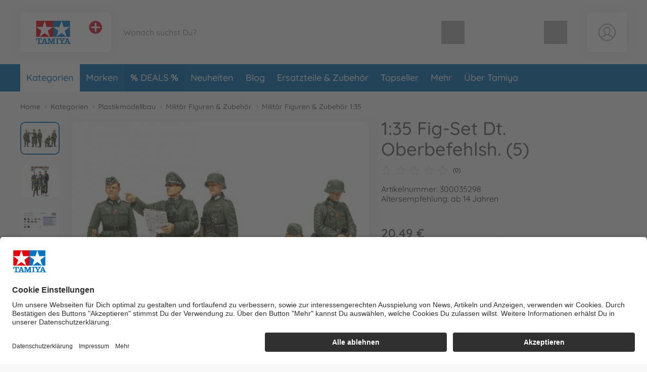

--- FILE ---
content_type: text/html; charset=UTF-8
request_url: https://www.tamiya.de/tamiya_de/kategorien/plastikmodellbau/militaer-figuren-zubehoer/militaer-figuren-zubehoer-1-35/1-35-fig-set-dt-oberbefehlsh-5-300035298-de.html
body_size: 61919
content:
<!DOCTYPE html>
<html lang="de">
<head>
	<meta charset="UTF-8">
	<title>1:35 Fig-Set Dt. Oberbefehlsh. (5) online kaufen | Tamiya</title>

	<meta name="description" content="1:35 Fig-Set Dt. Oberbefehlsh. (5) online kaufen | Tamiya | Offizieller Hersteller Shop✓ Persönlicher Service✓ Schnelle Lieferung✓ Kostenloser Rückversand✓"/>
	<meta name="keywords" content="1:35 Fig-Set Dt. Oberbefehlsh. (5)"/>
	<meta http-equiv="X-UA-Compatible" content="ie=edge">
	<meta name="viewport" content="width=device-width, initial-scale=1, minimum-scale=1">
		
			<meta name="robots" content="index,follow">
	
	<!-- language alternatives -->
					<link rel="alternate"
			  hreflang="en"
			  href="https://www.tamiya.de/tamiya_en/categories/plastic-model-kits/military-figures-accessories/military-figures-accessories-1-35/1-35-fig-set-ger-field-commander-5-300035298-en.html">
					<link rel="alternate"
			  hreflang="de"
			  href="https://www.tamiya.de/tamiya_de/kategorien/plastikmodellbau/militaer-figuren-zubehoer/militaer-figuren-zubehoer-1-35/1-35-fig-set-dt-oberbefehlsh-5-300035298-de.html">
			
	<!-- DNS Prefetch -->
	<link rel="dns-prefetch" href="//www.gstatic.com">
	<link rel="dns-prefetch" href="//cdn.simba-dickie-group.de">
	<link rel="dns-prefetch" href="//cdn-01.simba-dickie.com">

	<!-- Preconnect -->
	<link rel="preconnect" href="//cdn-01.simba-dickie.com">
	<link rel="preconnect" href="//cdn.simba-dickie-group.de">
	<link rel="preconnect" href="//www.gstatic.com">

            <link rel="canonical" href="https://www.tamiya.de/tamiya_de/kategorien/plastikmodellbau/militaer-figuren-zubehoer/militaer-figuren-zubehoer-1-35/1-35-fig-set-dt-oberbefehlsh-5-300035298-de.html"/>    
	

    <meta name="facebook-domain-verification" content="n0ybdfr3oso5kye5ezwk181jewfjre"/>

	<meta name="google-site-verification" content="9cDd2DXYM4_C4kN8xzBaBLJE4gr1CR0flZNNQODV4Gc">	


<!--<script type="application/javascript" src="https://www.googletagmanager.com/gtag/js?id=G-W2LYVH34MD" id="global_uniq_gtag_init_tag"></script>-->


<script>
	window.dataLayer = window.dataLayer || [];

	window.uc_multihandler_data = window.uc_multihandler_data || {
		init_types: {}
	};

	function gtag() {
		dataLayer.push(arguments);
	}

	gtag("consent", "default", {
		ad_user_data: "denied",
		ad_personalization: "denied",
		ad_storage: "denied",
		analytics_storage: "denied",
		wait_for_update: 2000
	});

	gtag("set", "ads_data_redaction", true);

	function uc_init_gtag(type, g_id) {

		var has_general_init = false;
		var has_subinit = false;

		// Check if we have a previous init for -any- gtag and for the specific Subid
		Object.keys(window.uc_multihandler_data.init_types).forEach(function (key) {
			var subval = window.uc_multihandler_data.init_types[key]
			if (typeof subval === 'string' && subval !== '') {
				has_general_init = true

				if (key === type) {
					has_subinit = true
				}
			}
		});

		// Initialize the specific Data Collector
		if (!has_subinit) {
			gtag('config', g_id, {'anonymize_ip': true, 'custom_map': {'dimension1': 'shop'}, 'debug_mode':false, 'send_page_view': false})
			gtag('set', {'shop': 'tamiya'});
			window.uc_multihandler_data.init_types[type] = g_id
		}

		// This creates the scripttag to load the gtag js once, and only for the first config id encountered.
		// The others will be configured/allowed once we are allowed to by the user.

		var init_tag = document.getElementById('global_uniq_gtag_init_tag')

		// Either JS knows we did not init yet or the uniq global tag was not found.
		// Either way we __need__ to init the site tag here, atleast once.
		if (!has_general_init || typeof init_tag == 'undefined' || init_tag == null) {
			gtag('set', 'linker', {'accept_incoming': true, 'domains': ["www.simbatoys.com","www.dickietoys.com","www.smoby.de","www.big.de","www.eichhorn-toys.de","www.majorette.com","www.aquaplay.com","www.noris-spiele.de","www.malennachzahlen-schipper.com","www.zoch-verlag.com","www.carson-modelsport.com","www.tamiya.de","shop.jadatoys.de","shop.corolle.com"]});

			init_tag = document.createElement('script')
			init_tag.setAttribute('src', 'https://www.googletagmanager.com/gtag/js?id=' + g_id)
			init_tag.setAttribute('type', 'application/javascript')
			init_tag.setAttribute('id', 'global_uniq_gtag_init_tag')

			document.head.appendChild(init_tag)

			// console.log('has general init', type, g_id, init_tag)
		}
		gtag('js', new Date());
	}
</script>


<!-- Google: GoogleAnalytics4 -->
<script
		async type="text/plain" data-type="application/javascript"
		data-name="googleanalyticsfour" data-usercentrics="Google Analytics 4"
>
	uc_init_gtag('ga4', 'G-W2LYVH34MD')

	gtag('event', 'page_view', {
		'shop': 'tamiya'
	});

	</script>

<!-- Google: UniversalAnalytics (Analytics V3) -->
	<script
			async type="text/plain" data-type="application/javascript"
			data-name="googleanalytics" data-usercentrics="Google Analytics"
	>
		uc_init_gtag('ua', 'UA-187661108-15')
	</script>


<!-- Google: AdWords -->
	<script
			async type="text/plain" data-type="application/javascript"
			data-name="gadwords-conversion" data-usercentrics="Google AdWords Conversion"
	>
		uc_init_gtag('aw', 'AW-17590953716')

		
	</script>


<!-- Google: DoubleClick -->
	<script
			async type="text/plain" data-type="application/javascript"
			data-name="doubleclickfloodlight" data-usercentrics="DoubleClick Floodlight"
	>
		uc_init_gtag('dc', 'DC-4375626')

		
			</script>
	

		<!-- Salesforce tracking -->
<script type="text/javascript">
    var sfCollectJsLoaded = false;
</script>

<script type="text/plain" data-type="application/javascript" data-name="Salesforce" data-usercentrics="Salesforce" async>
    var id = 'salesforceCollectJs';

    if (document.getElementById(id) === null) {
        var script = document.createElement('script');
        script.setAttribute('src', 'https://510002508.collect.igodigital.com/collect.js');
        script.setAttribute('id', id);
        document.body.appendChild(script);
        script.onload = () => {
            //_etmc.debug = true;
            sfCollectJsLoaded = true;

            _etmc.push(['setOrgId', '510002508']);
            
            
            
            
                                            <!-- track pageview with item and category -->
                _etmc.push(['trackPageView', {
                                        'category': 'Militär Figuren &amp; Zubehör 1:35',
                                        'item': '13789'
                }]);
            
            
            
            
                    }
    }
</script>
<!-- /Salesforce tracking -->
    
                    
	<link rel="icon" href="/data/Frontend/Resources/shops/tamiya/images/icons/favicon.png?v=2.8.2ab" type="image/png"/>
	<link rel="shortcut icon" href="/data/Frontend/Resources/shops/tamiya/images/icons/favicon.ico?v=2.8.2ab" type="image/x-icon"/>
	<link rel="apple-touch-icon" href="/data/Frontend/Resources/shops/tamiya/images/icons/apple-touch-icon.png?v=2.8.2a"/>
	<link rel="apple-touch-icon" sizes="72x72" href="/data/Frontend/Resources/shops/tamiya/images/icons/apple-touch-icon-72x72.png?v=2.8.2a"/>
	<link rel="apple-touch-icon" sizes="114x114" href="/data/Frontend/Resources/shops/tamiya/images/icons/apple-touch-icon-114x114.png?v=2.8.2a"/>
	<link rel="apple-touch-icon" sizes="144x144" href="/data/Frontend/Resources/shops/tamiya/images/icons/apple-touch-icon-144x144.png?v=2.8.2a"/>

	<link rel="stylesheet" type="text/css" href="/build/shop_tamiya.css?v=2.8.2a">
	<link rel="stylesheet" type="text/css" href="/build/custom.css?cb=1764689866">
	<link rel="stylesheet" type="text/css" href="/build/buntype.css?cb=1751295380">
	<link id="d2s_store_captcha_style" rel="stylesheet" type="text/css" href="/widgets/helpers/dist/helpers.css?cb=1759145992">

	<link
		rel="stylesheet"
		type="text/css"
		href="/a11y.css?cb=1766143590"
	>

	<script type='application/javascript'>
		window.easy_auxclick_handler = function (event, element) {
			if (event.type === 'keyup' || event.type === 'keydown') {
				if(event.key !== 'Enter') {
					return;
				}
			} else if (event.type !== 'auxclick') {
				return;
			}

			// Thanks jquery for unqueryable listeners
			if(typeof $ === 'function') {
				let jq_element = $(element);
				jq_element.trigger('click')
			} else {
				element.dispatchEvent(new MouseEvent('click'), { bubbles: true, cancelable: true });
			}

			event.preventDefault();
			event.stopPropagation();
		}
	</script>

	<link rel="stylesheet" type="text/css" id="vue_3_styles" href="/widgets/checkout/dist/assets/index.css?cb=1768821163">

		<script id="vue3-initdata-provider" type="text/plain">%7B%22aw%22%3A%22%22%2C%22amn%22%3A%22Tamiya%22%2C%22cart%22%3A%7B%22l%22%3A%22de%22%2C%22cf%22%3Afalse%2C%22deactivated%22%3A%7B%7D%2C%22items%22%3A%7B%7D%2C%22total_price%22%3A%7B%22total%22%3A0.01%2C%22shipping%22%3A0%2C%22voucher_discount%22%3A0%2C%22total_pre%22%3A0.01%2C%22weight%22%3A%22%22%7D%2C%22vouchers%22%3A%7B%7D%2C%22v_apply%22%3A%7B%7D%2C%22countries%22%3A%7B%7D%2C%22icountries%22%3A%7B%7D%2C%22free_shipping%22%3Afalse%2C%22free_eu_shipping%22%3Afalse%2C%22free_de_shipping%22%3Afalse%2C%22has_bulkygood_candidate%22%3Afalse%7D%2C%22user%22%3A%7B%22logged_in%22%3Afalse%2C%22customer_id%22%3A-1%2C%22customer_mail%22%3A%22%22%7D%2C%22uapi%22%3A%[base64]%22%2C%22links%22%3A%7B%22cart%22%3A%22%5C%2Ftamiya_de%5C%2Fwarenkorb%5C%2F%22%2C%22customer_address_book%22%3A%22%5C%2Ftamiya_de%5C%2Fbenutzerkonto%5C%2Fmein-adressbuch%5C%2F%22%2C%22customer_availability_reminder%22%3A%22%5C%2Ftamiya_de%5C%2Fbenutzerkonto%5C%2Fmeine-verfuegbarkeitsalarme%5C%2F%22%2C%22customer_retrieve_password%22%3A%22%5C%2Ftamiya_de%5C%2Fbenutzerkonto%5C%2Fpasswort-vergessen%5C%2F%22%2C%22search%22%3A%22%5C%2Ftamiya_de%5C%2Fsuche%5C%2F%22%2C%22categories%22%3A%22%5C%2Ftamiya_de%5C%2Fkategorien%5C%2F%22%7D%2C%22locale%22%3A%7B%22id%22%3A%22de%22%2C%22price%22%3A%7B%22prefix%22%3A%22%22%2C%22suffix%22%3A%22%20%5Cu20ac%22%7D%2C%22stripe_currency%22%3A%22eur%22%2C%22currency_symbol%22%3A%22%5Cu20ac%22%2C%22s_i%22%3A%22sdv%22%2C%22min_p%22%3A1%7D%2C%22modals%22%3A%7B%22delivery%22%3A%7B%22title%22%3A%22Lieferbedingungen%22%2C%22content%22%3A%22%3Cp%3EAlle%20Preise%20sind%20Endpreise%2C%20sie%20enthalten%20die%20gesetzliche%20Mehrwertsteuer.%3C%5C%2Fp%3E%5Cn%5Cn%3Cp%3EBereits%20bei%20dem%20Verk%26auml%3Bufer%20vorr%26auml%3Btige%20Ware%20wird%20%26ndash%3B%20sofern%20im%20Angebot%20nicht%20anders%20angegeben%20%26ndash%3B%20innerhalb%20von%20ein%20bis%20zwei%20Werktagen%20nach%20Bestelleingang%20ausgeliefert.%3C%5C%2Fp%3E%5Cn%5Cn%3Cp%3EF%26uuml%3Br%20nicht%20bereits%20vorr%26auml%3Btige%20Ware%20kann%20die%20Lieferzeit%20bis%20zu%20zwei%20Wochen%20nach%20Bestelleingang%20betragen.%3C%5C%2Fp%3E%5Cn%5Cn%3Cp%3EOb%20die%20Ware%20vorr%26auml%3Btig%20ist%2C%20entnimmst%20Du%20dem%20Angebotstext.%20Finden%20sich%20dort%20keine%20Angaben%20zu%20Bestand%20oder%20Lieferzeiten%2C%20gelten%20die%20Lieferzeiten%20f%26uuml%3Br%20vorr%26auml%3Btige%20Ware.%20Teillieferungen%20sind%20zul%26auml%3Bssig%2C%20soweit%20nicht%20der%20Kunde%20erkennbar%20kein%20Interesse%20an%20ihnen%20hat%20oder%20ihm%20diese%20erkennbar%20nicht%20zumutbar%20sind.%20Zumutbarkeit%20ist%20dann%20gegeben%2C%20wenn%3C%5C%2Fp%3E%5Cn%5Cn%3Cul%3E%5Cn%5Ct%3Cli%3Edie%20Teillieferung%20f%26uuml%3Br%20den%20Auftraggeber%20im%20Rahmen%20des%20vertraglichen%20Bestimmungszwecks%20verwendbar%20ist%2C%3C%5C%2Fli%3E%5Cn%5Ct%3Cli%3Edie%20Lieferung%20der%20restlichen%20bestellten%20Ware%20sichergestellt%20ist%20und%20dem%20Kunden%20hierdurch%20kein%20erheblicher%20Mehraufwand%20oder%20zus%26auml%3Btzliche%20Kosten%20entstehen%20%28es%20sei%20denn%2C%20der%20Verk%26auml%3Bufer%20erkl%26auml%3Brt%20sich%20zur%20%26Uuml%3Bbernahme%20dieser%20Kosten%20bereit%29.%20Die%20Kosten%20f%26uuml%3Br%20Transport%20und%20Verpackung%20werden%20bei%20Teillieferungen%20nur%20einmal%20berechnet.%3C%5C%2Fli%3E%5Cn%3C%5C%2Ful%3E%5Cn%5Cn%3Cp%3EF%26uuml%3Br%20den%20Fall%20der%20Nichtverf%26uuml%3Bgbarkeit%20eines%20bestellten%20Artikels%2C%20beh%26auml%3Blt%20sich%20der%20Verk%26auml%3Bufer%20vor%2C%20eine%20in%20Qualit%26auml%3Bt%20und%20Preis%20gleichwertige%20Leistung%20%28Ware%20oder%20Dienstleistung%29%20zu%20erbringen%2C%20soweit%20dies%20f%26uuml%3Br%20den%20Kunden%20zumutbar%20ist%20und%20dieser%20schriftlich%20der%20Ersatzlieferung%20zustimmt.%20Ist%20dies%20nicht%20m%26ouml%3Bglich%20oder%20stimmt%20der%20Kunde%20nicht%20zu%2C%20kann%20der%20Verk%26auml%3Bufer%20die%20versprochene%20Leistung%20nicht%20erbringen.%20In%20diesem%20Fall%20gelten%20die%20gesetzlichen%20Bestimmungen.%3C%5C%2Fp%3E%5Cn%5Cn%3Cp%3E%5CufeffWir%20versenden%20mit%20%3Cstrong%3EDHL%20Premium%3C%5C%2Fstrong%3E%20anstatt%20DHL%20Economy.%20Somit%20erfolgen%20die%20Lieferungen%20i.d.R.%20doppelt%20so%20schnell%20als%20mit%20dem%20DHL%20Economy%20Versand.%5Cufeff%3C%5C%2Fp%3E%5Cn%5Cn%3Cp%3EBitte%20beachten%3A%20Eine%20Lieferung%20an%20ein%20Postfach%20ist%20nicht%20m%26ouml%3Bglich%21%3C%5C%2Fp%3E%5Cn%5Cn%3Ch2%3EStandardpauschalen%20f%26uuml%3Br%20Versandkosten%3A%3C%5C%2Fh2%3E%5Cn%5Cn%3Cdiv%20class%3D%5C%22services__table%5C%22%3E%5Cn%3Ctable%3E%5Cn%5Ct%3Ctbody%3E%5Cn%5Ct%5Ct%3Ctr%3E%5Cn%5Ct%5Ct%5Ct%3Ctd%20style%3D%5C%22border%3A%20none%3B%20font-weight%3A%20bold%3B%20width%3A%20160px%3B%5C%22%3EZiel%3C%5C%2Ftd%3E%5Cn%5Ct%5Ct%5Ct%3Ctd%20style%3D%5C%22border%3A%20none%3B%20font-weight%3A%20bold%3B%20width%3A%20155px%3B%20text-align%3A%20right%3B%5C%22%3EVersandkosten%3C%5C%2Ftd%3E%5Cn%5Ct%5Ct%5Ct%3Ctd%20style%3D%5C%22border%3A%20none%3B%5C%22%3E%26nbsp%3B%3C%5C%2Ftd%3E%5Cn%5Ct%5Ct%3C%5C%2Ftr%3E%5Cn%5Ct%5Ct%3Ctr%3E%5Cn%5Ct%5Ct%5Ct%3Ctd%20style%3D%5C%22border%3A%20none%3B%5C%22%3EDeutschland%3C%5C%2Ftd%3E%5Cn%5Ct%5Ct%5Ct%3Ctd%20style%3D%5C%22border%3A%20none%3B%20text-align%3A%20right%3B%5C%22%3E4%2C99%26nbsp%3BEuro%3C%5C%2Ftd%3E%5Cn%5Ct%5Ct%5Ct%3Ctd%20style%3D%5C%22border%3A%20none%3B%5C%22%3EAb%2025%2C-%20Euro%20versandkostenfrei.%3C%5C%2Ftd%3E%5Cn%5Ct%5Ct%3C%5C%2Ftr%3E%5Cn%5Ct%5Ct%3Ctr%3E%5Cn%5Ct%5Ct%5Ct%3Ctd%20style%3D%5C%22border%3A%20none%3B%5C%22%3EEU-L%26auml%3Bnder%3C%5C%2Ftd%3E%5Cn%5Ct%5Ct%5Ct%3Ctd%20style%3D%5C%22border%3A%20none%3B%20text-align%3A%20right%3B%5C%22%3E12%2C99%26nbsp%3BEuro%3C%5C%2Ftd%3E%5Cn%5Ct%5Ct%5Ct%3Ctd%20style%3D%5C%22border%3A%20none%3B%5C%22%3EAb%2075%2C-%20Euro%20versandkostenfrei.%3C%5C%2Ftd%3E%5Cn%5Ct%5Ct%3C%5C%2Ftr%3E%5Cn%5Ct%3C%5C%2Ftbody%3E%5Cn%3C%5C%2Ftable%3E%5Cn%3C%5C%2Fdiv%3E%5Cn%3C%21--%20ZONES%20--%3E%5Cn%5Cn%3Cdiv%20class%3D%5C%22services__table%20mt-3%5C%22%3E%5Cn%3Ctable%3E%5Cn%5Ct%3Cthead%3E%5Cn%5Ct%5Ct%3Ctr%3E%5Cn%5Ct%5Ct%5Ct%3Ctd%20colspan%3D%5C%223%5C%22%20style%3D%5C%22border%3A%20none%3B%20font-weight%3A%20bold%3B%5C%22%3EZone%201%20NON-EU%3C%5C%2Ftd%3E%5Cn%5Ct%5Ct%3C%5C%2Ftr%3E%5Cn%5Ct%3C%5C%2Fthead%3E%5Cn%5Ct%3Ctbody%3E%5Cn%5Ct%5Ct%3Ctr%3E%5Cn%5Ct%5Ct%5Ct%3Ctd%20style%3D%5C%22border%3A%20none%3B%20font-weight%3A%20bold%3B%20width%3A%20160px%3B%5C%22%3EZiel%3C%5C%2Ftd%3E%5Cn%5Ct%5Ct%5Ct%3Ctd%20style%3D%5C%22border%3A%20none%3B%20font-weight%3A%20bold%3Btext-align%3A%20right%3Bwidth%3A%20155px%3B%5C%22%3EVersandkosten%3C%5C%2Ftd%3E%5Cn%5Ct%5Ct%5Ct%3Ctd%20style%3D%5C%22border%3A%20none%3B%5C%22%3E%26nbsp%3B%3C%5C%2Ftd%3E%5Cn%5Ct%5Ct%3C%5C%2Ftr%3E%5Cn%5Ct%5Ct%3Ctr%3E%5Cn%5Ct%5Ct%5Ct%3Ctd%20style%3D%5C%22border%3A%20none%3B%5C%22%3ESchweiz%3C%5C%2Ftd%3E%5Cn%5Ct%5Ct%5Ct%3Ctd%20style%3D%5C%22border%3A%20none%3B%20text-align%3A%20right%3B%5C%22%3E12%2C99%26nbsp%3BEuro%3C%5C%2Ftd%3E%5Cn%5Ct%5Ct%5Ct%3Ctd%20style%3D%5C%22border%3A%20none%3B%5C%22%3EDie%20Lieferung%20erfolgt%20unverzollt%20und%20unversteuert.%3Cbr%20%5C%2F%3E%5Cn%5Ct%5Ct%5CtAb%2075%2C-%26nbsp%3BEuro%20versandkostenfrei.%3C%5C%2Ftd%3E%5Cn%5Ct%5Ct%3C%5C%2Ftr%3E%5Cn%5Ct%5Ct%3Ctr%3E%5Cn%5Ct%5Ct%5Ct%3Ctd%20style%3D%5C%22border%3A%20none%3B%5C%22%3ELiechtenstein%3C%5C%2Ftd%3E%5Cn%5Ct%5Ct%5Ct%3Ctd%20style%3D%5C%22border%3A%20none%3B%20text-align%3A%20right%3B%5C%22%3E12%2C99%26nbsp%3BEuro%3C%5C%2Ftd%3E%5Cn%5Ct%5Ct%5Ct%3Ctd%20style%3D%5C%22border%3A%20none%3B%5C%22%3EAb%2075%2C-%26nbsp%3BEuro%20versandkostenfrei.%3C%5C%2Ftd%3E%5Cn%5Ct%5Ct%3C%5C%2Ftr%3E%5Cn%5Ct%5Ct%3Ctr%3E%5Cn%5Ct%5Ct%5Ct%3Ctd%20style%3D%5C%22border%3A%20none%3B%5C%22%3EVereinigtes%20K%26ouml%3Bnigreich%3C%5C%2Ftd%3E%5Cn%5Ct%5Ct%5Ct%3Ctd%20style%3D%5C%22border%3A%20none%3B%20text-align%3A%20right%3B%5C%22%3E12%2C99%26nbsp%3BEuro%3C%5C%2Ftd%3E%5Cn%5Ct%5Ct%5Ct%3Ctd%20style%3D%5C%22border%3A%20none%3B%5C%22%3EAb%2075%2C-%26nbsp%3BEuro%20versandkostenfrei.%3C%5C%2Ftd%3E%5Cn%5Ct%5Ct%3C%5C%2Ftr%3E%5Cn%5Ct%3C%5C%2Ftbody%3E%5Cn%3C%5C%2Ftable%3E%5Cn%3C%5C%2Fdiv%3E%5Cn%5Cn%3Cdiv%20class%3D%5C%22text-center%20my-4%5C%22%3E%3Cbutton%20aria-controls%3D%5C%22shippingZones%5C%22%20aria-expanded%3D%5C%22false%5C%22%20class%3D%5C%22btn%20btn-outline-dark%5C%22%20data-target%3D%5C%22%23shippingZones%5C%22%20data-toggle%3D%5C%22collapse%5C%22%20type%3D%5C%22button%5C%22%3EWeitere%20L%26auml%3Bnder%20anzeigen%3C%5C%2Fbutton%3E%3C%5C%2Fdiv%3E%5Cn%5Cn%3Cdiv%20class%3D%5C%22collapse%5C%22%20id%3D%5C%22shippingZones%5C%22%3E%5Cn%3Cdiv%20class%3D%5C%22card%20card-body%5C%22%3E%3C%21--%5Cn%3Cdiv%3E%5Cn%3Ch3%20class%3D%5C%22mb-2%20mt-0%5C%22%3E%3Cspan%20class%3D%5C%22fas%20fa-map-marker-alt%5C%22%3E%26nbsp%3B%3C%5C%2Fspan%3E%20Zone%202%3C%5C%2Fh3%3E%5Cn%5Cn%3Cp%20class%3D%5C%22mb-2%5C%22%3EVersandkosten%3A%2012%2C99%26nbsp%3BEuro.%20Ab%2075%2C-%26nbsp%3BEuro%20versandkostenfrei.%3C%5C%2Fp%3E%5Cn%5Cn%3Cdiv%20class%3D%5C%22small%20p-2%20rounded%5C%22%20style%3D%5C%22border%3A%201px%20solid%20%23ddd%3B%5C%22%3EAlandinseln%2C%20Andorra%2C%20Gibraltar%2C%20Isle%20of%20Man%2C%20Italien%2C%20San%20Marino%2C%20Schweden%2C%20Slowakei%2C%20Slowenien%2C%20Spanien%2C%20Ungarn%2C%20Vatikanstadt%3C%5C%2Fdiv%3E%5Cn%3C%5C%2Fdiv%3E%5Cn--%3E%5Cn%3Cdiv%3E%5Cn%3Ch3%20class%3D%5C%22mb-2%20mt-0%5C%22%3E%3Cspan%20class%3D%5C%22fas%20fa-map-marker-alt%5C%22%3E%26nbsp%3B%3C%5C%2Fspan%3E%20Zone%203%20NON-EU%3C%5C%2Fh3%3E%5Cn%5Cn%3Cp%20class%3D%5C%22mb-2%5C%22%3EVersandkosten%3A%2021%2C99%26nbsp%3BEuro%3C%5C%2Fp%3E%5Cn%5Cn%3Cdiv%20class%3D%5C%22small%20p-2%20rounded%5C%22%20style%3D%5C%22border%3A%201px%20solid%20%23ddd%3B%5C%22%3EAlbanien%2C%20Bosnien%20und%20Herzegowina%2C%20F%26auml%3Br%26ouml%3Ber%2C%20Gr%26ouml%3Bnland%2C%20Island%2C%20Mazedonien%2C%20Montenegro%2C%20Norwegen%2C%20Republik%20Moldau%2C%20Serbien%2C%20Ukraine%3C%5C%2Fdiv%3E%5Cn%3C%5C%2Fdiv%3E%5Cn%5Cn%3Cdiv%3E%5Cn%3Ch3%20class%3D%5C%22mb-2%5C%22%3E%3Cspan%20class%3D%5C%22fas%20fa-map-marker-alt%5C%22%3E%26nbsp%3B%3C%5C%2Fspan%3E%20Zone%204%3C%5C%2Fh3%3E%5Cn%5Cn%3Cp%20class%3D%5C%22mb-2%5C%22%3EVersandkosten%20bis%202kg%3A%2029%2C99%26nbsp%3BEuro.%20Pro%20weiteres%20Kilo%3A%202%2C70%26nbsp%3BEuro%3C%5C%2Fp%3E%5Cn%5Cn%3Cdiv%20class%3D%5C%22small%20p-2%20rounded%5C%22%20style%3D%5C%22border%3A%201px%20solid%20%23ddd%3B%5C%22%3E%26Auml%3Bgypten%2C%20Algerien%2C%20Georgien%2C%20Israel%2C%20Libanon%2C%20Libyen%2C%20Marokko%2C%20Syrien%2C%20Tunesien%2C%20T%26uuml%3Brkei%3C%5C%2Fdiv%3E%5Cn%3C%5C%2Fdiv%3E%5Cn%5Cn%3Cdiv%3E%5Cn%3Ch3%20class%3D%5C%22mb-2%5C%22%3E%3Cspan%20class%3D%5C%22fas%20fa-map-marker-alt%5C%22%3E%26nbsp%3B%3C%5C%2Fspan%3E%20Zone%205%3C%5C%2Fh3%3E%5Cn%5Cn%3Cp%20class%3D%5C%22mb-2%5C%22%3EVersandkosten%20bis%202kg%3A%2029%2C99%26nbsp%3BEuro.%20Pro%20weiteres%20Kilo%3A%206%2C00%26nbsp%3BEuro%3C%5C%2Fp%3E%5Cn%5Cn%3Cdiv%20class%3D%5C%22small%20p-2%20rounded%5C%22%20style%3D%5C%22border%3A%201px%20solid%20%23ddd%3B%5C%22%3EAfghanistan%2C%20Armenien%2C%20Aserbaidschan%2C%20Bahrain%2C%20Bangladesch%2C%20Bhutan%2C%20Brunei%2C%20Darussalam%2C%20Indien%2C%20Indonesien%2C%20Irak%2C%20Iran%2C%20Japan%2C%20Jemen%2C%20Jordanien%2C%20Kambodscha%2C%20Kanada%2C%20Katar%2C%20Kasachstan%2C%20Kirgisistan%2CKuwait%2C%20Laos%2C%20Malaysia%2C%20Malediven%2C%20Mexiko%2C%20Mongolei%2C%20Myanmar%2C%20Nepal%2C%20Oman%2C%20Osttimor%2C%20Pakistan%2C%20Papua-Neuguinea%2C%20Philippinen%2C%20Saudi-Arabien%2C%20Singapur%2C%20Sri%20Lanka%2C%20Tadschikistan%2C%20Taiwan%2C%20Thailand%2C%20Turkmenistan%2C%20Usbekistan%2C%20Vereinigte%20Arabische%20Emirate%2C%20Vereinigte%20Staaten%2C%20Vietnam%3C%5C%2Fdiv%3E%5Cn%3C%5C%2Fdiv%3E%5Cn%5Cn%3Cdiv%3E%5Cn%3Ch3%20class%3D%5C%22mb-2%5C%22%3E%3Cspan%20class%3D%5C%22fas%20fa-map-marker-alt%5C%22%3E%26nbsp%3B%3C%5C%2Fspan%3E%20Zone%206%3C%5C%2Fh3%3E%5Cn%5Cn%3Cp%20class%3D%5C%22mb-2%5C%22%3EVersandkosten%20bis%202kg%3A%2029%2C99%26nbsp%3BEuro.%20Pro%20weiteres%20Kilo%3A%207%2C30%26nbsp%3BEuro%3C%5C%2Fp%3E%5Cn%5Cn%3Cdiv%20class%3D%5C%22small%20p-2%20rounded%5C%22%20style%3D%5C%22border%3A%201px%20solid%20%23ddd%3B%5C%22%3EAmerikanisch-Samoa%2C%20Angola%2C%20Anguilla%2C%20Antigua%20und%20Barbuda%2C%20%26Auml%3Bquatorialguinea%2C%20Argentinien%2C%20Aruba%2C%20%26Auml%3Bthiopien%2C%20Australien%2C%20Bahamas%2C%20Barbados%2C%20Belize%2C%20Benin%2C%20Bermuda%2C%20Bolivien%2C%20Botsuana%2C%20Brasilien%2C%20Britische%20Jungferninseln%2C%20Britisches%20Territorium%20im%20Indischen%20Ozean%2C%20Burkina%20Faso%2C%20Burundi%2C%20Chile%2C%20China%2C%20Costa%20Rica%2C%20Demokratische%20Republik%20Kongo%2C%20Dominica%2C%20Dominikanische%20Republik%2C%20Dschibuti%2C%20Ecuador%2C%20El%20Salvador%2C%20Eritrea%2C%20Falklandinseln%2C%20Fidschi%2C%20Franz%26ouml%3Bsische%20S%26uuml%3Bd-%20und%20Antarktisgebiete%2C%20Franz%26ouml%3Bsisch-Guayana%2C%20Franz%26ouml%3Bsisch-Polynesien%2C%20Gabun%2C%20Gambia%2C%20Ghana%2C%20Grenada%2C%20Guadeloupe%2C%20Guatemala%2C%20Guinea%2C%20Guinea-Bissau%2C%20Guyana%2C%20Haiti%2C%20Honduras%2C%20Jamaika%2C%20Kaimaninseln%2C%20Kamerun%2C%20Kap%20Verde%2C%20Kenia%2C%20Kiribati%2C%20Kolumbien%2C%20Komoren%2C%20Kongo%2C%20Kuba%2C%20Lesotho%2C%20Liberia%2C%20Madagaskar%2C%20Malawi%2C%20Mali%2C%20Marshallinseln%2C%20Martinique%2C%20Mauretanien%2C%20Mauritius%2C%20Mayotte%2C%20Mikronesien%2C%20Montserrat%2C%20Mosambik%2C%20Namibia%2C%20Nauru%2C%20Neukaledonien%2C%20Neuseeland%2C%20Nicaragua%2C%20Niederl%26auml%3Bndische%20Antillen%2C%20Niger%2C%20Nigeria%2C%20Palau%2C%20Panama%2C%20Paraguay%2C%20Peru%2C%20Pitcairn%2C%20R%26eacute%3Bunion%2C%20Ruanda%2C%20Salomonen%2C%20Sambia%2C%20Samoa%2C%20S%26atilde%3Bo%20Tom%26eacute%3B%20und%20Pr%26iacute%3Bncipe%2C%20Senegal%2C%20Seychellen%2C%20Sierra%20Leone%2C%20Simbabwe%2C%20Somalia%2C%20St.%20Helena%2C%20St.%20Kitts%20und%20Nevis%2C%20St.%20Lucia%2C%20St.%20Pierre%20und%20Miquelon%2C%20St.%20Vincent%20und%20die%20Grenadinen%2C%20S%26uuml%3Bdafrika%2C%20Sudan%2C%20Suriname%2C%20Swasiland%2C%20Tansania%2C%20Togo%2C%20Tonga%2C%20Trinidad%20und%20Tobago%2C%20Tschad%2C%20Turks-%20und%20Caicosinseln%2C%20Tuvalu%2C%20Uganda%2C%20Uruguay%2C%20Vanuatu%2C%20Venezuela%2C%20Wallis%20und%20Futuna%2C%20Zentralafrikanische%20Republik%3C%5C%2Fdiv%3E%5Cn%3C%5C%2Fdiv%3E%5Cn%3C%5C%2Fdiv%3E%5Cn%3C%5C%2Fdiv%3E%5Cn%3C%21--%20%5C%2FZONES%20--%3E%5Cn%5Cn%3Ch2%3EVersandkosten%20f%26uuml%3Br%20reine%20Ersatzteil-Bestellungen%3A%3C%5C%2Fh2%3E%5Cn%5Cn%3Cdiv%20class%3D%5C%22services__table%20mt-3%5C%22%3E%5Cn%3Ctable%3E%5Cn%5Ct%3Ctbody%3E%5Cn%5Ct%5Ct%3Ctr%3E%5Cn%5Ct%5Ct%5Ct%3Ctd%20style%3D%5C%22border%3A%20none%3B%20font-weight%3A%20bold%3B%20width%3A%20140px%3B%5C%22%3EZiel%3C%5C%2Ftd%3E%5Cn%5Ct%5Ct%5Ct%3Ctd%20style%3D%5C%22border%3A%20none%3B%20font-weight%3A%20bold%3B%20width%3A%20155px%3B%20text-align%3A%20right%3B%5C%22%3EVersandkosten%3C%5C%2Ftd%3E%5Cn%5Ct%5Ct%5Ct%3Ctd%20style%3D%5C%22border%3A%20none%3B%5C%22%3E%26nbsp%3B%3C%5C%2Ftd%3E%5Cn%5Ct%5Ct%3C%5C%2Ftr%3E%5Cn%5Ct%5Ct%3Ctr%3E%5Cn%5Ct%5Ct%5Ct%3Ctd%20style%3D%5C%22border%3A%20none%3B%5C%22%3EDeutschland%3C%5C%2Ftd%3E%5Cn%5Ct%5Ct%5Ct%3Ctd%20style%3D%5C%22border%3A%20none%3B%20text-align%3A%20right%3B%5C%22%3E2%2C99%26nbsp%3BEuro%3C%5C%2Ftd%3E%5Cn%5Ct%5Ct%5Ct%3Ctd%20style%3D%5C%22border%3A%20none%3B%5C%22%3EAb%2025%2C-%20Euro%20versandkostenfrei.%3C%5C%2Ftd%3E%5Cn%5Ct%5Ct%3C%5C%2Ftr%3E%5Cn%5Ct%5Ct%3Ctr%3E%5Cn%5Ct%5Ct%5Ct%3Ctd%20style%3D%5C%22border%3A%20none%3B%5C%22%3EEU-L%26auml%3Bnder%3C%5C%2Ftd%3E%5Cn%5Ct%5Ct%5Ct%3Ctd%20style%3D%5C%22border%3A%20none%3B%20text-align%3A%20right%3B%5C%22%3E4%2C99%26nbsp%3BEuro%3C%5C%2Ftd%3E%5Cn%5Ct%5Ct%5Ct%3Ctd%20style%3D%5C%22border%3A%20none%3B%5C%22%3EAb%2075%2C-%20Euro%20versandkostenfrei.%3C%5C%2Ftd%3E%5Cn%5Ct%5Ct%3C%5C%2Ftr%3E%5Cn%5Ct%3C%5C%2Ftbody%3E%5Cn%3C%5C%2Ftable%3E%5Cn%3C%5C%2Fdiv%3E%5Cn%5Cn%3Ch2%3EVersandkosten%20f%26uuml%3Br%20Sperrgut%3A%3C%5C%2Fh2%3E%5Cn%5Cn%3Cdiv%20class%3D%5C%22services__table%20mt-3%5C%22%3E%5Cn%3Ctable%3E%5Cn%5Ct%3Ctbody%3E%5Cn%5Ct%5Ct%3Ctr%3E%5Cn%5Ct%5Ct%5Ct%3Ctd%20style%3D%5C%22border%3A%20none%3B%20font-weight%3A%20bold%3B%20width%3A%20140px%3B%5C%22%3EZiel%3C%5C%2Ftd%3E%5Cn%5Ct%5Ct%5Ct%3Ctd%20style%3D%5C%22border%3A%20none%3B%20font-weight%3A%20bold%3B%20width%3A%20155px%3B%20text-align%3A%20right%3B%5C%22%3EVersandkosten%3C%5C%2Ftd%3E%5Cn%5Ct%5Ct%5Ct%3Ctd%20style%3D%5C%22border%3A%20none%3B%5C%22%3E%26nbsp%3B%3C%5C%2Ftd%3E%5Cn%5Ct%5Ct%3C%5C%2Ftr%3E%5Cn%5Ct%5Ct%3Ctr%3E%5Cn%5Ct%5Ct%5Ct%3Ctd%20style%3D%5C%22border%3A%20none%3B%5C%22%3EDeutschland%3C%5C%2Ftd%3E%5Cn%5Ct%5Ct%5Ct%3Ctd%20style%3D%5C%22border%3A%20none%3B%20text-align%3A%20right%3B%5C%22%3E18%2C-%26nbsp%3BEuro%3C%5C%2Ftd%3E%5Cn%5Ct%5Ct%5Ct%3Ctd%20style%3D%5C%22border%3A%20none%3B%5C%22%3EAb%2025%2C-%20Euro%20versandkostenfrei.%3C%5C%2Ftd%3E%5Cn%5Ct%5Ct%3C%5C%2Ftr%3E%5Cn%5Ct%5Ct%3Ctr%3E%5Cn%5Ct%5Ct%5Ct%3Ctd%20style%3D%5C%22border%3A%20none%3B%5C%22%3EEU-L%26auml%3Bnder%3C%5C%2Ftd%3E%5Cn%5Ct%5Ct%5Ct%3Ctd%20style%3D%5C%22border%3A%20none%3B%20text-align%3A%20right%3B%5C%22%3E25%2C-%26nbsp%3BEuro%3C%5C%2Ftd%3E%5Cn%5Ct%5Ct%5Ct%3Ctd%20style%3D%5C%22border%3A%20none%3B%5C%22%3EAb%2075%2C-%20Euro%20versandkostenfrei.%3C%5C%2Ftd%3E%5Cn%5Ct%5Ct%3C%5C%2Ftr%3E%5Cn%5Ct%3C%5C%2Ftbody%3E%5Cn%3C%5C%2Ftable%3E%5Cn%3C%5C%2Fdiv%3E%5Cn%5Cn%3Cp%3E%26nbsp%3B%3C%5C%2Fp%3E%5Cn%5Cn%3Ch2%3ELieferzeiten%20ins%20Ausland%3A%3C%5C%2Fh2%3E%5Cn%5Cn%3Cp%3EDie%20Lieferzeit%20f%26uuml%3Br%20eine%20Sendung%20au%26szlig%3Berhalb%20Europas%20kann%20bis%20zu%204%20Wochen%20nach%20Bestelleingang%20betragen.%3C%5C%2Fp%3E%5Cn%5Cn%3Ch2%3ESteuern%20und%20Zollgeb%26uuml%3Bhren%20im%20Ausland%3A%3C%5C%2Fh2%3E%5Cn%5Cn%3Cp%3EM%26ouml%3Bgliche%20zus%26auml%3Btzliche%20Steuern%20und%20Zollgeb%26uuml%3Bhren%26nbsp%3Bdes%20Bestimmungslandes%20liegen%20au%26szlig%3Berhalb%20unserer%20Kontrolle%20und%20sind%20NICHT%20in%20unseren%20Preis%20enthalten.%3Cbr%20%5C%2F%3E%5CnDiese%20m%26uuml%3Bssen%20also%20von%20Dir%20%26uuml%3Bbernommen%20und%20am%20Bestimmungsort%20bezahlt%20werden.%3C%5C%2Fp%3E%5Cn%5Cn%3Cp%3EIm%20Zweifelsfall%20raten%20wir%20Dir%20Dich%2C%20bez%26uuml%3Bglich%20der%20Formalit%26auml%3Bten%2C%20der%20Einfuhrverfahren%20und%20der%20ggf.%20anfallenden%20Geb%26uuml%3Bhren%2C%20bei%20den%20Beh%26ouml%3Brden%20Deines%20Landes%20zu%20erkundigen.%3C%5C%2Fp%3E%5Cn%22%7D%2C%22agb%22%3A%7B%22title%22%3A%22Allgemeine%20Gesch%5Cu00e4ftsbedingungen%22%2C%22content%22%3A%22%3Cp%3E%3Cstrong%3EAnbieter%3A%3C%5C%2Fstrong%3E%3Cbr%20%5C%2F%3E%5CnSIMBA-DICKIE-Vertriebs-GmbH%20%26amp%3B%20Co.%20KG%3Cbr%20%5C%2F%3E%5CnWerkstra%26szlig%3Be%201%3Cbr%20%5C%2F%3E%5Cn90765%20F%26uuml%3Brth%3Cbr%20%5C%2F%3E%5CnE-Mail%3A%20%3Ca%20href%3D%5C%22mailto%3A%2520sdv%40simba-dickie.com%5C%22%3Esdv%40simba-dickie.com%3C%5C%2Fa%3E%3C%5C%2Fp%3E%5Cn%5Cn%3Cp%3ETelefon%3A%200911%20%5C%2F%209765%20-%20156%3C%5C%2Fp%3E%5Cn%5Cn%3Cp%3E%3Cstrong%3EGesch%26auml%3Bftsf%26uuml%3Bhrer%3A%3C%5C%2Fstrong%3E%20Florian%20Sieber%2C%20Manfred%20Duschl%2C%20Uwe%20Weiler%3Cbr%20%5C%2F%3E%5Cn%3Cstrong%3EUst-Id-Nummer%3A%3C%5C%2Fstrong%3E%20DE%20813038994%3Cbr%20%5C%2F%3E%5Cn%3Cstrong%3EAmtsgericht%3A%3C%5C%2Fstrong%3E%20F%26uuml%3Brth%2C%20HR%20B%208058%3C%5C%2Fp%3E%5Cn%5Cn%3Cp%3EBei%20Fragen%2C%20Verbesserungsvorschl%26auml%3Bgen%20oder%20Anregungen%20wende%20Dich%20bitte%20vertrauensvoll%20an%20unseren%20Service%3A%20%3Ca%20href%3D%5C%22mailto%3Aservice%40simba-dickie.com%5C%22%3Eservice%40simba-dickie.com%3C%5C%2Fa%3E.%3C%5C%2Fp%3E%5Cn%5Cn%3Cp%3E%3Cstrong%3EMit%20der%20Benutzung%20dieser%20Seite%20stimmst%20Du%20den%20Gesch%26auml%3Bftsbedingungen%20zu.%3Cbr%20%5C%2F%3E%5CnUm%20online%20bestellen%20zu%20d%26uuml%3Brfen%2C%20musst%20Du%20mindestens%2018%20Jahre%20alt%20sein.%3C%5C%2Fstrong%3E%3C%5C%2Fp%3E%5Cn%5Cn%3Ch2%3EInformationen%3C%5C%2Fh2%3E%5Cn%5Cn%3Cp%3EDiese%20Allgemeinen%20Gesch%26auml%3Bftsbedingungen%20gelten%2C%20soweit%20sie%20vertraglich%20eingebunden%20sind%20und%20im%20Angebotstext%20nicht%20ausdr%26uuml%3Bcklich%20anderes%20geregelt%20ist%2C%20f%26uuml%3Br%20alle%20Lieferungen%20und%20Leistungen%20des%20Verk%26auml%3Bufers.%3C%5C%2Fp%3E%5Cn%5Cn%3Cp%3EAlle%20Darstellungen%20auf%20den%20Internetseiten%20%5C%2F%20Online%20Shops%20des%20Verk%26auml%3Bufers%20stellen%20lediglich%20eine%20unverbindliche%20Aufforderung%20zur%20Abgabe%20von%20Angeboten%20durch%20den%20Kunden%20dar.%3C%5C%2Fp%3E%5Cn%5Cn%3Cp%3EDer%20Anbieter%20wird%20im%20folgenden%20%26bdquo%3BVerk%26auml%3Bufer%26ldquo%3B%20genannt.%3C%5C%2Fp%3E%5Cn%5Cn%3Ch2%3EZustandekommen%20des%20Vertrags%3C%5C%2Fh2%3E%5Cn%5Cn%3Cp%3EMit%20Deiner%20Bestellung%20gibst%20Du%20ein%20verbindliches%20Angebot%20an%20uns%20ab%2C%20einen%20Vertrag%20mit%20Dir%20zu%20schlie%26szlig%3Ben.%20Mit%20der%20Zusendung%20einer%20Auftragsbest%26auml%3Btigung%20per%20E-Mail%20an%20Dich%20oder%20der%20Lieferung%20der%20bestellten%20Ware%20k%26ouml%3Bnnen%20wir%20dieses%20Angebot%20annehmen.%20Zun%26auml%3Bchst%20erh%26auml%3Blst%20Du%20eine%20Best%26auml%3Btigung%20des%20Eingangs%20Deiner%20Bestellung%20per%20E-Mail%20an%20die%20von%20Dir%20angegebene%20E-Mail-Adresse%20%28Bestellbest%26auml%3Btigung%29.%20Ein%20Kaufvertrag%20kommt%20jedoch%20erst%20mit%20dem%20Versand%20unserer%20Auftragsbest%26auml%3Btigung%20per%20E-Mail%20an%20Dich%20oder%20mit%20der%20Lieferung%20der%20bestellten%20Ware%20zustande.%3C%5C%2Fp%3E%5Cn%5Cn%3Cp%3EF%26uuml%3Br%20eine%20Bestellung%20eines%20oder%20mehrerer%20Artikel%20%26uuml%3Bber%20den%20Online-Shop%2C%20m%26uuml%3Bssen%20die%20Artikel%20zun%26auml%3Bchst%20durch%20einen%20Mausklick%20auf%20den%20Link%20%26quot%3BIn%20den%20Warenkorb%26quot%3B%20zur%20Bestellung%20vorgemerkt%20werden.%20Im%20%26bdquo%3BWarenkorb%26ldquo%3B%20%28den%20Du%20jederzeit%20%26uuml%3Bber%20einen%20Link%20in%20der%20Navigation%20erreichst%29%20wirst%20Du%20nach%20Bet%26auml%3Btigung%20der%20Schaltfl%26auml%3Bche%20%26bdquo%3BZur%20Kasse%26ldquo%3B%20durch%20den%20Bestellvorgang%20gef%26uuml%3Bhrt%2C%20indem%20jeder%20Schritt%20erl%26auml%3Butert%20und%20die%20erforderlichen%20Angaben%20abgefragt%20werden.%3C%5C%2Fp%3E%5Cn%5Cn%3Cp%3EBei%20der%20Bestellung%20%26uuml%3Bber%20unseren%20Onlineshop%20umfasst%20der%20Bestellvorgang%20%28Zur%20Kasse%29%20sieben%20Schritte.%20Im%20ersten%20Schritt%20w%26auml%3Bhlst%20Du%20die%20gew%26uuml%3Bnschten%20Waren%20aus.%20Im%20zweiten%20Schritt%20w%26auml%3Bhlst%20Du%20Deine%20Art%20der%20Bestellung%20%28als%20Gast%20oder%20als%20bereits%20registrierter%20Kunde%29.%20Im%20dritten%20und%20vierten%20Schritt%20gibst%20Du%20Deine%20Rechnungsinformation%20und%20Versandinformation%20mit%20ggf.%20abweichender%20Lieferanschrift%20ein.%20Im%20f%26uuml%3Bnften%20Schritt%20w%26auml%3Bhlst%20Du%20Deine%20Versandart.%20In%20Schritt%20sechs%20w%26auml%3Bhlst%20Du%2C%20wie%20Du%20bezahlen%20m%26ouml%3Bchtest%20%28Zahlungsinformation%29.%20Im%20letzten%20Schritt%20hast%20Du%20die%20M%26ouml%3Bglichkeit%2C%20s%26auml%3Bmtliche%20Angaben%20%28z.B.%20Name%2C%20Anschrift%2C%20Zahlungsweise%2C%20bestellte%20Artikel%29%20noch%20einmal%20zu%20%26uuml%3Bberpr%26uuml%3Bfen%20und%20ggf.%20zu%20korrigieren%2C%20bevor%20Du%20Deine%20Bestellung%20durch%20Klicken%20auf%20%26%2339%3BKaufen%26%2339%3B%20an%20uns%20absendest.%3C%5C%2Fp%3E%5Cn%5Cn%3Cp%3EDer%20Bestellvorgang%20ist%20erfolgreich%2C%20sobald%20der%20Bezahlvorgang%20erfolgreich%20abgeschlossen%20ist.%20Der%20Bestellvorgang%20ist%20abgeschlossen%2C%20wenn%20Du%20in%20Schritt%20sieben%20den%20Link%20%26quot%3BKaufen%26quot%3B%20bet%26auml%3Btigst.%20Darin%20liegt%20das%20Angebot%20des%20Kunden%20zum%20Abschluss%20des%20Vertrages%2C%20welches%20der%20Verk%26auml%3Bufer%20innerhalb%20von%20vierzehn%20Tagen%20nach%20Zugang%20annehmen%20kann.%3C%5C%2Fp%3E%5Cn%5Cn%3Ch2%3ESpeicherung%20des%20Vertragstextes%3C%5C%2Fh2%3E%5Cn%5Cn%3Cp%3EDen%20Vertragstext%20Deiner%20Bestellung%20speichern%20wir.%20Wir%20senden%20Dir%20au%26szlig%3Berdem%20eine%20Bestellbest%26auml%3Btigung%20sowie%20eine%20Versandbest%26auml%3Btigung%20mit%20allen%20Bestelldaten%20an%20die%20von%20Dir%20angegebene%20E-Mail-Adresse.%3C%5C%2Fp%3E%5Cn%5Cn%3Ch2%3EErkennen%20und%20Berichtigung%20von%20Eingabefehlern%3C%5C%2Fh2%3E%5Cn%5Cn%3Cp%3EZur%20Erkennung%20und%20Verhinderung%20von%20Eingabefehlern%20w%26auml%3Bhrend%20des%20Bestellvorgangs%20bekommt%20der%20Kunde%20vor%20der%20wirksamen%20Bestellung%20eine%20%26Uuml%3Bbersichtsseite%20zur%20Kontrolle%20angezeigt%2C%20mit%20deren%20Hilfe%20er%20alle%20Einzelheiten%20der%20Bestellung%20kontrollieren%20und%20in%20den%20Eingabefeldern%20selbst%20oder%20unter%20Verwendung%20des%20%26bdquo%3BZur%26uuml%3Bck%26ldquo%3B-Buttons%20der%20Website%20die%20eingegebenen%20Daten%20berichtigen%20kann.%3C%5C%2Fp%3E%5Cn%5Cn%3Ch2%3EZur%20Verf%26uuml%3Bgung%20stehende%20Sprachen%3C%5C%2Fh2%3E%5Cn%5Cn%3Cp%3EDie%20Vertragssprache%20ist%20Deutsch.%3C%5C%2Fp%3E%5Cn%5Cn%3Ch2%3EGerichtsstand%2C%20Rechtswahl%3C%5C%2Fh2%3E%5Cn%5Cn%3Cp%3EGerichtsstand%20f%26uuml%3Br%20alle%20Streitigkeiten%20im%20Zusammenhang%20mit%20dem%20Liefergesch%26auml%3Bft%20ist%2C%20soweit%20vereinbar%2C%20ist%20der%20Sitz%20des%20Verk%26auml%3Bufers.%20Dies%20wird%20vereinbart%20f%26uuml%3Br%20den%20Fall%2C%20dass%20der%20Kunde%20ein%20Kaufmann%2C%20eine%20juristische%20Person%20des%20%26ouml%3Bffentlichen%20Rechts%20oder%20ein%20%26ouml%3Bffentlich-rechtliches%20Sonderverm%26ouml%3Bgen%20ist%20oder%20zwar%20Verbraucher%20ist%2C%20aber%20keinen%20allgemeinen%20Gerichtsstand%20in%20Deutschland%20hat%20oder%20seinen%20Wohnsitz%20nach%20Vertragsschluss%20ins%20Ausland%20verlegt%20oder%20der%20Wohnsitz%20des%20Kunden%20zum%20Zeitpunkt%20der%20Klageerhebung%20nicht%20zu%20ermitteln%20ist.%3C%5C%2Fp%3E%5Cn%5Cn%3Cp%3EDie%20Vertragspartner%20vereinbaren%20hinsichtlich%20s%26auml%3Bmtlicher%20Rechtsbeziehungen%20aus%20diesem%20Vertragsverh%26auml%3Bltnis%20die%20Anwendung%20des%20Rechts%20der%20Bundesrepublik%20Deutschland%20unter%20Ausschluss%20des%20%26Uuml%3Bbereinkommens%20der%20Vereinten%20Nationen%20%26uuml%3Bber%20Vertr%26auml%3Bge%20%26uuml%3Bber%20den%20internationalen%20Warenkauf%20vom%2011.%20April%201980%20%28CISG%29.%3C%5C%2Fp%3E%5Cn%5Cn%3Ch2%3EGefahren%26uuml%3Bbergang%3C%5C%2Fh2%3E%5Cn%5Cn%3Cp%3EIst%20der%20Kunde%20Verbraucher%2C%20geht%20die%20Gefahr%20des%20zuf%26auml%3Blligen%20Untergangs%20und%20der%20zuf%26auml%3Blligen%20Verschlechterung%20der%20verkauften%20Sache%20auch%20beim%20Versendungskauf%20erst%20mit%20der%20%26Uuml%3Bbergabe%20der%20Sache%20auf%20den%20Kunden%20%26uuml%3Bber%2C%20unabh%26auml%3Bngig%20von%20der%20gew%26auml%3Bhlten%20Versandart.%3C%5C%2Fp%3E%5Cn%5Cn%3Ch2%3EGew%26auml%3Bhrleistung%2C%20Garantie%3C%5C%2Fh2%3E%5Cn%5Cn%3Cp%3EEs%20gelten%20die%20gesetzlichen%20Gew%26auml%3Bhrleistungsfristen.%20Sollte%20im%20Angebot%20eine%20Garantie%20angegeben%20werden%2C%20so%20bleibt%20die%20gesetzliche%20Gew%26auml%3Bhrleistung%20hiervon%20unber%26uuml%3Bhrt.%3C%5C%2Fp%3E%5Cn%5Cn%3Ch2%3EVerfahren%20zum%20Umgang%20mit%20Beschwerden%3C%5C%2Fh2%3E%5Cn%5Cn%3Cp%3EUnser%20Verfahren%20zum%20Umgang%20mit%20Beschwerden%20entspricht%20den%20Erfordernissen%20der%20fachlichen%20Sorgfalt.%20Solltest%20Du%20demnach%20Beschwerden%20vorbringen%20wollen%2C%20kannst%20Du%20dies%20%26uuml%3Bber%20alle%20hier%20genannten%20Kommunikationsmittel%20und%20Adressen%5C%2FNummern%20schriftlich%20oder%20m%26uuml%3Bndlich%20tun.%20Eine%20zeitnahe%20Bearbeitung%20wird%20zugesichert.%3C%5C%2Fp%3E%5Cn%5Cn%3Ch2%3EHinweise%20zur%20Verpackungsverordnung%3C%5C%2Fh2%3E%5Cn%5Cn%3Cp%3EWir%20weisen%20darauf%20hin%2C%20dass%20wir%20entsprechend%20den%20gesetzlichen%20Vorgaben%20einem%20zugelassenen%20Dualen%20System%20angeschlossen%20sind.%3C%5C%2Fp%3E%5Cn%5Cn%3Ch2%3EZahlung%20per%20Rechnung%3C%5C%2Fh2%3E%5Cn%5Cn%3Cp%3EIn%20Zusammenarbeit%20mit%20%3Ca%20href%3D%5C%22http%3A%5C%2F%5C%2Fwww.klarna.de%5C%2F%5C%22%20target%3D%5C%22_blank%5C%22%3EKlarna%20Bank%20AB%20%28publ%29%3C%5C%2Fa%3E%2C%20Sveav%26auml%3Bgen%2046%2C%20111%2034%20Stockholm%2C%20Schweden%2C%20bieten%20wir%20Dir%20den%20Rechnungskauf%20als%20Zahlungsoption%20an.%20Die%20Zahlungsfrist%20betr%26auml%3Bgt%2014%20Tage%20ab%20Versand%20der%20Ware%5C%2F%20des%20Tickets%5C%2F%20oder%2C%20bei%20sonstigen%20Dienstleistungen%2C%20der%20Zurverf%26uuml%3Bgungstellung%20der%20Dienstleistung.%20Die%20Zahlung%20erfolgt%20an%20Klarna.%20Bitte%20beachte%2C%20dass%20Rechnung%20nur%20f%26uuml%3Br%20Verbraucher%20verf%26uuml%3Bgbar%20ist%20und%20dass%20die%20Nutzung%20dieser%20Zahlungsart%20eine%20positive%20Bonit%26auml%3Btspr%26uuml%3Bfung%20voraussetzt.%20Die%20vollst%26auml%3Bndigen%20AGB%20zum%20Rechnungskauf%20findest%20Du%20%3Ca%20href%3D%5C%22https%3A%5C%2F%5C%2Fcdn.klarna.com%5C%2F1.0%5C%2Fshared%5C%2Fcontent%5C%2Flegal%5C%2Fterms%5C%2FEID%5C%2Fde_de%5C%2Finvoice%3Ffee%3D0%5C%22%20target%3D%5C%22_blank%5C%22%3Ehier%3C%5C%2Fa%3E.%20Der%20Onlineshop%20erhebt%20beim%20Rechnungskauf%20mit%20Klarna%20eine%20Geb%26uuml%3Bhr%20von%200%26nbsp%3BEuro%20pro%20Bestellung.%3C%5C%2Fp%3E%5Cn%5Cn%3Cp%3EKlarna%20pr%26uuml%3Bft%20und%20bewertet%20Deine%20Datenangaben%20und%20pflegt%20bei%20berechtigtem%20Interesse%20und%20Anlass%20einen%20Datenaustausch%20mit%20anderen%20Unternehmen%20und%20Wirtschaftsauskunfteien.%20Deine%20Personenangaben%20werden%20in%20%26Uuml%3Bbereinstimmung%20mit%20den%20geltenden%20Datenschutzbestimmungen%20und%20entsprechend%20den%20Angaben%20in%20%3Ca%20href%3D%5C%22https%3A%5C%2F%5C%2Fcdn.klarna.com%5C%2F1.0%5C%2Fshared%5C%2Fcontent%5C%2Flegal%5C%2Fterms%5C%2F0%5C%2Fde_de%5C%2Fprivacy%5C%22%20target%3D%5C%22_blank%5C%22%3EKlarnas%20Datenschutzbestimmungen%3C%5C%2Fa%3E%20behandelt.%3C%5C%2Fp%3E%5Cn%5Cn%3Ch2%3EZusatzbestimmung%3C%5C%2Fh2%3E%5Cn%5Cn%3Cp%3EF%26uuml%3Br%20den%20Fall%2C%20dass%20eine%20Bestimmung%20dieser%20allgemeinen%20Gesch%26auml%3Bftsbedingungen%20unwirksam%20sein%20sollte%2C%20wird%20die%20Wirksamkeit%20der%20anderen%20Bestimmungen%20nicht%20ber%26uuml%3Bhrt.%20Dies%20gilt%20insbesondere%20f%26uuml%3Br%20den%20bereits%20geschlossenen%20Vertrag.%20An%20die%20Stelle%20einer%20unwirksamen%20Klausel%20oder%20einer%20Regelungsl%26uuml%3Bcke%20tritt%20die%20gesetzliche%20Regelung.%20Anderes%20gilt%20nur%2C%20wenn%20in%20diesem%20Fall%20das%20Festhalten%20am%20Vertrag%20eine%20unzumutbare%20H%26auml%3Brte%20f%26uuml%3Br%20eine%20Vertragspartei%20darstellt.%20Dann%20ist%20der%20Vertrag%20insgesamt%20unwirksam.%3C%5C%2Fp%3E%5Cn%22%7D%2C%22cancellation%22%3A%7B%22title%22%3A%22Widerrufsbelehrung%22%2C%22content%22%3A%22%3Cp%3EVerbrauchern%20steht%20ein%20Widerrufsrecht%20nach%20folgender%20Ma%26szlig%3Bgabe%20zu%2C%20wobei%20Verbraucher%20jede%20nat%26uuml%3Brliche%20Person%20ist%2C%20die%20ein%20Rechtsgesch%26auml%3Bft%20zu%20Zwecken%20abschlie%26szlig%3Bt%2C%20die%20%26uuml%3Bberwiegend%20weder%20ihrer%20gewerblichen%20noch%20ihrer%20selbst%26auml%3Bndigen%20beruflichen%20T%26auml%3Btigkeit%20zugerechnet%20werden%20k%26ouml%3Bnnen%3A%3C%5C%2Fp%3E%5Cn%5Cn%3Ch2%3EWiderrufsrecht%3C%5C%2Fh2%3E%5Cn%5Cn%3Cp%3EDu%20hast%20das%20Recht%2C%20binnen%20vierzehn%20Tagen%20ohne%20Angabe%20von%20Gr%26uuml%3Bnden%20diesen%20Vertrag%20zu%20widerrufen.%3C%5C%2Fp%3E%5Cn%5Cn%3Cp%3EDie%20Widerrufsfrist%20betr%26auml%3Bgt%20vierzehn%20Tage%20ab%20dem%20Tag%2C%20an%20dem%20Du%20oder%20ein%20von%20Dir%20benannter%20Dritter%2C%20der%20nicht%20der%20Bef%26ouml%3Brderer%20ist%2C%20die%20letzte%20Ware%20in%20Besitz%20genommen%20hast%20bzw.%20hat.%3C%5C%2Fp%3E%5Cn%5Cn%3Cp%3EUm%20Dein%20Widerrufsrecht%20auszu%26uuml%3Bben%2C%20musst%20Du%20uns%20%28SIMBA-DICKIE-Vertriebs-GmbH%20%26amp%3B%20Co.%20KG%2C%20Werkstra%26szlig%3Be%201%2C%2090765%20F%26uuml%3Brth%2C%20Telefon%3A%20%3Ca%20href%3D%5C%22tel%3A%2B499119765156%5C%22%3E0911%20-%209765%20-%20156%3C%5C%2Fa%3E%2C%20E-Mail%3A%20%3Ca%20href%3D%5C%22mailto%3Aservice%40simba-dickie.com%5C%22%3Eservice%40simba-dickie.com%3C%5C%2Fa%3E%29%20mittels%20einer%20eindeutigen%20Erkl%26auml%3Brung%20%28z.%20B.%20ein%20mit%20der%20Post%20versandter%20Brief%2C%20Telefax%20oder%20E-Mail%29%20%26uuml%3Bber%20Deinen%20Entschluss%2C%20diesen%20Vertrag%20zu%20widerrufen%2C%20informieren.%20Du%20kannst%20daf%26uuml%3Br%20das%20beigef%26uuml%3Bgte%20%3Ca%20href%3D%5C%22%5C%2Fdata%5C%2FFrontend%5C%2FResources%5C%2Fdownloads%5C%2FWiderrufsformular.pdf%5C%22%20target%3D%5C%22_blank%5C%22%3EMuster-Widerrufsformular%3C%5C%2Fa%3E%20verwenden%2C%20das%20jedoch%20nicht%20vorgeschrieben%20ist.%3C%5C%2Fp%3E%5Cn%5Cn%3Cp%3EAlternativ%20kannst%20Du%20die%20Widerufserkl%26auml%3Brung%20auch%20auf%20unserer%20Webseite%20%3Ca%20title%3D%5C%22Widerrufsformular%5C%22%20href%3D%5C%22%5C%2Ftamiya_de%5C%2Fkundenservice%5C%2Fwiderrufsrecht%5C%2Fwiderrufsformular%5C%2F%5C%22%3Eelektronisch%20ausf%26uuml%3Bllen%3C%5C%2Fa%3E%20und%20%26uuml%3Bbermitteln.%20Machst%20Du%20von%20dieser%20M%26ouml%3Bglichkeit%20Gebrauch%2C%20so%20werden%20wir%20Dir%20unverz%26uuml%3Bglich%20%28z.%20B.%20per%20E-%20Mail%29%20eine%20Best%26auml%3Btigung%20%26uuml%3Bber%20den%20Eingang%20eines%20solchen%20Widerrufs%20%26uuml%3Bbermitteln.%3C%5C%2Fp%3E%5Cn%5Cn%3Cp%3EZur%20Wahrung%20der%20Widerrufsfrist%20reicht%20es%20aus%2C%20dass%20Du%20die%20Mitteilung%20%26uuml%3Bber%20die%20Aus%26uuml%3Bbung%20des%20Widerrufsrechts%20vor%20Ablauf%20der%20Widerrufsfrist%20absendest.%3C%5C%2Fp%3E%5Cn%5Cn%3Ch3%3EFolgen%20des%20Widerrufs%3C%5C%2Fh3%3E%5Cn%5Cn%3Cp%3EWenn%20Du%20diesen%20Vertrag%20widerrufst%2C%20haben%20wir%20Dir%20alle%20Zahlungen%2C%20die%20wir%20von%20Dir%20erhalten%20haben%2C%20einschlie%26szlig%3Blich%20der%20Lieferkosten%20%28mit%20Ausnahme%20der%20zus%26auml%3Btzlichen%20Kosten%2C%20die%20sich%20daraus%20ergeben%2C%20dass%20Du%20eine%20andere%20Art%20der%20Lieferung%20als%20die%20von%20uns%20angebotene%2C%20g%26uuml%3Bnstigste%20Standardlieferung%20gew%26auml%3Bhlt%20hast%29%2C%20unverz%26uuml%3Bglich%20und%20sp%26auml%3Btestens%20binnen%20vierzehn%20Tagen%20ab%20dem%20Tag%20zur%26uuml%3Bckzuzahlen%2C%20an%20dem%20die%20Mitteilung%20%26uuml%3Bber%20Deinen%20Widerruf%20dieses%20Vertrags%20bei%20uns%20eingegangen%20ist.%20F%26uuml%3Br%20diese%20R%26uuml%3Bckzahlung%20verwenden%20wir%20dasselbe%20Zahlungsmittel%2C%20das%20Du%20bei%20der%20urspr%26uuml%3Bnglichen%20Transaktion%20eingesetzt%20hast%2C%20es%20sei%20denn%2C%20mit%20Dir%20wurde%20ausdr%26uuml%3Bcklich%20etwas%20anderes%20vereinbart%3B%20in%20keinem%20Fall%20werden%20Dir%20wegen%20dieser%20R%26uuml%3Bckzahlung%20Entgelte%20berechnet.%20Wir%20k%26ouml%3Bnnen%20die%20R%26uuml%3Bckzahlung%20verweigern%2C%20bis%20wir%20die%20Waren%20wieder%20zur%26uuml%3Bckerhalten%20haben%20oder%20bis%20Du%20den%20Nachweis%20erbracht%20hast%2C%20dass%20Du%20die%20Waren%20zur%26uuml%3Bckgesandt%20hast%2C%20je%20nachdem%2C%20welches%20der%20fr%26uuml%3Bhere%20Zeitpunkt%20ist.%3C%5C%2Fp%3E%5Cn%5Cn%3Cp%3EDu%20hast%20die%20Waren%20unverz%26uuml%3Bglich%20und%20in%20jedem%20Fall%20sp%26auml%3Btestens%20binnen%20vierzehn%20Tagen%20ab%20dem%20Tag%2C%20an%20dem%20Du%20uns%20%26uuml%3Bber%20den%20Widerruf%20dieses%20Vertrags%20unterrichtest%2C%20an%20uns%20zur%26uuml%3Bckzusenden%20oder%20zu%20%26uuml%3Bbergeben.%20Die%20Frist%20ist%20gewahrt%2C%20wenn%20Du%20die%20Waren%20vor%20Ablauf%20der%20Frist%20von%20vierzehn%20Tagen%20absendest.%3C%5C%2Fp%3E%5Cn%5Cn%3Cp%3EDu%20tr%26auml%3Bgst%20die%20unmittelbaren%20Kosten%20der%20R%26uuml%3Bcksendung.%3C%5C%2Fp%3E%5Cn%5Cn%3Cp%3EDu%20musst%20f%26uuml%3Br%20einen%20etwaigen%20Wertverlust%20der%20Waren%20nur%20aufkommen%2C%20wenn%20dieser%20Wertverlust%20auf%20einen%20zur%20Pr%26uuml%3Bfung%20der%20Beschaffenheit%2C%20Eigenschaften%20und%20Funktionsweise%20der%20Waren%20nicht%20notwendigen%20Umgang%20mit%20ihnen%20zur%26uuml%3Bckzuf%26uuml%3Bhren%20ist.%3C%5C%2Fp%3E%5Cn%5Cn%3Cp%3EEnde%20der%20Widerrufsbelehrung%3C%5C%2Fp%3E%5Cn%5Cn%3Ch3%3EAllgemeine%20Hinweise%3C%5C%2Fh3%3E%5Cn%5Cn%3Col%3E%5Cn%5Ct%3Cli%3EBitte%20vermeide%20Besch%26auml%3Bdigungen%20und%20Verunreinigungen%20der%20Ware.%20Sende%20die%20Ware%20bitte%20m%26ouml%3Bglichst%20in%20Originalverpackung%20mit%20s%26auml%3Bmtlichem%20Zubeh%26ouml%3Br%20und%20mit%20allen%20Verpackungsbestandteilen%20an%20uns%20zur%26uuml%3Bck.%20Verwende%20ggf.%20eine%20sch%26uuml%3Btzende%20Umverpackung.%20Wenn%20Du%20die%20Originalverpackung%20nicht%20mehr%20besitzt%2C%20sorge%20bitte%20mit%20einer%20geeigneten%20Verpackung%20f%26uuml%3Br%20einen%20ausreichenden%20Schutz%20vor%20Transportsch%26auml%3Bden.%3C%5C%2Fli%3E%5Cn%5Ct%3Cli%3ESende%20die%20Ware%20bitte%20m%26ouml%3Bglichst%20nicht%20unfrei%20an%20uns%20zur%26uuml%3Bck.%3C%5C%2Fli%3E%5Cn%5Ct%3Cli%3EBitte%20beachte%2C%20dass%20die%20vorgenannten%20Ziffern%201-2%20nicht%20Voraussetzung%20f%26uuml%3Br%20die%20wirksame%20Aus%26uuml%3Bbung%20des%20Widerrufsrechts%20sind.%3C%5C%2Fli%3E%5Cn%5Ct%3Cli%3EBundle%20Produkte%20sind%20nur%20vollst%26auml%3Bndig%20retournierbar.%20R%26uuml%3Bcksendungen%20einzelner%20Artikel%20eines%20Bundles%20k%26ouml%3Bnnen%20unsererseits%20nicht%20akzeptiert%20werden%20und%20werden%20ggf.%20zu%20Deinen%20Lasten%20an%20Dich%20zur%26uuml%3Bckgeschickt.%3C%5C%2Fli%3E%5Cn%3C%5C%2Fol%3E%5Cn%5Cn%3Cp%3E%26nbsp%3B%3C%5C%2Fp%3E%5Cn%5Cn%3Cp%3EHier%20kannst%20Du%20das%20Muster-Widerrufsformular%20downloaden%3A%20%3Ca%20href%3D%5C%22%5C%2Fdata%5C%2FFrontend%5C%2FResources%5C%2Fdownloads%5C%2FWiderrufsformular.pdf%5C%22%20target%3D%5C%22_blank%5C%22%3EWiderrufsformular.pdf%3C%5C%2Fa%3E%3C%5C%2Fp%3E%5Cn%22%7D%2C%22set_info%22%3A%7B%7D%7D%2C%22lang%22%3A%22de%22%2C%22gcaptcha%22%3A%226LfAJe0UAAAAAPk4Zq3Hlwo73DbRob1UL-6vir3l%22%2C%22shop_id%22%3A%2215%22%2C%22shop_name%22%3A%22Tamiya%22%2C%22shop_logo%22%3A%22%5C%2Fbuild%5C%2Fimg%5C%2Fsvg%5C%2Ftamiya_logo.svg%22%2C%22sv%22%3A%222.8.2a%22%2C%22tradedesk%22%3A%7B%7D%2C%22tv%22%3A%22543690091736%22%2C%22stripe_key%22%3A%22pk_live_51KLV3XEARphulkLCQkdU25MrAx2TzM1tfvtLJuIHQ6iqPeoHjZssAbwfwV8K37QJNpgqUbBcbFfXXs6ftT56dYSz00ZSGTUv9x%22%2C%22translation_ov%22%3A%7B%22en%22%3A%7B%22merchant_map%22%3A%7B%22locate_failed%22%3A%22Looking%20up%20Location%20failed%22%7D%2C%22server_translations%22%3A%7B%22save_in_bundle_badge%22%3A%22%25%20Save%20in%20a%20bundle%20%25%22%2C%22sort_novelty%22%3A%22New%22%2C%22sort_price-asc%22%3A%22Price%20ascending%22%2C%22sort_price-desc%22%3A%22Price%20descending%22%2C%22sort_relevance%22%3A%22Relevance%22%2C%22sort_top-sellers%22%3A%22Top%20sellers%22%7D%7D%2C%22de%22%3A%7B%22merchant_map%22%3A%7B%22locate_failed%22%3A%22Wir%20konnten%20Deinen%20Standort%20nicht%20finden%22%7D%2C%22server_translations%22%3A%7B%22Bundle%20products%20excluded___%22%3A%22Bundle%20Produkte%20ausgeschlossen.%22%2C%22Can%20not%20be%20combined%20with%20other%20vouchers___%22%3A%22Nicht%20kombinierbar%20mit%20anderen%20Gutscheinen.%22%2C%22Mr%22%3A%22Herr%22%2C%22Ms%22%3A%22Frau%22%2C%22Mx%22%3A%22Divers%22%2C%22Reduced%20products%20excluded___%22%3A%22Reduzierte%20Produkte%20ausgeschlossen.%22%2C%22Sort%20by%22%3A%22Sortieren%20nach%22%2C%22Weight%22%3A%22Gewicht%22%2C%22save_in_bundle_badge%22%3A%22%25%20Spare%20im%20Bundle%20%25%22%2C%22sort_novelty%22%3A%22Neuheiten%22%2C%22sort_price-asc%22%3A%22Preis%20aufsteigend%22%2C%22sort_price-desc%22%3A%22Preis%20absteigend%22%2C%22sort_relevance%22%3A%22Relevanz%22%2C%22sort_top-sellers%22%3A%22Topseller%22%7D%7D%2C%22fr%22%3A%7B%22merchant_map%22%3A%7B%22locate_failed%22%3A%22Nous%20n%27avons%20pas%20pu%20trouver%20leur%20emplacement%22%7D%2C%22server_translations%22%3A%7B%22Bundle%20products%20excluded___%22%3A%22Produits%20en%20bundle%20exclus.%22%2C%22Can%20not%20be%20combined%20with%20other%20vouchers___%22%3A%22Ne%20peut%20pas%20%5Cu00eatre%20combin%5Cu00e9%20avec%20d%27autres%20coupons.%22%2C%22Mr%22%3A%22M.%22%2C%22Ms%22%3A%22Mme%22%2C%22Mx%22%3A%22Iel%22%2C%22Reduced%20products%20excluded___%22%3A%22Produits%20%5Cu00e0%20prix%20r%5Cu00e9duits%20exclus.%22%2C%22Sort%20by%22%3A%22Trier%20selon%22%2C%22Weight%22%3A%22Poids%22%2C%22save_in_bundle_badge%22%3A%22%25%20%5Cu00c9conomisez%20en%20bundle%20%25%22%2C%22sort_novelty%22%3A%22Nouveaut%5Cu00e9s%22%2C%22sort_price-asc%22%3A%22Prix%20croissant%22%2C%22sort_price-desc%22%3A%22Prix%20d%5Cu00e9croissant%22%2C%22sort_relevance%22%3A%22Pertinence%22%2C%22sort_top-sellers%22%3A%22Meilleures%20ventes%22%7D%7D%2C%22pl%22%3A%7B%7D%7D%2C%22xmas%22%3Afalse%7D</script>

	<script async type="text/plain" data-type="application/javascript" data-name="google_maps">
		if (typeof window['d2s_consent'] !== 'object') {
			window['d2s_consent'] = {}
		}
		window['d2s_consent']['google_maps'] = true

	</script>
			<script type="module" id="vue_3_init" src="/widgets/checkout/dist/assets/index.js?cb=1768821163"></script>
			<script type="application/javascript" id="d2s_uc_loader" defer src="https://cdn-01.simba-dickie.com/cookie-popup_usercentrics/injector.js?v=2026-01-20"></script>

    <script type="text/plain" data-type="application/javascript" data-name="solute" data-usercentrics="Solute">
        window._soluteAllowed = true;
    </script>

	<script
		type="application/javascript"
		src="/build/js/tabbable.umd.js?cb=1756199901"
	></script>
	<script
		type="application/javascript"
		src="/build/js/focus-trap.umd.js?cb=1756199901"
	></script>
	<script
		type="application/javascript"
		src="/widgets/helpers/dist/helpers.js?cb=1759154906"
	></script>

    <style type="text/css">
        @keyframes badbrowser-blendin {
            from {
                opacity: 0;
                max-height: 0;
                display: none;
            }
            70% {
                opacity: 0;
                max-height: 0;
                display: block;
            }
            to {
                opacity: 1;
                max-height: 200px;
            }
        }

        .badbrowser {
            animation: 5s ease-in forwards running badbrowser-blendin;
        }
    </style>
	</head>
<body class="page page--product store--tamiya locale--de  ">
<script>
    function showPageLoading() {
        document.body.classList.add('page--loading');
    }

    function hidePageLoading() {
        document.body.classList.remove('page--loading');
    }

    window.addEventListener('pageshow', (event) => {
        if (event.persisted) {
            // page has been restored from cache, hide previous beforeunload event
            hidePageLoading();
        }
    });

    const SDG_CART_URL = '/tamiya_de/warenkorb/';
    const SDG_WISHLIST_URL = '/tamiya_de/benutzerkonto/mein-merkzettel/';
</script>
<a name="page-top"></a>
<div class="page_wrapper">
    <!-- important notices go here -->
<!-- /important notices go here -->

	<div style="width: 0; height: 0; position: fixed; top: 0; left: 0; z-index: 9998;"
		 class="vue-3-wrapper vue-3-tw-app vue-3 vue-tw">
		<div class="vue-sdg-cart">
		</div>
	</div>
	<div style="width: 0; height: 0; position: fixed; top: 0; left: 0; z-index: 9999;"
		 class="vue-3-wrapper vue-3-tw-app vue-3 vue-tw vue-typography-shop">
		<div class="vue-sdg-modals">
		</div>
	</div>
	
	<style type="text/css">
		@media (max-width: 1200px) {
			header.header .header_main.container div.search-in-header {
				order: 3;
				width: 100% !important;
				margin-left: 0 !important;
			}

			header.header .header_main.container {
				flex-wrap: wrap !important;
			}

			div.header_main_col__wrapper--favorite {
				display: flex;
				flex-direction: row;
				flex-wrap: nowrap;
				justify-content: center;
				align-items: center;
			}

		}

		@media (max-width: 768px) {
			header.header {
				height: 120px !important;
			}

			header.header .header_main.container > div.row.header_main__row,
			div.header_main_col__wrapper--favorite {
				min-height: 60px;
			}

			header.header .header_main.container div.search-in-header {
				margin-top: -8px !important;
			}

			.merchant_map {
				margin-top: 120px !important;
			}

			.product_detail,
			.header__row {
				padding-top: 120px !important;
			}

			.search_page {
				margin-top: 5px !important;
			}

			div.vue-sdg-open-cart div.header_main_col__icon_notify_value {
				margin-top: 26px;
			}
		}

		@media (min-width: 768px) and (max-width: 1200px) {
			header.header {
				height: 150px !important;
			}

			header.header .header_main.container > div.row.header_main__row,
			div.header_main_col__wrapper--favorite {
				min-height: 92px;
			}

			header.header .header_main.container div.search-in-header {
				margin-top: -8px !important;
			}


			.product_detail,
			.header__row {
				padding-top: 150px !important;
			}

			.merchant_map {
				margin-top: 150px !important;
			}

			.search_page {
				margin-top: -17px !important;
			}

			div.vue-sdg-open-cart div.header_main_col__icon_notify_value {
				margin-top: 46px;
				margin-left: 70px;
				min-width: 20px;
				min-height: 20px;
			}
		}
	</style>

	<!-- style="display: flex; flex-direction: column; flex-wrap: wrap;" -->
	<header class="header js--header">
		<div class="header_main container">
			<div class="header__burger js--header__burger">
				<span></span>
				<span></span>
				<span></span>
			</div>
											<div class="search-in-header vue-3-wrapper vue-3-tw-app vue-3 vue-tw">
											<div class="vue-sdg-searchbar"></div>
									</div>
						<div class="row header_main__row">
				<div class="col-4 col-md-3 col-xl-2 go-back">
											<a href="/tamiya_de/home/" class="product_detail__back">
							<svg>
								<use xlink:href="/build/img/symbol_sprite.svg?cb=1711016269#arrow"></use>
							</svg>
							<span>Weiter einkaufen</span>
						</a>
									</div>
				<div class="col-lg-2 header_main_mob header_main_col--logo">
    <div class="header_main_mob__row">
                    <a href="/tamiya_de/home/" class="header_main_mob__logo">
                <img
					src="/build/img/svg/tamiya_logo.svg?v=2.8.2a" alt="Logo Tamiya" loading="lazy"
				>
            </a>
                <button class="header_main_mob__circle js--header_main_mob__circle" aria-label="Andere Markenshops ansehen"></button>
        <nav class="header_logos js--header_logos">
            <div class="logo-in-logos">
                <a href="/">
                    <img src="/build/img/svg/tamiya_logo.svg?v=2.8.2a" alt="Logo Tamiya" loading="lazy">
                </a>
            </div>
            <h2 class="header_logos__title">14 Markenshops & über 9.000 Artikel</h2>
            <ul class="row header_logos__row">
                                                        <li class="logos-wrapper">
                        
                        <a href="/transit/simba" class="header_logos__link" title="Simba Toys">                            <img src="/build/img/svg/simba_logo.svg?v=2.8.2a" alt="Logo Simba Toys" loading="lazy">
                        </a>
                    </li>
                                                        <li class="logos-wrapper">
                        
                        <a href="/transit/dickie" class="header_logos__link" title="Dickie Toys">                            <img src="/build/img/svg/dickie_logo.svg?v=2.8.2a" alt="Logo Dickie Toys" loading="lazy">
                        </a>
                    </li>
                                                        <li class="logos-wrapper">
                        
                        <a href="/transit/smoby" class="header_logos__link" title="Smoby Toys">                            <img src="/build/img/svg/smoby_logo.svg?v=2.8.2a" alt="Logo Smoby Toys" loading="lazy">
                        </a>
                    </li>
                                                        <li class="logos-wrapper">
                        
                        <a href="/transit/big" class="header_logos__link" title="BIG">                            <img src="/build/img/svg/big_logo.svg?v=2.8.2a" alt="Logo BIG" loading="lazy">
                        </a>
                    </li>
                                                        <li class="logos-wrapper">
                        
                        <a href="/transit/eichhorn" class="header_logos__link" title="Eichhorn">                            <img src="/build/img/svg/eichhorn_logo.svg?v=2.8.2a" alt="Logo Eichhorn" loading="lazy">
                        </a>
                    </li>
                                                        <li class="logos-wrapper">
                        
                        <a href="/transit/majorette" class="header_logos__link" title="Majorette">                            <img src="/build/img/svg/majorette_logo.svg?v=2.8.2a" alt="Logo Majorette" loading="lazy">
                        </a>
                    </li>
                                                        <li class="logos-wrapper">
                        
                        <a href="/transit/aquaplay" class="header_logos__link" title="AquaPlay">                            <img src="/build/img/svg/aquaplay_logo.svg?v=2.8.2a" alt="Logo AquaPlay" loading="lazy">
                        </a>
                    </li>
                                                        <li class="logos-wrapper">
                        
                        <a href="/transit/noris" class="header_logos__link" title="Noris Spiele">                            <img src="/build/img/svg/noris_logo.svg?v=2.8.2a" alt="Logo Noris Spiele" loading="lazy">
                        </a>
                    </li>
                                                        <li class="logos-wrapper">
                        
                        <a href="/transit/schipper" class="header_logos__link" title="Schipper">                            <img src="/build/img/svg/schipper_logo.svg?v=2.8.2a" alt="Logo Schipper" loading="lazy">
                        </a>
                    </li>
                                                        <li class="logos-wrapper">
                        
                        <a href="/transit/zoch" class="header_logos__link" title="Zoch Verlag">                            <img src="/build/img/svg/zoch_logo.svg?v=2.8.2a" alt="Logo Zoch Verlag" loading="lazy">
                        </a>
                    </li>
                                                        <li class="logos-wrapper">
                        
                        <a href="/transit/carson" class="header_logos__link" title="Carson">                            <img src="/build/img/svg/carson_logo.svg?v=2.8.2a" alt="Logo Carson" loading="lazy">
                        </a>
                    </li>
                                                                            <li class="logos-wrapper">
                        
                        <a href="/transit/jada" class="header_logos__link" title="Jada Toys">                            <img src="/build/img/svg/jada_logo.svg?v=2.8.2a" alt="Logo Jada Toys" loading="lazy">
                        </a>
                    </li>
                                                        <li class="logos-wrapper">
                        
                        <a href="/transit/corolle" class="header_logos__link" title="Corolle">                            <img src="/build/img/svg/corolle_logo.svg?v=2.8.2a" alt="Logo Corolle" loading="lazy">
                        </a>
                    </li>
                            </ul>
        </nav>
    </div>
</div>
				<div class="col-lg-7 mr-lg-auto header_main_col header_main_col--search vue-3-wrapper vue-3-tw-app vue-3 vue-tw">
																		<div class="vue-sdg-searchbar"></div>
															</div>

									<div class="col col-md-1 col-xl-1 header_main_col header_main_col--cart vue-3-wrapper vue-3-tw-app vue-3 vue-tw">
						<div class="vue-sdg-open-cart">
						</div>
					</div>
																<div class="col-lg-1 header_main_col header_main_col--profile">
					<div class="header_main_col__wrapper header_main_col__wrapper--user">
													<a class="header_main_col__icon" title="Login" href="/tamiya_de/benutzerkonto/login/">							<svg class="header_main_col__icon_svg custom-size ">
								<use xlink:href="/build/img/symbol_sprite.svg?cb=1711016269#profile"></use>
							</svg>
							</a>
												<span class="header_main_col__user">
                        															<a class="settings_body__link" title="Login" href="/tamiya_de/benutzerkonto/login/">								<svg><use xlink:href="/build/img/symbol_sprite.svg?cb=1711016269#arrow"></use></svg>
                                    Anmelden                                </a>
													                    </span>
					</div>
				</div>
			</div>
		</div>
		<div class="header__row js--header__row">
			
<!--
DESKTOP
-->
<div class="header__menu__desktop">
    <nav class="container">
        <ul class="lvl1">
                            <li class="with-children">
                    <a href="/tamiya_de/kategorien/"
                                               title="Kategorien"
                       target="_self"
                                               class="active"
                    >
                        Kategorien                    </a>
                                            <div>
                            <div class="container">
                                <div class="row py-4">
                                                                                                                <div class="col" style="">
                                            <ul class="lvl2">
                                                                                                    <li>
                                                        <a href="/tamiya_de/kategorien/rc-modellbau/"
                                                           target="_self"
                                                                                                                       title="RC Modellbau"
                                                           class=""
                                                        >
                                                            <i class="fas fa-fw fa-chevron-right flex-shrink-0"></i>
                                                            RC Modellbau                                                        </a>
                                                    </li>
                                                                                                    <li>
                                                        <a href="/tamiya_de/kategorien/plastikmodellbau/"
                                                           target="_self"
                                                                                                                       title="Plastikmodellbau"
                                                           class="active"
                                                        >
                                                            <i class="fas fa-fw fa-chevron-right flex-shrink-0"></i>
                                                            Plastikmodellbau                                                        </a>
                                                    </li>
                                                                                                    <li>
                                                        <a href="/tamiya_de/kategorien/educational-kits/"
                                                           target="_self"
                                                                                                                       title="Educational-Kits"
                                                           class=""
                                                        >
                                                            <i class="fas fa-fw fa-chevron-right flex-shrink-0"></i>
                                                            Educational-Kits                                                        </a>
                                                    </li>
                                                                                                    <li>
                                                        <a href="/tamiya_de/kategorien/farben-lacke-airbrush/"
                                                           target="_self"
                                                                                                                       title="Farben / Lacke / Airbrush"
                                                           class=""
                                                        >
                                                            <i class="fas fa-fw fa-chevron-right flex-shrink-0"></i>
                                                            Farben / Lacke / Airbrush                                                        </a>
                                                    </li>
                                                                                                    <li>
                                                        <a href="/tamiya_de/kategorien/modellbau-zubehoer/"
                                                           target="_self"
                                                                                                                       title="Modellbau Zubehör"
                                                           class=""
                                                        >
                                                            <i class="fas fa-fw fa-chevron-right flex-shrink-0"></i>
                                                            Modellbau Zubehör                                                        </a>
                                                    </li>
                                                                                                    <li>
                                                        <a href="/tamiya_de/kategorien/merchandise-kataloge/"
                                                           target="_self"
                                                                                                                       title="Merchandise &amp; Kataloge"
                                                           class=""
                                                        >
                                                            <i class="fas fa-fw fa-chevron-right flex-shrink-0"></i>
                                                            Merchandise &amp; Kataloge                                                        </a>
                                                    </li>
                                                                                            </ul>
                                        </div>
                                    
                                                                            <div class="col ml-auto" style="max-width: 780px;min-width: 420px;">
                                            <div class="card text-white border-0 flex-shrink-1" style="overflow:hidden;">
                                                <img src="https://image-cache.simba-dickie.com/ai0G1hVV7gOQKpkqbuLf2a6NWTWmA4Hapkqa6PmRgnQ/max_bytes:350000/format_quality:avif:70:webp:75:jpeg:80/fn:VGFtaXlhLU1vZGVsbGJhdS1LYXRlZ29yaWViYW5uZXI:1/cb:Mi44LjJh/aHR0cDovL3d3dy50YW1peWEuZGUvZGF0YS9TdG9yYWdlL0Jhbm5lci8vMDAwMDAwMDc1OC9UYW1peWEtTW9kZWxsYmF1LUthdGVnb3JpZWJhbm5lci5wbmc/Tamiya-Modellbau-Kategoriebanner.v1.avif"
                                                     class="card-img"
                                                     style="border-radius: 1rem;filter:brightness(0.5)">
                                                <div class="card-img-overlay">
                                                    <div class="d-flex flex-column h-100 justify-content-center align-items-center text-center m-0"
                                                         style="font-size: 24px;font-weight:600;row-gap: 1rem"
                                                    >
                                                        <span>RC Modellbau</span>

                                                                                                                    <a href="https://www.tamiya.de/tamiya_de/kategorien/rc-modellbau/rc-autos/"
                                                               target="_self"
                                                                                                                               class="button button--filter"
                                                               style="min-width: unset;font-size:18px">
                                                                Jetzt entdecken!                                                            </a>
                                                                                                            </div>
                                                </div>
                                            </div>
                                        </div>
                                                                    </div>
                            </div>
                        </div>
                                    </li>
                            <li class="with-children">
                    <a href="/tamiya_de/marken/"
                                               title="Marken"
                       target="_self"
                                               class=""
                    >
                        Marken                    </a>
                                            <div>
                            <div class="container">
                                <div class="row py-4">
                                                                                                                <div class="col" style="max-width: 250px;">
                                            <ul class="lvl2">
                                                                                                    <li>
                                                        <a href="/tamiya_de/marken/mercedes-benz/"
                                                           target="_self"
                                                                                                                       title="Mercedes-Benz"
                                                           class=""
                                                        >
                                                            <i class="fas fa-fw fa-chevron-right flex-shrink-0"></i>
                                                            Mercedes-Benz                                                        </a>
                                                    </li>
                                                                                                    <li>
                                                        <a href="/tamiya_de/marken/porsche/"
                                                           target="_self"
                                                                                                                       title="Porsche"
                                                           class=""
                                                        >
                                                            <i class="fas fa-fw fa-chevron-right flex-shrink-0"></i>
                                                            Porsche                                                        </a>
                                                    </li>
                                                                                                    <li>
                                                        <a href="/tamiya_de/marken/opel/"
                                                           target="_self"
                                                                                                                       title="Opel"
                                                           class=""
                                                        >
                                                            <i class="fas fa-fw fa-chevron-right flex-shrink-0"></i>
                                                            Opel                                                        </a>
                                                    </li>
                                                                                                    <li>
                                                        <a href="/tamiya_de/marken/ford/"
                                                           target="_self"
                                                                                                                       title="Ford"
                                                           class=""
                                                        >
                                                            <i class="fas fa-fw fa-chevron-right flex-shrink-0"></i>
                                                            Ford                                                        </a>
                                                    </li>
                                                                                                    <li>
                                                        <a href="/tamiya_de/marken/audi/"
                                                           target="_self"
                                                                                                                       title="Audi"
                                                           class=""
                                                        >
                                                            <i class="fas fa-fw fa-chevron-right flex-shrink-0"></i>
                                                            Audi                                                        </a>
                                                    </li>
                                                                                                    <li>
                                                        <a href="/tamiya_de/marken/man/"
                                                           target="_self"
                                                                                                                       title="MAN"
                                                           class=""
                                                        >
                                                            <i class="fas fa-fw fa-chevron-right flex-shrink-0"></i>
                                                            MAN                                                        </a>
                                                    </li>
                                                                                                    <li>
                                                        <a href="/tamiya_de/marken/scania/"
                                                           target="_self"
                                                                                                                       title="Scania"
                                                           class=""
                                                        >
                                                            <i class="fas fa-fw fa-chevron-right flex-shrink-0"></i>
                                                            Scania                                                        </a>
                                                    </li>
                                                                                                    <li>
                                                        <a href="/tamiya_de/marken/volvo/"
                                                           target="_self"
                                                                                                                       title="Volvo"
                                                           class=""
                                                        >
                                                            <i class="fas fa-fw fa-chevron-right flex-shrink-0"></i>
                                                            Volvo                                                        </a>
                                                    </li>
                                                                                                    <li>
                                                        <a href="/tamiya_de/marken/subaru/"
                                                           target="_self"
                                                                                                                       title="Subaru"
                                                           class=""
                                                        >
                                                            <i class="fas fa-fw fa-chevron-right flex-shrink-0"></i>
                                                            Subaru                                                        </a>
                                                    </li>
                                                                                                    <li>
                                                        <a href="/tamiya_de/marken/tamiya-vintage/"
                                                           target="_self"
                                                                                                                       title="Tamiya Vintage"
                                                           class=""
                                                        >
                                                            <i class="fas fa-fw fa-chevron-right flex-shrink-0"></i>
                                                            Tamiya Vintage                                                        </a>
                                                    </li>
                                                                                                    <li>
                                                        <a href="/tamiya_de/marken/toyota/"
                                                           target="_self"
                                                                                                                       title="Toyota"
                                                           class=""
                                                        >
                                                            <i class="fas fa-fw fa-chevron-right flex-shrink-0"></i>
                                                            Toyota                                                        </a>
                                                    </li>
                                                                                                    <li>
                                                        <a href="/tamiya_de/marken/renault/"
                                                           target="_self"
                                                                                                                       title="Renault"
                                                           class=""
                                                        >
                                                            <i class="fas fa-fw fa-chevron-right flex-shrink-0"></i>
                                                            Renault                                                        </a>
                                                    </li>
                                                                                                    <li>
                                                        <a href="/tamiya_de/marken/vw/"
                                                           target="_self"
                                                                                                                       title="VW"
                                                           class=""
                                                        >
                                                            <i class="fas fa-fw fa-chevron-right flex-shrink-0"></i>
                                                            VW                                                        </a>
                                                    </li>
                                                                                                    <li>
                                                        <a href="/tamiya_de/marken/fiat/"
                                                           target="_self"
                                                                                                                       title="Fiat"
                                                           class=""
                                                        >
                                                            <i class="fas fa-fw fa-chevron-right flex-shrink-0"></i>
                                                            Fiat                                                        </a>
                                                    </li>
                                                                                            </ul>
                                        </div>
                                                                            <div class="col" style="max-width: 250px;">
                                            <ul class="lvl2">
                                                                                                    <li>
                                                        <a href="/tamiya_de/marken/mclaren/"
                                                           target="_self"
                                                                                                                       title="McLaren"
                                                           class=""
                                                        >
                                                            <i class="fas fa-fw fa-chevron-right flex-shrink-0"></i>
                                                            McLaren                                                        </a>
                                                    </li>
                                                                                                    <li>
                                                        <a href="/tamiya_de/marken/lancia/"
                                                           target="_self"
                                                                                                                       title="Lancia"
                                                           class=""
                                                        >
                                                            <i class="fas fa-fw fa-chevron-right flex-shrink-0"></i>
                                                            Lancia                                                        </a>
                                                    </li>
                                                                                                    <li>
                                                        <a href="/tamiya_de/marken/alfa-romeo/"
                                                           target="_self"
                                                                                                                       title="Alfa Romeo"
                                                           class=""
                                                        >
                                                            <i class="fas fa-fw fa-chevron-right flex-shrink-0"></i>
                                                            Alfa Romeo                                                        </a>
                                                    </li>
                                                                                                    <li>
                                                        <a href="/tamiya_de/marken/citroen/"
                                                           target="_self"
                                                                                                                       title="Citroen"
                                                           class=""
                                                        >
                                                            <i class="fas fa-fw fa-chevron-right flex-shrink-0"></i>
                                                            Citroen                                                        </a>
                                                    </li>
                                                                                                    <li>
                                                        <a href="/tamiya_de/marken/nissan/"
                                                           target="_self"
                                                                                                                       title="Nissan"
                                                           class=""
                                                        >
                                                            <i class="fas fa-fw fa-chevron-right flex-shrink-0"></i>
                                                            Nissan                                                        </a>
                                                    </li>
                                                                                                    <li>
                                                        <a href="/tamiya_de/marken/honda/"
                                                           target="_self"
                                                                                                                       title="Honda"
                                                           class=""
                                                        >
                                                            <i class="fas fa-fw fa-chevron-right flex-shrink-0"></i>
                                                            Honda                                                        </a>
                                                    </li>
                                                                                                    <li>
                                                        <a href="/tamiya_de/marken/mazda/"
                                                           target="_self"
                                                                                                                       title="Mazda"
                                                           class=""
                                                        >
                                                            <i class="fas fa-fw fa-chevron-right flex-shrink-0"></i>
                                                            Mazda                                                        </a>
                                                    </li>
                                                                                            </ul>
                                        </div>
                                    
                                                                    </div>
                            </div>
                        </div>
                                    </li>
                            <li class="">
                    <a href="/tamiya_de/deals/"
                                               title="DEALS"
                       target="_self"
                                               class=""
                    >
                        DEALS                    </a>
                                    </li>
                            <li class="">
                    <a href="/tamiya_de/neuheiten/"
                                               title="Neuheiten"
                       target="_self"
                                               class=""
                    >
                        Neuheiten                    </a>
                                    </li>
                            <li class="">
                    <a href="/tamiya_de/blog/"
                                               title="Blog"
                       target="_self"
                                               class=""
                    >
                        Blog                    </a>
                                    </li>
                            <li class="with-children">
                    <a href="/tamiya_de/ersatzteile-zubehoer/"
                                               title="Ersatzteile &amp; Zubehör"
                       target="_self"
                                               class=""
                    >
                        Ersatzteile &amp; Zubehör                    </a>
                                            <div>
                            <div class="container">
                                <div class="row py-4">
                                                                                                                <div class="col" style="">
                                            <ul class="lvl2">
                                                                                                    <li>
                                                        <a href="/tamiya_de/ersatzteile-zubehoer/rc-ersatzteile/"
                                                           target="_self"
                                                                                                                       title="RC Ersatzteile"
                                                           class=""
                                                        >
                                                            <i class="fas fa-fw fa-chevron-right flex-shrink-0"></i>
                                                            RC Ersatzteile                                                        </a>
                                                    </li>
                                                                                                    <li>
                                                        <a href="/tamiya_de/ersatzteile-zubehoer/rc-tuningteile/"
                                                           target="_self"
                                                                                                                       title="RC Tuningteile"
                                                           class=""
                                                        >
                                                            <i class="fas fa-fw fa-chevron-right flex-shrink-0"></i>
                                                            RC Tuningteile                                                        </a>
                                                    </li>
                                                                                                    <li>
                                                        <a href="/tamiya_de/ersatzteile-zubehoer/rc-karosserien/"
                                                           target="_self"
                                                                                                                       title="RC Karosserien"
                                                           class=""
                                                        >
                                                            <i class="fas fa-fw fa-chevron-right flex-shrink-0"></i>
                                                            RC Karosserien                                                        </a>
                                                    </li>
                                                                                                    <li>
                                                        <a href="/tamiya_de/ersatzteile-zubehoer/rc-motoren/"
                                                           target="_self"
                                                                                                                       title="RC Motoren"
                                                           class=""
                                                        >
                                                            <i class="fas fa-fw fa-chevron-right flex-shrink-0"></i>
                                                            RC Motoren                                                        </a>
                                                    </li>
                                                                                                    <li>
                                                        <a href="/tamiya_de/ersatzteile-zubehoer/rc-elektronik/"
                                                           target="_self"
                                                                                                                       title="RC Elektronik"
                                                           class=""
                                                        >
                                                            <i class="fas fa-fw fa-chevron-right flex-shrink-0"></i>
                                                            RC Elektronik                                                        </a>
                                                    </li>
                                                                                                    <li>
                                                        <a href="/tamiya_de/ersatzteile-zubehoer/rc-reifen/"
                                                           target="_self"
                                                                                                                       title="RC Reifen"
                                                           class=""
                                                        >
                                                            <i class="fas fa-fw fa-chevron-right flex-shrink-0"></i>
                                                            RC Reifen                                                        </a>
                                                    </li>
                                                                                                    <li>
                                                        <a href="/tamiya_de/ersatzteile-zubehoer/rc-felgen/"
                                                           target="_self"
                                                                                                                       title="RC Felgen"
                                                           class=""
                                                        >
                                                            <i class="fas fa-fw fa-chevron-right flex-shrink-0"></i>
                                                            RC Felgen                                                        </a>
                                                    </li>
                                                                                                    <li>
                                                        <a href="/tamiya_de/ersatzteile-zubehoer/rc-truck-zubehoer/"
                                                           target="_self"
                                                                                                                       title="RC Truck Zubehör"
                                                           class=""
                                                        >
                                                            <i class="fas fa-fw fa-chevron-right flex-shrink-0"></i>
                                                            RC Truck Zubehör                                                        </a>
                                                    </li>
                                                                                                    <li>
                                                        <a href="/tamiya_de/ersatzteile-zubehoer/farben-lacke-airbrush/"
                                                           target="_self"
                                                                                                                       title="Farben / Lacke / Airbrush"
                                                           class=""
                                                        >
                                                            <i class="fas fa-fw fa-chevron-right flex-shrink-0"></i>
                                                            Farben / Lacke / Airbrush                                                        </a>
                                                    </li>
                                                                                            </ul>
                                        </div>
                                    
                                                                            <div class="col ml-auto" style="max-width: 780px;min-width: 420px;">
                                            <div class="card text-white border-0 flex-shrink-1" style="overflow:hidden;">
                                                <img src="https://image-cache.simba-dickie.com/9kdyGzJK21T51YMwEjgSsOb-qCTjU-KcEpuEEXJ6RHE/max_bytes:350000/format_quality:avif:70:webp:75:jpeg:80/fn:VGFtaXlhLUVyc2F0enRlaWxlLUJhbm5lcg:1/cb:Mi44LjJh/aHR0cDovL3d3dy50YW1peWEuZGUvZGF0YS9TdG9yYWdlL0Jhbm5lci8vMDAwMDAwMDc3My9UYW1peWEtRXJzYXR6dGVpbGUtQmFubmVyLmpwZw/Tamiya-Ersatzteile-Banner.v1.avif"
                                                     class="card-img"
                                                     style="border-radius: 1rem;filter:brightness(0.5)">
                                                <div class="card-img-overlay">
                                                    <div class="d-flex flex-column h-100 justify-content-center align-items-center text-center m-0"
                                                         style="font-size: 24px;font-weight:600;row-gap: 1rem"
                                                    >
                                                        <span>Tuning oder Feinschliff gefällig?</span>

                                                                                                                    <a href="https://www.tamiya.de/tamiya_de/ersatzteile-zubehoer/rc-karosserien/"
                                                               target="_self"
                                                                                                                               class="button button--filter"
                                                               style="min-width: unset;font-size:18px">
                                                                An die Schraubenzieher!                                                            </a>
                                                                                                            </div>
                                                </div>
                                            </div>
                                        </div>
                                                                    </div>
                            </div>
                        </div>
                                    </li>
                            <li class="">
                    <a href="/tamiya_de/topseller/"
                                               title="Topseller"
                       target="_self"
                                               class=""
                    >
                        Topseller                    </a>
                                    </li>
                            <li class="with-children">
                    <a href=""
                        onclick="return false"                       title="Mehr"
                       target="_self"
                                               class=""
                    >
                        Mehr                    </a>
                                            <div>
                            <div class="container">
                                <div class="row py-4">
                                                                                                                <div class="col" style="">
                                            <ul class="lvl2">
                                                                                                    <li>
                                                        <a href="/tamiya_de/mehr/videos/"
                                                           target="_self"
                                                                                                                       title="Videos"
                                                           class=""
                                                        >
                                                            <i class="fas fa-fw fa-chevron-right flex-shrink-0"></i>
                                                            Videos                                                        </a>
                                                    </li>
                                                                                                    <li>
                                                        <a href="https://service.simba-dickie.com/de/home/tamiya/"
                                                           target="_blank"
                                                            rel="noopener noreferrer"                                                           title="Service"
                                                           class=""
                                                        >
                                                            <i class="fas fa-fw fa-chevron-right flex-shrink-0"></i>
                                                            Service                                                        </a>
                                                    </li>
                                                                                                    <li>
                                                        <a href="/tamiya_de/mehr/haendler/"
                                                           target="_self"
                                                                                                                       title="Händler"
                                                           class=""
                                                        >
                                                            <i class="fas fa-fw fa-chevron-right flex-shrink-0"></i>
                                                            Händler                                                        </a>
                                                    </li>
                                                                                                    <li>
                                                        <a href="https://customer-service.tamiya.de/de/service/preisliste/"
                                                           target="_blank"
                                                            rel="noopener noreferrer"                                                           title="Preisliste"
                                                           class=""
                                                        >
                                                            <i class="fas fa-fw fa-chevron-right flex-shrink-0"></i>
                                                            Preisliste                                                        </a>
                                                    </li>
                                                                                                    <li>
                                                        <a href="https://customer-service.tamiya.de/de/service/anleitungen/"
                                                           target="_blank"
                                                            rel="noopener noreferrer"                                                           title="Anleitungen"
                                                           class=""
                                                        >
                                                            <i class="fas fa-fw fa-chevron-right flex-shrink-0"></i>
                                                            Anleitungen                                                        </a>
                                                    </li>
                                                                                                    <li>
                                                        <a href="https://www.simba-dickie-group.com/de/presse/"
                                                           target="_blank"
                                                            rel="noopener noreferrer"                                                           title="Presse"
                                                           class=""
                                                        >
                                                            <i class="fas fa-fw fa-chevron-right flex-shrink-0"></i>
                                                            Presse                                                        </a>
                                                    </li>
                                                                                                    <li>
                                                        <a href="/tamiya_de/mehr/empfehlungen/"
                                                           target="_self"
                                                                                                                       title="Empfehlungen"
                                                           class=""
                                                        >
                                                            <i class="fas fa-fw fa-chevron-right flex-shrink-0"></i>
                                                            Empfehlungen                                                        </a>
                                                    </li>
                                                                                                    <li>
                                                        <a href="/tamiya_de/mehr/events-cups/"
                                                           target="_self"
                                                                                                                       title="Events &amp; Cups"
                                                           class=""
                                                        >
                                                            <i class="fas fa-fw fa-chevron-right flex-shrink-0"></i>
                                                            Events &amp; Cups                                                        </a>
                                                    </li>
                                                                                            </ul>
                                        </div>
                                    
                                                                    </div>
                            </div>
                        </div>
                                    </li>
                            <li class="">
                    <a href="/tamiya_de/ueber-tamiya/"
                                               title="Über Tamiya"
                       target="_self"
                                               class=""
                    >
                        Über Tamiya                    </a>
                                    </li>
                    </ul>
    </nav>
</div>

<!--
MOBILE
-->
<div class="header__menu__mobile d-flex d-xl-none flex-column flex-shrink-0 pt-3 text-dark bg-white styled-scrollbars">
    <!-- 1st -->
    <ul class="nav nav-pills flex-column flex-nowrap mb-auto">
                    <li class="">
                <a href="/tamiya_de/kategorien/"
                   class="nav-link active"
                   title="Kategorien"
                   target="_self"
                                                                data-toggle="collapse"
                        data-target="#mn-11359"
                                    ><span>Kategorien</span></a>

                                    <!-- 2nd -->
                    <ul class="nav nav-pills flex-column flex-nowrap collapse show"
                        id="mn-11359"
                    >
                                                    <!-- show all -->
                            <li>
                                <a href="/tamiya_de/kategorien/"
                                   class="nav-link "
                                >Alle anzeigen</a>
                            </li>
                        
                                                    <li class="">
                                <a href="/tamiya_de/kategorien/rc-modellbau/"
                                   target="_self"
                                                                       title="RC Modellbau"
                                   class="nav-link "
                                                                            data-toggle="collapse"
                                        data-target="#mn-11364"
                                    >RC Modellbau</a>

                                                                    <!-- 3rd -->
                                    <ul class="nav nav-pills flex-column flex-nowrap collapse "
                                        id="mn-11364"
                                    >
                                        <!-- show all -->
                                        <li>
                                            <a href="/tamiya_de/kategorien/rc-modellbau/"
                                               class="nav-link "
                                            >Alle anzeigen</a>
                                        </li>

                                                                                    <li>
                                                <a href="/tamiya_de/kategorien/rc-modellbau/rc-autos/"
                                                   target="_self"
                                                                                                       title="RC Autos"
                                                   class="nav-link "
                                                                                                            data-toggle="collapse"
                                                        data-target="#mn-11414"
                                                    >RC Autos</a>

                                                                                                    <!-- 4th -->
                                                    <ul class="nav nav-pills flex-column flex-nowrap collapse "
                                                        id="mn-11414"
                                                    >
                                                        <!-- show all -->
                                                        <li>
                                                            <a href="/tamiya_de/kategorien/rc-modellbau/rc-autos/"
                                                               class="nav-link "
                                                            >Alle anzeigen</a>
                                                        </li>

                                                                                                                    <li>
                                                                <a href="/tamiya_de/kategorien/rc-modellbau/rc-autos/rc-strassenfahrzeuge-onroad-2wd-4wd/"
                                                                   target="_self"
                                                                                                                                       title="RC Straßenfahrzeuge / Onroad (2WD/4WD) "
                                                                   class="nav-link "
                                                                    >RC Straßenfahrzeuge / Onroad (2WD/4WD) </a>

                                                                                                                            </li>
                                                                                                                    <li>
                                                                <a href="/tamiya_de/kategorien/rc-modellbau/rc-autos/rc-gelaendefahrzeuge-offroad/"
                                                                   target="_self"
                                                                                                                                       title="RC Geländefahrzeuge / Offroad "
                                                                   class="nav-link "
                                                                    >RC Geländefahrzeuge / Offroad </a>

                                                                                                                            </li>
                                                                                                            </ul>
                                                                                            </li>
                                                                                    <li>
                                                <a href="/tamiya_de/kategorien/rc-modellbau/rc-buggys-2wd-4wd/"
                                                   target="_self"
                                                                                                       title="RC Buggys (2WD / 4WD)"
                                                   class="nav-link "
                                                    >RC Buggys (2WD / 4WD)</a>

                                                                                            </li>
                                                                                    <li>
                                                <a href="/tamiya_de/kategorien/rc-modellbau/rc-trucks/"
                                                   target="_self"
                                                                                                       title="RC Trucks"
                                                   class="nav-link "
                                                    >RC Trucks</a>

                                                                                            </li>
                                                                                    <li>
                                                <a href="/tamiya_de/kategorien/rc-modellbau/rc-panzer/"
                                                   target="_self"
                                                                                                       title="RC Panzer"
                                                   class="nav-link "
                                                    >RC Panzer</a>

                                                                                            </li>
                                                                            </ul>
                                                            </li>
                                                    <li class="">
                                <a href="/tamiya_de/kategorien/plastikmodellbau/"
                                   target="_self"
                                                                       title="Plastikmodellbau"
                                   class="nav-link active"
                                                                            data-toggle="collapse"
                                        data-target="#mn-11363"
                                    >Plastikmodellbau</a>

                                                                    <!-- 3rd -->
                                    <ul class="nav nav-pills flex-column flex-nowrap collapse show"
                                        id="mn-11363"
                                    >
                                        <!-- show all -->
                                        <li>
                                            <a href="/tamiya_de/kategorien/plastikmodellbau/"
                                               class="nav-link "
                                            >Alle anzeigen</a>
                                        </li>

                                                                                    <li>
                                                <a href="/tamiya_de/kategorien/plastikmodellbau/auto-modellbau/"
                                                   target="_self"
                                                                                                       title="Auto Modellbau"
                                                   class="nav-link "
                                                                                                            data-toggle="collapse"
                                                        data-target="#mn-11385"
                                                    >Auto Modellbau</a>

                                                                                                    <!-- 4th -->
                                                    <ul class="nav nav-pills flex-column flex-nowrap collapse "
                                                        id="mn-11385"
                                                    >
                                                        <!-- show all -->
                                                        <li>
                                                            <a href="/tamiya_de/kategorien/plastikmodellbau/auto-modellbau/"
                                                               class="nav-link "
                                                            >Alle anzeigen</a>
                                                        </li>

                                                                                                                    <li>
                                                                <a href="/tamiya_de/kategorien/plastikmodellbau/auto-modellbau/auto-modellbau-1-12/"
                                                                   target="_self"
                                                                                                                                       title="Auto Modellbau 1:12"
                                                                   class="nav-link "
                                                                    >Auto Modellbau 1:12</a>

                                                                                                                            </li>
                                                                                                                    <li>
                                                                <a href="/tamiya_de/kategorien/plastikmodellbau/auto-modellbau/auto-modellbau-1-20/"
                                                                   target="_self"
                                                                                                                                       title="Auto Modellbau 1:20"
                                                                   class="nav-link "
                                                                    >Auto Modellbau 1:20</a>

                                                                                                                            </li>
                                                                                                                    <li>
                                                                <a href="/tamiya_de/kategorien/plastikmodellbau/auto-modellbau/auto-modellbau-1-24/"
                                                                   target="_self"
                                                                                                                                       title="Auto Modellbau 1:24"
                                                                   class="nav-link "
                                                                    >Auto Modellbau 1:24</a>

                                                                                                                            </li>
                                                                                                            </ul>
                                                                                            </li>
                                                                                    <li>
                                                <a href="/tamiya_de/kategorien/plastikmodellbau/motorrad-modellbau/"
                                                   target="_self"
                                                                                                       title="Motorrad Modellbau"
                                                   class="nav-link "
                                                                                                            data-toggle="collapse"
                                                        data-target="#mn-11388"
                                                    >Motorrad Modellbau</a>

                                                                                                    <!-- 4th -->
                                                    <ul class="nav nav-pills flex-column flex-nowrap collapse "
                                                        id="mn-11388"
                                                    >
                                                        <!-- show all -->
                                                        <li>
                                                            <a href="/tamiya_de/kategorien/plastikmodellbau/motorrad-modellbau/"
                                                               class="nav-link "
                                                            >Alle anzeigen</a>
                                                        </li>

                                                                                                                    <li>
                                                                <a href="/tamiya_de/kategorien/plastikmodellbau/motorrad-modellbau/motorrad-modellbau-1-6/"
                                                                   target="_self"
                                                                                                                                       title="Motorrad Modellbau 1:6"
                                                                   class="nav-link "
                                                                    >Motorrad Modellbau 1:6</a>

                                                                                                                            </li>
                                                                                                                    <li>
                                                                <a href="/tamiya_de/kategorien/plastikmodellbau/motorrad-modellbau/motorrad-modellbau-1-12/"
                                                                   target="_self"
                                                                                                                                       title="Motorrad Modellbau 1:12"
                                                                   class="nav-link "
                                                                    >Motorrad Modellbau 1:12</a>

                                                                                                                            </li>
                                                                                                            </ul>
                                                                                            </li>
                                                                                    <li>
                                                <a href="/tamiya_de/kategorien/plastikmodellbau/militaer-modellbau/"
                                                   target="_self"
                                                                                                       title="Militär Modellbau"
                                                   class="nav-link "
                                                                                                            data-toggle="collapse"
                                                        data-target="#mn-11387"
                                                    >Militär Modellbau</a>

                                                                                                    <!-- 4th -->
                                                    <ul class="nav nav-pills flex-column flex-nowrap collapse "
                                                        id="mn-11387"
                                                    >
                                                        <!-- show all -->
                                                        <li>
                                                            <a href="/tamiya_de/kategorien/plastikmodellbau/militaer-modellbau/"
                                                               class="nav-link "
                                                            >Alle anzeigen</a>
                                                        </li>

                                                                                                                    <li>
                                                                <a href="/tamiya_de/kategorien/plastikmodellbau/militaer-modellbau/militaer-modellfahrzeuge-1-16/"
                                                                   target="_self"
                                                                                                                                       title="Militär Modellfahrzeuge 1:16"
                                                                   class="nav-link "
                                                                    >Militär Modellfahrzeuge 1:16</a>

                                                                                                                            </li>
                                                                                                                    <li>
                                                                <a href="/tamiya_de/kategorien/plastikmodellbau/militaer-modellbau/militaer-modellfahrzeuge-1-35/"
                                                                   target="_self"
                                                                                                                                       title="Militär Modellfahrzeuge 1:35"
                                                                   class="nav-link "
                                                                    >Militär Modellfahrzeuge 1:35</a>

                                                                                                                            </li>
                                                                                                                    <li>
                                                                <a href="/tamiya_de/kategorien/plastikmodellbau/militaer-modellbau/militaer-modellfahrzeuge-1-48/"
                                                                   target="_self"
                                                                                                                                       title="Militär Modellfahrzeuge 1:48"
                                                                   class="nav-link "
                                                                    >Militär Modellfahrzeuge 1:48</a>

                                                                                                                            </li>
                                                                                                            </ul>
                                                                                            </li>
                                                                                    <li>
                                                <a href="/tamiya_de/kategorien/plastikmodellbau/militaer-figuren-zubehoer/"
                                                   target="_self"
                                                                                                       title="Militär Figuren &amp; Zubehör "
                                                   class="nav-link active"
                                                                                                            data-toggle="collapse"
                                                        data-target="#mn-11449"
                                                    >Militär Figuren &amp; Zubehör </a>

                                                                                                    <!-- 4th -->
                                                    <ul class="nav nav-pills flex-column flex-nowrap collapse show"
                                                        id="mn-11449"
                                                    >
                                                        <!-- show all -->
                                                        <li>
                                                            <a href="/tamiya_de/kategorien/plastikmodellbau/militaer-figuren-zubehoer/"
                                                               class="nav-link "
                                                            >Alle anzeigen</a>
                                                        </li>

                                                                                                                    <li>
                                                                <a href="/tamiya_de/kategorien/plastikmodellbau/militaer-figuren-zubehoer/militaer-figuren-1-16/"
                                                                   target="_self"
                                                                                                                                       title="Militär Figuren 1:16"
                                                                   class="nav-link "
                                                                    >Militär Figuren 1:16</a>

                                                                                                                            </li>
                                                                                                                    <li>
                                                                <a href="/tamiya_de/kategorien/plastikmodellbau/militaer-figuren-zubehoer/militaer-figuren-zubehoer-1-35/"
                                                                   target="_self"
                                                                                                                                       title="Militär Figuren &amp; Zubehör 1:35"
                                                                   class="nav-link active"
                                                                    >Militär Figuren &amp; Zubehör 1:35</a>

                                                                                                                            </li>
                                                                                                                    <li>
                                                                <a href="/tamiya_de/kategorien/plastikmodellbau/militaer-figuren-zubehoer/militaer-figuren-zubehoer-1-48/"
                                                                   target="_self"
                                                                                                                                       title="Militär Figuren &amp; Zubehör 1:48"
                                                                   class="nav-link "
                                                                    >Militär Figuren &amp; Zubehör 1:48</a>

                                                                                                                            </li>
                                                                                                            </ul>
                                                                                            </li>
                                                                                    <li>
                                                <a href="/tamiya_de/kategorien/plastikmodellbau/flugzeug-modellbau/"
                                                   target="_self"
                                                                                                       title="Flugzeug Modellbau"
                                                   class="nav-link "
                                                                                                            data-toggle="collapse"
                                                        data-target="#mn-11386"
                                                    >Flugzeug Modellbau</a>

                                                                                                    <!-- 4th -->
                                                    <ul class="nav nav-pills flex-column flex-nowrap collapse "
                                                        id="mn-11386"
                                                    >
                                                        <!-- show all -->
                                                        <li>
                                                            <a href="/tamiya_de/kategorien/plastikmodellbau/flugzeug-modellbau/"
                                                               class="nav-link "
                                                            >Alle anzeigen</a>
                                                        </li>

                                                                                                                    <li>
                                                                <a href="/tamiya_de/kategorien/plastikmodellbau/flugzeug-modellbau/flugzeug-modellbau-1-32/"
                                                                   target="_self"
                                                                                                                                       title="Flugzeug Modellbau 1:32"
                                                                   class="nav-link "
                                                                    >Flugzeug Modellbau 1:32</a>

                                                                                                                            </li>
                                                                                                                    <li>
                                                                <a href="/tamiya_de/kategorien/plastikmodellbau/flugzeug-modellbau/flugzeug-modellbau-1-48/"
                                                                   target="_self"
                                                                                                                                       title="Flugzeug Modellbau 1:48"
                                                                   class="nav-link "
                                                                    >Flugzeug Modellbau 1:48</a>

                                                                                                                            </li>
                                                                                                                    <li>
                                                                <a href="/tamiya_de/kategorien/plastikmodellbau/flugzeug-modellbau/flugzeug-modellbau-1-72/"
                                                                   target="_self"
                                                                                                                                       title="Flugzeug Modellbau 1:72"
                                                                   class="nav-link "
                                                                    >Flugzeug Modellbau 1:72</a>

                                                                                                                            </li>
                                                                                                            </ul>
                                                                                            </li>
                                                                                    <li>
                                                <a href="/tamiya_de/kategorien/plastikmodellbau/schiff-modellbau/"
                                                   target="_self"
                                                                                                       title="Schiff Modellbau"
                                                   class="nav-link "
                                                                                                            data-toggle="collapse"
                                                        data-target="#mn-11389"
                                                    >Schiff Modellbau</a>

                                                                                                    <!-- 4th -->
                                                    <ul class="nav nav-pills flex-column flex-nowrap collapse "
                                                        id="mn-11389"
                                                    >
                                                        <!-- show all -->
                                                        <li>
                                                            <a href="/tamiya_de/kategorien/plastikmodellbau/schiff-modellbau/"
                                                               class="nav-link "
                                                            >Alle anzeigen</a>
                                                        </li>

                                                                                                                    <li>
                                                                <a href="/tamiya_de/kategorien/plastikmodellbau/schiff-modellbau/schiffsmodelle-1-350/"
                                                                   target="_self"
                                                                                                                                       title="Schiffsmodelle 1:350"
                                                                   class="nav-link "
                                                                    >Schiffsmodelle 1:350</a>

                                                                                                                            </li>
                                                                                                                    <li>
                                                                <a href="/tamiya_de/kategorien/plastikmodellbau/schiff-modellbau/schiffsmodelle-1-700/"
                                                                   target="_self"
                                                                                                                                       title="Schiffsmodelle 1:700"
                                                                   class="nav-link "
                                                                    >Schiffsmodelle 1:700</a>

                                                                                                                            </li>
                                                                                                            </ul>
                                                                                            </li>
                                                                                    <li>
                                                <a href="/tamiya_de/kategorien/plastikmodellbau/modellautos/"
                                                   target="_self"
                                                                                                       title="Modellautos"
                                                   class="nav-link "
                                                    >Modellautos</a>

                                                                                            </li>
                                                                                    <li>
                                                <a href="/tamiya_de/kategorien/plastikmodellbau/modellschiffe/"
                                                   target="_self"
                                                                                                       title="Modellschiffe"
                                                   class="nav-link "
                                                    >Modellschiffe</a>

                                                                                            </li>
                                                                                    <li>
                                                <a href="/tamiya_de/kategorien/plastikmodellbau/modellflugzeuge/"
                                                   target="_self"
                                                                                                       title="Modellflugzeuge"
                                                   class="nav-link "
                                                    >Modellflugzeuge</a>

                                                                                            </li>
                                                                                    <li>
                                                <a href="/tamiya_de/kategorien/plastikmodellbau/weitere-bausaetze/"
                                                   target="_self"
                                                                                                       title="Weitere Bausätze"
                                                   class="nav-link "
                                                    >Weitere Bausätze</a>

                                                                                            </li>
                                                                            </ul>
                                                            </li>
                                                    <li class="">
                                <a href="/tamiya_de/kategorien/educational-kits/"
                                   target="_self"
                                                                       title="Educational-Kits"
                                   class="nav-link "
                                    >Educational-Kits</a>

                                                            </li>
                                                    <li class="">
                                <a href="/tamiya_de/kategorien/farben-lacke-airbrush/"
                                   target="_self"
                                                                       title="Farben / Lacke / Airbrush"
                                   class="nav-link "
                                                                            data-toggle="collapse"
                                        data-target="#mn-11360"
                                    >Farben / Lacke / Airbrush</a>

                                                                    <!-- 3rd -->
                                    <ul class="nav nav-pills flex-column flex-nowrap collapse "
                                        id="mn-11360"
                                    >
                                        <!-- show all -->
                                        <li>
                                            <a href="/tamiya_de/kategorien/farben-lacke-airbrush/"
                                               class="nav-link "
                                            >Alle anzeigen</a>
                                        </li>

                                                                                    <li>
                                                <a href="/tamiya_de/kategorien/farben-lacke-airbrush/grundierungen/"
                                                   target="_self"
                                                                                                       title="Grundierungen"
                                                   class="nav-link "
                                                    >Grundierungen</a>

                                                                                            </li>
                                                                                    <li>
                                                <a href="/tamiya_de/kategorien/farben-lacke-airbrush/ts-sprayfarben/"
                                                   target="_self"
                                                                                                       title="TS-Sprayfarben"
                                                   class="nav-link "
                                                    >TS-Sprayfarben</a>

                                                                                            </li>
                                                                                    <li>
                                                <a href="/tamiya_de/kategorien/farben-lacke-airbrush/ps-sprayfarben/"
                                                   target="_self"
                                                                                                       title="PS-Sprayfarben"
                                                   class="nav-link "
                                                    >PS-Sprayfarben</a>

                                                                                            </li>
                                                                                    <li>
                                                <a href="/tamiya_de/kategorien/farben-lacke-airbrush/as-sprayfarben/"
                                                   target="_self"
                                                                                                       title="AS-Sprayfarben"
                                                   class="nav-link "
                                                    >AS-Sprayfarben</a>

                                                                                            </li>
                                                                                    <li>
                                                <a href="/tamiya_de/kategorien/farben-lacke-airbrush/x-xf-acryl-farben/"
                                                   target="_self"
                                                                                                       title="X- / XF-Acryl-Farben"
                                                   class="nav-link "
                                                    >X- / XF-Acryl-Farben</a>

                                                                                            </li>
                                                                                    <li>
                                                <a href="/tamiya_de/kategorien/farben-lacke-airbrush/diorama-textur-farben/"
                                                   target="_self"
                                                                                                       title="Diorama Textur Farben"
                                                   class="nav-link "
                                                    >Diorama Textur Farben</a>

                                                                                            </li>
                                                                                    <li>
                                                <a href="/tamiya_de/kategorien/farben-lacke-airbrush/lp-lacquer-farben/"
                                                   target="_self"
                                                                                                       title="LP-Lacquer-Farben"
                                                   class="nav-link "
                                                    >LP-Lacquer-Farben</a>

                                                                                            </li>
                                                                                    <li>
                                                <a href="/tamiya_de/kategorien/farben-lacke-airbrush/politur-reiniger-alterungsmaterial/"
                                                   target="_self"
                                                                                                       title="Politur, Reiniger, Alterungsmaterial"
                                                   class="nav-link "
                                                    >Politur, Reiniger, Alterungsmaterial</a>

                                                                                            </li>
                                                                                    <li>
                                                <a href="/tamiya_de/kategorien/farben-lacke-airbrush/pinsel-und-zubehoer/"
                                                   target="_self"
                                                                                                       title="Pinsel und Zubehör"
                                                   class="nav-link "
                                                    >Pinsel und Zubehör</a>

                                                                                            </li>
                                                                                    <li>
                                                <a href="/tamiya_de/kategorien/farben-lacke-airbrush/airbrush/"
                                                   target="_self"
                                                                                                       title="Airbrush"
                                                   class="nav-link "
                                                                                                            data-toggle="collapse"
                                                        data-target="#mn-11367"
                                                    >Airbrush</a>

                                                                                                    <!-- 4th -->
                                                    <ul class="nav nav-pills flex-column flex-nowrap collapse "
                                                        id="mn-11367"
                                                    >
                                                        <!-- show all -->
                                                        <li>
                                                            <a href="/tamiya_de/kategorien/farben-lacke-airbrush/airbrush/"
                                                               class="nav-link "
                                                            >Alle anzeigen</a>
                                                        </li>

                                                                                                                    <li>
                                                                <a href="/tamiya_de/kategorien/farben-lacke-airbrush/airbrush/airbrush-pistolen/"
                                                                   target="_self"
                                                                                                                                       title="Airbrush Pistolen"
                                                                   class="nav-link "
                                                                    >Airbrush Pistolen</a>

                                                                                                                            </li>
                                                                                                                    <li>
                                                                <a href="/tamiya_de/kategorien/farben-lacke-airbrush/airbrush/airbrush-zubehoer/"
                                                                   target="_self"
                                                                                                                                       title="Airbrush Zubehör"
                                                                   class="nav-link "
                                                                    >Airbrush Zubehör</a>

                                                                                                                            </li>
                                                                                                            </ul>
                                                                                            </li>
                                                                            </ul>
                                                            </li>
                                                    <li class="">
                                <a href="/tamiya_de/kategorien/modellbau-zubehoer/"
                                   target="_self"
                                                                       title="Modellbau Zubehör"
                                   class="nav-link "
                                                                            data-toggle="collapse"
                                        data-target="#mn-11362"
                                    >Modellbau Zubehör</a>

                                                                    <!-- 3rd -->
                                    <ul class="nav nav-pills flex-column flex-nowrap collapse "
                                        id="mn-11362"
                                    >
                                        <!-- show all -->
                                        <li>
                                            <a href="/tamiya_de/kategorien/modellbau-zubehoer/"
                                               class="nav-link "
                                            >Alle anzeigen</a>
                                        </li>

                                                                                    <li>
                                                <a href="/tamiya_de/kategorien/modellbau-zubehoer/modellbau-werkzeug/"
                                                   target="_self"
                                                                                                       title="Modellbau Werkzeug"
                                                   class="nav-link "
                                                    >Modellbau Werkzeug</a>

                                                                                            </li>
                                                                                    <li>
                                                <a href="/tamiya_de/kategorien/modellbau-zubehoer/modellbau-klebstoffe/"
                                                   target="_self"
                                                                                                       title="Modellbau Klebstoffe"
                                                   class="nav-link "
                                                    >Modellbau Klebstoffe</a>

                                                                                            </li>
                                                                                    <li>
                                                <a href="/tamiya_de/kategorien/modellbau-zubehoer/modellbau-maskingtapes/"
                                                   target="_self"
                                                                                                       title="Modellbau Maskingtapes"
                                                   class="nav-link "
                                                    >Modellbau Maskingtapes</a>

                                                                                            </li>
                                                                                    <li>
                                                <a href="/tamiya_de/kategorien/modellbau-zubehoer/modellbau-schleifmaterial/"
                                                   target="_self"
                                                                                                       title="Modellbau Schleifmaterial"
                                                   class="nav-link "
                                                    >Modellbau Schleifmaterial</a>

                                                                                            </li>
                                                                                    <li>
                                                <a href="/tamiya_de/kategorien/modellbau-zubehoer/weiteres-zubehoer/"
                                                   target="_self"
                                                                                                       title="Weiteres Zubehör"
                                                   class="nav-link "
                                                    >Weiteres Zubehör</a>

                                                                                            </li>
                                                                            </ul>
                                                            </li>
                                                    <li class="">
                                <a href="/tamiya_de/kategorien/merchandise-kataloge/"
                                   target="_self"
                                                                       title="Merchandise &amp; Kataloge"
                                   class="nav-link "
                                    >Merchandise &amp; Kataloge</a>

                                                            </li>
                                            </ul>
                            </li>
                    <li class="">
                <a href="/tamiya_de/marken/"
                   class="nav-link "
                   title="Marken"
                   target="_self"
                                                                data-toggle="collapse"
                        data-target="#mn-12064"
                                    ><span>Marken</span></a>

                                    <!-- 2nd -->
                    <ul class="nav nav-pills flex-column flex-nowrap collapse "
                        id="mn-12064"
                    >
                                                    <!-- show all -->
                            <li>
                                <a href="/tamiya_de/marken/"
                                   class="nav-link "
                                >Alle anzeigen</a>
                            </li>
                        
                                                    <li class="">
                                <a href="/tamiya_de/marken/mercedes-benz/"
                                   target="_self"
                                                                       title="Mercedes-Benz"
                                   class="nav-link "
                                    >Mercedes-Benz</a>

                                                            </li>
                                                    <li class="">
                                <a href="/tamiya_de/marken/porsche/"
                                   target="_self"
                                                                       title="Porsche"
                                   class="nav-link "
                                    >Porsche</a>

                                                            </li>
                                                    <li class="">
                                <a href="/tamiya_de/marken/opel/"
                                   target="_self"
                                                                       title="Opel"
                                   class="nav-link "
                                    >Opel</a>

                                                            </li>
                                                    <li class="">
                                <a href="/tamiya_de/marken/ford/"
                                   target="_self"
                                                                       title="Ford"
                                   class="nav-link "
                                    >Ford</a>

                                                            </li>
                                                    <li class="">
                                <a href="/tamiya_de/marken/audi/"
                                   target="_self"
                                                                       title="Audi"
                                   class="nav-link "
                                    >Audi</a>

                                                            </li>
                                                    <li class="">
                                <a href="/tamiya_de/marken/man/"
                                   target="_self"
                                                                       title="MAN"
                                   class="nav-link "
                                    >MAN</a>

                                                            </li>
                                                    <li class="">
                                <a href="/tamiya_de/marken/scania/"
                                   target="_self"
                                                                       title="Scania"
                                   class="nav-link "
                                    >Scania</a>

                                                            </li>
                                                    <li class="">
                                <a href="/tamiya_de/marken/volvo/"
                                   target="_self"
                                                                       title="Volvo"
                                   class="nav-link "
                                    >Volvo</a>

                                                            </li>
                                                    <li class="">
                                <a href="/tamiya_de/marken/subaru/"
                                   target="_self"
                                                                       title="Subaru"
                                   class="nav-link "
                                    >Subaru</a>

                                                            </li>
                                                    <li class="">
                                <a href="/tamiya_de/marken/tamiya-vintage/"
                                   target="_self"
                                                                       title="Tamiya Vintage"
                                   class="nav-link "
                                    >Tamiya Vintage</a>

                                                            </li>
                                                    <li class="">
                                <a href="/tamiya_de/marken/toyota/"
                                   target="_self"
                                                                       title="Toyota"
                                   class="nav-link "
                                    >Toyota</a>

                                                            </li>
                                                    <li class="">
                                <a href="/tamiya_de/marken/renault/"
                                   target="_self"
                                                                       title="Renault"
                                   class="nav-link "
                                    >Renault</a>

                                                            </li>
                                                    <li class="">
                                <a href="/tamiya_de/marken/vw/"
                                   target="_self"
                                                                       title="VW"
                                   class="nav-link "
                                    >VW</a>

                                                            </li>
                                                    <li class="">
                                <a href="/tamiya_de/marken/fiat/"
                                   target="_self"
                                                                       title="Fiat"
                                   class="nav-link "
                                    >Fiat</a>

                                                            </li>
                                                    <li class="">
                                <a href="/tamiya_de/marken/mclaren/"
                                   target="_self"
                                                                       title="McLaren"
                                   class="nav-link "
                                    >McLaren</a>

                                                            </li>
                                                    <li class="">
                                <a href="/tamiya_de/marken/lancia/"
                                   target="_self"
                                                                       title="Lancia"
                                   class="nav-link "
                                    >Lancia</a>

                                                            </li>
                                                    <li class="">
                                <a href="/tamiya_de/marken/alfa-romeo/"
                                   target="_self"
                                                                       title="Alfa Romeo"
                                   class="nav-link "
                                    >Alfa Romeo</a>

                                                            </li>
                                                    <li class="">
                                <a href="/tamiya_de/marken/citroen/"
                                   target="_self"
                                                                       title="Citroen"
                                   class="nav-link "
                                    >Citroen</a>

                                                            </li>
                                                    <li class="">
                                <a href="/tamiya_de/marken/nissan/"
                                   target="_self"
                                                                       title="Nissan"
                                   class="nav-link "
                                    >Nissan</a>

                                                            </li>
                                                    <li class="">
                                <a href="/tamiya_de/marken/honda/"
                                   target="_self"
                                                                       title="Honda"
                                   class="nav-link "
                                    >Honda</a>

                                                            </li>
                                                    <li class="">
                                <a href="/tamiya_de/marken/mazda/"
                                   target="_self"
                                                                       title="Mazda"
                                   class="nav-link "
                                    >Mazda</a>

                                                            </li>
                                            </ul>
                            </li>
                    <li class="">
                <a href="/tamiya_de/deals/"
                   class="nav-link "
                   title="DEALS"
                   target="_self"
                                                        ><span>DEALS</span></a>

                            </li>
                    <li class="">
                <a href="/tamiya_de/neuheiten/"
                   class="nav-link "
                   title="Neuheiten"
                   target="_self"
                                                        ><span>Neuheiten</span></a>

                            </li>
                    <li class="">
                <a href="/tamiya_de/blog/"
                   class="nav-link "
                   title="Blog"
                   target="_self"
                                                        ><span>Blog</span></a>

                            </li>
                    <li class="">
                <a href="/tamiya_de/ersatzteile-zubehoer/"
                   class="nav-link "
                   title="Ersatzteile &amp; Zubehör"
                   target="_self"
                                                                data-toggle="collapse"
                        data-target="#mn-11581"
                                    ><span>Ersatzteile &amp; Zubehör</span></a>

                                    <!-- 2nd -->
                    <ul class="nav nav-pills flex-column flex-nowrap collapse "
                        id="mn-11581"
                    >
                                                    <!-- show all -->
                            <li>
                                <a href="/tamiya_de/ersatzteile-zubehoer/"
                                   class="nav-link "
                                >Alle anzeigen</a>
                            </li>
                        
                                                    <li class="">
                                <a href="/tamiya_de/ersatzteile-zubehoer/rc-ersatzteile/"
                                   target="_self"
                                                                       title="RC Ersatzteile"
                                   class="nav-link "
                                                                            data-toggle="collapse"
                                        data-target="#mn-11582"
                                    >RC Ersatzteile</a>

                                                                    <!-- 3rd -->
                                    <ul class="nav nav-pills flex-column flex-nowrap collapse "
                                        id="mn-11582"
                                    >
                                        <!-- show all -->
                                        <li>
                                            <a href="/tamiya_de/ersatzteile-zubehoer/rc-ersatzteile/"
                                               class="nav-link "
                                            >Alle anzeigen</a>
                                        </li>

                                                                                    <li>
                                                <a href="/tamiya_de/ersatzteile-zubehoer/rc-ersatzteile/schrauben-kugelkoepfe/"
                                                   target="_self"
                                                                                                       title="Schrauben &amp; Kugelköpfe"
                                                   class="nav-link "
                                                    >Schrauben &amp; Kugelköpfe</a>

                                                                                            </li>
                                                                                    <li>
                                                <a href="/tamiya_de/ersatzteile-zubehoer/rc-ersatzteile/stossdaempfer-federn/"
                                                   target="_self"
                                                                                                       title="Stoßdämpfer &amp; Federn"
                                                   class="nav-link "
                                                    >Stoßdämpfer &amp; Federn</a>

                                                                                            </li>
                                                                                    <li>
                                                <a href="/tamiya_de/ersatzteile-zubehoer/rc-ersatzteile/antrieb/"
                                                   target="_self"
                                                                                                       title="Antrieb"
                                                   class="nav-link "
                                                                                                            data-toggle="collapse"
                                                        data-target="#mn-12093"
                                                    >Antrieb</a>

                                                                                                    <!-- 4th -->
                                                    <ul class="nav nav-pills flex-column flex-nowrap collapse "
                                                        id="mn-12093"
                                                    >
                                                        <!-- show all -->
                                                        <li>
                                                            <a href="/tamiya_de/ersatzteile-zubehoer/rc-ersatzteile/antrieb/"
                                                               class="nav-link "
                                                            >Alle anzeigen</a>
                                                        </li>

                                                                                                                    <li>
                                                                <a href="/tamiya_de/ersatzteile-zubehoer/rc-ersatzteile/antrieb/zahnraeder-motorritzel/"
                                                                   target="_self"
                                                                                                                                       title="Zahnräder &amp; Motorritzel"
                                                                   class="nav-link "
                                                                    >Zahnräder &amp; Motorritzel</a>

                                                                                                                            </li>
                                                                                                                    <li>
                                                                <a href="/tamiya_de/ersatzteile-zubehoer/rc-ersatzteile/antrieb/achsen-antriebswellen/"
                                                                   target="_self"
                                                                                                                                       title="Achsen &amp; Antriebswellen"
                                                                   class="nav-link "
                                                                    >Achsen &amp; Antriebswellen</a>

                                                                                                                            </li>
                                                                                                            </ul>
                                                                                            </li>
                                                                                    <li>
                                                <a href="/tamiya_de/ersatzteile-zubehoer/rc-ersatzteile/vintage-ersatzteile/"
                                                   target="_self"
                                                                                                       title="Vintage Ersatzteile"
                                                   class="nav-link "
                                                    >Vintage Ersatzteile</a>

                                                                                            </li>
                                                                                    <li>
                                                <a href="/tamiya_de/ersatzteile-zubehoer/rc-ersatzteile/sonstige-ersatz-zubehoerteile/"
                                                   target="_self"
                                                                                                       title="Sonstige Ersatz- &amp; Zubehörteile"
                                                   class="nav-link "
                                                    >Sonstige Ersatz- &amp; Zubehörteile</a>

                                                                                            </li>
                                                                            </ul>
                                                            </li>
                                                    <li class="">
                                <a href="/tamiya_de/ersatzteile-zubehoer/rc-tuningteile/"
                                   target="_self"
                                                                       title="RC Tuningteile"
                                   class="nav-link "
                                    >RC Tuningteile</a>

                                                            </li>
                                                    <li class="">
                                <a href="/tamiya_de/ersatzteile-zubehoer/rc-karosserien/"
                                   target="_self"
                                                                       title="RC Karosserien"
                                   class="nav-link "
                                                                            data-toggle="collapse"
                                        data-target="#mn-11583"
                                    >RC Karosserien</a>

                                                                    <!-- 3rd -->
                                    <ul class="nav nav-pills flex-column flex-nowrap collapse "
                                        id="mn-11583"
                                    >
                                        <!-- show all -->
                                        <li>
                                            <a href="/tamiya_de/ersatzteile-zubehoer/rc-karosserien/"
                                               class="nav-link "
                                            >Alle anzeigen</a>
                                        </li>

                                                                                    <li>
                                                <a href="/tamiya_de/ersatzteile-zubehoer/rc-karosserien/karosseriesaetze/"
                                                   target="_self"
                                                                                                       title="Karosseriesätze"
                                                   class="nav-link "
                                                    >Karosseriesätze</a>

                                                                                            </li>
                                                                                    <li>
                                                <a href="/tamiya_de/ersatzteile-zubehoer/rc-karosserien/anbauteile/"
                                                   target="_self"
                                                                                                       title="Anbauteile"
                                                   class="nav-link "
                                                    >Anbauteile</a>

                                                                                            </li>
                                                                                    <li>
                                                <a href="/tamiya_de/ersatzteile-zubehoer/rc-karosserien/aufkleber/"
                                                   target="_self"
                                                                                                       title="Aufkleber"
                                                   class="nav-link "
                                                    >Aufkleber</a>

                                                                                            </li>
                                                                            </ul>
                                                            </li>
                                                    <li class="">
                                <a href="/tamiya_de/ersatzteile-zubehoer/rc-motoren/"
                                   target="_self"
                                                                       title="RC Motoren"
                                   class="nav-link "
                                    >RC Motoren</a>

                                                            </li>
                                                    <li class="">
                                <a href="/tamiya_de/ersatzteile-zubehoer/rc-elektronik/"
                                   target="_self"
                                                                       title="RC Elektronik"
                                   class="nav-link "
                                    >RC Elektronik</a>

                                                            </li>
                                                    <li class="">
                                <a href="/tamiya_de/ersatzteile-zubehoer/rc-reifen/"
                                   target="_self"
                                                                       title="RC Reifen"
                                   class="nav-link "
                                    >RC Reifen</a>

                                                            </li>
                                                    <li class="">
                                <a href="/tamiya_de/ersatzteile-zubehoer/rc-felgen/"
                                   target="_self"
                                                                       title="RC Felgen"
                                   class="nav-link "
                                    >RC Felgen</a>

                                                            </li>
                                                    <li class="">
                                <a href="/tamiya_de/ersatzteile-zubehoer/rc-truck-zubehoer/"
                                   target="_self"
                                                                       title="RC Truck Zubehör"
                                   class="nav-link "
                                                                            data-toggle="collapse"
                                        data-target="#mn-11586"
                                    >RC Truck Zubehör</a>

                                                                    <!-- 3rd -->
                                    <ul class="nav nav-pills flex-column flex-nowrap collapse "
                                        id="mn-11586"
                                    >
                                        <!-- show all -->
                                        <li>
                                            <a href="/tamiya_de/ersatzteile-zubehoer/rc-truck-zubehoer/"
                                               class="nav-link "
                                            >Alle anzeigen</a>
                                        </li>

                                                                                    <li>
                                                <a href="/tamiya_de/ersatzteile-zubehoer/rc-truck-zubehoer/reifen/"
                                                   target="_self"
                                                                                                       title="Reifen"
                                                   class="nav-link "
                                                    >Reifen</a>

                                                                                            </li>
                                                                                    <li>
                                                <a href="/tamiya_de/ersatzteile-zubehoer/rc-truck-zubehoer/felgen/"
                                                   target="_self"
                                                                                                       title="Felgen"
                                                   class="nav-link "
                                                    >Felgen</a>

                                                                                            </li>
                                                                                    <li>
                                                <a href="/tamiya_de/ersatzteile-zubehoer/rc-truck-zubehoer/elektronik/"
                                                   target="_self"
                                                                                                       title="Elektronik"
                                                   class="nav-link "
                                                    >Elektronik</a>

                                                                                            </li>
                                                                                    <li>
                                                <a href="/tamiya_de/ersatzteile-zubehoer/rc-truck-zubehoer/allgemeine-zubehoerteile/"
                                                   target="_self"
                                                                                                       title="Allgemeine Zubehörteile"
                                                   class="nav-link "
                                                    >Allgemeine Zubehörteile</a>

                                                                                            </li>
                                                                            </ul>
                                                            </li>
                                                    <li class="">
                                <a href="/tamiya_de/ersatzteile-zubehoer/farben-lacke-airbrush/"
                                   target="_self"
                                                                       title="Farben / Lacke / Airbrush"
                                   class="nav-link "
                                                                            data-toggle="collapse"
                                        data-target="#mn-11989"
                                    >Farben / Lacke / Airbrush</a>

                                                                    <!-- 3rd -->
                                    <ul class="nav nav-pills flex-column flex-nowrap collapse "
                                        id="mn-11989"
                                    >
                                        <!-- show all -->
                                        <li>
                                            <a href="/tamiya_de/ersatzteile-zubehoer/farben-lacke-airbrush/"
                                               class="nav-link "
                                            >Alle anzeigen</a>
                                        </li>

                                                                                    <li>
                                                <a href="/tamiya_de/ersatzteile-zubehoer/farben-lacke-airbrush/grundierungen/"
                                                   target="_self"
                                                                                                       title="Grundierungen"
                                                   class="nav-link "
                                                    >Grundierungen</a>

                                                                                            </li>
                                                                                    <li>
                                                <a href="/tamiya_de/ersatzteile-zubehoer/farben-lacke-airbrush/ts-sprayfarben/"
                                                   target="_self"
                                                                                                       title="TS-Sprayfarben"
                                                   class="nav-link "
                                                    >TS-Sprayfarben</a>

                                                                                            </li>
                                                                                    <li>
                                                <a href="/tamiya_de/ersatzteile-zubehoer/farben-lacke-airbrush/ps-sprayfarben/"
                                                   target="_self"
                                                                                                       title="PS-Sprayfarben"
                                                   class="nav-link "
                                                    >PS-Sprayfarben</a>

                                                                                            </li>
                                                                                    <li>
                                                <a href="/tamiya_de/ersatzteile-zubehoer/farben-lacke-airbrush/as-sprayfarben/"
                                                   target="_self"
                                                                                                       title="AS-Sprayfarben"
                                                   class="nav-link "
                                                    >AS-Sprayfarben</a>

                                                                                            </li>
                                                                                    <li>
                                                <a href="/tamiya_de/ersatzteile-zubehoer/farben-lacke-airbrush/x-xf-acryl-farben/"
                                                   target="_self"
                                                                                                       title="X- / XF-Acryl-Farben"
                                                   class="nav-link "
                                                    >X- / XF-Acryl-Farben</a>

                                                                                            </li>
                                                                                    <li>
                                                <a href="/tamiya_de/ersatzteile-zubehoer/farben-lacke-airbrush/dioramatexturfarben/"
                                                   target="_self"
                                                                                                       title="DioramaTexturFarben"
                                                   class="nav-link "
                                                    >DioramaTexturFarben</a>

                                                                                            </li>
                                                                                    <li>
                                                <a href="/tamiya_de/ersatzteile-zubehoer/farben-lacke-airbrush/lacquerfarben/"
                                                   target="_self"
                                                                                                       title="LacquerFarben"
                                                   class="nav-link "
                                                    >LacquerFarben</a>

                                                                                            </li>
                                                                                    <li>
                                                <a href="/tamiya_de/ersatzteile-zubehoer/farben-lacke-airbrush/politur-reiniger-alterungsmaterial/"
                                                   target="_self"
                                                                                                       title="Politur, Reiniger, Alterungsmaterial"
                                                   class="nav-link "
                                                    >Politur, Reiniger, Alterungsmaterial</a>

                                                                                            </li>
                                                                                    <li>
                                                <a href="/tamiya_de/ersatzteile-zubehoer/farben-lacke-airbrush/pinsel-und-zubehoer/"
                                                   target="_self"
                                                                                                       title="Pinsel und Zubehör"
                                                   class="nav-link "
                                                    >Pinsel und Zubehör</a>

                                                                                            </li>
                                                                                    <li>
                                                <a href="/tamiya_de/ersatzteile-zubehoer/farben-lacke-airbrush/airbrush/"
                                                   target="_self"
                                                                                                       title="Airbrush"
                                                   class="nav-link "
                                                                                                            data-toggle="collapse"
                                                        data-target="#mn-11999"
                                                    >Airbrush</a>

                                                                                                    <!-- 4th -->
                                                    <ul class="nav nav-pills flex-column flex-nowrap collapse "
                                                        id="mn-11999"
                                                    >
                                                        <!-- show all -->
                                                        <li>
                                                            <a href="/tamiya_de/ersatzteile-zubehoer/farben-lacke-airbrush/airbrush/"
                                                               class="nav-link "
                                                            >Alle anzeigen</a>
                                                        </li>

                                                                                                                    <li>
                                                                <a href="/tamiya_de/ersatzteile-zubehoer/farben-lacke-airbrush/airbrush/airbrush-pistolen/"
                                                                   target="_self"
                                                                                                                                       title="Airbrush Pistolen"
                                                                   class="nav-link "
                                                                    >Airbrush Pistolen</a>

                                                                                                                            </li>
                                                                                                                    <li>
                                                                <a href="/tamiya_de/ersatzteile-zubehoer/farben-lacke-airbrush/airbrush/airbrush-zubehoer/"
                                                                   target="_self"
                                                                                                                                       title="Airbrush Zubehör"
                                                                   class="nav-link "
                                                                    >Airbrush Zubehör</a>

                                                                                                                            </li>
                                                                                                            </ul>
                                                                                            </li>
                                                                            </ul>
                                                            </li>
                                            </ul>
                            </li>
                    <li class="">
                <a href="/tamiya_de/topseller/"
                   class="nav-link "
                   title="Topseller"
                   target="_self"
                                                        ><span>Topseller</span></a>

                            </li>
                    <li class="">
                <a href=""
                   class="nav-link "
                   title="Mehr"
                   target="_self"
                                                                data-toggle="collapse"
                        data-target="#mn-10928"
                                    ><span>Mehr</span></a>

                                    <!-- 2nd -->
                    <ul class="nav nav-pills flex-column flex-nowrap collapse "
                        id="mn-10928"
                    >
                        
                                                    <li class="">
                                <a href="/tamiya_de/mehr/videos/"
                                   target="_self"
                                                                       title="Videos"
                                   class="nav-link "
                                    >Videos</a>

                                                            </li>
                                                    <li class="">
                                <a href="https://service.simba-dickie.com/de/home/tamiya/"
                                   target="_blank"
                                    rel="noopener noreferrer"                                   title="Service"
                                   class="nav-link "
                                    >Service</a>

                                                            </li>
                                                    <li class="">
                                <a href="/tamiya_de/mehr/haendler/"
                                   target="_self"
                                                                       title="Händler"
                                   class="nav-link "
                                    >Händler</a>

                                                            </li>
                                                    <li class="">
                                <a href="https://customer-service.tamiya.de/de/service/preisliste/"
                                   target="_blank"
                                    rel="noopener noreferrer"                                   title="Preisliste"
                                   class="nav-link "
                                    >Preisliste</a>

                                                            </li>
                                                    <li class="">
                                <a href="https://customer-service.tamiya.de/de/service/anleitungen/"
                                   target="_blank"
                                    rel="noopener noreferrer"                                   title="Anleitungen"
                                   class="nav-link "
                                    >Anleitungen</a>

                                                            </li>
                                                    <li class="">
                                <a href="https://www.simba-dickie-group.com/de/presse/"
                                   target="_blank"
                                    rel="noopener noreferrer"                                   title="Presse"
                                   class="nav-link "
                                    >Presse</a>

                                                            </li>
                                                    <li class="">
                                <a href="/tamiya_de/mehr/empfehlungen/"
                                   target="_self"
                                                                       title="Empfehlungen"
                                   class="nav-link "
                                    >Empfehlungen</a>

                                                            </li>
                                                    <li class="">
                                <a href="/tamiya_de/mehr/events-cups/"
                                   target="_self"
                                                                       title="Events &amp; Cups"
                                   class="nav-link "
                                                                            data-toggle="collapse"
                                        data-target="#mn-11142"
                                    >Events &amp; Cups</a>

                                                                    <!-- 3rd -->
                                    <ul class="nav nav-pills flex-column flex-nowrap collapse "
                                        id="mn-11142"
                                    >
                                        <!-- show all -->
                                        <li>
                                            <a href="/tamiya_de/mehr/events-cups/"
                                               class="nav-link "
                                            >Alle anzeigen</a>
                                        </li>

                                                                                    <li>
                                                <a href="/tamiya_de/mehr/events-cups/tamiya-fighter-cup/"
                                                   target="_self"
                                                                                                       title="Tamiya Fighter-Cup"
                                                   class="nav-link "
                                                    >Tamiya Fighter-Cup</a>

                                                                                            </li>
                                                                                    <li>
                                                <a href="/tamiya_de/mehr/events-cups/tamiya-euro-cup/"
                                                   target="_self"
                                                                                                       title="Tamiya Euro-Cup"
                                                   class="nav-link "
                                                                                                            data-toggle="collapse"
                                                        data-target="#mn-11144"
                                                    >Tamiya Euro-Cup</a>

                                                                                                    <!-- 4th -->
                                                    <ul class="nav nav-pills flex-column flex-nowrap collapse "
                                                        id="mn-11144"
                                                    >
                                                        <!-- show all -->
                                                        <li>
                                                            <a href="/tamiya_de/mehr/events-cups/tamiya-euro-cup/"
                                                               class="nav-link "
                                                            >Alle anzeigen</a>
                                                        </li>

                                                                                                                    <li>
                                                                <a href="/tamiya_de/mehr/events-cups/tamiya-euro-cup/ec-reglement-termine/"
                                                                   target="_self"
                                                                                                                                       title="EC-Reglement + Termine"
                                                                   class="nav-link "
                                                                    >EC-Reglement + Termine</a>

                                                                                                                            </li>
                                                                                                                    <li>
                                                                <a href="/tamiya_de/mehr/events-cups/tamiya-euro-cup/ec-ranglisten/"
                                                                   target="_self"
                                                                                                                                       title="EC-Ranglisten"
                                                                   class="nav-link "
                                                                    >EC-Ranglisten</a>

                                                                                                                            </li>
                                                                                                                    <li>
                                                                <a href="/tamiya_de/mehr/events-cups/tamiya-euro-cup/ec-finale-2022/"
                                                                   target="_self"
                                                                                                                                       title="EC-Finale 2022"
                                                                   class="nav-link "
                                                                    >EC-Finale 2022</a>

                                                                                                                            </li>
                                                                                                                    <li>
                                                                <a href="/tamiya_de/mehr/events-cups/tamiya-euro-cup/ec-anmeldung/"
                                                                   target="_self"
                                                                                                                                       title="EC-Anmeldung"
                                                                   class="nav-link "
                                                                    >EC-Anmeldung</a>

                                                                                                                            </li>
                                                                                                            </ul>
                                                                                            </li>
                                                                            </ul>
                                                            </li>
                                            </ul>
                            </li>
                    <li class="">
                <a href="/tamiya_de/ueber-tamiya/"
                   class="nav-link "
                   title="Über Tamiya"
                   target="_self"
                                                        ><span>Über Tamiya</span></a>

                            </li>
            </ul>

    <hr>

    <div class="nav-bottom">
        <ul class="nav nav-pills flex-column flex-nowrap">
                                                <li class="">
                        <a class="nav-link" title="Login" href="/tamiya_de/benutzerkonto/login/">                        <svg>
                            <use xlink:href="/build/img/symbol_sprite.svg?cb=1711016269#user"></use>
                        </svg>
                        Anmelden/Registrieren                        </a>
                    </li>
                                                        <li class="">
                    <a class="nav-link" title="Warenkorb" href="/tamiya_de/warenkorb/">                    <svg>
                        <use xlink:href="/build/img/symbol_sprite.svg?cb=1711016269#checkout"></use>
                    </svg>
                    Warenkorb                    </a>
                </li>
                    </ul>
        <div class="px-3 py-2 d-flex justify-content-between align-items-center text-white">
            Sprachauswahl            <button class="select js--select--top" tabindex="0">
    <input type="hidden" name="data"/>
    <div class="select__row">
                    <span>DE</span>
                <svg aria-hidden="true">
            <use xlink:href="/build/img/symbol_sprite.svg?cb=1711016269#arrow"></use>
        </svg>
    </div>
            <nav class="select__slide select__slide--top">
            <ul class="select__list lang_link_list">
                					<li>
						<a href="/tamiya_en/categories/plastic-model-kits/military-figures-accessories/military-figures-accessories-1-35/1-35-fig-set-ger-field-commander-5-300035298-en.html">
							EN						</a>
					</li>
                            </ul>
        </nav>
    </button>
        </div>
    </div>
</div>
		</div>
	</header>
	<div class="header__overlay js--header__overlay"></div>

<style>
	div.vue-sdg-open-cart .header_main_col__icon_svg {
		flex-shrink: 0 !important;
	}
</style>

    <main class="page_wrapper__content">
        
<section class="product_detail">
    <div class="container">
        <nav class="breadcrumbs" aria-label="breadcrumb">
    <ol class="breadcrumbs__list">
                            <li class="breadcrumbs__item">
                <a rel="v:url" property="v:title" class="breadcrumbs__link" title="Home" href="/tamiya_de/home/">Home</a>
            </li>
        
                                                                <li class="breadcrumbs__item ">
                        <a rel="v:url" property="v:title" class="breadcrumbs__link" title="Kategorien" href="/tamiya_de/kategorien/">Kategorien</a>
                    </li>
                                                                                    <li class="breadcrumbs__item ">
                        <a rel="v:url" property="v:title" class="breadcrumbs__link" title="Plastikmodellbau" href="/tamiya_de/kategorien/plastikmodellbau/">Plastikmodellbau</a>
                    </li>
                                                                                    <li class="breadcrumbs__item ">
                        <a rel="v:url" property="v:title" class="breadcrumbs__link" title="Militär Figuren &amp; Zubehör " href="/tamiya_de/kategorien/plastikmodellbau/militaer-figuren-zubehoer/">Militär Figuren &amp; Zubehör </a>
                    </li>
                                                                                    <li class="breadcrumbs__item ">
                        <a rel="v:url" property="v:title" class="breadcrumbs__link" title="Militär Figuren &amp; Zubehör 1:35" href="/tamiya_de/kategorien/plastikmodellbau/militaer-figuren-zubehoer/militaer-figuren-zubehoer-1-35/">Militär Figuren &amp; Zubehör 1:35</a>
                    </li>
                                                                                        </ol>
</nav>

        
        <div class="mobile-slider-wrapper ">
                        <div class="product_detail_slider js--product_detail_slider">
                                    <div class="product_detail_slider__slide">
                        <img itemprop="image" data-thumb-id="0" loading="lazy" src="https://image-cache.simba-dickie.com/SjOgwMqV3butJ9Pzz69tjF7LQ0jeIrTBaQhNCUo-BDc/max_bytes:500000/fn:MS0zNS1maWctc2V0LWR0LW9iZXJiZWZlaGxzaC01LTMwMDAzNTI5OC1kZV8wMA:1/cb:MTYxNTg4MjI1Ng/[base64]/1-35-fig-set-dt-oberbefehlsh-5-300035298-de_00.v1.avif" title="1:35 Fig-Set Dt. Oberbefehlsh. (5)" alt="1:35 Fig-Set Dt. Oberbefehlsh. (5)" />                    </div>
                                    <div class="product_detail_slider__slide">
                        <img itemprop="image" data-thumb-id="1" loading="lazy" src="https://image-cache.simba-dickie.com/Rgla5wJ7-3JZR-SvJl_0AbAnXv2NtiDU-DXZXiiHqMc/max_bytes:500000/fn:MS0zNS1maWctc2V0LWR0LW9iZXJiZWZlaGxzaC01LTMwMDAzNTI5OC1kZV8wMQ:1/cb:MTYxNTg4MjI1Ng/[base64]/1-35-fig-set-dt-oberbefehlsh-5-300035298-de_01.v1.avif" title="1:35 Fig-Set Dt. Oberbefehlsh. (5)" alt="1:35 Fig-Set Dt. Oberbefehlsh. (5)" />                    </div>
                                    <div class="product_detail_slider__slide">
                        <img itemprop="image" data-thumb-id="2" loading="lazy" src="https://image-cache.simba-dickie.com/-j_ucOzT5bNaZ-S0bpcsGi1GDHurb3YX6576fSQ5U_k/max_bytes:500000/fn:MS0zNS1maWctc2V0LWR0LW9iZXJiZWZlaGxzaC01LTMwMDAzNTI5OC1kZV8wMg:1/cb:MTYxNTg4MjI1Ng/[base64]/1-35-fig-set-dt-oberbefehlsh-5-300035298-de_02.v1.avif" title="1:35 Fig-Set Dt. Oberbefehlsh. (5)" alt="1:35 Fig-Set Dt. Oberbefehlsh. (5)" />                    </div>
                                    <div class="product_detail_slider__slide">
                        <img itemprop="image" data-thumb-id="3" loading="lazy" src="https://image-cache.simba-dickie.com/07W0FvOV6mZzWEcR4991wOTHXtHfBzSomthqZZeAHv8/max_bytes:500000/fn:MS0zNS1maWctc2V0LWR0LW9iZXJiZWZlaGxzaC01LTMwMDAzNTI5OC1kZV8wMw:1/cb:MTYxNTg4MjI1Ng/[base64]/1-35-fig-set-dt-oberbefehlsh-5-300035298-de_03.v1.avif" title="1:35 Fig-Set Dt. Oberbefehlsh. (5)" alt="1:35 Fig-Set Dt. Oberbefehlsh. (5)" />                    </div>
                                    <div class="product_detail_slider__slide">
                        <img itemprop="image" data-thumb-id="4" loading="lazy" src="https://image-cache.simba-dickie.com/tpI3Qc-3r9ZJImarmxSGM-bVnS_FwdixZ2R9lyGpspc/max_bytes:500000/fn:MS0zNS1maWctc2V0LWR0LW9iZXJiZWZlaGxzaC01LTMwMDAzNTI5OC1kZV8wNA:1/cb:MTYxNTg4MjI1Ng/[base64]/1-35-fig-set-dt-oberbefehlsh-5-300035298-de_04.v1.avif" title="1:35 Fig-Set Dt. Oberbefehlsh. (5)" alt="1:35 Fig-Set Dt. Oberbefehlsh. (5)" />                    </div>
                
                                                                                    https://video.simba-dickie.com/embed/de/tamiya_technik_tips_bausaetze/?autoplay=1&amp;quality=720p                        <div class="product_detail_slider__slide js--video_thumb js--container_to_insert" onauxclick="easy_auxclick_handler(event, this)" onkeyup='easy_auxclick_handler(event, this)' tabindex='0'>
                            <div class="video_thumb_overlay">
                                <svg class="play_video_btn">
                                    <use xlink:href="/build/img/symbol_sprite.svg?cb=1711016269#play2"></use>
                                </svg>
                            </div>
                            <video class="video_player"
                                   poster="https://video.simba-dickie.com/image/tamiya_technik_tips_bausaetze.jpg?width=460"
                                   preload="none">
                                <source src="https://video.simba-dickie.com/data/Storage/RecodedVideos/tamiya_technik_tips_bausaetze/tamiya_technik_tips_bausaetze.720p.mp4" type='video/mp4; codecs="avc1.42E01E, mp4a.40.2"'>
                            </video>
                        </div>
                                                </div>

            
            
            			        </div>
    </div>
    <div class="product_detail__info">
        <div class="container">
            <div class="row">
                <div class="col-md-2 col-xl-1 product_detail__stack">
                                            <button class="product_detail__stack_img js--product_detail__stack_img active">
                            <img itemprop="image" data-thumb-id="0" loading="lazy" data-full-src="https://image-cache.simba-dickie.com/SShVWJHZjvKyHrMuSN0Xx-d34CNcnmD9ToFCvIOQOnU/max_bytes:500000/fn:MS0zNS1maWctc2V0LWR0LW9iZXJiZWZlaGxzaC01LTMwMDAzNTI5OC1kZV8wMA:1/cb:MTYxNTg4MjI1Ng/[base64]/1-35-fig-set-dt-oberbefehlsh-5-300035298-de_00.v1.avif" width="100" height="83" src="https://image-cache.simba-dickie.com/uFHn5L6VfE5II3rDOJq6nZErD8xFwvcBQEq8PPuU6d4/max_bytes:500000/fn:MS0zNS1maWctc2V0LWR0LW9iZXJiZWZlaGxzaC01LTMwMDAzNTI5OC1kZV8wMA:1/cb:MTYxNTg4MjI1Ng/aHR0cHM6Ly9jZG4uc2ltYmEtZGlja2llLWdyb3VwLmRlL21lZGlhX25ldy9zaG9wLXRhbWl5YS9wcm9kdWN0cy8zMDAwMzUyOTgvMDAvY2FydC8xLTM1LWZpZy1zZXQtZHQtb2JlcmJlZmVobHNoLTUtMzAwMDM1Mjk4LWRlXzAwLmpwZWc_dj0xNjE1ODgyMjU2/1-35-fig-set-dt-oberbefehlsh-5-300035298-de_00.v1.avif" title="1:35 Fig-Set Dt. Oberbefehlsh. (5)" alt="1:35 Fig-Set Dt. Oberbefehlsh. (5)" />                        </button>
                                            <button class="product_detail__stack_img js--product_detail__stack_img ">
                            <img itemprop="image" data-thumb-id="1" loading="lazy" data-full-src="https://image-cache.simba-dickie.com/yvGY66YNwGQlXXTAdEFeTWcBSDhbgwfS4QG7J8Pswnc/max_bytes:500000/fn:MS0zNS1maWctc2V0LWR0LW9iZXJiZWZlaGxzaC01LTMwMDAzNTI5OC1kZV8wMQ:1/cb:MTYxNTg4MjI1Ng/[base64]/1-35-fig-set-dt-oberbefehlsh-5-300035298-de_01.v1.avif" width="100" height="83" src="https://image-cache.simba-dickie.com/kfsRDKa0feSFC6soZ1QcPzqXSmFNxsz4xSMWA7QvLyc/max_bytes:500000/fn:MS0zNS1maWctc2V0LWR0LW9iZXJiZWZlaGxzaC01LTMwMDAzNTI5OC1kZV8wMQ:1/cb:MTYxNTg4MjI1Ng/aHR0cHM6Ly9jZG4uc2ltYmEtZGlja2llLWdyb3VwLmRlL21lZGlhX25ldy9zaG9wLXRhbWl5YS9wcm9kdWN0cy8zMDAwMzUyOTgvMDEvY2FydC8xLTM1LWZpZy1zZXQtZHQtb2JlcmJlZmVobHNoLTUtMzAwMDM1Mjk4LWRlXzAxLmpwZWc_dj0xNjE1ODgyMjU2/1-35-fig-set-dt-oberbefehlsh-5-300035298-de_01.v1.avif" title="1:35 Fig-Set Dt. Oberbefehlsh. (5)" alt="1:35 Fig-Set Dt. Oberbefehlsh. (5)" />                        </button>
                                            <button class="product_detail__stack_img js--product_detail__stack_img ">
                            <img itemprop="image" data-thumb-id="2" loading="lazy" data-full-src="https://image-cache.simba-dickie.com/5Is9viVjdoT_ScaChKpHo8uNLDc5E4gJzu30GSJfjUQ/max_bytes:500000/fn:MS0zNS1maWctc2V0LWR0LW9iZXJiZWZlaGxzaC01LTMwMDAzNTI5OC1kZV8wMg:1/cb:MTYxNTg4MjI1Ng/[base64]/1-35-fig-set-dt-oberbefehlsh-5-300035298-de_02.v1.avif" width="100" height="83" src="https://image-cache.simba-dickie.com/1jnW_HGhznJYPDSl_ddS5mLVkVi5B9JAzKIKi1JUNYA/max_bytes:500000/fn:MS0zNS1maWctc2V0LWR0LW9iZXJiZWZlaGxzaC01LTMwMDAzNTI5OC1kZV8wMg:1/cb:MTYxNTg4MjI1Ng/aHR0cHM6Ly9jZG4uc2ltYmEtZGlja2llLWdyb3VwLmRlL21lZGlhX25ldy9zaG9wLXRhbWl5YS9wcm9kdWN0cy8zMDAwMzUyOTgvMDIvY2FydC8xLTM1LWZpZy1zZXQtZHQtb2JlcmJlZmVobHNoLTUtMzAwMDM1Mjk4LWRlXzAyLmpwZWc_dj0xNjE1ODgyMjU2/1-35-fig-set-dt-oberbefehlsh-5-300035298-de_02.v1.avif" title="1:35 Fig-Set Dt. Oberbefehlsh. (5)" alt="1:35 Fig-Set Dt. Oberbefehlsh. (5)" />                        </button>
                                            <button class="product_detail__stack_img js--product_detail__stack_img ">
                            <img itemprop="image" data-thumb-id="3" loading="lazy" data-full-src="https://image-cache.simba-dickie.com/_dk4f8Pu5FWwNtYedVpYEbiKTXMMNRP361r6GOaXp34/max_bytes:500000/fn:MS0zNS1maWctc2V0LWR0LW9iZXJiZWZlaGxzaC01LTMwMDAzNTI5OC1kZV8wMw:1/cb:MTYxNTg4MjI1Ng/[base64]/1-35-fig-set-dt-oberbefehlsh-5-300035298-de_03.v1.avif" width="100" height="83" src="https://image-cache.simba-dickie.com/gwfZMwcVdytGbqDya9B-TZ6z4sT_lD0l9WUyTHrAUaY/max_bytes:500000/fn:MS0zNS1maWctc2V0LWR0LW9iZXJiZWZlaGxzaC01LTMwMDAzNTI5OC1kZV8wMw:1/cb:MTYxNTg4MjI1Ng/aHR0cHM6Ly9jZG4uc2ltYmEtZGlja2llLWdyb3VwLmRlL21lZGlhX25ldy9zaG9wLXRhbWl5YS9wcm9kdWN0cy8zMDAwMzUyOTgvMDMvY2FydC8xLTM1LWZpZy1zZXQtZHQtb2JlcmJlZmVobHNoLTUtMzAwMDM1Mjk4LWRlXzAzLmpwZWc_dj0xNjE1ODgyMjU2/1-35-fig-set-dt-oberbefehlsh-5-300035298-de_03.v1.avif" title="1:35 Fig-Set Dt. Oberbefehlsh. (5)" alt="1:35 Fig-Set Dt. Oberbefehlsh. (5)" />                        </button>
                                            <button class="product_detail__stack_img js--product_detail__stack_img ">
                            <img itemprop="image" data-thumb-id="4" loading="lazy" data-full-src="https://image-cache.simba-dickie.com/M2lNsWOeqti_U7zyA_t16aqWsP9OLrtcxbw4nW6_IIM/max_bytes:500000/fn:MS0zNS1maWctc2V0LWR0LW9iZXJiZWZlaGxzaC01LTMwMDAzNTI5OC1kZV8wNA:1/cb:MTYxNTg4MjI1Ng/[base64]/1-35-fig-set-dt-oberbefehlsh-5-300035298-de_04.v1.avif" width="100" height="83" src="https://image-cache.simba-dickie.com/ZqBhnQQBtMo8vPFQXwfOGDgFjg8XnS2ttq5EziHJ-T4/max_bytes:500000/fn:MS0zNS1maWctc2V0LWR0LW9iZXJiZWZlaGxzaC01LTMwMDAzNTI5OC1kZV8wNA:1/cb:MTYxNTg4MjI1Ng/aHR0cHM6Ly9jZG4uc2ltYmEtZGlja2llLWdyb3VwLmRlL21lZGlhX25ldy9zaG9wLXRhbWl5YS9wcm9kdWN0cy8zMDAwMzUyOTgvMDQvY2FydC8xLTM1LWZpZy1zZXQtZHQtb2JlcmJlZmVobHNoLTUtMzAwMDM1Mjk4LWRlXzA0LmpwZWc_dj0xNjE1ODgyMjU2/1-35-fig-set-dt-oberbefehlsh-5-300035298-de_04.v1.avif" title="1:35 Fig-Set Dt. Oberbefehlsh. (5)" alt="1:35 Fig-Set Dt. Oberbefehlsh. (5)" />                        </button>
                    
                                                                                                    <div class="product_detail__stack_img js--product_detail__stack_img js--video_thumb video_thumb_descktop">
                                <div class="video_thumb_overlay">
                                    <svg class="play_video_btn">
                                        <use xlink:href="/build/img/symbol_sprite.svg?cb=1711016269#play2"></use>
                                    </svg>
                                </div>
                                <video class="video_player"
                                       poster="https://video.simba-dickie.com/image/tamiya_technik_tips_bausaetze.jpg?width=70"
                                       data-full-poster="https://video.simba-dickie.com/image/tamiya_technik_tips_bausaetze.jpg?width=460"
                                       preload="none">
                                    <source src="https://video.simba-dickie.com/data/Storage/RecodedVideos/tamiya_technik_tips_bausaetze/tamiya_technik_tips_bausaetze.720p.mp4" type='video/mp4; codecs="avc1.42E01E, mp4a.40.2"'>
                                </video>
                            </div>
                                                            </div>
                <div class="col-md-10 col-xl-6 product_detail__image">
                    <div class="product_detail__image_wrap js--product_detail__image_wrap">
                                                <div class="js--container_to_insert" onauxclick="easy_auxclick_handler(event, this)" onkeyup='easy_auxclick_handler(event, this)' tabindex='0'>
                            <img itemprop="image" loading="lazy" src="https://image-cache.simba-dickie.com/4VusJhnS6bAIDKzpprBMMHe3xeWqmW5I4dDVST75DEc/max_bytes:500000/fn:MS0zNS1maWctc2V0LWR0LW9iZXJiZWZlaGxzaC01LTMwMDAzNTI5OC1kZV8wMA:1/cb:MTYxNTg4MjI1Ng/[base64]/1-35-fig-set-dt-oberbefehlsh-5-300035298-de_00.v1.avif" title="1:35 Fig-Set Dt. Oberbefehlsh. (5)" alt="1:35 Fig-Set Dt. Oberbefehlsh. (5)" />                        </div>
                        
                        
                        
                                            </div>
                </div>

                <div class="col-12 col-xl-5">
                    <div class="row">
                        <div class="col-10 col-md-12 offset-1 offset-md-0 product_detail--flex">
                            <!-- image zoom -->
                            <div id="product_detail_zoom_area"><span></span></div>

                            <div class="flex-lg-shrink-1">
                                <div class="d-flex justify-content-between align-items-start" style="gap: 1rem">
                                    <h1 class="product_detail__title">1:35 Fig-Set Dt. Oberbefehlsh. (5)</h1>
                                                                    </div>
								<div
									class="product_detail__justify product_detail__stars_box"
									onclick="
										setTimeout(()=>{
											let el = document.querySelector('a.collapsed[href=\'#tab-pds-reviews\']');
											if(el !== null){
												el.click();
											}
											el = document.querySelector('a.collapsed.d-flex[href=\'#tab-pds-reviews\']');
											if(el !== null){
												el.click();
											}
											setTimeout(()=>{
												let body_top = document.body.getBoundingClientRect().top
												let elem_top = 0
												el = document.querySelector('#pds-tabs');
												if(el !== null){
													// outer mobile container, add offset
													elem_top = Math.max(el.getBoundingClientRect().top, elem_top)
												}

												el = document.querySelector('a[href=\'#tab-pds-reviews\']');
												if(el !== null && elem_top === 0){
													elem_top = el.getBoundingClientRect().top
												}

												// Offset + ~height of top bar
												let top = Math.abs(elem_top - body_top) - 100

												if(top >= 1){
													window.scrollTo({top: top, behavior: 'smooth'})
												}
											}, 40)
										}, 10)
									"
								>
                                    <a href="#reviews">
                                        <div class="stars js--stars" data-value="0" data-readonly="true"></div>
                                    </a>
                                    (0)
                                </div>
                                <ul class="product_detail__list">
                                                                        <li>Artikelnummer: 300035298</li>

                                                                            <li>Altersempfehlung: ab 14 Jahren</li>
                                                                    </ul>

                                                            </div>
                                                            <div class="row flex-xl-row product_detail--bottom">
                                    <div class="col-12 col-md-6 col-xl-5">
                                        <div class="product_detail__row">
                                            <div>
                                                                <p class="product_detail__price"></p>
                <p class="product_detail__price product_detail__price--regular">20,49 &euro; </p><meta itemprop="priceCurrency" content="EUR" /><link itemprop="availability" href="http://schema.org/InStock" /><div class="product_detail__link d-block">inkl. MwSt. zzgl. <a target="_blank" data-toggle="modal" data-target="#shipping_modal" title="Lieferbedingungen" href="/tamiya_de/einkaufen/lieferbedingungen/">Versandkosten</a></div>                                            </div>
                                                                                            <div class="product_detail__row_select">
                                                    Menge:                                                    <div class="select select--small js--select">
                                                        <input type="hidden" name="product_amount">
                                                        <button class="select__row">
                                                            <span>1</span>
                                                            <svg>
                                                                <use xlink:href="/build/img/symbol_sprite.svg?cb=1711016269#arrow"></use>
                                                            </svg>
                                                        </button>
                                                        <div class="select__slide">
                                                            <ul class="select__list">
                                                                                                                                    <li onauxclick='easy_auxclick_handler(event, this)' onkeyup='easy_auxclick_handler(event, this)' tabindex='0'>1</li>
                                                                                                                                    <li onauxclick='easy_auxclick_handler(event, this)' onkeyup='easy_auxclick_handler(event, this)' tabindex='0'>2</li>
                                                                                                                                    <li onauxclick='easy_auxclick_handler(event, this)' onkeyup='easy_auxclick_handler(event, this)' tabindex='0'>3</li>
                                                                                                                                    <li onauxclick='easy_auxclick_handler(event, this)' onkeyup='easy_auxclick_handler(event, this)' tabindex='0'>4</li>
                                                                                                                                    <li onauxclick='easy_auxclick_handler(event, this)' onkeyup='easy_auxclick_handler(event, this)' tabindex='0'>5</li>
                                                                                                                                    <li onauxclick='easy_auxclick_handler(event, this)' onkeyup='easy_auxclick_handler(event, this)' tabindex='0'>6</li>
                                                                                                                                    <li onauxclick='easy_auxclick_handler(event, this)' onkeyup='easy_auxclick_handler(event, this)' tabindex='0'>7</li>
                                                                                                                                    <li onauxclick='easy_auxclick_handler(event, this)' onkeyup='easy_auxclick_handler(event, this)' tabindex='0'>8</li>
                                                                                                                                    <li onauxclick='easy_auxclick_handler(event, this)' onkeyup='easy_auxclick_handler(event, this)' tabindex='0'>9</li>
                                                                                                                                    <li onauxclick='easy_auxclick_handler(event, this)' onkeyup='easy_auxclick_handler(event, this)' tabindex='0'>10</li>
                                                                                                                                    <li onauxclick='easy_auxclick_handler(event, this)' onkeyup='easy_auxclick_handler(event, this)' tabindex='0'>11</li>
                                                                                                                                    <li onauxclick='easy_auxclick_handler(event, this)' onkeyup='easy_auxclick_handler(event, this)' tabindex='0'>12</li>
                                                                                                                                    <li onauxclick='easy_auxclick_handler(event, this)' onkeyup='easy_auxclick_handler(event, this)' tabindex='0'>13</li>
                                                                                                                                    <li onauxclick='easy_auxclick_handler(event, this)' onkeyup='easy_auxclick_handler(event, this)' tabindex='0'>14</li>
                                                                                                                                    <li onauxclick='easy_auxclick_handler(event, this)' onkeyup='easy_auxclick_handler(event, this)' tabindex='0'>15</li>
                                                                                                                                    <li onauxclick='easy_auxclick_handler(event, this)' onkeyup='easy_auxclick_handler(event, this)' tabindex='0'>16</li>
                                                                                                                                    <li onauxclick='easy_auxclick_handler(event, this)' onkeyup='easy_auxclick_handler(event, this)' tabindex='0'>17</li>
                                                                                                                                    <li onauxclick='easy_auxclick_handler(event, this)' onkeyup='easy_auxclick_handler(event, this)' tabindex='0'>18</li>
                                                                                                                                    <li onauxclick='easy_auxclick_handler(event, this)' onkeyup='easy_auxclick_handler(event, this)' tabindex='0'>19</li>
                                                                                                                                    <li onauxclick='easy_auxclick_handler(event, this)' onkeyup='easy_auxclick_handler(event, this)' tabindex='0'>20</li>
                                                                                                                                    <li onauxclick='easy_auxclick_handler(event, this)' onkeyup='easy_auxclick_handler(event, this)' tabindex='0'>21</li>
                                                                                                                                    <li onauxclick='easy_auxclick_handler(event, this)' onkeyup='easy_auxclick_handler(event, this)' tabindex='0'>22</li>
                                                                                                                                    <li onauxclick='easy_auxclick_handler(event, this)' onkeyup='easy_auxclick_handler(event, this)' tabindex='0'>23</li>
                                                                                                                                    <li onauxclick='easy_auxclick_handler(event, this)' onkeyup='easy_auxclick_handler(event, this)' tabindex='0'>24</li>
                                                                                                                                    <li onauxclick='easy_auxclick_handler(event, this)' onkeyup='easy_auxclick_handler(event, this)' tabindex='0'>25</li>
                                                                                                                                    <li onauxclick='easy_auxclick_handler(event, this)' onkeyup='easy_auxclick_handler(event, this)' tabindex='0'>26</li>
                                                                                                                                    <li onauxclick='easy_auxclick_handler(event, this)' onkeyup='easy_auxclick_handler(event, this)' tabindex='0'>27</li>
                                                                                                                                    <li onauxclick='easy_auxclick_handler(event, this)' onkeyup='easy_auxclick_handler(event, this)' tabindex='0'>28</li>
                                                                                                                                    <li onauxclick='easy_auxclick_handler(event, this)' onkeyup='easy_auxclick_handler(event, this)' tabindex='0'>29</li>
                                                                                                                                    <li onauxclick='easy_auxclick_handler(event, this)' onkeyup='easy_auxclick_handler(event, this)' tabindex='0'>30</li>
                                                                                                                            </ul>
                                                        </div>
                                                    </div>
                                                </div>
                                                                                    </div>
                                    </div>
									<div class="col-12 col-md-6 col-xl-7 cta-button-container">
                                        
                                        
                                                                                                                                                                                    <a
                                                        href="/tamiya_de/benutzerkonto/mein-merkzettel/produkt-hinzufuegen/13789"
                                                        rel="nofollow"
                                                        style="border: 1px solid #ddd;"
                                                        class="button button--transparent button--filter  "
                                                >
                                                    <div class="btn-value step-1">
                                                        <div class="d-flex flex-fill align-items-center" style="color:#333 !important;">
                                                            <svg style="fill:#888" class="mr-1">
                                                                <use xlink:href="/build/img/symbol_sprite.svg?cb=1711016269#heart"></use>
                                                            </svg>
                                                            Auf den Merkzettel                                                        </div>
                                                    </div>
                                                    <div class="btn-value step-2">
                                                        <div class="d-flex flex-fill align-items-center" style="color:#333 !important;">
                                                            <svg class="anim-spinning mr-1">
                                                                <use xlink:href="/build/img/symbol_sprite.svg?cb=1711016269#load"></use>
                                                            </svg>
                                                            Bitte warten                                                        </div>
                                                    </div>
                                                    <div class="btn-value step-3">
                                                        <div class="d-flex flex-fill align-items-center" style="color:#333 !important;">
                                                            <svg class="mr-1" viewBox="0 0 64 64">
                                                                <circle class="circle" cx="32" cy="32" r="32" fill="none"/>
                                                                <path class="check" d="M20 32l9 9 16-16" fill="none" stroke="#f00" stroke-width="4" stroke-linecap="round"/>
                                                            </svg>
                                                            Hinzugefügt                                                        </div>
                                                    </div>
                                                </a>
																								    <a href="#" class="button" style="display: none"></a>
                                                                                                                                        												                                                    <div
                                                            class="vue-3-wrapper vue-3-tw-app vue-3 vue-tw"
                                                            data-uen-availability-product='%7B%22product%22%3A%7B%22sku%22%3A%22300035298%22%2C%22uid%22%3A%2213789%22%2C%22name%22%3A%221%3A35%20Fig-Set%20Dt.%20Oberbefehlsh.%20%285%29%22%2C%22img%22%3A%22https%3A%5C%2F%5C%2Fimage-cache.simba-dickie.com%5C%2FXkoEX2QxyVIggE-UBu-0HcguIjINZpbq3D5QCYXt3eM%5C%2Fmax_bytes%3A250000%5C%2Ffn%3AYXZhaWxhYmlsaXR5%3A1%5C%2Fcb%3AMi44LjJh%5C%2FaHR0cHM6Ly9taWRkbGV3YXJlLnNpbWJhLWRpY2tpZS5jb20vbWVkaWEvc2R2LWF2YWlsYWJpbGl0eS9wcm9kdWN0cy8zMDAwMzUyOTgvMDAvZGV0YWlsX2Rlc2t0b3AvYXZhaWxhYmlsaXR5LmpwZWc%5C%2Favailability.v1.avif%22%2C%22price%22%3A20.49%2C%22suffix%22%3A%22%20%26euro%3B%22%2C%22prefix%22%3A%22%22%2C%22brand%22%3A%22Tamiya%22%2C%22has_set%22%3Afalse%7D%2C%22user%22%3A%7B%22logged_in%22%3Afalse%2C%22customer_id%22%3A-1%2C%22customer_mail%22%3A%22%22%7D%2C%22checkout%22%3A%7B%22link%22%3A%22%5C%2Ftamiya_de%5C%2Fwarenkorb%5C%2F%22%7D%2C%22manage%22%3A%22%5C%2Ftamiya_de%5C%2Fbenutzerkonto%5C%2Fmeine-verfuegbarkeitsalarme%5C%2F%22%2C%22lang%22%3A%22de%22%2C%22has_reminder%22%3Afalse%2C%22pwlink%22%3A%22%5C%2Ftamiya_de%5C%2Fbenutzerkonto%5C%2Fpasswort-vergessen%5C%2F%22%2C%22gcaptcha%22%3A%226LfAJe0UAAAAAPk4Zq3Hlwo73DbRob1UL-6vir3l%22%2C%22shop_id%22%3A%2215%22%2C%22main%22%3Atrue%2C%22enc%22%3A%22Tcrh69jXxoyR%[base64]%22%7D'
                                                    >
                                                            <div class="vue-sdg-add-to-cart">
                                                                <div class="badbrowser" style="width: 100%; text-align: center; padding: 10px;">
                                                                    Your Browser is not supported or Javascript is disabled.                                                            </div>
                                                        </div>
                                                    </div>
																							                                                                            </div>
                                </div>
							                        </div>

                        <!-- sale action -->
                                                <!-- /sale action -->

                        <div class="av_flex_helper  has_price">
                            <div class="col-10 col-md-12 offset-1 offset-md-0">
    <div class="product_detail__attention   product_detail__attention--first">
        <div class="product_detail__attention_col product_detail__attention_col--first">
            <span></span>
        </div>
        <div class="product_detail__attention_col">
            <p>
                Lieferzeit 1-3 Werktage innerhalb Deutschlands.
            </p>
        </div>
    </div>
</div>
                                                                                                                            <div class="col-10 col-md-12 offset-1 offset-md-0">
    <div class="product_detail__attention danger product_detail__attention--last line">
        <div class="product_detail__attention_col product_detail__attention_col--first">
            <span>!</span>
        </div>
        <div class="product_detail__attention_col allowed-country-list ">
            <p style="max-width:unset">
                <strong style="font-weight: 500">Dieser Artikel kann nur in folgende Länder geliefert werden:</strong><br>
                Deutschland, Österreich, Portugal, Niederlande, Ungarn
            </p>
        </div>
    </div>

    <div class="expand-allowed-country-list ">
        <i class="fas fa-angle-double-down"></i>
        <i class="fas fa-angle-double-up"></i>
    </div>
</div>                                                                                                                    <style type="text/css">
                                .av_flex_helper {
                                    display: flex;
                                    flex-direction: row;
                                    flex-wrap: wrap;
                                    justify-content: flex-start;
                                    width: 100%;
                                }

								.av_flex_helper.has_price.av_has_free_shipping {
									margin-top: -20px;
								}

								.av_flex_helper.no_price {
									margin-top: 70px;
								}

                                @media all and (min-width: 768px) {
                                    .av_flex_helper > div.vue_data_container {
                                        order: -1;
                                        margin-top: -58.5px;
                                        margin-bottom: -7px;
                                    }
                                }
								@media all and (min-width: 1200px) {
									.av_flex_helper.has_price.av_has_free_shipping {
										margin-top: -33px;
									}
								}
                            </style>

                            <div class="d-flex d-lg-none justify-content-center justify-content-lg-start w-100 my-2 my-lg-4">
                                <!-- authorized.by | pds content begin -->
                                <div data-authorizedby-badge="content"></div>
                                <!-- authorized.by | pds content end -->
                            </div>
                        </div>
                    </div>
                </div>
            </div>
        </div>
    </div>
</section>


<script type="text/javascript">
    const productsDetailsGallery = [{"src":"https:\/\/image-cache.simba-dickie.com\/SShVWJHZjvKyHrMuSN0Xx-d34CNcnmD9ToFCvIOQOnU\/max_bytes:500000\/fn:MS0zNS1maWctc2V0LWR0LW9iZXJiZWZlaGxzaC01LTMwMDAzNTI5OC1kZV8wMA:1\/cb:MTYxNTg4MjI1Ng\/[base64]\/1-35-fig-set-dt-oberbefehlsh-5-300035298-de_00.v1.avif","thumb":"https:\/\/image-cache.simba-dickie.com\/SjOgwMqV3butJ9Pzz69tjF7LQ0jeIrTBaQhNCUo-BDc\/max_bytes:500000\/fn:MS0zNS1maWctc2V0LWR0LW9iZXJiZWZlaGxzaC01LTMwMDAzNTI5OC1kZV8wMA:1\/cb:MTYxNTg4MjI1Ng\/[base64]\/1-35-fig-set-dt-oberbefehlsh-5-300035298-de_00.v1.avif"},{"src":"https:\/\/image-cache.simba-dickie.com\/yvGY66YNwGQlXXTAdEFeTWcBSDhbgwfS4QG7J8Pswnc\/max_bytes:500000\/fn:MS0zNS1maWctc2V0LWR0LW9iZXJiZWZlaGxzaC01LTMwMDAzNTI5OC1kZV8wMQ:1\/cb:MTYxNTg4MjI1Ng\/[base64]\/1-35-fig-set-dt-oberbefehlsh-5-300035298-de_01.v1.avif","thumb":"https:\/\/image-cache.simba-dickie.com\/Rgla5wJ7-3JZR-SvJl_0AbAnXv2NtiDU-DXZXiiHqMc\/max_bytes:500000\/fn:MS0zNS1maWctc2V0LWR0LW9iZXJiZWZlaGxzaC01LTMwMDAzNTI5OC1kZV8wMQ:1\/cb:MTYxNTg4MjI1Ng\/[base64]\/1-35-fig-set-dt-oberbefehlsh-5-300035298-de_01.v1.avif"},{"src":"https:\/\/image-cache.simba-dickie.com\/5Is9viVjdoT_ScaChKpHo8uNLDc5E4gJzu30GSJfjUQ\/max_bytes:500000\/fn:MS0zNS1maWctc2V0LWR0LW9iZXJiZWZlaGxzaC01LTMwMDAzNTI5OC1kZV8wMg:1\/cb:MTYxNTg4MjI1Ng\/[base64]\/1-35-fig-set-dt-oberbefehlsh-5-300035298-de_02.v1.avif","thumb":"https:\/\/image-cache.simba-dickie.com\/-j_ucOzT5bNaZ-S0bpcsGi1GDHurb3YX6576fSQ5U_k\/max_bytes:500000\/fn:MS0zNS1maWctc2V0LWR0LW9iZXJiZWZlaGxzaC01LTMwMDAzNTI5OC1kZV8wMg:1\/cb:MTYxNTg4MjI1Ng\/[base64]\/1-35-fig-set-dt-oberbefehlsh-5-300035298-de_02.v1.avif"},{"src":"https:\/\/image-cache.simba-dickie.com\/_dk4f8Pu5FWwNtYedVpYEbiKTXMMNRP361r6GOaXp34\/max_bytes:500000\/fn:MS0zNS1maWctc2V0LWR0LW9iZXJiZWZlaGxzaC01LTMwMDAzNTI5OC1kZV8wMw:1\/cb:MTYxNTg4MjI1Ng\/[base64]\/1-35-fig-set-dt-oberbefehlsh-5-300035298-de_03.v1.avif","thumb":"https:\/\/image-cache.simba-dickie.com\/07W0FvOV6mZzWEcR4991wOTHXtHfBzSomthqZZeAHv8\/max_bytes:500000\/fn:MS0zNS1maWctc2V0LWR0LW9iZXJiZWZlaGxzaC01LTMwMDAzNTI5OC1kZV8wMw:1\/cb:MTYxNTg4MjI1Ng\/[base64]\/1-35-fig-set-dt-oberbefehlsh-5-300035298-de_03.v1.avif"},{"src":"https:\/\/image-cache.simba-dickie.com\/M2lNsWOeqti_U7zyA_t16aqWsP9OLrtcxbw4nW6_IIM\/max_bytes:500000\/fn:MS0zNS1maWctc2V0LWR0LW9iZXJiZWZlaGxzaC01LTMwMDAzNTI5OC1kZV8wNA:1\/cb:MTYxNTg4MjI1Ng\/[base64]\/1-35-fig-set-dt-oberbefehlsh-5-300035298-de_04.v1.avif","thumb":"https:\/\/image-cache.simba-dickie.com\/tpI3Qc-3r9ZJImarmxSGM-bVnS_FwdixZ2R9lyGpspc\/max_bytes:500000\/fn:MS0zNS1maWctc2V0LWR0LW9iZXJiZWZlaGxzaC01LTMwMDAzNTI5OC1kZV8wNA:1\/cb:MTYxNTg4MjI1Ng\/[base64]\/1-35-fig-set-dt-oberbefehlsh-5-300035298-de_04.v1.avif"},{"html":"#lg-video-0","thumb":"https:\/\/video.simba-dickie.com\/image\/tamiya_technik_tips_bausaetze.jpg?width=70","poster":"https:\/\/video.simba-dickie.com\/image\/tamiya_technik_tips_bausaetze.jpg?width=460"}];
</script>

    <!-- lg video objects -->
                    <div class="d-none" id="lg-video-0">
            <video class="lg-video-object lg-html5"
                   poster="https://video.simba-dickie.com/image/tamiya_technik_tips_bausaetze.jpg?width=460"
                   preload="none"
                   controls>
                <source src="https://video.simba-dickie.com/data/Storage/RecodedVideos/tamiya_technik_tips_bausaetze/tamiya_technik_tips_bausaetze.720p.mp4" type="video/mp4">
                Your browser does not support HTML5 video.
            </video>
        </div>
    
<script>
	// Clean up query
	setTimeout(() => {
		let url = new URL(window.location)
		let url_search = new URLSearchParams(url.search)
		if (url_search.has('review_act')) {
			url_search.delete('review_act')
			url.search = url_search.toString()
			history.replaceState(null, '', url.toString())
		}
	}, 100)
</script>

<!-- PDS: ACCORDION -->
<!-- desktop buttons -->

<!-- tabs -->
<div id="pds-tabs">
    <!-- tabs: content / + mobile tabs -->
    <div class="bg-light">
        <div id="pds-with-set" class="d-flex justify-content-between" style="max-width: 1280px;margin:0 auto;">
            <div class="flex-grow-1 bg-white align-self-stretch align-self-xl-start" style="border-radius: .75rem;">
                <!-- tabs: desktop -->
                <div class="container d-none d-lg-block">
                    <div class="d-flex flex-row mt-xl-4 mb-4" style="gap: .75rem">
                                                    <a href="#tab-pds-information"
                               class="text-nowrap "
                               data-toggle="collapse"
                               data-target="#tab-pds-information"
                            >
                                <div class="pds-tab-main-text">
                                    Produktinformation                                </div>
                            </a>
                                                                                                                                                    <a href="#tab-pds-downloads"
                               class="text-nowrap collapsed"
                               data-toggle="collapse"
                               data-target="#tab-pds-downloads"
                            >
                                <div class="pds-tab-main-text">
                                    Downloads                                </div>
                            </a>
                                                <a
                                href="#tab-pds-reviews"
                                class="text-nowrap collapsed"
                                data-toggle="collapse"
                                data-target="#tab-pds-reviews"
                        >
                            <div class="pds-tab-main-text">
                                Bewertungen                            </div>
                        </a>
                        <a
                                href="#tab-pds-faq"
                                class="text-nowrap collapsed"
                                data-toggle="collapse"
                                data-target="#tab-pds-faq"
                        >
                            <div class="pds-tab-main-text">
                                FAQ                            </div>
                        </a>
                    </div>
                </div>

                <div>
                    <div class="container-fluid typography pb-lg-5 mobile_nav_container_outer">
                                                    <!-- tab: info -->
                            <a href="#tab-pds-information"
                               class="d-flex d-lg-none text-nowrap "
                               data-toggle="collapse"
                               data-target="#tab-pds-information">
                                Produktinformation                            </a>
                            <div id="tab-pds-information"
                                 class="collapse show"
                                 data-parent="#pds-tabs">
                                <div class="container">
                                    <p>Art.Nr.: 300035298<br />
Art.bezeichnung: 1:35 Fig-Set Dt. Oberbefehlsh. (5)<br />
<br />
Das Standmodell ist eine Nachempfindung von 5 deutschen Feld-
 Kommandanten. Das Set enthält einen hochrangigen Offizier, der auf das
 Ziel mit einer Karte hinweist, einen Kommandanten mit einer Aktentasche
 und einer Kartentasche, einen Kommandanten mit einer MP40, einen
 Offizier mit niedrigem Rang, der seine Luger P08 überprüft und einen
 Funker. Das Figurenset von TAMIYA trägt dazu bei, dass das Diorama noch realistischer wirkt.</p><p>Bausatzmodell, Maßstab 1:35,<br />
5 Figuren, Anleitung.</p><p>&nbsp;</p><p><b>Achtung!</b> Nicht für Kinder unter 14 Jahren geeignet.</p>
                                    
                                                                        
                                                                            <div class="mt-3">
                                            <hr style="border-color: #efefef">
                                            <p>
                                                <strong>Produktdetails</strong>
                                            </p>
                                            <p>- Detaillierter Modellbausatz im Maßstab 1:35<br />
- Der qualitativ hochwertige Bausatz von TAMIYA muss in<br />
  Eigenregie montiert werden.<br />
- Der selbstständige Aufbau wird mithilfe einer Schritt für Schritt<br />
  bzw. bebilderten Aufbauanleitung begleitet. Die Aufbauanleitung<br />
  ist selbstverständlich im Lieferumfang enthalten.<br />
- Auf Basis der Aufbauanleitung müssen die passgenauen Einzelteile<br />
  zusammengefügt werden. Eine Lackierung der Teile kann nach<br />
  eigenen Vorstellungen vorgenommen werden.<br />
- Werkzeug, Klebstoff und Farben sind im Lieferumfang des<br />
  Plastikbausatzes nicht enthalten. Diese müssen optional erworben<br />
  werden.</p>                                        </div>
                                                                    </div>
                            </div>
                        
                        
                        
                        
                                                    <!-- tab: downloads -->
                            <a href="#tab-pds-downloads"
                               class="d-flex d-lg-none text-nowrap collapsed"
                               data-toggle="collapse"
                               data-target="#tab-pds-downloads"
                            >
                                <div class="pds-tab-main-text">
                                    Downloads                                </div>
                            </a>
                            <div
                                    id="tab-pds-downloads"
                                    class="collapse"
                                    data-parent="#pds-tabs"
                            >
                                <div class="container">
                                    <div class="row product-details-downloads" data-elements-count="1">
                                                                                                                                <div class="col-lg-6 product-details-downloads--column">
                                                <div class="d-flex align-items-center mb-4">
                                                    <div class="pr-0 pr-lg-2 flex-shrink-0">
                                                        <svg class="download__image_thumbnail">
                                                            <use xlink:href="/build/img/symbol_sprite.svg?cb=1711016269#mime-pdf"></use>
                                                        </svg>
                                                    </div>
                                                    <div class="d-flex flex-column flex-grow-1 justify-content-between pl-3">
                                                        <div>
                                            <span class="download__title pr-2">
                                                <a title="Fig-Set Dt. Oberbefehlshaber" href="https://cdn.simba-dickie-group.de/downloads/300035298/300035298_Fig-Set_Dt._Oberbefehlshaber.pdf" target="_blank" rel="noopener noreferrer">                                                Fig-Set Dt. Oberbefehlshaber                                                </a>
                                            </span>
                                                            <span class="d-block font-weight-normal text-muted mt-1">
                                                (PDF/401 KB)
                                            </span>
                                                        </div>
                                                    </div>
                                                    <div class="align-self-center" style="position:relative;">
                                                        <a title="Fig-Set Dt. Oberbefehlshaber" href="https://cdn.simba-dickie-group.de/downloads/300035298/300035298_Fig-Set_Dt._Oberbefehlshaber.pdf" target="_blank" class="download__button" rel="noopener noreferrer">                                                        <svg>
                                                            <use xlink:href="/build/img/symbol_sprite.svg?cb=1711016269#download"></use>
                                                        </svg>
                                                        </a>
                                                    </div>
                                                </div>
                                            </div>
                                                                            </div>
                                </div>
                            </div>
                        

                        <!-- tab: reviews -->
                        <a
                                href="#tab-pds-reviews"
                                class="d-flex d-lg-none text-nowrap collapsed"
                                data-toggle="collapse"
                                data-target="#tab-pds-reviews"
                        >
                            <div class="pds-tab-main-text">
                                Bewertungen                            </div>
                        </a>
                        <div
                                id="tab-pds-reviews"
                                class="collapse "
                                data-parent="#pds-tabs"
                        >
                            <div class="container">
                                <div class="row">
                                    
<script type="application/javascript">
	function reload_with_rev_param(error) {
		console.error('like error', error)
		document.documentElement.scrollTo(0, 0)
		setTimeout(() => {
			let url_search = new URLSearchParams(window.location.search)
			let url_search_orig = url_search.toString()
			url_search.set('review_act', 'true')
			if (url_search_orig === url_search.toString()) {
				location.reload()
			} else {
				window.location.search = url_search.toString()
			}
		}, 60)

	}

	function review_like_submit_handler(ev) {
		/** @var SubmitEvent ev */
		ev.stopPropagation()
		ev.preventDefault()
		try {
			let formData = new FormData(ev.target);
			formData.append('ajax', 1)
			let target = ev.target.action;

			fetch(
				target,
				{
					method: "POST",
					mode: "same-origin",
					cache: "no-cache",
					credentials: "same-origin",
					/*headers: {
						'Content-Type': 'application/x-www-form-urlencoded',
					},*/
					redirect: "follow",
					body: formData, // body data type must match "Content-Type" header
				}
			).then((data) => {
				data.json()
					.then((json_data) => {
						if (
							(typeof json_data.error !== 'undefined' && json_data.error)
							|| (typeof json_data.like_count === 'undefined')
						) {
							reload_with_rev_param('like error')
						} else {
							let number_display = ev.target.parentElement.querySelector('.comments_shop_text')
							number_display.textContent = (parseInt(json_data.like_count.toString(), 10)).toString()
						}
					})
					.catch((error) => {
						reload_with_rev_param(error)
					})

			}).catch((error) => {
				reload_with_rev_param(error)
			});
		} catch (e) {
			console.error('submit fail', e)
		}

		return false
	}
</script>
<a name="reviews"></a>
<div class="comments mt-0 mb-4">
	<div class="comments-wrapper">
					<div href="#" class="faq-question-input-textarea-wrapper" data-toggle="modal" data-target="#comments_modal">
				<button class="input-sizer stacked faq-question-input-textarea-outer" style="width: 100%; display: flex; align-items: center;">
					<div style="">Erste Bewertung schreiben</div>
				</button>
				<div class="faq-question-input-send-button-wrapper">
					<div class="faq-question-input-send-button">
						<div class="faq-question-input-send-button-icon">
						</div>
					</div>
				</div>
			</div>
			</div>
	<div class="review_overview_wrapper_outer" style=" display: none; ">
		<div class="review_overview_wrapper">
			<div class="review_overview_inner_flex">
				<div class="comments__top" style="flex-direction: column; ">
					<div class="comments__top_row">
												<div class="comments__top_justify">
							<div class="stars js--stars" data-value="0" data-readonly="true"></div>
						</div>
					</div>
					<div class="review_bars_wrapper_outer">
													<div class="review_bars_wrapper">
								<div class="review_bars_star_level">5</div>
								<div class="review_bars_bar_background">
									<div
										class="review_bars_fill"
										style="
											width: 0%;
											"
									>
									</div>
								</div>
								<div class="review_bars_amount">0</div>
							</div>
													<div class="review_bars_wrapper">
								<div class="review_bars_star_level">4</div>
								<div class="review_bars_bar_background">
									<div
										class="review_bars_fill"
										style="
											width: 0%;
											"
									>
									</div>
								</div>
								<div class="review_bars_amount">0</div>
							</div>
													<div class="review_bars_wrapper">
								<div class="review_bars_star_level">3</div>
								<div class="review_bars_bar_background">
									<div
										class="review_bars_fill"
										style="
											width: 0%;
											"
									>
									</div>
								</div>
								<div class="review_bars_amount">0</div>
							</div>
													<div class="review_bars_wrapper">
								<div class="review_bars_star_level">2</div>
								<div class="review_bars_bar_background">
									<div
										class="review_bars_fill"
										style="
											width: 0%;
											"
									>
									</div>
								</div>
								<div class="review_bars_amount">0</div>
							</div>
													<div class="review_bars_wrapper">
								<div class="review_bars_star_level">1</div>
								<div class="review_bars_bar_background">
									<div
										class="review_bars_fill"
										style="
											width: 0%;
											"
									>
									</div>
								</div>
								<div class="review_bars_amount">0</div>
							</div>
											</div>
					<a role='button' href="#" class="button" data-toggle="modal" data-target="#comments_modal">
						Bewertung schreiben					</a>
				</div>
			</div>
		</div>
	</div>
</div>


<div
	class="modal fade video_modal disable_right_padding_modal " id="comments_modal" tabindex="-1" role="dialog" aria-labelledby="commentsModal"
	data-backdrop="false"
	aria-hidden="true"
>
	<div class="modal-dialog modal-dialog-centered" role="document">
		<div class="modal-content">
			<div class="modal-header">
				<h5 class="modal-title" id="review-modal-title">Bewertung schreiben</h5>
				<button type="button" class="close" data-dismiss="modal" aria-label="Close">
					<div class="mask-d2sclose"></div>
				</button>
			</div>
			<div class="modal-body">
				<template>
					<form action="" method="post" onsubmit="setTimeout(hidePageLoading, 1500)">
						<input type="hidden" name="product_review[sku]" value="300035298">
						<div class="video_modal__row">
							<img loading="lazy" src="https://image-cache.simba-dickie.com/LRze11Y-0v6QeCA75KXYWPWu9xHDl1-2DXc89u9v2lI/max_bytes:500000/fn:MS0zNS1maWctc2V0LWR0LW9iZXJiZWZlaGxzaC01LTMwMDAzNTI5OC1kZV8wMA:1/cb:MTYxNTg4MjI1Ng/[base64]/1-35-fig-set-dt-oberbefehlsh-5-300035298-de_00.v1.avif" title="1:35 Fig-Set Dt. Oberbefehlsh. (5)" alt="1:35 Fig-Set Dt. Oberbefehlsh. (5)" />						</div>
						<div class="video_modal__row d-flex flex-row flex-wrap">
							<div class="stars js--stars" data-target="_product_review_rating"></div>
							<input type="hidden" name="product_review[rating]" id="_product_review_rating">
							<p class="video_modal__subtitle text-danger d-none w-100 mt-2 mb-0 text-center" id="_product_review_rating_error">
																	Bitte gebe eine Bewertung ab
															</p>
						</div>
						<div class="video_modal__row">
							<div class="rating_modal_product_name">1:35 Fig-Set Dt. Oberbefehlsh. (5)</div>
						</div>
						<div class="row mt-4">
							<div class="col-12">
								<div class="row">
									<div class="col-12">
										<label class="field">
											<input placeholder="Titel*" type="text" name="product_review[name]" value="" required minlength="10" maxlength="70">
											<em class="d-none text-danger">Mindestlänge von 10 Zeichen nicht erreicht<br></em>
											<small>min. 10 Zeichen</small>
										</label>
									</div>
									<div class="col-12">
										<label class="field">
											<input placeholder="Name*" type="text" name="product_review[review_author]" value="" required>
											<small>Wird bei Deiner Bewertung angezeigt</small>
										</label>
									</div>
									<div class="col-12">
										<label class="field">
											<input placeholder="E-Mail*" type="email" name="product_review[review_email_address]" value="" required>
											<small>Wir kontaktieren Dich nur zu Deiner Bewertung</small>
										</label>
									</div>
								</div>
							</div>
							<div class="col-12">
								<label class="field field--area">
									<textarea placeholder="Deine Meinung*" name="product_review[review]" minlength="25" maxlength="350" required></textarea>
									<em class="d-none text-danger">Mindestlänge von 25 Zeichen nicht erreicht<br></em>
									<small>min. 25 Zeichen</small>
								</label>
							</div>
							<div class="col-12 mb-1">
								<label class="field">
									<span>
										Captcha*
									</span>
									<img
										src=""
										alt=""
										class="d2svisuallyhidden"
										onerror="window.d2s_store_captcha_init = window.d2s_store_captcha_init || []; window.d2s_store_captcha_init.push(this) "
									>
								</label>
							</div>
							<div class="col-12 mb-2">
								<span class="comments_form__red">* Pflichtfelder</span>
							</div>
						</div>
						<div class="comments_form__row">
							<button type="submit" class="button">Bewertung versenden</button>
						</div>
					</form>

					<div class="video_modal__text">
						Mit dem Absenden Deiner Bewertung erklärst Du Dich einverstanden, dass alle Bewertungen in das Eigentum der SIMBA-DICKIE Vertriebs GmbH übergehen. Wir behalten uns das Recht vor, Deine Bewertungen anzupassen (ohne den Sinn zu verändern), nicht zu veröffentlichen oder zu entfernen. Du gewährst uns eine exklusive, unbegrenzte Lizenz zur Nutzung Deiner Bewertung und bestätigst, dass diese frei von Drittrechten ist. Deine Bewertung kann in allen Veröffentlichungen der SIMBA-DICKIE Vertriebs GmbH verwendet werden, ohne Anspruch auf Vergütung. Mit Deiner Zustimmung dürfen wir Dich für Rückfragen per E-Mail kontaktieren.					</div>
				</template>
			</div>
		</div>
	</div>
</div>


<style>
	.comments_item .response-translator {
		text-align: right;
		font-size: 12px;
		color: #0b5ed7;
		cursor: pointer;
	}

	.comments_item .response-translator:hover {
		color: #084db6;
		text-decoration: underline;
	}

	.comments_item .srm-message-translated {
		display: none;
		position: relative;
		padding: 1rem;
		margin-top: 1rem;
		margin-bottom: 1rem;
		background: #fff;
		border-radius: .5rem;
	}

	.comments_item .srm-message-translated.show {
		display: block;
	}

	.ticket_response.-service-message .srm-message-translated {
		background: #fff;
	}

	.comments_item .srm-message-translated .srm-message-translated-footer {
		display: flex;
		justify-content: flex-end;
		align-items: center;

		font-size: 12px;

		margin-top: 1rem;
		padding-top: 1rem;

		border-top: 1px solid #f7f7f7;
	}

	.comments_item .srm-message-translated .srm-message-translated-footer .srm-message-translated-footer--show-original {
		margin-left: 1.5rem;
	}

	.comments_item .comments_item__text .srm-message--show-translation,
	.comments_item .srm-message-translated .srm-message-translated-footer span[onclick] {
		font-weight: 500;
		color: #0b5ed7;
		cursor: pointer;
	}

	.comments_item .comments_item__text .srm-message--show-translation:hover,
	.comments_item .srm-message-translated .srm-message-translated-footer span[onclick]:hover {
		color: #084db6;
		text-decoration: underline;
	}

	.comments_item .srm-message-translated .srm-message-translated-footer svg {
		width: 50px;
	}

	.comments_item .comments_item__text .srm-message--show-translation {
		display: block;
		margin-top: 1rem;
		text-align: right;
	}
</style>
                                </div>
                            </div>
                        </div>

                        <!-- Review Result -->
                        
                        <!-- tab: questions -->
                        <a
                                href="#tab-pds-faq"
                                class="d-flex d-lg-none text-nowrap collapsed"
                                data-toggle="collapse"
                                data-target="#tab-pds-faq"
                        >
                            <div class="pds-tab-main-text">
                                FAQ                            </div>
                        </a>
                        <div
                                id="tab-pds-faq"
                                class="collapse "
                                data-parent="#pds-tabs"
                        >
                            <div class="container">
                                <div class="row">
                                    <a name="questions"></a>

<div class="comments mt-0 mb-4">
	<div class="comments-wrapper">
		<div href="#" class="faq-question-input-textarea-wrapper" data-toggle="modal" data-target="#question_modal">
			<button class="input-sizer stacked faq-question-input-textarea-outer" style="width: 100%; display: flex; align-items: center;">
				<div style="">Hast Du eine Frage?</div>
			</button>
			<div class="faq-question-input-send-button-wrapper">
				<div class="faq-question-input-send-button">
					<div class="faq-question-input-send-button-icon">
					</div>
				</div>
			</div>
		</div>

			</div>
	<div class="review_overview_wrapper_outer">
		<div class="review_overview_wrapper">
			<div class="faq_sidebar_service_image_wrapper">
				<img
					class="faq_sidebar_service_img"
					src="/build/img/servicehint/de/tamiya.jpg"
					alt="service hint image"
				>
			</div>
			<div class="review_overview_inner_flex faq_overview_inner_flex">
				<div class="faq_sidebar_free_service_main">
					Unser Service				</div>
				<div class="faq_sidebar_free_service_text">
					Brauchst Du Hilfe oder hast Du eine Reklamation? <br>
					Unsere Service-Teams sind für Dich da.				</div>
				<div class="faq_sidebar_free_service_button">
					<a class="button" target="_blank" href="https://service.simba-dickie.com/de/home/tamiya/">
						<span class="sbg_i icon"></span><span>Service Portal</span>
					</a>
				</div>
			</div>
		</div>
	</div>
</div>

<div
	class="modal fade video_modal disable_right_padding_modal " id="question_modal" tabindex="-1" role="dialog" aria-labelledby="questionModal"
	data-backdrop="false"
	aria-hidden="true"
>
	<div class="modal-dialog modal-dialog-centered" role="document">
		<div class="modal-content">
			<div class="modal-header">
				<h5 class="modal-title" id="faq-modal-title">Frage stellen</h5>
				<button type="button" class="close" data-dismiss="modal" aria-label="Close">
					<div class="mask-d2sclose"></div>
				</button>
			</div>
			<div class="modal-body">
				<form action="" method="post" onsubmit="setTimeout(hidePageLoading, 1500)">
					<input type="hidden" name="product_question[sku]" value="300035298">
					<div class="video_modal__row">
						<img loading="lazy" src="https://image-cache.simba-dickie.com/LRze11Y-0v6QeCA75KXYWPWu9xHDl1-2DXc89u9v2lI/max_bytes:500000/fn:MS0zNS1maWctc2V0LWR0LW9iZXJiZWZlaGxzaC01LTMwMDAzNTI5OC1kZV8wMA:1/cb:MTYxNTg4MjI1Ng/[base64]/1-35-fig-set-dt-oberbefehlsh-5-300035298-de_00.v1.avif" title="1:35 Fig-Set Dt. Oberbefehlsh. (5)" alt="1:35 Fig-Set Dt. Oberbefehlsh. (5)" />						</div>
					<div class="video_modal__row">
						<div class="faq_modal_product_name">1:35 Fig-Set Dt. Oberbefehlsh. (5)</div>
					</div>
					<div class="row mt-4">
						<div class="col-12">
							<label class="field">
								<input placeholder="Name*" type="text" name="product_question[question_author]" value="" minlength="3" maxlength="70" required>
								<small>Wird bei Deiner Frage angezeigt</small>
							</label>
						</div>
						<div class="col-12">
							<label class="field">
								<input placeholder="E-Mail*" type="email" name="product_question[question_email_address]" value="" maxlength="250" required>
								<small>Wir kontaktieren Dich nur zu Deiner Frage</small>
							</label>
						</div>
						<div class="col-12">
							<label class="field field--area">
								<textarea placeholder="Deine Frage*" name="product_question[question]" minlength="10" maxlength="350" required></textarea>
								<em class="d-none text-danger">Mindestlänge von 10 Zeichen nicht erreicht<br></em>
								<small>min. 10 Zeichen</small>
							</label>
						</div>
						<div class="col-12 mb-1">
							<label class="field">
								<span>
									Captcha*
								</span>
								<img
									src=""
									alt=""
									class="d2svisuallyhidden"
									onerror="window.d2s_store_captcha_init = window.d2s_store_captcha_init || []; window.d2s_store_captcha_init.push(this) "
								>
							</label>
						</div>
						<div class="col-12 mb-2">
							<span class="comments_form__red">* Pflichtfelder</span>
						</div>
					</div>
					<div class="comments_form__row">
						<button type="submit" class="button">Frage versenden</button>
					</div>
				</form>

				<div class="video_modal__text">
					Mit dem Absenden Deiner Frage erklärst Du Dich einverstanden, dass alle Fragen in das Eigentum der SIMBA-DICKIE Vertriebs GmbH übergehen. Wir behalten uns das Recht vor, Deine Frage anzupassen (ohne den Sinn zu verändern), nicht zu veröffentlichen oder zu entfernen. Du gewährst uns eine exklusive, unbegrenzte Lizenz zur Nutzung Deiner Frage und bestätigst, dass diese frei von Drittrechten ist. Deine Frage kann in allen Veröffentlichungen der SIMBA-DICKIE Vertriebs GmbH verwendet werden, ohne Anspruch auf Vergütung. Mit Deiner Zustimmung dürfen wir Dich für Rückfragen per E-Mail kontaktieren.				</div>
			</div>
		</div>
	</div>
</div>


<style>
	.comments_item .response-translator {
		text-align: right;
		font-size: 12px;
		color: #0b5ed7;
		cursor: pointer;
	}

	.comments_item .response-translator:hover {
		color: #084db6;
		text-decoration: underline;
	}

	.comments_item .srm-message-translated {
		display: none;
		position: relative;
		padding: 1rem;
		margin-top: 1rem;
		margin-bottom: 1rem;
		background: #fff;
		border-radius: .5rem;
	}

	.comments_item .srm-message-translated.show {
		display: block;
	}

	.ticket_response.-service-message .srm-message-translated {
		background: #fff;
	}

	.comments_item .srm-message-translated .srm-message-translated-footer {
		display: flex;
		justify-content: flex-end;
		align-items: center;

		font-size: 12px;

		margin-top: 1rem;
		padding-top: 1rem;

		border-top: 1px solid #f7f7f7;
	}

	.comments_item .srm-message-translated .srm-message-translated-footer .srm-message-translated-footer--show-original {
		margin-left: 1.5rem;
	}

	.comments_item .comments_item__text .srm-message--show-translation,
	.comments_item .srm-message-translated .srm-message-translated-footer span[onclick] {
		font-weight: 500;
		color: #0b5ed7;
		cursor: pointer;
	}

	.comments_item .comments_item__text .srm-message--show-translation:hover,
	.comments_item .srm-message-translated .srm-message-translated-footer span[onclick]:hover {
		color: #084db6;
		text-decoration: underline;
	}

	.comments_item .srm-message-translated .srm-message-translated-footer svg {
		width: 50px;
	}

	.comments_item .comments_item__text .srm-message--show-translation {
		display: block;
		margin-top: 1rem;
		text-align: right;
	}
</style>
                                </div>
                            </div>
                        </div>

                        <!-- Question Result -->
                                            </div>
                </div>
            </div>

                    </div>

    </div>
</div>

<style>
	#pds-tabs {
		background: white;
	}

	#pds-tabs > div.bg-white {
		background-color: transparent !important;
	}

	#pds-tabs .container-fluid {
		padding-right: 0;
		padding-left: 0;
	}

	#pds-tabs .container-fluid > div.collapsing,
	#pds-tabs .container-fluid > div.collapse {
		color: #595959;
		background: #fff;
	}

	#pds-tabs .container-fluid > div.collapsing,
	#pds-tabs .container-fluid > div.collapse.show {
		border-top: 1px solid #ececec;
		padding: 20px 0;
	}

	#pds-tabs a[data-toggle="collapse"] {
		display: flex;
		justify-content: space-between;
		align-items: center;
		flex-grow: 1;

		padding: 25px 6px 10px 6px;

		border-radius: 0;
		box-shadow: unset;
		background-color: #fff;

		font-size: 19px;
		text-decoration: none;
		color: #b7b7b7;
		line-height: 1.2;
		font-weight: 500;

		transition: color .2s ease;

		margin-top: 1rem;
	}

    @media (min-width: 1200px) {
        #pds-tabs a[data-toggle="collapse"] {
            padding: 5px 6px;
            margin-top: 0;
        }
    }

	#pds-tabs a[data-toggle="collapse"] > span {
		position: relative;
		width: 23px;
		height: 23px
	}

	#pds-tabs a[data-toggle="collapse"] > span:before {
		content: "";
		position: absolute;
		top: 0;
		left: 0;
		right: 0;
		bottom: 0;
		margin: auto;
		width: 17px;
		height: 3px;
		background-color: var(--scheme-primary);
		border-radius: 5px;
		transition: .3s;
	}

	@media (min-width: 768px) {
		#pds-tabs a[data-toggle="collapse"] > span:before {
			width: 23px;
			height: 5px;
		}
	}

	#pds-tabs a[data-toggle="collapse"] > span:after {
		content: "";
		position: absolute;
		top: 0;
		left: 0;
		right: 0;
		bottom: 0;
		margin: auto;
		width: 17px;
		height: 3px;
		background-color: var(--scheme-primary);
		border-radius: 5px;
		transform: rotate(90deg);
		transition: .3s;
	}

	#pds-tabs a[data-toggle="collapse"]:not(.collapsed) > span:after {
		transform: rotate(0);
	}

	@media (min-width: 768px) {
		#pds-tabs a[data-toggle="collapse"] > span:after {
			width: 23px;
			height: 5px
		}
	}

	#pds-tabs a[data-toggle="collapse"]:not(.collapsed) {
		/*color: var(--scheme-primary);*/
	}

	#pds-tabs a div.pds-tab-main-text {
		color: #222;
		transition: all;
		transition-duration: 200ms;
		border-bottom: 2px solid transparent;
		padding-bottom: 10px;
	}

	#pds-tabs a[data-toggle="collapse"]:not(.collapsed) div.pds-tab-main-text {
		color: var(--scheme-primary);
		border-bottom: 2px solid var(--scheme-primary);
	}

	@media (min-width: 768px) {
		#pds-tabs .container-fluid > div.collapsing p,
		#pds-tabs .container-fluid > div.collapse p {
			font-size: 18px;
			line-height: 1.45;
		}

		#pds-tabs a[data-toggle="collapse"] {
			/*padding: 20px;*/
		}
	}

	@media (min-width: 992px) {
		#pds-tabs > div.bg-white {
			background-color: #fff !important;
		}

		#pds-tabs .container-fluid {
			max-width: 1280px;
			padding-right: 15px;
			padding-left: 15px;

			background: #fff;
		}

		#pds-tabs .container-fluid > div.collapsing,
		#pds-tabs .container-fluid > div.collapse.show {
			border-top: none;
			padding: unset;
		}

		#pds-tabs .container-fluid > div.collapsing {
			transition-duration: 0s;
		}

		#pds-tabs a[data-toggle="collapse"] {
			justify-content: center;
			align-items: center;
			border-radius: 7px;
			/*box-shadow: 0 0 25px rgba(0, 0, 0, .05);*/
			font-size: 17px;
			line-height: 1;

			/*max-width: 304px;*/
			/*width: 320px;*/
			flex-grow: 0;
		}

		/*#pds-tabs a[data-toggle="collapse"]:not(.collapsed) {
			background-color: var(--scheme-primary);
			color: #fff;
		}*/
		#pds-tabs a[data-toggle="collapse"].collapsed:hover {
			color: var(--scheme-primary);
		}
	}

	@media (min-width: 1200px) {
		#pds-tabs a[data-toggle="collapse"] {
			/*padding: 25px 30px;*/

			/*font-size: 24px;*/
			line-height: 1.2;
		}
	}

	/** list */
	#pds-tabs ul li,
	#pds-tabs ul li {
		color: #595959;
		line-height: 1.6;
		margin: 1px 0
	}

	@media (min-width: 768px) {
		#pds-tabs ul li,
		#pds-tabs ul li {
			font-size: 18px;
			line-height: 1.5
		}
	}

	@media (min-width: 1200px) {
		#pds-tabs ul,
		#pds-tabs ul {
			column-count: 2;
			column-gap: 10%
		}

		#pds-tabs ul li,
		#pds-tabs ul li {
			max-width: 470px
		}

		#pds-tabs h3,
		#pds-tabs h3 {
			font-size: 30px
		}
	}

</style>
<!-- PDS: ACCORDION -->

<style>
    #set-config {}
    @media (min-width: 1200px) {
        #set-config {
            min-width: 400px;
        }
    }
    #pds-with-set {
        flex-wrap: wrap-reverse;
        flex-direction: column-reverse;
    }

    @media (min-width: 1200px) {
        #pds-with-set {
            flex-wrap: nowrap;

            flex-direction: row;
        }
    }
    @media (min-width: 992px) {
        #pds-tabs .container-fluid {
            background: unset !important;
        }
    }

    #set-config.eyecatcher > div:before {
        content: '';
        position: absolute;
        top: 0; right: 0; bottom: 0; left: 0;
        z-index: -1;
        margin: -5px;
        filter: blur(5px);
        border-radius: inherit;
        opacity: 0;
        background: var(--scheme-primary);

        animation: ani-bundleconfiguratorBackdrop 3s 3 ease-in-out;
        animation-delay: 1s;
    }

    @keyframes ani-bundleconfiguratorBackdrop {
        0% {
            filter: blur(5px);
        }
        50% {
            filter: blur(10px);
            opacity: .5;
        }
        100% {
            filter: blur(5px);
            opacity:0;
        }
    }
</style>
<!-- loadbee -->
    <div class="loadbeeTabContent mt-4"
         data-loadbee-apikey="TZdkFypKanHRCRzVmLygFcNbXByRNVGy"
         data-loadbee-gtin="4950344352982"
         data-loadbee-locale="de_DE"
    ></div>
    <script src="https://cdn.loadbee.com/js/loadbee_integration.js"></script>
    <script>loadbeeIntegration.init();</script>

    <section class="recommendation">
        <div class="container">
            <div class="title h1 recommendation__title--md">Wird oft zusammen gekauft</div>
            <div class="title h1 recommendation__title--xs">Wird oft zusammen gekauft</div>
            <div class="recommendation__wrapper swiper-container js--recommendation__wrapper">
				                <div class="row flex-nowrap recommendation__slider swiper-wrapper js--recommendation__slider">
                                                                                                                <div data-aos="fade-up" class="col-md-12 offset-md-0 first-custom-offset">
                            <div class="product">
								<script type="application/ld+json">{
    "@context": "https:\/\/schema.org",
    "@type": "Product",
    "name": "1:35 Fig.-Set Panzer Ladetruppe (4)",
    "description": "<p>Art.Nr.: 300035188<br \/>\nArt.bezeichnung: 1:35 Fig.-Set Panzer Ladetruppe (4)<br \/>\n<br \/>\nVier Deutsche Soldaten f\u00fcr die Munition-Beladung des Panzers mit Zubeh\u00f6r.<\/p><p>Bausatzmodell, Ma\u00dfstab 1:35,<br \/>\nZubeh\u00f6r, 4 Figuren, Dekor,<br \/>\nAnleitung.<\/p><p>&nbsp;<\/p><p><b>Achtung!<\/b> Nicht f\u00fcr Kinder unter 14 Jahren geeignet.<\/p>",
    "sku": "300035188",
    "gtin": "4950344992355",
    "gtin13": "4950344992355",
    "image": [
        "https:\/\/image-cache.simba-dickie.com\/pvrfwTDW9Vo2NxWpilCB_xIT3lM6HMCdPb0u4UPfPcE\/max_bytes:500000\/fn:MS0zNS1maWctc2V0LXBhbnplci1sYWRldHJ1cHBlLTQtMzAwMDM1MTg4LWRlXzAw:1\/cb:MTYyMDIwNTE5Mg\/[base64]\/1-35-fig-set-panzer-ladetruppe-4-300035188-de_00.v1.avif",
        "https:\/\/image-cache.simba-dickie.com\/b9tigCxdd2K2gMoVqB3cZrau7IcKrEfzcRu3MXb2oR4\/max_bytes:500000\/fn:MS0zNS1maWctc2V0LXBhbnplci1sYWRldHJ1cHBlLTQtMzAwMDM1MTg4LWRlXzAx:1\/cb:MTYyMDIwNTE5Mg\/[base64]\/1-35-fig-set-panzer-ladetruppe-4-300035188-de_01.v1.avif",
        "https:\/\/image-cache.simba-dickie.com\/8lzJb_P04U8rbVuJFJYCCjcZi0-sZ4CTe0ZIAXt4qeM\/max_bytes:500000\/fn:MS0zNS1maWctc2V0LXBhbnplci1sYWRldHJ1cHBlLTQtMzAwMDM1MTg4LWRlXzAy:1\/cb:MTYyMDIwNTE5Mg\/[base64]\/1-35-fig-set-panzer-ladetruppe-4-300035188-de_02.v1.avif",
        "https:\/\/image-cache.simba-dickie.com\/ZDKHgjVtK80-Jtkdd7Pm2jrydEE7KQccbPqqFC5ta_I\/max_bytes:500000\/fn:MS0zNS1maWctc2V0LXBhbnplci1sYWRldHJ1cHBlLTQtMzAwMDM1MTg4LWRlXzAz:1\/cb:MTYyMDIwNTE5Mg\/[base64]\/1-35-fig-set-panzer-ladetruppe-4-300035188-de_03.v1.avif"
    ],
    "offers": {
        "@type": "Offer",
        "price": "12.29",
        "availability": "https:\/\/schema.org\/InStock",
        "url": "https:\/\/www.tamiya.de\/tamiya_de\/kategorien\/plastikmodellbau\/militaer-figuren-zubehoer\/militaer-figuren-zubehoer-1-35\/1-35-fig-set-panzer-ladetruppe-4-300035188-de.html",
        "priceCurrency": "EUR"
    },
    "brand": {
        "@type": "Brand",
        "name": "Tamiya",
        "logo": "\/data\/Frontend\/Resources\/shops\/tamiya\/images\/logo_main_tamiya_hd.png"
    }
}</script>
                                <div class="product__image">
                                                                        <img loading="lazy" src="https://image-cache.simba-dickie.com/qXeWZ-VHEP7mi6A6UJ6MP4exVjrMXhO2zWYSCw0D6uY/max_bytes:500000/fn:MS0zNS1maWctc2V0LXBhbnplci1sYWRldHJ1cHBlLTQtMzAwMDM1MTg4LWRlXzAw:1/cb:MTYyMDIwNTE5Mg/[base64]/1-35-fig-set-panzer-ladetruppe-4-300035188-de_00.v1.avif" title="1:35 Fig.-Set Panzer Ladetruppe (4)" alt="1:35 Fig.-Set Panzer Ladetruppe (4)" />
                                                                    </div>
                                <div class="product__content">
                                    <p class="product__subtitle">
                                                                                    Militär Figuren & Zubehör 1:35                                                                            </p>
                                    <h3 class="product__title">1:35 Fig.-Set Panzer Ladetruppe (4)</h3>
                                    <small class="product__sku">300035188</small>
                                                                                                                                                                        <p class="product__price">12,29 &euro;</p>
                                                                                                                                                            <p class="product__text">Mit Polar Party geht's auf spannenden Fischfang! Wer hat die beste Taktik?</p>
                                    <a class="product__link" href="https://www.tamiya.de/tamiya_de/kategorien/plastikmodellbau/militaer-figuren-zubehoer/militaer-figuren-zubehoer-1-35/1-35-fig-set-panzer-ladetruppe-4-300035188-de.html" title="1:35 Fig.-Set Panzer Ladetruppe (4)">                                    Mehr                                    <svg>
                                        <use xlink:href="/build/img/symbol_sprite.svg?cb=1711016269#arrow"></use>
                                    </svg>
                                    </a>
                                </div>
                                                                                                <a class="product_main__link" href="https://www.tamiya.de/tamiya_de/kategorien/plastikmodellbau/militaer-figuren-zubehoer/militaer-figuren-zubehoer-1-35/1-35-fig-set-panzer-ladetruppe-4-300035188-de.html" title="1:35 Fig.-Set Panzer Ladetruppe (4)">                                <span style="display:none">1:35 Fig.-Set Panzer Ladetruppe (4)</span>
                                </a>
                            </div>
                        </div>
                                                                                            <div data-aos="fade-up" class="col-md-12 offset-md-0 ">
                            <div class="product">
								<script type="application/ld+json">{
    "@context": "https:\/\/schema.org",
    "@type": "Product",
    "name": "1:35 Deutscher Seitenwagengespann KS600 (3)",
    "description": "<p>Unter den deutschen Milit\u00e4rmotorr\u00e4dern im Zweiten Weltkrieg ist die\r\n KS600 ein repr\u00e4sentatives Fahrzeug der 600-cm\u00b3-Klasse. Es ist mit einem\r\n Boxermotor mit einer Leistung von 28 PS ausgestattet und verf\u00fcgt \u00fcber\r\n einen Wellenantrieb mit ausgezeichneter Haltbarkeit und einfacher\r\n Wartung. Die H\u00f6chstgeschwindigkeit mit angeh\u00e4ngtem Beiwagen betrug 96\r\n km\/h und der 15-Liter-Kraftstofftank erlaubte eine Reichweite von etwa\r\n 300 km. Die Produktion begann 1938 und wurde von Beginn des Krieges an\r\n f\u00fcr Boten- und Aufkl\u00e4rungsmissionen eingesetzt. Obwohl die Produktion\r\n 1941 aufgrund des Erscheinens des Nachfolgers endete, wurden die\r\n verbliebenen Fahrzeuge bis zur zweiten Kriegsh\u00e4lfte in zahlreichen Einsatzgebieten eingesetzt.<\/p><p>Ma\u00dfstab 1:35,Bausatz, Motorrad mit<br \/>\r\nBeiwagen und 3 Figuren, f\u00fcr den<br \/>\r\nZusammenbau wird Farbe und Kleber ben\u00f6tigt<\/p><p>&nbsp;<\/p><p><b>Achtung!<\/b> Nicht f\u00fcr Kinder unter 14 Jahren geeignet.<\/p>",
    "sku": "300035384",
    "gtin": "4950344353842",
    "gtin13": "4950344353842",
    "image": [
        "https:\/\/image-cache.simba-dickie.com\/rwQB6Cmen6L2whLmpzq5X_DcrLqkN71h-a9FxynvbJw\/max_bytes:500000\/fn:MS0zNS1kZXV0c2NoZXItc2VpdGVud2FnZW5nZXNwYW5uLWtzNjAwLTMtMzAwMDM1Mzg0LWRlXzAw:1\/cb:MTcxOTQ3OTY5MQ\/[base64]\/1-35-deutscher-seitenwagengespann-ks600-3-300035384-de_00.v1.avif",
        "https:\/\/image-cache.simba-dickie.com\/_SXdg7zNy0F17107Mp41A9ynBIQoS13ptKd4-p_8gEM\/max_bytes:500000\/fn:MS0zNS1kZXV0c2NoZXItc2VpdGVud2FnZW5nZXNwYW5uLWtzNjAwLTMtMzAwMDM1Mzg0LWRlXzAx:1\/cb:MTcxOTQ3OTY5MQ\/[base64]\/1-35-deutscher-seitenwagengespann-ks600-3-300035384-de_01.v1.avif"
    ],
    "offers": {
        "@type": "Offer",
        "price": "19.99",
        "availability": "https:\/\/schema.org\/InStock",
        "url": "https:\/\/www.tamiya.de\/tamiya_de\/kategorien\/plastikmodellbau\/militaer-modellbau\/militaer-modellfahrzeuge-1-35\/1-35-deutscher-seitenwagengespann-ks600-3-300035384-de.html",
        "priceCurrency": "EUR"
    },
    "brand": {
        "@type": "Brand",
        "name": "Tamiya",
        "logo": "\/data\/Frontend\/Resources\/shops\/tamiya\/images\/logo_main_tamiya_hd.png"
    }
}</script>
                                <div class="product__image">
                                                                        <img loading="lazy" src="https://image-cache.simba-dickie.com/ufJqMHRFy1NBfxDeGNo1w_N4QsIq5RUPiAfczLJ4rzM/max_bytes:500000/fn:MS0zNS1kZXV0c2NoZXItc2VpdGVud2FnZW5nZXNwYW5uLWtzNjAwLTMtMzAwMDM1Mzg0LWRlXzAw:1/cb:MTcxOTQ3OTY5MQ/[base64]/1-35-deutscher-seitenwagengespann-ks600-3-300035384-de_00.v1.avif" title="1:35 Deutscher Seitenwagengespann KS600 (3)" alt="1:35 Deutscher Seitenwagengespann KS600 (3)" />
                                                                    </div>
                                <div class="product__content">
                                    <p class="product__subtitle">
                                                                                    Militär Modellfahrzeuge 1:35                                                                            </p>
                                    <h3 class="product__title">1:35 Deutscher Seitenwagengespann KS600 (3)</h3>
                                    <small class="product__sku">300035384</small>
                                                                                                                                                                        <p class="product__price">19,99 &euro;</p>
                                                                                                                                                            <p class="product__text">Mit Polar Party geht's auf spannenden Fischfang! Wer hat die beste Taktik?</p>
                                    <a class="product__link" href="https://www.tamiya.de/tamiya_de/kategorien/plastikmodellbau/militaer-modellbau/militaer-modellfahrzeuge-1-35/1-35-deutscher-seitenwagengespann-ks600-3-300035384-de.html" title="1:35 Deutscher Seitenwagengespann KS600 (3)">                                    Mehr                                    <svg>
                                        <use xlink:href="/build/img/symbol_sprite.svg?cb=1711016269#arrow"></use>
                                    </svg>
                                    </a>
                                </div>
                                                                                                <a class="product_main__link" href="https://www.tamiya.de/tamiya_de/kategorien/plastikmodellbau/militaer-modellbau/militaer-modellfahrzeuge-1-35/1-35-deutscher-seitenwagengespann-ks600-3-300035384-de.html" title="1:35 Deutscher Seitenwagengespann KS600 (3)">                                <span style="display:none">1:35 Deutscher Seitenwagengespann KS600 (3)</span>
                                </a>
                            </div>
                        </div>
                                                                                            <div data-aos="fade-up" class="col-md-12 offset-md-0 ">
                            <div class="product">
								<script type="application/ld+json">{
    "@context": "https:\/\/schema.org",
    "@type": "Product",
    "name": "1:35 Dt. 20mm Flakvierling 38",
    "description": "<p>Art.Nr.: 300035091<br \/>\nArt.bezeichnung: 1:35 Dt. 20mm Flakvierling 38<br \/>\n<br \/>\nIn einer bisher unerreichten Vielfalt zeigt TAMIYA hier Plastikmodelle,\n die in ihrer Ausf\u00fchrung, Detaillierung, Konstruktion und Passgenauigkeit\n ihresgleichen suchen. Diese Modelle halten jeder Qualit\u00e4tspr\u00fcfung stand und geben Einblick in Waffentechnik und Entwicklung.<br \/><\/p><p>Bausatzmodell, Ma\u00dfstab 1:35,<br \/>\nFahrzeug, Anleitung,<br \/>\nkugelsicheres Schild, Dekor.<br \/><\/p><p>&nbsp;<\/p><p><b>Achtung!<\/b> Nicht f\u00fcr Kinder unter 14 Jahren geeignet.<\/p>",
    "sku": "300035091",
    "gtin": "4950344992294",
    "gtin13": "4950344992294",
    "image": [
        "https:\/\/image-cache.simba-dickie.com\/nxSnDYEkdepo6vmKu_lxZYfHbPjnCcNIHoHYoTnXOZQ\/max_bytes:500000\/fn:MS0zNS1kdC0yMG1tLWZsYWt2aWVybGluZy0zOC0zMDAwMzUwOTEtZGVfMDA:1\/cb:MTU4NTA2MTQ0MQ\/[base64]\/1-35-dt-20mm-flakvierling-38-300035091-de_00.v1.avif"
    ],
    "offers": {
        "@type": "Offer",
        "price": "7.79",
        "availability": "https:\/\/schema.org\/InStock",
        "url": "https:\/\/www.tamiya.de\/tamiya_de\/kategorien\/plastikmodellbau\/militaer-modellbau\/militaer-modellfahrzeuge-1-35\/1-35-dt-20mm-flakvierling-38-300035091-de.html",
        "priceCurrency": "EUR"
    },
    "brand": {
        "@type": "Brand",
        "name": "Tamiya",
        "logo": "\/data\/Frontend\/Resources\/shops\/tamiya\/images\/logo_main_tamiya_hd.png"
    }
}</script>
                                <div class="product__image">
                                                                        <img loading="lazy" src="https://image-cache.simba-dickie.com/YHAZSV15MCKNFHWOABYOCQJLN3pzd14MbO79N5A7PNQ/max_bytes:500000/fn:MS0zNS1kdC0yMG1tLWZsYWt2aWVybGluZy0zOC0zMDAwMzUwOTEtZGVfMDA:1/cb:MTU4NTA2MTQ0MQ/[base64]/1-35-dt-20mm-flakvierling-38-300035091-de_00.v1.avif" title="1:35 Dt. 20mm Flakvierling 38" alt="1:35 Dt. 20mm Flakvierling 38" />
                                                                    </div>
                                <div class="product__content">
                                    <p class="product__subtitle">
                                                                                    Militär Modellfahrzeuge 1:35                                                                            </p>
                                    <h3 class="product__title">1:35 Dt. 20mm Flakvierling 38</h3>
                                    <small class="product__sku">300035091</small>
                                                                                                                                                                        <p class="product__price">7,79 &euro;</p>
                                                                                                                                                            <p class="product__text">Mit Polar Party geht's auf spannenden Fischfang! Wer hat die beste Taktik?</p>
                                    <a class="product__link" href="https://www.tamiya.de/tamiya_de/kategorien/plastikmodellbau/militaer-modellbau/militaer-modellfahrzeuge-1-35/1-35-dt-20mm-flakvierling-38-300035091-de.html" title="1:35 Dt. 20mm Flakvierling 38">                                    Mehr                                    <svg>
                                        <use xlink:href="/build/img/symbol_sprite.svg?cb=1711016269#arrow"></use>
                                    </svg>
                                    </a>
                                </div>
                                                                                                <a class="product_main__link" href="https://www.tamiya.de/tamiya_de/kategorien/plastikmodellbau/militaer-modellbau/militaer-modellfahrzeuge-1-35/1-35-dt-20mm-flakvierling-38-300035091-de.html" title="1:35 Dt. 20mm Flakvierling 38">                                <span style="display:none">1:35 Dt. 20mm Flakvierling 38</span>
                                </a>
                            </div>
                        </div>
                                                                                            <div data-aos="fade-up" class="col-md-12 offset-md-0 ">
                            <div class="product">
								<script type="application/ld+json">{
    "@context": "https:\/\/schema.org",
    "@type": "Product",
    "name": "1:35 Dt. Flak 8,8 m. Motorrad (9)",
    "description": "<p>Bausatzmodell, Ma\u00dfstab 1:35,<br \/>\n8 Figuren, verschiedene Posen,<br \/>\nDt. Flak 8,8 mit Motorrad,<br \/>\nAnleitung.<br \/><\/p><p>&nbsp;<\/p><p><b>Achtung!<\/b> Nicht f\u00fcr Kinder unter 14 Jahren geeignet.<\/p>",
    "sku": "300035017",
    "gtin": "4950344995387",
    "gtin13": "4950344995387",
    "image": [
        "https:\/\/image-cache.simba-dickie.com\/PiNJ95ID_fkyRZEJk4FFXX1xeu9tI2dnESjryNSSAVg\/max_bytes:500000\/fn:MS0zNS1kdC1mbGFrLTg4LW0tbW90b3JyYWQtOS0zMDAwMzUwMTctZGVfMDA:1\/cb:MTY2MDA1MDYxNw\/[base64]\/1-35-dt-flak-88-m-motorrad-9-300035017-de_00.v1.avif",
        "https:\/\/image-cache.simba-dickie.com\/7w98BBWM_Xkx06o-pGfy4foCw5Mg8x9h_9saeFim6jw\/max_bytes:500000\/fn:MS0zNS1kdC1mbGFrLTg4LW0tbW90b3JyYWQtOS0zMDAwMzUwMTctZGVfMDE:1\/cb:MTY2MDA1MDYxNw\/[base64]\/1-35-dt-flak-88-m-motorrad-9-300035017-de_01.v1.avif",
        "https:\/\/image-cache.simba-dickie.com\/oxRt2s9cxmwbAFGfVJsLYRyxksKiihh-Rx39PpYOjKY\/max_bytes:500000\/fn:MS0zNS1kdC1mbGFrLTg4LW0tbW90b3JyYWQtOS0zMDAwMzUwMTctZGVfMDI:1\/cb:MTY2MDA1MDYxNw\/[base64]\/1-35-dt-flak-88-m-motorrad-9-300035017-de_02.v1.avif",
        "https:\/\/image-cache.simba-dickie.com\/JHnebpePx8Qfmyd-SH97Fv9EBTn3JNKttguU87NTiLY\/max_bytes:500000\/fn:MS0zNS1kdC1mbGFrLTg4LW0tbW90b3JyYWQtOS0zMDAwMzUwMTctZGVfMDM:1\/cb:MTY2MDA1MDYxNw\/[base64]\/1-35-dt-flak-88-m-motorrad-9-300035017-de_03.v1.avif"
    ],
    "offers": {
        "@type": "Offer",
        "price": "32.99",
        "availability": "https:\/\/schema.org\/InStock",
        "url": "https:\/\/www.tamiya.de\/tamiya_de\/kategorien\/plastikmodellbau\/militaer-modellbau\/militaer-modellfahrzeuge-1-35\/1-35-dt-flak-88-m-motorrad-9-300035017-de.html",
        "priceCurrency": "EUR"
    },
    "brand": {
        "@type": "Brand",
        "name": "Tamiya",
        "logo": "\/data\/Frontend\/Resources\/shops\/tamiya\/images\/logo_main_tamiya_hd.png"
    }
}</script>
                                <div class="product__image">
                                                                        <img loading="lazy" src="https://image-cache.simba-dickie.com/X34cfws9A8IjSUnIKEprlFu7NfUjPewNqxmy-Z022aM/max_bytes:500000/fn:MS0zNS1kdC1mbGFrLTg4LW0tbW90b3JyYWQtOS0zMDAwMzUwMTctZGVfMDA:1/cb:MTY2MDA1MDYxNw/[base64]/1-35-dt-flak-88-m-motorrad-9-300035017-de_00.v1.avif" title="1:35 Dt. Flak 8,8 m. Motorrad (9)" alt="1:35 Dt. Flak 8,8 m. Motorrad (9)" />
                                                                    </div>
                                <div class="product__content">
                                    <p class="product__subtitle">
                                                                                    Militär Modellfahrzeuge 1:35                                                                            </p>
                                    <h3 class="product__title">1:35 Dt. Flak 8,8 m. Motorrad (9)</h3>
                                    <small class="product__sku">300035017</small>
                                                                                                                                                                        <p class="product__price">32,99 &euro;</p>
                                                                                                                                                            <p class="product__text">Mit Polar Party geht's auf spannenden Fischfang! Wer hat die beste Taktik?</p>
                                    <a class="product__link" href="https://www.tamiya.de/tamiya_de/kategorien/plastikmodellbau/militaer-modellbau/militaer-modellfahrzeuge-1-35/1-35-dt-flak-88-m-motorrad-9-300035017-de.html" title="1:35 Dt. Flak 8,8 m. Motorrad (9)">                                    Mehr                                    <svg>
                                        <use xlink:href="/build/img/symbol_sprite.svg?cb=1711016269#arrow"></use>
                                    </svg>
                                    </a>
                                </div>
                                                                                                <a class="product_main__link" href="https://www.tamiya.de/tamiya_de/kategorien/plastikmodellbau/militaer-modellbau/militaer-modellfahrzeuge-1-35/1-35-dt-flak-88-m-motorrad-9-300035017-de.html" title="1:35 Dt. Flak 8,8 m. Motorrad (9)">                                <span style="display:none">1:35 Dt. Flak 8,8 m. Motorrad (9)</span>
                                </a>
                            </div>
                        </div>
                                    </div>
                            </div>
        </div>
    </section>

<section class="social-v2 mb-4">
    <div class="container">
        <div class="row mb-4">
            
            <!-- newsletter -->
            <div class=" social-v2--newsletter col-12 px-3 px-lg-4 px-xl-5 pt-5 pt-md-5 pb-1 pb-md-3 bg-warning"
                 data-lang="de"
            >
                <div class="d-block d-md-none mb-3 mr-1 social-v2--newsletter--bubbles--mobile">
                    <img src="/build/img/widget/newsletter/15_percent/bubble-rot-de2.svg?v=2.8.2a" alt="Newsletter info 1" loading="lazy">
                    <img src="/build/img/widget/newsletter/bubble-weiss-de.svg?v=2.8.2a" alt="Newsletter info 2" loading="lazy">
                </div>

                <div class="row">
                    <div class="d-none d-md-block col-6 social-v2--newsletter--bubbles--desktop">
                    </div>
                    <div class="col-12 col-md-6">
                        <div class="d-flex align-items-center">
                            <div>
                                <div class="h1 mb-3">
                                    Hier zum Newsletter anmelden!                                </div>
                            </div>
                        </div>

                        <div>
                            <form method="post" action="/tamiya_de/home/" id="js--subscribe-newsletter">
                                <div class="d-flex social-v2--newsletter--first-input-fields">
                                    <input type="email"
                                           name="newsletter_widget[email]"
                                           class="rounded-pill border-0 py-2 py-md-3 px-2 px-md-3 px-lg-4 flex-grow-1 mr-1 mr-lg-2"
                                           autocomplete="off"
                                           required
                                           placeholder="Deine E-Mail-Adresse">

                                    <button type="submit"
                                            class="bg-scheme-primary border-0 rounded-pill px-3 px-lg-4 text-white m-0 d-inline-block">
                                        <span>Anmelden</span>
                                    </button>
                                </div>

                                <p class="mt-3 pl-2 small">
                                                                            Ich möchte den Tamiya Newsletter erhalten.<br>
                                        Die Hinweise zum <a href="https://dataprivacyb2c.simba-dickie-group.com/" target="_blank" rel="noopener">Datenschutz</a> habe ich gelesen.
                                                                    </p>

                                <div class="d-none social-v2--accept pl-2 small">
                                    										<div class="mb-3">
											<label class="field">
												<span>
													Captcha*
												</span>
												<img
													src=""
													alt=""
													class="d2svisuallyhidden"
													onerror="window.d2s_store_captcha_init = window.d2s_store_captcha_init || []; window.d2s_store_captcha_init.push(this) "
												>
											</label>
										</div>
                                    
                                    <div class="checkbox checkbox--big">
                                        <input type="checkbox" name="newsletter_widget[accept_terms]" id="newsletter_accept_terms" class="checkbox" value="1">

										<label
											class="with-checkbox-inside" for="newsletter_accept_terms"
											onauxclick='easy_auxclick_handler(event, this)' onkeyup='easy_auxclick_handler(event, this)' tabindex='0'
										>
                                            <span></span>
                                            <div>
                                                                                                    Ja, ich bin damit einverstanden, dass Tamiya aus meinem Kauf- und
                                                    Nutzungsverhalten personenbezogene Profile erstellt, um Werbe- und
                                                    Webangebote besser auf meine persönlichen Interessen auszurichten<!--(<a href="#">Weitere Informationen</a>)-->.
                                                    Die Einwilligung kannst Du jederzeit widerrufen.
                                                                                            </div>
                                        </label>
                                    </div>
                                </div>
                            </form>
                        </div>
                    </div>
                </div>
            </div>
        </div>

        <div class="row">
            <!-- toyfan -->
            <div class="col-12 col-md-6 mb-4 mb-md-0 px-0 pr-0 pr-md-2 pr-lg-3">
                <div class="social-v2--toyfan px-3 px-lg-4 px-xl-5 py-3 py-md-4 py-lg-5">
                    <div class="d-flex">
                        <div class="mr-4">
                            <svg class="social-v2--icon" width="173px" height="136px" viewBox="0 0 173 136" version="1.1" xmlns="http://www.w3.org/2000/svg" xmlns:xlink="http://www.w3.org/1999/xlink">
                                <g id="Symbols" stroke="none" stroke-width="1" fill="none" fill-rule="evenodd">
                                    <g id="Navigation/standard" transform="translate(-114.000000, -90.000000)" fill="#ffffff" fill-rule="nonzero">
                                        <g id="Navigation">
                                            <path d="M246.738546,167.710555 C249.077171,168.227201 251.296324,169.028963 253.331869,170.093306 C253.731243,170.303016 254.156391,170.547111 254.607703,170.820714 L254.951099,171.031373 L254.956992,171.027376 L255.271105,171.226822 L255.991296,171.683397 L255.968496,171.698002 C259.009998,173.759893 261.730386,176.462891 263.795722,179.468815 L264.116336,179.945903 L264.132296,179.923931 L264.577458,180.648061 L264.579481,180.650979 L264.77111,180.963075 L264.76197,180.976138 C266.223706,183.433792 267.214563,185.945813 267.680141,188.454335 C267.870803,189.476262 267.975949,190.507305 267.995075,191.517365 C268.060322,195.125302 267.476713,198.798867 266.274871,202.455886 L266.05637,203.101054 L266.068017,203.104731 L265.868466,203.648675 L265.682995,204.156058 L265.668865,204.15192 C264.924458,206.098935 264.011464,207.989876 262.944894,209.7968 L262.537761,210.470403 L262.549568,210.478688 L262.258635,210.934538 L261.945857,211.424496 L261.935759,211.418053 C257.388338,218.304308 251.125154,223.036385 244.229067,224.991105 C241.353929,225.805886 238.370958,226.13955 235.35752,225.946775 C232.274536,225.749284 229.259635,225.012543 226.398214,223.755383 C226.092409,223.621049 225.789701,223.481186 225.489781,223.334716 C215.889206,218.653191 210.110346,207.545846 211.112252,195.694926 C211.917717,186.162507 216.765082,177.452749 224.129096,172.196169 L224.518991,171.922709 L224.514162,171.910119 L224.873512,171.669846 L225.484268,171.262931 L225.49315,171.289494 C227.233837,170.193116 229.079258,169.296949 231.002611,168.611982 L231.646578,168.391497 L231.631491,168.367856 L232.337645,168.156076 L232.751779,168.031717 L232.760178,168.04446 C237.256337,166.784051 241.958198,166.654139 246.738546,167.710555 Z M189.232023,161.003204 L189.518471,161.016286 L189.526107,161.007869 L189.733332,161.025719 L190.629284,161.103315 L190.575995,161.159469 C192.070688,161.499197 193.38196,162.401366 194.493549,163.843981 L194.699628,164.1208 L194.71652,164.086323 L195.134644,164.757559 L195.261814,164.961085 L195.257351,164.971348 C196.611576,167.241287 197.371491,170.036969 197.824718,171.969009 C198.498013,174.83716 199.191875,177.691562 199.900786,180.54187 C200.596247,183.338278 201.300516,186.085722 202.000577,188.728443 L202.350197,190.040819 L202.393601,190.201949 C202.736701,191.482151 203.0798,192.762354 203.434437,194.042132 C205.575965,201.765966 205.521254,207.880022 203.265363,212.732433 C202.995636,213.312144 202.662974,213.903324 202.258438,214.525174 L202.00702,214.902117 L202.007298,214.906569 L201.935221,215.010394 L201.925577,215.02479 L201.173201,216.109661 L201.171036,216.023326 C200.850459,216.418203 200.511261,216.799813 200.153252,217.167443 L199.788967,217.530385 L199.867611,217.526186 L198.866508,218.364556 L198.75564,218.457207 C196.314312,220.459904 193.210773,221.983654 189.768752,222.920665 C186.789794,223.731182 183.561127,224.104648 180.299124,223.974697 C174.310852,223.734689 168.620663,220.545063 164.685535,215.220795 C161.649815,211.114964 159.985867,205.938589 160.00009,200.645938 C160.002638,199.499711 160.103303,198.316136 160.292922,197.118236 L160.395102,196.518199 L160.39042,196.514041 L160.43743,196.267639 L160.581469,195.519464 L160.597854,195.534018 C161.196299,192.898397 162.256579,190.389356 163.705841,188.172953 L164.000859,187.733623 L163.976057,187.731319 L164.431537,187.117503 L164.580428,186.91762 L164.591575,186.919113 C167.292114,183.371785 170.885504,180.834612 175.009601,179.589059 C176.519036,179.132074 178.093444,178.86023 179.692801,178.778079 C180.707873,178.726372 181.782024,178.694804 183.031074,178.680828 C182.740165,177.866134 182.528411,177.053656 182.325755,176.216101 L182.174374,175.582807 L182.024727,174.954401 C181.904608,174.458305 181.764537,173.947719 181.622851,173.427614 C180.88823,170.734608 180.05449,167.682855 181.491738,165.012657 C183.165909,161.902213 186.894171,161.19086 188.419073,161.030278 C188.682471,161.002053 188.950444,160.994994 189.232023,161.003204 Z M181.480305,191.652963 L181.188817,191.701975 L181.003657,191.743373 C180.900691,191.765998 180.79839,191.791142 180.69674,191.818756 C179.26083,192.209602 177.963009,193.080952 177.101734,194.242782 C174.27758,198.052749 175.535331,204.511867 178.382333,208.554969 C178.746435,209.072961 179.092389,209.502339 179.44029,209.866421 C181.22523,211.740128 182.709735,211.860538 184.990465,211.421523 C185.797239,211.265948 186.529213,211.042833 187.17191,210.755551 L187.485751,210.606578 C190.159587,209.262685 191.023693,206.6977 190.127867,202.766739 C190.036816,202.368735 189.948135,201.956594 189.856576,201.53354 C189.159962,198.304876 188.370608,194.645383 185.871261,192.759215 C185.508026,192.485662 185.16014,192.273599 184.807506,192.109605 C183.789301,191.637747 182.644833,191.483848 181.480305,191.652963 Z M236.561767,184.783133 C233.642907,186.063059 231.115579,189.247524 230.18973,192.774285 L230.10766,193.105874 C229.899777,194.000843 229.807727,194.851512 229.834058,195.642252 C229.922645,198.364979 230.534262,200.72156 231.651249,202.647045 C231.836378,202.966151 232.055088,203.283812 232.326476,203.630434 L232.540192,203.896305 C234.64514,206.439746 238.003739,207.770021 241.099427,207.290551 C243.716765,206.883584 245.7178,205.255594 246.751477,202.702188 C248.848997,197.520307 249.055356,188.651771 242.947613,185.1579 C240.892076,183.981253 238.67947,183.850319 236.561767,184.783133 Z M281.116019,172.386225 C281.561105,172.451788 282.035256,172.573018 282.524241,172.746861 C282.760836,172.831276 282.990787,172.930201 283.215329,173.039005 L283.548243,173.209042 L283.559356,173.194577 L283.862876,173.376081 L283.866138,173.379029 L284.26708,173.618326 L284.243758,173.646882 C285.274345,174.366004 286.071386,175.330975 286.534827,176.491628 C287.073597,177.840517 287.142022,179.305105 286.752266,180.7682 L286.661738,181.081654 L286.680341,181.086209 L286.522949,181.506238 L286.393345,181.852938 L286.371463,181.847259 C285.348176,184.25262 283.227192,186.179046 280.856297,186.79934 C279.152152,187.244442 277.491085,186.94219 276.122597,185.960935 L275.908988,185.800367 L275.894345,185.802046 L275.759453,185.68814 L275.756962,185.685838 L275.754739,185.684086 L275.058506,185.097944 L275.135773,185.086675 C274.979487,184.917906 274.828005,184.744082 274.687243,184.558703 C273.986921,183.637364 273.552679,182.528002 273.400157,181.306425 L273.367904,180.998737 L273.320351,181.037259 L273.334502,180.16657 L273.337857,179.976406 L273.348182,179.967761 C273.44604,177.593437 274.541137,175.247439 276.247764,173.805209 C276.678113,173.441044 277.134496,173.143083 277.610692,172.911625 C278.693899,172.385145 279.883006,172.203289 281.116019,172.386225 Z M150.634891,115.54776 C153.201157,115.039403 155.997701,116.085727 157.592471,118.150566 C159.416053,120.510916 159.710642,124.130726 158.378937,127.833575 C157.260387,130.944488 155.575574,133.989385 154.061594,136.621482 L154.061594,136.621482 L154.062138,136.62326 L153.971074,136.781331 C153.966279,136.787657 153.962027,136.79576 153.958383,136.802705 L153.958383,136.802705 L153.445555,137.69423 L153.44474,137.691564 L153.318911,137.908858 C153.054288,138.363933 152.769444,138.825189 152.481562,139.292232 C152.110706,139.893494 151.733232,140.504554 151.383381,141.130496 L151.383381,141.130496 L151.370962,141.152759 C150.588848,142.55327 149.811706,144.234118 149.937807,146.108331 C149.965551,146.519725 150.037267,146.823401 150.163572,147.066656 C150.607877,147.92222 152.118735,148.650064 153.333731,149.234105 C153.77197,149.444219 154.175887,149.639554 154.494804,149.82102 C159.945454,152.922329 165.267173,155.99501 170.452029,159.48469 C171.597176,160.255308 172.598892,160.981321 173.252169,162.067506 C174.509827,164.158603 173.969504,167.173449 171.995019,169.07934 C170.985204,170.052791 169.714528,170.745389 168.228309,171.148143 L168.228309,171.148143 L168.217567,171.160174 L168.081144,171.195068 C168.080264,171.195337 168.080264,171.195337 168.080264,171.195337 L166.629117,171.565017 L166.735993,171.442932 C165.194417,171.633231 163.551695,171.521073 161.986647,171.103316 C161.354483,170.934981 160.712165,170.711434 160.05165,170.440963 L160.05165,170.440963 L160.082316,170.503514 L158.886136,169.924414 L158.741521,169.853928 C156.739234,168.858361 154.902945,167.578794 153.366516,166.446668 C152.932394,166.127411 152.492372,165.798295 152.044901,165.46368 C150.41431,164.243704 148.728115,162.983378 146.953957,161.872402 C145.246433,160.803262 143.697221,160.031742 142.217356,159.512136 L142.217356,159.512136 L142.20754,159.508333 C141.296553,159.189041 140.4491,158.973766 139.616313,158.847313 C139.31422,158.802606 139.191754,158.851702 139.176281,158.867122 C139.165683,158.885912 139.157247,158.952638 139.218392,159.193454 C139.571755,160.603601 139.910795,162.029788 140.250315,163.460689 C141.01236,166.669369 141.800596,169.985702 142.761472,173.127777 L142.761472,173.127777 L142.781559,173.275202 C142.759415,174.281113 142.540903,177.719523 140.650221,179.707683 C139.987001,180.406082 139.155045,180.870235 138.23804,181.150592 C136.200055,181.773666 133.735608,181.492637 131.728051,180.860238 C129.046188,180.016013 128.1453,177.007224 127.422262,174.589436 L127.422262,174.589436 L126.493588,171.546375 L116.531467,138.970123 C116.336302,138.331931 116.042591,137.566407 115.731501,136.756627 C114.712274,134.102801 113.444824,130.800758 114.261075,128.458705 C115.396146,125.203757 120.689442,123.58099 123.335622,123.588601 C126.635663,123.596573 128.95779,125.722899 130.440222,130.064316 L130.440222,130.064316 L130.451461,130.069629 L130.513482,130.25672 L130.856815,131.297683 L130.813619,131.275897 C131.323508,133.065849 131.678498,134.937165 131.98913,136.625709 C132.122977,137.352622 132.250285,138.045571 132.381442,138.681945 C132.463907,139.080501 132.547697,139.45824 132.635914,139.806441 C133.167723,141.900712 133.73953,142.167193 133.960394,142.185215 C135.343647,142.30087 137.484399,137.150402 138.189267,135.45957 L138.189267,135.45957 L138.466746,134.801319 C139.377137,132.682223 140.223019,130.490511 141.039971,128.370817 C141.721734,126.604432 142.426354,124.777605 143.166353,122.997309 C144.177821,120.567402 146.492576,116.372612 150.634891,115.54776 Z M272.063477,133.414771 L272.283318,133.846547 L272.283318,133.846547 L272.493446,134.266397 C272.667463,134.61551 272.839238,134.961746 273.012388,135.297806 C273.472762,136.191118 274.797746,141.977501 276.050382,148.232202 L276.200291,148.984731 C276.250105,149.236135 276.299743,149.488004 276.349145,149.740057 L276.619212,151.132168 C277.83519,157.466381 278.832108,163.586409 278.655007,164.982486 L278.642079,165.055277 L278.642079,165.055277 L278.627229,165.128324 L278.641119,165.128823 L278.547031,165.544372 L278.544342,165.557464 L278.534408,165.600362 L278.47093,165.879573 L278.450067,165.881555 C277.850933,168.068077 276.124057,169.9652 273.951027,170.764873 C271.958218,171.495984 270.254258,170.841269 268.669124,169.236776 C266.320181,166.859146 265.795707,165.879556 264.299595,163.239924 C263.558942,161.933171 261.749334,159.055167 261.057276,158.261061 C260.833888,158.004733 259.459413,156.146095 258.076877,154.237688 L257.70048,153.717146 C256.50295,152.057814 255.378171,150.467833 255.081979,149.973837 L255.048106,149.915702 L251.732026,144.74094 C250.638518,142.64862 250.064743,141.267803 250.010701,140.598488 C249.944885,139.783339 250.182825,138.7932 250.72452,137.628072 C252.113164,135.557811 254.294711,134.943828 255.369166,134.114185 L255.502878,134.00461 L255.477483,133.984321 L255.92376,133.673144 L256.270006,133.465004 L256.317558,133.434478 C256.950005,133.012789 259.797273,131.095779 261.329854,130.344124 L261.483563,130.270633 C262.373586,129.85703 265.282534,129.09901 266.54895,129.011916 C269.380434,128.816976 270.841276,131.045713 272.063477,133.414771 Z M240.852778,100.924269 C241.144139,101.035393 241.429155,101.170717 241.72041,101.328983 L242.014211,101.49485 L242.02666,101.490257 L242.234787,101.618874 L243.134416,102.175392 L243.048899,102.204786 C244.448113,103.356989 245.352081,104.996352 245.755209,107.090982 L245.817758,107.444297 L245.85365,107.417829 L245.939005,108.330597 L245.965297,108.607566 L245.955206,108.615745 C246.181129,111.670685 245.506268,114.95007 244.964373,117.178113 C244.160413,120.485936 243.385285,123.790563 242.628112,127.098987 C241.885209,130.344825 241.177344,133.544995 240.520222,136.635231 L240.195962,138.17089 L240.156653,138.359689 C239.842496,139.858792 239.528337,141.357895 239.226514,142.862701 C237.406173,151.945276 234.128305,158.203794 229.204349,161.993642 C228.599047,162.459226 227.91746,162.901861 227.138373,163.337858 L226.740607,163.55538 L226.738553,163.560105 L226.608205,163.628527 L226.590499,163.638201 L225.229282,164.353545 L225.272485,164.263607 C224.727975,164.499121 224.170906,164.711083 223.601456,164.898659 L223.027886,165.078076 L223.112653,165.115602 L221.62018,165.445105 L221.454998,165.481396 C217.837406,166.241961 213.77695,166.157632 209.670282,165.289574 C206.116232,164.538285 202.530313,163.204439 199.174563,161.335146 C193.014956,157.902075 188.721897,151.594253 187.39554,144.025024 C186.371528,138.187381 187.351379,131.978697 190.154092,126.543361 C190.773148,125.34142 191.520037,124.153858 192.371626,123.000675 L192.742936,122.508617 L192.740211,122.50185 L192.919345,122.273466 L193.46463,121.580692 L193.474164,121.604377 C195.498525,119.202974 197.944298,117.180433 200.645604,115.670321 L201.155053,115.393213 L201.130231,115.377646 L201.931673,114.988758 L202.193251,114.862422 L202.204166,114.869889 C206.907455,112.658763 212.015916,111.961539 217.00114,112.874983 C218.826335,113.208167 220.622214,113.766319 222.344367,114.532825 C223.437147,115.019751 224.581336,115.558823 225.899853,116.209047 C226.028757,115.175078 226.246553,114.189282 226.486369,113.177802 L226.632367,112.567242 L226.806277,111.841371 C226.941493,111.267279 227.063397,110.667668 227.188619,110.057409 C227.835949,106.897073 228.568193,103.315065 231.483371,101.333796 C234.879141,99.0258449 239.167471,100.278038 240.852778,100.924269 Z M211.549624,129.204325 C206.539773,131.611643 204.45339,138.922409 205.330224,144.598908 C205.441875,145.325821 205.581203,145.951958 205.75716,146.512023 C206.656883,149.391396 208.166368,150.308186 210.815813,151.075331 C211.772691,151.352056 212.684221,151.514799 213.53218,151.559019 L213.891646,151.570701 C217.436713,151.617784 219.710305,149.443027 220.841897,144.924117 C220.956098,144.466398 221.080296,143.995413 221.207219,143.511675 C222.178149,139.821026 223.278868,135.638016 221.628638,132.364194 C221.388505,131.888987 221.132089,131.48518 220.845195,131.128243 C220.010989,130.0932 218.871047,129.320609 217.537217,128.873517 L217.226019,128.776148 L217.007878,128.719785 C216.886781,128.688035 216.765027,128.659361 216.642701,128.63336 C214.914078,128.267963 213.077419,128.47026 211.549624,129.204325 Z M177.152377,107.638182 C179.227985,107.925953 180.91575,109.163543 181.781058,111.034563 C183.061458,113.803362 182.699767,116.835917 182.229673,119.801469 L182.115554,120.511746 C181.878653,121.976492 181.654988,123.361547 181.608604,124.707891 C181.586287,125.355646 181.597461,126.215921 181.6157,127.134397 L181.622819,127.481252 L181.637377,128.159854 C181.678077,129.960046 181.725558,132.124838 181.674816,134.357993 L181.656542,135.029694 L181.662325,135.025809 L181.629645,135.786984 L181.620489,136.00587 C181.452647,139.538936 181.01146,142.272938 180.276535,144.334338 L180.164091,144.63852 L180.17518,144.644638 L180.036191,144.977532 L180.034437,144.981561 L179.85933,145.402333 L179.846685,145.394524 C179.687092,145.739776 179.525035,146.062857 179.351432,146.346268 C178.568826,147.626779 177.570056,148.448887 176.378095,148.801946 L176.137133,148.866301 L176.149824,148.896197 L175.616477,148.962386 L175.315751,149 L175.305309,148.975092 C175.125735,148.986731 174.949162,149.004931 174.762948,148.998428 C173.794812,148.96416 172.729323,148.686787 171.585743,148.169444 C168.346516,146.704351 167.957249,143.174196 168.003367,139.914653 C168.033956,137.738347 168.12685,135.533982 168.216433,133.402298 C168.354035,130.134541 168.496271,126.755708 168.417275,123.4263 C168.407343,122.988344 168.392942,122.539597 168.378043,122.081834 C168.3607,121.554458 168.344833,121.015502 168.334301,120.470919 L168.322986,119.650566 L168.317343,119.650367 L168.317994,119.233234 L168.318082,118.83244 C168.35144,116.224354 168.643926,113.029152 170.367634,110.552876 L170.412724,110.494455 L170.412724,110.494455 L170.459608,110.436711 L170.447742,110.429747 L170.721988,110.106548 L170.722823,110.105759 L170.731249,110.095423 L170.759004,110.062869 L170.944895,109.844512 L170.963989,109.852549 C172.50205,108.196652 174.887924,107.326551 177.152377,107.638182 Z M178.589625,90.1906017 C180.280875,90.5962541 181.587266,91.643807 182.32324,93.1555781 L182.43468,93.3981106 L182.448215,93.4034969 L182.512773,93.5677368 L182.514995,93.5735413 L182.849035,94.4196761 L182.776495,94.3933879 C182.834191,94.6162767 182.885353,94.8413889 182.921808,95.0717053 C183.102364,96.2087785 182.968184,97.3869464 182.540432,98.5332456 L182.416509,98.8450277 L182.475833,98.8332224 L182.058853,99.5979713 L181.967551,99.7648738 L181.95454,99.7676855 C180.765828,101.825293 178.721641,103.389661 176.564813,103.866255 C176.020713,103.986866 175.484704,104.036602 174.962346,104.018114 C173.774141,103.976056 172.653856,103.578958 171.664867,102.83806 C171.307647,102.571033 170.950982,102.241043 170.605848,101.857477 C170.438995,101.671622 170.284673,101.476031 170.139654,101.274226 L169.928696,100.967298 L169.912293,100.974896 L169.732268,100.671607 L169.730797,100.667465 L169.492772,100.26724 L169.526358,100.252889 C168.962884,99.1319799 168.717098,97.9028951 168.852836,96.6570506 C169.010442,95.2090743 169.631512,93.8793929 170.650984,92.7661231 L170.875516,92.5309134 L170.861429,92.5181457 L171.193734,92.2199044 L171.467754,91.9735847 L171.484175,91.9888885 C173.493401,90.3382164 176.236185,89.6271627 178.589625,90.1906017 Z" id="Combined-Shape"></path>
                                        </g>
                                    </g>
                                </g>
                            </svg>
                        </div>

                        <div class="flex-grow-1">
                            <div class="h1 mb-3">Spielwaren Empfehlungen</div>
                            <a href="https://kiddo.family/spielwarenempfehlungen/" target="_blank" rel="noopener noreferrer" class="social-v2--button-pill d-flex">
                                <span>Entdecken</span>
                                <div class="arrow-right ml-auto">
                                    <svg class="animation knock-to-right">
                                        <use xlink:href="/build/img/symbol_sprite.svg?cb=1711016269#arrow"></use>
                                    </svg>
                                </div>
                            </a>
                        </div>
                    </div>
                </div>
            </div>

            <!-- socials -->
            <div class="col-12 col-md-6 mb-4 mb-md-0 px-0 pl-0 pl-md-2 pl-lg-3">
                <div class="social-v2--socials px-3 px-lg-4 px-xl-5 py-3 py-md-4 py-lg-5">
                    <div class="d-flex">
                        <div class="mr-4">
                            <svg class="social-v2--icon">
                                <use xlink:href="/build/img/symbol_sprite.svg?cb=1711016269#social"></use>
                            </svg>
                        </div>

                        <div class="flex-grow-1">
                            <div class="h1 mb-3">Vernetze Dich mit uns!</div>
                            <a href="#" class="social-v2--button-pill d-flex">
                                <span>Entdecken</span>
                                <div class="arrow-right ml-auto">
                                    <svg class="animation knock-to-right">
                                        <use xlink:href="/build/img/symbol_sprite.svg?cb=1711016269#arrow"></use>
                                    </svg>
                                </div>
                            </a>

                            <div class="social-v2--list-socials">
                                                                
                                                                    <a href="https://www.facebook.com/pages/Carson-Modelsport/1434588213427511" title="Facebook" target="_blank" rel="noopener">                                    <svg>
                                        <use xlink:href="/build/img/symbol_sprite.svg?cb=1711016269#facebook"></use>
                                    </svg>
                                    </a>
                                
                                
                                
                                <a href="#" class="social-v2--list-socials--toggle">
                                    <svg>
                                        <use xlink:href="/build/img/symbol_sprite.svg?cb=1711016269#plus"></use>
                                    </svg>
                                </a>
                            </div>
                        </div>
                    </div>
                </div>
            </div>
        </div>
    </div>
</section>

<!-- JSON-LD-Markup -->
<script type="application/ld+json">
    {
    "@context": "https:\/\/schema.org",
    "@type": "Product",
    "name": "1:35 Fig-Set Dt. Oberbefehlsh. (5)",
    "description": "<p>Art.Nr.: 300035298<br \/>\nArt.bezeichnung: 1:35 Fig-Set Dt. Oberbefehlsh. (5)<br \/>\n<br \/>\nDas Standmodell ist eine Nachempfindung von 5 deutschen Feld-\n Kommandanten. Das Set enth\u00e4lt einen hochrangigen Offizier, der auf das\n Ziel mit einer Karte hinweist, einen Kommandanten mit einer Aktentasche\n und einer Kartentasche, einen Kommandanten mit einer MP40, einen\n Offizier mit niedrigem Rang, der seine Luger P08 \u00fcberpr\u00fcft und einen\n Funker. Das Figurenset von TAMIYA tr\u00e4gt dazu bei, dass das Diorama noch realistischer wirkt.<\/p><p>Bausatzmodell, Ma\u00dfstab 1:35,<br \/>\n5 Figuren, Anleitung.<\/p><p>&nbsp;<\/p><p><b>Achtung!<\/b> Nicht f\u00fcr Kinder unter 14 Jahren geeignet.<\/p>",
    "sku": "300035298",
    "gtin": "4950344352982",
    "gtin13": "4950344352982",
    "image": [
        "https:\/\/image-cache.simba-dickie.com\/SShVWJHZjvKyHrMuSN0Xx-d34CNcnmD9ToFCvIOQOnU\/max_bytes:500000\/fn:MS0zNS1maWctc2V0LWR0LW9iZXJiZWZlaGxzaC01LTMwMDAzNTI5OC1kZV8wMA:1\/cb:MTYxNTg4MjI1Ng\/[base64]\/1-35-fig-set-dt-oberbefehlsh-5-300035298-de_00.v1.avif",
        "https:\/\/image-cache.simba-dickie.com\/yvGY66YNwGQlXXTAdEFeTWcBSDhbgwfS4QG7J8Pswnc\/max_bytes:500000\/fn:MS0zNS1maWctc2V0LWR0LW9iZXJiZWZlaGxzaC01LTMwMDAzNTI5OC1kZV8wMQ:1\/cb:MTYxNTg4MjI1Ng\/[base64]\/1-35-fig-set-dt-oberbefehlsh-5-300035298-de_01.v1.avif",
        "https:\/\/image-cache.simba-dickie.com\/5Is9viVjdoT_ScaChKpHo8uNLDc5E4gJzu30GSJfjUQ\/max_bytes:500000\/fn:MS0zNS1maWctc2V0LWR0LW9iZXJiZWZlaGxzaC01LTMwMDAzNTI5OC1kZV8wMg:1\/cb:MTYxNTg4MjI1Ng\/[base64]\/1-35-fig-set-dt-oberbefehlsh-5-300035298-de_02.v1.avif",
        "https:\/\/image-cache.simba-dickie.com\/_dk4f8Pu5FWwNtYedVpYEbiKTXMMNRP361r6GOaXp34\/max_bytes:500000\/fn:MS0zNS1maWctc2V0LWR0LW9iZXJiZWZlaGxzaC01LTMwMDAzNTI5OC1kZV8wMw:1\/cb:MTYxNTg4MjI1Ng\/[base64]\/1-35-fig-set-dt-oberbefehlsh-5-300035298-de_03.v1.avif",
        "https:\/\/image-cache.simba-dickie.com\/M2lNsWOeqti_U7zyA_t16aqWsP9OLrtcxbw4nW6_IIM\/max_bytes:500000\/fn:MS0zNS1maWctc2V0LWR0LW9iZXJiZWZlaGxzaC01LTMwMDAzNTI5OC1kZV8wNA:1\/cb:MTYxNTg4MjI1Ng\/[base64]\/1-35-fig-set-dt-oberbefehlsh-5-300035298-de_04.v1.avif"
    ],
    "offers": {
        "@type": "Offer",
        "price": "20.49",
        "availability": "https:\/\/schema.org\/InStock",
        "url": "https:\/\/www.tamiya.de\/tamiya_de\/kategorien\/plastikmodellbau\/militaer-figuren-zubehoer\/militaer-figuren-zubehoer-1-35\/1-35-fig-set-dt-oberbefehlsh-5-300035298-de.html",
        "priceCurrency": "EUR"
    },
    "brand": {
        "@type": "Brand",
        "name": "Tamiya",
        "logo": "\/data\/Frontend\/Resources\/shops\/tamiya\/images\/logo_main_tamiya_hd.png"
    }
}</script>

<!-- solute id -->
<script type="text/plain" data-type="application/javascript" data-name="solute" data-usercentrics="Solute">
    (function soluteLandingTracking() {
        if (location.href.indexOf("soluteclid") < 0) return;
        localStorage.setItem("soluteclid", (new Date()).getTime() + " " + location.href);
        let url = "https://cmodul.solutenetwork.com/landing";
        url += "?url=" + encodeURIComponent(location.href);
        let req = new XMLHttpRequest();
        req.open("GET", url);
        req.send();
    })();
</script>
    </main>

    
    <footer class="footer">
        <!-- benefits swiper -->
        <div class="footer_swiper">
            <div class="container">
                <div class="row footer_swiper__slide">
                                            <div class="col-xl-3 offset-xl-0 footer_swiper__slide_col">
                            <div class="footer_swiper__item footer_swiper__item--first">
                                <div class="container">
                                    <div class="row">
                                        <div class="col-12">
                                            <div class="footer_swiper__item_wrap">
                                                <svg class="footer_swiper__item_big" aria-hidden='true'>
                                                    <use xlink:href="/build/img/symbol_sprite.svg?cb=1711016269#medal"></use>
                                                </svg>
                                                <p>Offizieller Hersteller Shop</p>
                                            </div>
                                        </div>
                                    </div>
                                </div>
                            </div>
                        </div>
                                            <div class="col-xl-3 offset-xl-0 footer_swiper__slide_col">
                            <div class="footer_swiper__item footer_swiper__item--second">
                                <div class="container">
                                    <div class="row">
                                        <div class="col-12">
                                            <div class="footer_swiper__item_wrap">
                                                <svg class="footer_swiper__item_big" aria-hidden='true'>
                                                    <use xlink:href="/build/img/symbol_sprite.svg?cb=1711016269#user"></use>
                                                </svg>
                                                <p>Persönlicher Service</p>
                                            </div>
                                        </div>
                                    </div>
                                </div>
                            </div>
                        </div>
                                            <div class="col-xl-3 offset-xl-0 footer_swiper__slide_col">
                            <div class="footer_swiper__item footer_swiper__item--third">
                                <div class="container">
                                    <div class="row">
                                        <div class="col-12">
                                            <div class="footer_swiper__item_wrap">
                                                <svg class="footer_swiper__item_big" aria-hidden='true'>
                                                    <use xlink:href="/build/img/symbol_sprite.svg?cb=1711016269#free_shipping"></use>
                                                </svg>
                                                <p>Versandkostenfrei ab 25&euro;</p>
                                            </div>
                                        </div>
                                    </div>
                                </div>
                            </div>
                        </div>
                                            <div class="col-xl-3 offset-xl-0 footer_swiper__slide_col">
                            <div class="footer_swiper__item footer_swiper__item--four">
                                <div class="container">
                                    <div class="row">
                                        <div class="col-12">
                                            <div class="footer_swiper__item_wrap">
                                                <svg class="footer_swiper__item_big" aria-hidden='true'>
                                                    <use xlink:href="/build/img/symbol_sprite.svg?cb=1711016269#fast_delivery"></use>
                                                </svg>
                                                <p>Schnelle Lieferung</p>
                                            </div>
                                        </div>
                                    </div>
                                </div>
                            </div>
                        </div>
                                    </div>
            </div>
        </div>

        <!-- category links -->
        <div class="footer_osn">
            <div class="container">
                <div class="row footer_osn_nav flex-column flex-lg-row m-0">
                    
    <div class="col">
        <div class="headline collapsed px-3 px-md-0" data-toggle="collapse" data-target="#collapseFooterMore">
            Direktlinks<span></span>
        </div>
        <ul class="list-unstyled collapse px-4 px-md-0 mb-2 mb-md-0" id="collapseFooterMore">
                            <li class="footer-link"><a title="Kategorien" href="/tamiya_de/kategorien/">Kategorien</a></li>
                            <li class="footer-link"><a title="Marken" href="/tamiya_de/marken/">Marken</a></li>
                            <li class="footer-link"><a title="DEALS" href="/tamiya_de/deals/">DEALS</a></li>
                            <li class="footer-link"><a title="Neuheiten" href="/tamiya_de/neuheiten/">Neuheiten</a></li>
                            <li class="footer-link"><a title="Ersatzteile &amp; Zubehör" href="/tamiya_de/ersatzteile-zubehoer/">Ersatzteile &amp; Zubehör</a></li>
                            <li class="footer-link"><a title="Topseller" href="/tamiya_de/topseller/">Topseller</a></li>
                                </ul>
    </div>

    <div class="col">
        <div class="headline collapsed px-3 px-md-0" data-toggle="collapse" data-target="#collapseFooterService">
            Kundenservice<span></span>
        </div>
        <ul class="list-unstyled collapse px-4 px-md-0 mb-2 mb-md-0" id="collapseFooterService">
                            <li class="footer-link"><a title="Kundeninfo" href="/tamiya_de/kundenservice/kundeninfo/">Kundeninfo</a></li>
                            <li class="footer-link"><a title="Widerrufsrecht" href="/tamiya_de/kundenservice/widerrufsrecht/">Widerrufsrecht</a></li>
                            <li class="footer-link"><a rel="noopener" title="Zertifikatsdatenbank / TÜV Rheinland" href="https://www.certipedia.com/?locale=de" target="_blank">Zertifikatsdatenbank / TÜV Rheinland</a></li>
                    </ul>
    </div>

    <div class="col">
        <div class="headline collapsed px-3 px-md-0" data-toggle="collapse" data-target="#collapseFooterShopping">
            Einkaufen<span></span>
        </div>
        <ul class="list-unstyled collapse px-4 px-md-0 mb-2 mb-md-0" id="collapseFooterShopping">
                            <li class="footer-link"><a title="Geschäftsbedingungen" href="/tamiya_de/einkaufen/geschaeftsbedingungen/">Geschäftsbedingungen</a></li>
                            <li class="footer-link"><a rel="noopener" title="Datenschutzerklärung" href="https://dataprivacyb2c.simba-dickie-group.com/" target="_blank">Datenschutzerklärung</a></li>
                            <li class="footer-link"><a title="Lieferbedingungen" href="/tamiya_de/einkaufen/lieferbedingungen/">Lieferbedingungen</a></li>
                            <li class="footer-link"><a title="Zahlungsmethoden" href="/tamiya_de/einkaufen/zahlungsmethoden/">Zahlungsmethoden</a></li>
                            <li class="footer-link"><a title="Batterieverordnung" href="/tamiya_de/einkaufen/batterieverordnung/">Batterieverordnung</a></li>
                    </ul>
    </div>

                    <div class="d-flex col flex-column ml-auto mr-auto mr-xl-0" style="max-width: fit-content;min-width:360px">
                        
                        <div class="headline px-2 px-md-0 d-none d-lg-block">
                            Zahlungsarten                        </div>

                        <ul class="footer-payment-methods d-flex flex-wrap list-unstyled">
                            <li class="paypal">
                                <img src="/widgets/checkout/dist/img/payment/Paypal-small.svg" alt="PayPal">
                            </li>
                            <li class="apple-pay">
                                <img src="/widgets/checkout/dist/img/payment/ApplePay-small.svg" alt="Apple Pay">
                            </li>
                            <li class="google-pay">
                                <img src="/widgets/checkout/dist/img/payment/GPAy-small.svg" alt="Google Pay">
                            </li>
                            <li class="klarna">
                                <img src="/widgets/checkout/dist/img/payment/Klarna-small.svg" alt="Klarna">
                            </li>
                            <li class="credit">
                                <img src="/widgets/checkout/dist/img/payment/creditcard-small.svg" alt="Creditcard">
                            </li>
                            <li class="plus">
                                <img src="/widgets/checkout/dist/img/plus.svg" alt="And more">
                            </li>
                        </ul>

                        <div class="d-flex mt-lg-5 justify-content-center justify-content-lg-end">
                            <a href="https://service.simba-dickie.com/de/home/tamiya/"
                               target="_blank"
                               rel="noopener"
                               class="button button--white flex-grow-1 mt-lg-3 service-portal-button"
                               style="font-weight: 500">
                                Service Portal                                <svg aria-hidden="true">
                                    <use xlink:href="/build/img/symbol_sprite.svg?cb=1711016269#arrow"></use>
                                </svg>
                            </a>
                        </div>
                    </div>
                </div>
            </div>

            <!-- below footer -->
            <div class="footer_osn__wrapper">
                <div class="container">
                    <div class="footer_osn__social">
                        <!-- social -->
                        <ul class="footer_osn__social_list">
                            
                                                            <li class="footer_osn__social_list_item">
                                    <a href="https://www.facebook.com/pages/Carson-Modelsport/1434588213427511" title="Facebook" target="_blank" rel="noopener">                                    <svg aria-hidden="true">
                                        <use xlink:href="/build/img/symbol_sprite.svg?cb=1711016269#facebook"></use>
                                    </svg>
                                    </a>
                                </li>
                            
                            
                                                    </ul>

                                                    <div class="d-none d-lg-block">
                                <a class="d-inline-block footer__copyright footer__copyright--lg" title="Impressum" href="/tamiya_de/impressum/">Impressum</a>
                                <a href="#" class="d-inline-block ml-4 footer__copyright footer__copyright--lg" title="Cookies" onClick="UC_UI.showSecondLayer();">Cookies</a>
								                                <a href="https://shop.tamiya-carson.com/de/home/"
                                   target="_blank"
                                   rel="noopener noreferrer"
                                   class="d-inline-block ml-4 footer__copyright footer__copyright--lg">Händler Shop</a>
								                            </div>
                        
                        <div class="footer_osn__social_row">
                            <button class="select js--select--top" tabindex="0">
    <input type="hidden" name="data"/>
    <div class="select__row">
                    <span>DE</span>
                <svg aria-hidden="true">
            <use xlink:href="/build/img/symbol_sprite.svg?cb=1711016269#arrow"></use>
        </svg>
    </div>
            <nav class="select__slide select__slide--top">
            <ul class="select__list lang_link_list">
                					<li>
						<a href="/tamiya_en/categories/plastic-model-kits/military-figures-accessories/military-figures-accessories-1-35/1-35-fig-set-ger-field-commander-5-300035298-en.html">
							EN						</a>
					</li>
                            </ul>
        </nav>
    </button>
                        </div>
                    </div>

                                            <div class="d-block d-lg-none text-center">
                            <a class="d-inline-block footer__copyright footer__copyright--xs" title="Impressum" href="/tamiya_de/impressum/">Impressum</a>
                            <a href="#" class="d-inline-block ml-4 footer__copyright footer__copyright--lg" title="Cookies" onClick="UC_UI.showSecondLayer();">Cookies</a>
							                            <a href="https://shop.tamiya-carson.com/de/home/"
                               target="_blank"
                               rel="noopener noreferrer"
                               class="d-inline-block ml-4 footer__copyright footer__copyright--lg">Händler Shop</a>
							                        </div>
                                    </div>
            </div>
        </div>
    </footer>

            <style type="text/css">
            @media (min-width: 1200px) {
                .footer_swiper__item--second svg {
                    margin-left: 42px;
                }
            }
        </style>
        <div class="modal fade video_modal" id="videoHandler_modal" tabindex="-1" role="dialog" aria-hidden="true">
    <div class="modal-dialog modal-dialog-centered" role="document">
        <div class="modal-content">
            <div class="modal-body"></div>
        </div>
    </div>
</div>
    
        <div class="modal fade video_modal" id="shipping_modal" tabindex="-1" role="dialog" aria-labelledby="shippingModal"
         aria-hidden="true">
        <div class="modal-dialog modal-dialog-centered" role="document">
            <div class="modal-content">
                <div class="modal-header">
                    <h5 class="modal-title" id="exampleModalLongTitle">
                                                    Lieferbedingungen                                            </h5>
                    <button type="button" class="close" data-dismiss="modal" aria-label="Close">
                        <svg class="modal-close">
                            <use xlink:href="/build/img/symbol_sprite.svg?cb=1711016269#add"></use>
                        </svg>
                    </button>
                </div>
                <div class="modal-body">
                    <div class="video_modal__text">
                        <div class="typography">
                            <p>Alle Preise sind Endpreise, sie enthalten die gesetzliche Mehrwertsteuer.</p>

<p>Bereits bei dem Verk&auml;ufer vorr&auml;tige Ware wird &ndash; sofern im Angebot nicht anders angegeben &ndash; innerhalb von ein bis zwei Werktagen nach Bestelleingang ausgeliefert.</p>

<p>F&uuml;r nicht bereits vorr&auml;tige Ware kann die Lieferzeit bis zu zwei Wochen nach Bestelleingang betragen.</p>

<p>Ob die Ware vorr&auml;tig ist, entnimmst Du dem Angebotstext. Finden sich dort keine Angaben zu Bestand oder Lieferzeiten, gelten die Lieferzeiten f&uuml;r vorr&auml;tige Ware. Teillieferungen sind zul&auml;ssig, soweit nicht der Kunde erkennbar kein Interesse an ihnen hat oder ihm diese erkennbar nicht zumutbar sind. Zumutbarkeit ist dann gegeben, wenn</p>

<ul>
	<li>die Teillieferung f&uuml;r den Auftraggeber im Rahmen des vertraglichen Bestimmungszwecks verwendbar ist,</li>
	<li>die Lieferung der restlichen bestellten Ware sichergestellt ist und dem Kunden hierdurch kein erheblicher Mehraufwand oder zus&auml;tzliche Kosten entstehen (es sei denn, der Verk&auml;ufer erkl&auml;rt sich zur &Uuml;bernahme dieser Kosten bereit). Die Kosten f&uuml;r Transport und Verpackung werden bei Teillieferungen nur einmal berechnet.</li>
</ul>

<p>F&uuml;r den Fall der Nichtverf&uuml;gbarkeit eines bestellten Artikels, beh&auml;lt sich der Verk&auml;ufer vor, eine in Qualit&auml;t und Preis gleichwertige Leistung (Ware oder Dienstleistung) zu erbringen, soweit dies f&uuml;r den Kunden zumutbar ist und dieser schriftlich der Ersatzlieferung zustimmt. Ist dies nicht m&ouml;glich oder stimmt der Kunde nicht zu, kann der Verk&auml;ufer die versprochene Leistung nicht erbringen. In diesem Fall gelten die gesetzlichen Bestimmungen.</p>

<p>﻿Wir versenden mit <strong>DHL Premium</strong> anstatt DHL Economy. Somit erfolgen die Lieferungen i.d.R. doppelt so schnell als mit dem DHL Economy Versand.﻿</p>

<p>Bitte beachten: Eine Lieferung an ein Postfach ist nicht m&ouml;glich!</p>

<h2>Standardpauschalen f&uuml;r Versandkosten:</h2>

<div class="services__table">
<table>
	<tbody>
		<tr>
			<td style="border: none; font-weight: bold; width: 160px;">Ziel</td>
			<td style="border: none; font-weight: bold; width: 155px; text-align: right;">Versandkosten</td>
			<td style="border: none;">&nbsp;</td>
		</tr>
		<tr>
			<td style="border: none;">Deutschland</td>
			<td style="border: none; text-align: right;">4,99&nbsp;Euro</td>
			<td style="border: none;">Ab 25,- Euro versandkostenfrei.</td>
		</tr>
		<tr>
			<td style="border: none;">EU-L&auml;nder</td>
			<td style="border: none; text-align: right;">12,99&nbsp;Euro</td>
			<td style="border: none;">Ab 75,- Euro versandkostenfrei.</td>
		</tr>
	</tbody>
</table>
</div>
<!-- ZONES -->

<div class="services__table mt-3">
<table>
	<thead>
		<tr>
			<td colspan="3" style="border: none; font-weight: bold;">Zone 1 NON-EU</td>
		</tr>
	</thead>
	<tbody>
		<tr>
			<td style="border: none; font-weight: bold; width: 160px;">Ziel</td>
			<td style="border: none; font-weight: bold;text-align: right;width: 155px;">Versandkosten</td>
			<td style="border: none;">&nbsp;</td>
		</tr>
		<tr>
			<td style="border: none;">Schweiz</td>
			<td style="border: none; text-align: right;">12,99&nbsp;Euro</td>
			<td style="border: none;">Die Lieferung erfolgt unverzollt und unversteuert.<br />
			Ab 75,-&nbsp;Euro versandkostenfrei.</td>
		</tr>
		<tr>
			<td style="border: none;">Liechtenstein</td>
			<td style="border: none; text-align: right;">12,99&nbsp;Euro</td>
			<td style="border: none;">Ab 75,-&nbsp;Euro versandkostenfrei.</td>
		</tr>
		<tr>
			<td style="border: none;">Vereinigtes K&ouml;nigreich</td>
			<td style="border: none; text-align: right;">12,99&nbsp;Euro</td>
			<td style="border: none;">Ab 75,-&nbsp;Euro versandkostenfrei.</td>
		</tr>
	</tbody>
</table>
</div>

<div class="text-center my-4"><button aria-controls="shippingZones" aria-expanded="false" class="btn btn-outline-dark" data-target="#shippingZones" data-toggle="collapse" type="button">Weitere L&auml;nder anzeigen</button></div>

<div class="collapse" id="shippingZones">
<div class="card card-body"><!--
<div>
<h3 class="mb-2 mt-0"><span class="fas fa-map-marker-alt">&nbsp;</span> Zone 2</h3>

<p class="mb-2">Versandkosten: 12,99&nbsp;Euro. Ab 75,-&nbsp;Euro versandkostenfrei.</p>

<div class="small p-2 rounded" style="border: 1px solid #ddd;">Alandinseln, Andorra, Gibraltar, Isle of Man, Italien, San Marino, Schweden, Slowakei, Slowenien, Spanien, Ungarn, Vatikanstadt</div>
</div>
-->
<div>
<h3 class="mb-2 mt-0"><span class="fas fa-map-marker-alt">&nbsp;</span> Zone 3 NON-EU</h3>

<p class="mb-2">Versandkosten: 21,99&nbsp;Euro</p>

<div class="small p-2 rounded" style="border: 1px solid #ddd;">Albanien, Bosnien und Herzegowina, F&auml;r&ouml;er, Gr&ouml;nland, Island, Mazedonien, Montenegro, Norwegen, Republik Moldau, Serbien, Ukraine</div>
</div>

<div>
<h3 class="mb-2"><span class="fas fa-map-marker-alt">&nbsp;</span> Zone 4</h3>

<p class="mb-2">Versandkosten bis 2kg: 29,99&nbsp;Euro. Pro weiteres Kilo: 2,70&nbsp;Euro</p>

<div class="small p-2 rounded" style="border: 1px solid #ddd;">&Auml;gypten, Algerien, Georgien, Israel, Libanon, Libyen, Marokko, Syrien, Tunesien, T&uuml;rkei</div>
</div>

<div>
<h3 class="mb-2"><span class="fas fa-map-marker-alt">&nbsp;</span> Zone 5</h3>

<p class="mb-2">Versandkosten bis 2kg: 29,99&nbsp;Euro. Pro weiteres Kilo: 6,00&nbsp;Euro</p>

<div class="small p-2 rounded" style="border: 1px solid #ddd;">Afghanistan, Armenien, Aserbaidschan, Bahrain, Bangladesch, Bhutan, Brunei, Darussalam, Indien, Indonesien, Irak, Iran, Japan, Jemen, Jordanien, Kambodscha, Kanada, Katar, Kasachstan, Kirgisistan,Kuwait, Laos, Malaysia, Malediven, Mexiko, Mongolei, Myanmar, Nepal, Oman, Osttimor, Pakistan, Papua-Neuguinea, Philippinen, Saudi-Arabien, Singapur, Sri Lanka, Tadschikistan, Taiwan, Thailand, Turkmenistan, Usbekistan, Vereinigte Arabische Emirate, Vereinigte Staaten, Vietnam</div>
</div>

<div>
<h3 class="mb-2"><span class="fas fa-map-marker-alt">&nbsp;</span> Zone 6</h3>

<p class="mb-2">Versandkosten bis 2kg: 29,99&nbsp;Euro. Pro weiteres Kilo: 7,30&nbsp;Euro</p>

<div class="small p-2 rounded" style="border: 1px solid #ddd;">Amerikanisch-Samoa, Angola, Anguilla, Antigua und Barbuda, &Auml;quatorialguinea, Argentinien, Aruba, &Auml;thiopien, Australien, Bahamas, Barbados, Belize, Benin, Bermuda, Bolivien, Botsuana, Brasilien, Britische Jungferninseln, Britisches Territorium im Indischen Ozean, Burkina Faso, Burundi, Chile, China, Costa Rica, Demokratische Republik Kongo, Dominica, Dominikanische Republik, Dschibuti, Ecuador, El Salvador, Eritrea, Falklandinseln, Fidschi, Franz&ouml;sische S&uuml;d- und Antarktisgebiete, Franz&ouml;sisch-Guayana, Franz&ouml;sisch-Polynesien, Gabun, Gambia, Ghana, Grenada, Guadeloupe, Guatemala, Guinea, Guinea-Bissau, Guyana, Haiti, Honduras, Jamaika, Kaimaninseln, Kamerun, Kap Verde, Kenia, Kiribati, Kolumbien, Komoren, Kongo, Kuba, Lesotho, Liberia, Madagaskar, Malawi, Mali, Marshallinseln, Martinique, Mauretanien, Mauritius, Mayotte, Mikronesien, Montserrat, Mosambik, Namibia, Nauru, Neukaledonien, Neuseeland, Nicaragua, Niederl&auml;ndische Antillen, Niger, Nigeria, Palau, Panama, Paraguay, Peru, Pitcairn, R&eacute;union, Ruanda, Salomonen, Sambia, Samoa, S&atilde;o Tom&eacute; und Pr&iacute;ncipe, Senegal, Seychellen, Sierra Leone, Simbabwe, Somalia, St. Helena, St. Kitts und Nevis, St. Lucia, St. Pierre und Miquelon, St. Vincent und die Grenadinen, S&uuml;dafrika, Sudan, Suriname, Swasiland, Tansania, Togo, Tonga, Trinidad und Tobago, Tschad, Turks- und Caicosinseln, Tuvalu, Uganda, Uruguay, Vanuatu, Venezuela, Wallis und Futuna, Zentralafrikanische Republik</div>
</div>
</div>
</div>
<!-- /ZONES -->

<h2>Versandkosten f&uuml;r reine Ersatzteil-Bestellungen:</h2>

<div class="services__table mt-3">
<table>
	<tbody>
		<tr>
			<td style="border: none; font-weight: bold; width: 140px;">Ziel</td>
			<td style="border: none; font-weight: bold; width: 155px; text-align: right;">Versandkosten</td>
			<td style="border: none;">&nbsp;</td>
		</tr>
		<tr>
			<td style="border: none;">Deutschland</td>
			<td style="border: none; text-align: right;">2,99&nbsp;Euro</td>
			<td style="border: none;">Ab 25,- Euro versandkostenfrei.</td>
		</tr>
		<tr>
			<td style="border: none;">EU-L&auml;nder</td>
			<td style="border: none; text-align: right;">4,99&nbsp;Euro</td>
			<td style="border: none;">Ab 75,- Euro versandkostenfrei.</td>
		</tr>
	</tbody>
</table>
</div>

<h2>Versandkosten f&uuml;r Sperrgut:</h2>

<div class="services__table mt-3">
<table>
	<tbody>
		<tr>
			<td style="border: none; font-weight: bold; width: 140px;">Ziel</td>
			<td style="border: none; font-weight: bold; width: 155px; text-align: right;">Versandkosten</td>
			<td style="border: none;">&nbsp;</td>
		</tr>
		<tr>
			<td style="border: none;">Deutschland</td>
			<td style="border: none; text-align: right;">18,-&nbsp;Euro</td>
			<td style="border: none;">Ab 25,- Euro versandkostenfrei.</td>
		</tr>
		<tr>
			<td style="border: none;">EU-L&auml;nder</td>
			<td style="border: none; text-align: right;">25,-&nbsp;Euro</td>
			<td style="border: none;">Ab 75,- Euro versandkostenfrei.</td>
		</tr>
	</tbody>
</table>
</div>

<p>&nbsp;</p>

<h2>Lieferzeiten ins Ausland:</h2>

<p>Die Lieferzeit f&uuml;r eine Sendung au&szlig;erhalb Europas kann bis zu 4 Wochen nach Bestelleingang betragen.</p>

<h2>Steuern und Zollgeb&uuml;hren im Ausland:</h2>

<p>M&ouml;gliche zus&auml;tzliche Steuern und Zollgeb&uuml;hren&nbsp;des Bestimmungslandes liegen au&szlig;erhalb unserer Kontrolle und sind NICHT in unseren Preis enthalten.<br />
Diese m&uuml;ssen also von Dir &uuml;bernommen und am Bestimmungsort bezahlt werden.</p>

<p>Im Zweifelsfall raten wir Dir Dich, bez&uuml;glich der Formalit&auml;ten, der Einfuhrverfahren und der ggf. anfallenden Geb&uuml;hren, bei den Beh&ouml;rden Deines Landes zu erkundigen.</p>
                        </div>
                    </div>
                </div>
            </div>
        </div>
    </div>

    <a href="#page-top" title="Zum Anfang scrollen" id="js--to-top">
        <svg aria-hidden="true">
            <use xlink:href="/build/img/symbol_sprite.svg?cb=1711016269#arrow"></use>
        </svg>
    </a>
</div>

<div class="page--loading-overlay">
    <svg>
        <use xlink:href="/build/img/symbol_sprite.svg?cb=1711016269#load_gray"></use>
    </svg>
</div>

<!-- AR viewer -->
<div class="modal fade video_modal" id="augmented_reality_modal" tabindex="-1" role="dialog" aria-labelledby="augmentedRealityModal"
     aria-hidden="true">
    <div class="modal-dialog modal-dialog-centered" role="document">
        <div class="modal-content">
            <button type="button" class="close" data-dismiss="modal" aria-label="Close">
                <svg class="modal-close">
                    <use xlink:href="/build/img/symbol_sprite.svg?cb=1711016269#add"></use>
                </svg>
            </button>
            <div class="modal-body p-0">
                <div class="video_modal__text m-0"></div>
            </div>
        </div>
    </div>
</div>

    <!-- 360 modelook -->
    <div class="modal fade video_modal" id="modelook_modal" tabindex="-1" role="dialog" aria-labelledby="modelookModal"
         data-backdrop-color="#000"
         aria-hidden="true">
        <div class="modal-dialog modal-dialog-centered" role="document">
            <div class="modal-content">
                <button type="button" class="close" data-dismiss="modal" aria-label="Close">
                    <svg class="modal-close">
                        <use xlink:href="/build/img/symbol_sprite.svg?cb=1711016269#close_thin"></use>
                    </svg>
                </button>
                <div class="modal-body p-0">
                    <div class="video_modal__text m-0"></div>
                </div>
            </div>
        </div>
    </div>

<!-- influencer spotlight -->
<div class="modal fade video_modal" id="influencer_video_modal" tabindex="-1" role="dialog" aria-labelledby="influencerVideoModal"
     aria-hidden="true">
    <div class="modal-dialog modal-dialog-centered" role="document">
        <div class="modal-content">
            <button type="button"
                    class="close"
                    data-dismiss="modal"
                    aria-label="Close"
                    style="position:absolute;top:1rem;right:1rem;padding:0;z-index:1">
                <svg class="modal-close">
                    <use xlink:href="/build/img/symbol_sprite.svg?cb=1711016269#add"></use>
                </svg>
            </button>

            <div class="modal-body p-0">
                <div class="video_modal__text m-0"></div>
            </div>
        </div>
    </div>
</div>

<script src="/build/main.js?v=1737547756" type="text/javascript"></script>
<script src="/build/custom.min.js?v=1764840331" type="text/javascript"></script>

    <!-- modelook 360 viewer -->
    <script src="/data/Frontend/Resources/java_script/jquery-ui.min.js?v=2.8.2a" type="text/javascript"></script>
    <script src="/data/Frontend/Resources/java_script/modelook.js?v=2.8.2a" type="text/javascript"></script>











	<script type="text/plain" data-type="application/javascript" data-name="matomo" data-usercentrics="Matomo">
        var _paq = _paq || [];

        _paq.push(['setCustomVariable',1,'locale','de','page']);

                        _paq.push(['setCustomVariable',2,'CustomerId','unknown','page']);
                
        _paq.push(['setCustomDimension', 1, 'tamiya']);
        _paq.push(['setCustomVariable', 3, 'Shop', 'tamiya', 'page']);

                        

                        
        /* tracker methods like "setCustomDimension" should be called before "trackPageView" */

        _paq.push(['trackPageView']);
        _paq.push(['enableLinkTracking']);
        (function() {
            var u="//statistics.simba-dickie.com/stats_generator/";
            _paq.push(['setTrackerUrl', u+'piwik.php']);
            _paq.push(['setSiteId', '17']);

            _paq.push(['addTracker', u+'piwik.php', 7]);
            var d=document, g=d.createElement('script'), s=d.getElementsByTagName('script')[0];
            g.type='text/javascript'; g.async=true; g.defer=true; g.src=u+'piwik.js'; s.parentNode.insertBefore(g,s);
        })();
    </script>


<!-- Facebook Pixel Code -->
<script type="text/plain" data-type="application/javascript" data-name="fbpixel" data-usercentrics="Facebook Pixel">
    !function(f,b,e,v,n,t,s)
    {if(f.fbq)return;n=f.fbq=function(){n.callMethod?n.callMethod.apply(n,arguments):n.queue.push(arguments)};
        if(!f._fbq)f._fbq=n;n.push=n;n.loaded=!0;n.version='2.0';
        n.queue=[];t=b.createElement(e);t.async=!0;
        t.src=v;s=b.getElementsByTagName(e)[0];
        s.parentNode.insertBefore(t,s)}(window, document,'script', 'https://connect.facebook.net/en_US/fbevents.js');
    fbq('init', '1224565257897242');
	    fbq('track', 'PageView');

    
			fbq('track', 'ViewContent', {"value":20.49,"currency":"EUR","content_ids":"300035298","content_type":"product"});
	</script>
<!-- End Facebook Pixel Code -->



	<!-- Amazon Tracking Code -->
	<script
		type="text/plain"
		data-type="application/javascript"
		data-name="amazon_ads"
		data-usercentrics="Amazon advertising"
	>
		!function(w,d,s,t,a){if(w.amzn)return;w.amzn=a=function(){w.amzn.q.push([arguments,(new Date).getTime()])};a.q=[];a.version="0.0";s=d.createElement("script");s.src="https://c.amazon-adsystem.com/aat/amzn.js";s.id="amzn-pixel";s.async=true;t=d.getElementsByTagName("script")[0];t.parentNode.insertBefore(s,t)}(window,document);
		amzn("setRegion", "EU");
		amzn("addTag", "90f45419-4fee-4d12-9ebd-a9482e48825d");
		amzn("trackEvent", "PageView");
		amzn("trackEvent", "PageView - Tamiya");
	</script>




<!-- Pinterest Tag -->
<script type="text/plain" data-type="application/javascript" data-name="pinterest" data-usercentrics="Pinterest Tags">
	!function(e){
		if(!window.pintrk){
			window.pintrk = function () {window.pintrk.queue.push(Array.prototype.slice.call(arguments))};
			var n=window.pintrk;n.queue=[],n.version="3.0";
			var t=document.createElement("script");t.async=!0,t.src=e;
			var	r=document.getElementsByTagName("script")[0];
			r.parentNode.insertBefore(t,r)
		}
	}("https://s.pinimg.com/ct/core.js");
	pintrk('load', '2613402424454', {em: ''});
	pintrk('page');
	pintrk('track', 'pagevisit', {event_id: 'eventId0001'});
</script>






				<!-- JSON-LD-Markup: Breadcrumb -->
		<script type="application/ld+json">{
    "@context": "https:\/\/schema.org\/",
    "@type": "BreadcrumbList",
    "itemListElement": [
        {
            "@type": "ListItem",
            "position": 1,
            "item": {
                "@type": "Thing",
                "@id": "https:\/\/www.tamiya.de\/tamiya_de\/kategorien\/",
                "name": "Kategorien"
            }
        },
        {
            "@type": "ListItem",
            "position": 2,
            "item": {
                "@type": "Thing",
                "@id": "https:\/\/www.tamiya.de\/tamiya_de\/kategorien\/plastikmodellbau\/",
                "name": "Plastikmodellbau"
            }
        },
        {
            "@type": "ListItem",
            "position": 3,
            "item": {
                "@type": "Thing",
                "@id": "https:\/\/www.tamiya.de\/tamiya_de\/kategorien\/plastikmodellbau\/militaer-figuren-zubehoer\/",
                "name": "Milit\u00e4r Figuren & Zubeh\u00f6r "
            }
        },
        {
            "@type": "ListItem",
            "position": 4,
            "item": {
                "@type": "Thing",
                "@id": "https:\/\/www.tamiya.de\/tamiya_de\/kategorien\/plastikmodellbau\/militaer-figuren-zubehoer\/militaer-figuren-zubehoer-1-35\/",
                "name": "Milit\u00e4r Figuren & Zubeh\u00f6r 1:35"
            }
        },
        {
            "@type": "ListItem",
            "position": 5,
            "item": {
                "@type": "Thing",
                "@id": "https:\/\/www.tamiya.de\/tamiya_de\/kategorien\/plastikmodellbau\/militaer-figuren-zubehoer\/militaer-figuren-zubehoer-1-35\/1-35-fig-set-dt-oberbefehlsh-5-300035298-de.html",
                "name": "1:35 Fig-Set Dt. Oberbefehlsh. (5)"
            }
        }
    ]
}</script>
		<!-- /JSON-LD-Markup: Breadcrumb -->
	



<!-- authorized.by | begin -->
<script type="text/plain" data-type="application/javascript" data-name="authorized.by" data-usercentrics="authorized.by">
    //<![CDATA[
    (function (d, s, id) {
        var js, abjs = d.getElementsByTagName(s)[0];
        if (d.getElementById(id)) return;
        js = d.createElement(s);
        js.id = id;
        js.src = "https://app.authorized.by/trustedretailers/badges.js";
            abjs.parentNode.insertBefore(js, abjs);
        }(document, 'script', 'authorized-by-js'));
        //]]>

    setTimeout(function() {
        document.querySelector('[data-authorizedby-rendered-badge="island"]').shadowRoot.querySelector('.ab-product-brand-image img').style.width = '100%'
    }, 2000)
</script>
<div data-authorizedby
     data-authorizedby-product="4950344352982"
     data-authorizedby-brand="tamiya"
     lang="de"
     class="d-none d-lg-block"
><div data-authorizedby-badge="sidebar"></div></div>
<!-- authorized.by | end -->

</body>
</html>


--- FILE ---
content_type: text/css
request_url: https://www.tamiya.de/widgets/checkout/dist/assets/index.css?cb=1768821163
body_size: 24498
content:
@layer properties{@supports (((-webkit-hyphens:none)) and (not (margin-trim:inline))) or ((-moz-orient:inline) and (not (color:rgb(from red r g b)))){*,:before,:after,::backdrop{--tw-scale-x:1;--tw-scale-y:1;--tw-scale-z:1;--tw-rotate-x:initial;--tw-rotate-y:initial;--tw-rotate-z:initial;--tw-skew-x:initial;--tw-skew-y:initial;--tw-border-style:solid;--tw-leading:initial;--tw-font-weight:initial;--tw-tracking:initial;--tw-shadow:0 0 #0000;--tw-shadow-color:initial;--tw-shadow-alpha:100%;--tw-inset-shadow:0 0 #0000;--tw-inset-shadow-color:initial;--tw-inset-shadow-alpha:100%;--tw-ring-color:initial;--tw-ring-shadow:0 0 #0000;--tw-inset-ring-color:initial;--tw-inset-ring-shadow:0 0 #0000;--tw-ring-inset:initial;--tw-ring-offset-width:0px;--tw-ring-offset-color:#fff;--tw-ring-offset-shadow:0 0 #0000;--tw-outline-style:solid;--tw-blur:initial;--tw-brightness:initial;--tw-contrast:initial;--tw-grayscale:initial;--tw-hue-rotate:initial;--tw-invert:initial;--tw-opacity:initial;--tw-saturate:initial;--tw-sepia:initial;--tw-drop-shadow:initial;--tw-drop-shadow-color:initial;--tw-drop-shadow-alpha:100%;--tw-drop-shadow-size:initial;--tw-backdrop-blur:initial;--tw-backdrop-brightness:initial;--tw-backdrop-contrast:initial;--tw-backdrop-grayscale:initial;--tw-backdrop-hue-rotate:initial;--tw-backdrop-invert:initial;--tw-backdrop-opacity:initial;--tw-backdrop-saturate:initial;--tw-backdrop-sepia:initial;--tw-duration:initial;--tw-ease:initial;--tw-content:""}}}@layer theme{:root,:host{--color-red-200:oklch(88.5% .062 18.334);--color-red-500:oklch(63.7% .237 25.331);--color-red-600:oklch(57.7% .245 27.325);--color-blue-500:oklch(62.3% .214 259.815);--color-blue-600:oklch(54.6% .245 262.881);--color-slate-200:oklch(92.9% .013 255.508);--color-gray-200:oklch(92.8% .006 264.531);--color-gray-400:oklch(70.7% .022 261.325);--color-gray-500:oklch(55.1% .027 264.364);--color-gray-600:oklch(44.6% .03 256.802);--color-black:#000;--color-white:#fff;--spacing:.25rem;--text-xs:.75rem;--text-xs--line-height:calc(1/.75);--text-sm:.875rem;--text-sm--line-height:calc(1.25/.875);--text-base:1rem;--text-base--line-height: 1.5 ;--text-lg:1.125rem;--text-lg--line-height:calc(1.75/1.125);--text-xl:1.25rem;--text-xl--line-height:calc(1.75/1.25);--text-2xl:1.5rem;--text-2xl--line-height:calc(2/1.5);--text-3xl:1.875rem;--text-3xl--line-height: 1.2 ;--font-weight-thin:100;--font-weight-light:300;--font-weight-normal:400;--font-weight-medium:500;--font-weight-semibold:600;--font-weight-bold:700;--tracking-tight:-.025em;--leading-tight:1.25;--leading-relaxed:1.625;--radius-sm:3.5px;--radius-md:14px;--radius-xl:32px;--ease-in-out:cubic-bezier(.4,0,.2,1);--animate-spin:spin 1s linear infinite;--animate-ping:ping 1s cubic-bezier(0,0,.2,1)infinite;--animate-pulse:pulse 2s cubic-bezier(.4,0,.6,1)infinite;--blur-md:12px;--default-transition-duration:.15s;--default-transition-timing-function:cubic-bezier(.4,0,.2,1);--color-base-content:#595959;--color-sdgdarkgray:#595959;--color-sdgsoftdarkgray:#7a7a7a;--color-sdgheadericongray:#b1b1b1;--color-sdginputblue:#e8f0fe;--color-sdggray:#e4e4e4;--color-sdglightgray:#f7f7f7;--color-sdglightergray:#f0f0f0;--color-sdgred:#e40613;--color-sdggreen:#5ac644;--color-newgreen:#46b4a9;--radius-none:0;--radius-selector:1.9rem}}@layer base{*,:after,:before,::backdrop{border-color:var(--color-gray-200,currentColor)}::file-selector-button{border-color:var(--color-gray-200,currentColor)}input::placeholder,textarea::placeholder{color:var(--color-gray-500)}@media(prefers-color-scheme:dark){:root:not([data-theme]){color-scheme:light;--color-primary:#e40613;--color-neutral:#f7f7f7;--color-success:#198602;--color-success-content:#fff;--color-secondary:#fff;--color-secondary-content:#e4e4e4;--color-base-100:#fff;--color-base-200:#f7f7f7;--color-base-300:#f7f7f7}}:where(:root),:root:has(input.theme-controller[value=sdg]:checked),[data-theme=sdg]{color-scheme:light;--color-primary:#e40613;--color-neutral:#f7f7f7;--color-success:#198602;--color-success-content:#fff;--color-secondary:#fff;--color-secondary-content:#e4e4e4;--color-base-100:#fff;--color-base-200:#f7f7f7;--color-base-300:#f7f7f7}body .vue-3-tw-app.vue-3.vue-tw:has(input.daisy-theme-controller[value=light]:checked),[data-theme=light]{color-scheme:light;--color-base-100:oklch(100% 0 0);--color-base-200:oklch(98% 0 0);--color-base-300:oklch(95% 0 0);--color-base-content:oklch(21% .006 285.885);--color-primary:oklch(45% .24 277.023);--color-primary-content:oklch(93% .034 272.788);--color-secondary:oklch(65% .241 354.308);--color-secondary-content:oklch(94% .028 342.258);--color-accent:oklch(77% .152 181.912);--color-accent-content:oklch(38% .063 188.416);--color-neutral:oklch(14% .005 285.823);--color-neutral-content:oklch(92% .004 286.32);--color-info:oklch(74% .16 232.661);--color-info-content:oklch(29% .066 243.157);--color-success:oklch(76% .177 163.223);--color-success-content:oklch(37% .077 168.94);--color-warning:oklch(82% .189 84.429);--color-warning-content:oklch(41% .112 45.904);--color-error:oklch(71% .194 13.428);--color-error-content:oklch(27% .105 12.094);--radius-selector:.5rem;--radius-field:.25rem;--radius-box:.5rem;--size-selector:.25rem;--size-field:.25rem;--border:1px;--depth:1;--noise:0}:root{--daisy-fx-noise:url("data:image/svg+xml,%3Csvg xmlns='http://www.w3.org/2000/svg' viewBox='0 0 200 200'%3E%3Cfilter id='a'%3E%3CfeTurbulence type='fractalNoise' baseFrequency='1.34' numOctaves='4' stitchTiles='stitch'%3E%3C/feTurbulence%3E%3C/filter%3E%3Crect width='200' height='200' filter='url(%23a)' opacity='0.2'%3E%3C/rect%3E%3C/svg%3E");scrollbar-color:currentColor #0000}@supports (color:color-mix(in lab,red,red)){:root{scrollbar-color:color-mix(in oklch,currentColor 35%,#0000)#0000}}@property --radialprogress{syntax: "<percentage>"; inherits: true; initial-value: 0%;}:root:has(.daisy-modal-open,.daisy-modal[open],.daisy-modal:target,.daisy-modal-toggle:checked,.daisy-drawer:not([class*=drawer-open])>.daisy-drawer-toggle:checked){overflow:hidden}:where(:root:has(.daisy-modal-open,.daisy-modal[open],.daisy-modal:target,.daisy-modal-toggle:checked,.daisy-drawer:not(.daisy-drawer-open)>.daisy-drawer-toggle:checked)){scrollbar-gutter:stable;background-image:linear-gradient(var(--color-base-100),var(--color-base-100));--daisy-root-bg:var(--color-base-100)}@supports (color:color-mix(in lab,red,red)){:where(:root:has(.daisy-modal-open,.daisy-modal[open],.daisy-modal:target,.daisy-modal-toggle:checked,.daisy-drawer:not(.daisy-drawer-open)>.daisy-drawer-toggle:checked)){--daisy-root-bg:color-mix(in srgb,var(--color-base-100),oklch(0% 0 0) 40%)}}:where(.daisy-modal[open],.daisy-modal-open,.daisy-modal-toggle:checked+.daisy-modal):not(.daisy-modal-start,.daisy-modal-end){scrollbar-gutter:stable}:root,[data-theme]{background-color:var(--daisy-root-bg,var(--color-base-100));color:var(--color-base-content)}}@layer components;@layer utilities{body .vue-3-tw-app.vue-3.vue-tw .slider-horizontal{padding:0 8px!important}body .vue-3-tw-app.vue-3.vue-tw .slider-horizontal .slider-connects{width:calc(100% + 16px)!important;margin:0 -8px!important}body .vue-3-tw-app.vue-3.vue-tw .vue3-d2s-lazyload-delay[lazy=loading]{pointer-events:none;aspect-ratio:1;vertical-align:middle;width:calc(var(--size-selector,.25rem)*6);background-color:currentColor;background-color:var(--primary-color);display:inline-block;-webkit-mask-image:url("data:image/svg+xml,%3Csvg width='44' height='44' viewBox='0 0 44 44' xmlns='http://www.w3.org/2000/svg' stroke='white'%3E%3Cg fill='none' fill-rule='evenodd' stroke-width='2'%3E%3Ccircle cx='22' cy='22' r='1'%3E%3Canimate attributeName='r' begin='0s' dur='1.8s' values='1;20' calcMode='spline' keyTimes='0;1' keySplines='0.165,0.84,0.44,1' repeatCount='indefinite'/%3E%3Canimate attributeName='stroke-opacity' begin='0s' dur='1.8s' values='1;0' calcMode='spline' keyTimes='0;1' keySplines='0.3,0.61,0.355,1' repeatCount='indefinite'/%3E%3C/circle%3E%3Ccircle cx='22' cy='22' r='1'%3E%3Canimate attributeName='r' begin='-0.9s' dur='1.8s' values='1;20' calcMode='spline' keyTimes='0;1' keySplines='0.165,0.84,0.44,1' repeatCount='indefinite'/%3E%3Canimate attributeName='stroke-opacity' begin='-0.9s' dur='1.8s' values='1;0' calcMode='spline' keyTimes='0;1' keySplines='0.3,0.61,0.355,1' repeatCount='indefinite'/%3E%3C/circle%3E%3C/g%3E%3C/svg%3E");mask-image:url("data:image/svg+xml,%3Csvg width='44' height='44' viewBox='0 0 44 44' xmlns='http://www.w3.org/2000/svg' stroke='white'%3E%3Cg fill='none' fill-rule='evenodd' stroke-width='2'%3E%3Ccircle cx='22' cy='22' r='1'%3E%3Canimate attributeName='r' begin='0s' dur='1.8s' values='1;20' calcMode='spline' keyTimes='0;1' keySplines='0.165,0.84,0.44,1' repeatCount='indefinite'/%3E%3Canimate attributeName='stroke-opacity' begin='0s' dur='1.8s' values='1;0' calcMode='spline' keyTimes='0;1' keySplines='0.3,0.61,0.355,1' repeatCount='indefinite'/%3E%3C/circle%3E%3Ccircle cx='22' cy='22' r='1'%3E%3Canimate attributeName='r' begin='-0.9s' dur='1.8s' values='1;20' calcMode='spline' keyTimes='0;1' keySplines='0.165,0.84,0.44,1' repeatCount='indefinite'/%3E%3Canimate attributeName='stroke-opacity' begin='-0.9s' dur='1.8s' values='1;0' calcMode='spline' keyTimes='0;1' keySplines='0.3,0.61,0.355,1' repeatCount='indefinite'/%3E%3C/circle%3E%3C/g%3E%3C/svg%3E");-webkit-mask-position:50%;mask-position:50%;-webkit-mask-size:100%;mask-size:100%;-webkit-mask-repeat:no-repeat;mask-repeat:no-repeat;max-width:55px!important;max-height:55px!important}body .vue-3-tw-app.vue-3.vue-tw input[type=checkbox].checkboxstyle{justify-content:center;align-items:center;display:flex}body .vue-3-tw-app.vue-3.vue-tw input[type=checkbox].checkboxstyle:after{background-color:var(--color-white);transition:background-color .3s;display:block;position:relative;content:" "!important;width:10px!important;height:10px!important}body .vue-3-tw-app.vue-3.vue-tw input[type=checkbox].checkboxstyle:checked:after{background-color:var(--primary-color)}body .vue-3-tw-app.vue-3.vue-tw .daisy-badge-accent{background-color:var(--scheme-primary,#e40613)!important}body .vue-3-tw-app.vue-3.vue-tw .daisy-badge-accent:hover{background-color:var(--scheme-primary-hover,#c60511)!important}body .vue-3-tw-app.vue-3.vue-tw .daisy-btn{outline-offset:0!important;outline:0!important;animation:none!important}body .vue-3-tw-app.vue-3.vue-tw .daisy-btn-ghost:not(.border-r){border-width:0!important}body .vue-3-tw-app.vue-3.vue-tw .daisy-btn-ghost.border-r{border-width:0 1px 0 0!important}body .vue-3-tw-app.vue-3.vue-tw .daisy-btn-group:not(.daisy-btn-group-vertical)>.daisy-btn:not(:first-of-type){margin-left:0!important}body .vue-3-tw-app.vue-3.vue-tw .daisy-btn:active:hover,body .vue-3-tw-app.vue-3.vue-tw .daisy-btn:active:focus{transform:scale(1)!important}body .vue-3-tw-app.vue-3.vue-tw .daisy-steps>li{font-size:13px!important;font-weight:500!important}body .vue-3-tw-app.vue-3.vue-tw .daisy-steps>li:after{width:36px!important;height:36px!important;margin-bottom:5px!important;font-size:16px!important;font-weight:600!important}body .vue-3-tw-app.vue-3.vue-tw .daisy-steps .daisy-step{font-size:.8125rem!important}body .vue-3-tw-app.vue-3.vue-tw .daisy-steps .daisy-step:before{height:1px!important}body .vue-3-tw-app.vue-3.vue-tw .daisy-steps .daisy-step:not(.daisy-step-primary,.daisy-step-success):before{background-color:#e4e4e4!important;border-color:#e4e4e4!important}body .vue-3-tw-app.vue-3.vue-tw .daisy-steps .daisy-step:not(.daisy-step-primary,.daisy-step-success):after{color:#595959!important;background-color:#fff!important;border-width:1px!important;border-color:#e4e4e4!important}body .vue-3-tw-app.vue-3.vue-tw .daisy-steps .daisy-step.daisy-step-success.d2s-success:after{background-position:50%;background-repeat:no-repeat;background-size:14px 14px;content:" "!important;background-image:url(/widgets/checkout/dist/img/hakenwhite.svg)!important}body .vue-3-tw-app.vue-3.vue-tw :not(.outline),body .vue-3-tw-app.vue-3.vue-tw input:focus{outline-offset:-1px!important;outline:0 solid #0000!important}}body .vue-3-tw-app.vue-3.vue-tw .daisy-dropdown{position-area:var(--daisy-anchor-v,bottom)var(--daisy-anchor-h,span-right)!important;display:inline-block!important;position:relative!important}body .vue-3-tw-app.vue-3.vue-tw .daisy-dropdown>:not(summary):focus{--tw-outline-style:none!important;outline-style:none!important}@media(forced-colors:active){body .vue-3-tw-app.vue-3.vue-tw .daisy-dropdown>:not(summary):focus{outline-offset:2px!important;outline:2px solid #0000!important}}body .vue-3-tw-app.vue-3.vue-tw .daisy-dropdown .daisy-dropdown-content{position:absolute!important}body .vue-3-tw-app.vue-3.vue-tw .daisy-dropdown:not(details,.daisy-dropdown-open,.daisy-dropdown-hover:hover,:focus-within) .daisy-dropdown-content{transform-origin:top!important;opacity:0!important;display:none!important;scale:95%!important}body .vue-3-tw-app.vue-3.vue-tw .daisy-dropdown[popover],body .vue-3-tw-app.vue-3.vue-tw .daisy-dropdown .daisy-dropdown-content{z-index:999!important}@media(prefers-reduced-motion:no-preference){body .vue-3-tw-app.vue-3.vue-tw .daisy-dropdown[popover],body .vue-3-tw-app.vue-3.vue-tw .daisy-dropdown .daisy-dropdown-content{transition-behavior:allow-discrete!important;transition-property:opacity,scale,display!important;transition-duration:.2s!important;transition-timing-function:cubic-bezier(.4,0,.2,1)!important;animation:.2s dropdown!important}}@starting-style{body .vue-3-tw-app.vue-3.vue-tw .daisy-dropdown[popover],body .vue-3-tw-app.vue-3.vue-tw .daisy-dropdown .daisy-dropdown-content{opacity:0!important;scale:95%!important}}:is(body .vue-3-tw-app.vue-3.vue-tw .daisy-dropdown.daisy-dropdown-open,body .vue-3-tw-app.vue-3.vue-tw .daisy-dropdown:not(.daisy-dropdown-hover):focus,body .vue-3-tw-app.vue-3.vue-tw .daisy-dropdown:focus-within)>[tabindex]:first-child{pointer-events:none!important}:is(body .vue-3-tw-app.vue-3.vue-tw .daisy-dropdown.daisy-dropdown-open,body .vue-3-tw-app.vue-3.vue-tw .daisy-dropdown:not(.daisy-dropdown-hover):focus,body .vue-3-tw-app.vue-3.vue-tw .daisy-dropdown:focus-within) .daisy-dropdown-content{opacity:1!important}body .vue-3-tw-app.vue-3.vue-tw .daisy-dropdown.daisy-dropdown-hover:hover .daisy-dropdown-content{opacity:1!important;scale:100%!important}body .vue-3-tw-app.vue-3.vue-tw .daisy-dropdown:is(details) summary::-webkit-details-marker{display:none!important}:is(body .vue-3-tw-app.vue-3.vue-tw .daisy-dropdown.daisy-dropdown-open,body .vue-3-tw-app.vue-3.vue-tw .daisy-dropdown:focus,body .vue-3-tw-app.vue-3.vue-tw .daisy-dropdown:focus-within) .daisy-dropdown-content{scale:100%!important}body .vue-3-tw-app.vue-3.vue-tw .daisy-dropdown:where([popover]){background:0 0!important}body .vue-3-tw-app.vue-3.vue-tw .daisy-dropdown[popover]{color:inherit!important;position:fixed!important}@supports not (position-area:bottom){body .vue-3-tw-app.vue-3.vue-tw .daisy-dropdown[popover]{margin:auto!important}body .vue-3-tw-app.vue-3.vue-tw .daisy-dropdown[popover].daisy-dropdown-open:not(:popover-open){transform-origin:top!important;opacity:0!important;display:none!important;scale:95%!important}body .vue-3-tw-app.vue-3.vue-tw .daisy-dropdown[popover]::backdrop{background-color:oklab(0% none none/.3)!important}}body .vue-3-tw-app.vue-3.vue-tw .daisy-dropdown[popover]:not(.daisy-dropdown-open,:popover-open){transform-origin:top!important;opacity:0!important;display:none!important;scale:95%!important}:where(body .vue-3-tw-app.vue-3.vue-tw .daisy-btn){width:unset!important}body .vue-3-tw-app.vue-3.vue-tw .daisy-btn{cursor:pointer!important;text-align:center!important;vertical-align:middle!important;outline-offset:2px!important;webkit-user-select:none!important;-webkit-user-select:none!important;user-select:none!important;padding-inline:var(--daisy-btn-p)!important;color:var(--daisy-btn-fg)!important;--tw-prose-links:var(--daisy-btn-fg)!important;height:var(--daisy-size)!important;font-size:var(--daisy-fontsize,.875rem)!important;outline-color:var(--daisy-btn-color,var(--color-base-content))!important;background-color:var(--daisy-btn-bg)!important;background-size:auto,calc(var(--noise)*100%)!important;background-image:none,var(--daisy-btn-noise)!important;border-width:var(--border)!important;border-style:solid!important;border-color:var(--daisy-btn-border)!important;text-shadow:0 .5px oklch(100% 0 0/calc(var(--depth)*.15))!important;touch-action:manipulation!important;box-shadow:0 .5px 0 .5px oklch(100% 0 0/calc(var(--depth)*6%)) inset,var(--daisy-btn-shadow)!important;--daisy-size:calc(var(--size-field,.25rem)*10)!important;--daisy-btn-bg:var(--daisy-btn-color,var(--color-base-200))!important;--daisy-btn-fg:var(--color-base-content)!important;--daisy-btn-p:1rem!important;--daisy-btn-border:var(--daisy-btn-bg)!important;border-start-start-radius:var(--daisy-join-ss,var(--radius-field))!important;border-start-end-radius:var(--daisy-join-se,var(--radius-field))!important;border-end-end-radius:var(--daisy-join-ee,var(--radius-field))!important;border-end-start-radius:var(--daisy-join-es,var(--radius-field))!important;flex-wrap:nowrap!important;flex-shrink:0!important;justify-content:center!important;align-items:center!important;gap:.375rem!important;font-weight:600!important;transition-property:color,background-color,border-color,box-shadow!important;transition-duration:.2s!important;transition-timing-function:cubic-bezier(0,0,.2,1)!important;display:inline-flex!important}@supports (color:color-mix(in lab,red,red)){body .vue-3-tw-app.vue-3.vue-tw .daisy-btn{--daisy-btn-border:color-mix(in oklab,var(--daisy-btn-bg),#000 calc(var(--depth)*5%))!important}}body .vue-3-tw-app.vue-3.vue-tw .daisy-btn{--daisy-btn-shadow:0 3px 2px -2px var(--daisy-btn-bg),0 4px 3px -2px var(--daisy-btn-bg)!important}@supports (color:color-mix(in lab,red,red)){body .vue-3-tw-app.vue-3.vue-tw .daisy-btn{--daisy-btn-shadow:0 3px 2px -2px color-mix(in oklab,var(--daisy-btn-bg)calc(var(--depth)*30%),#0000),0 4px 3px -2px color-mix(in oklab,var(--daisy-btn-bg)calc(var(--depth)*30%),#0000)!important}}body .vue-3-tw-app.vue-3.vue-tw .daisy-btn{--daisy-btn-noise:var(--daisy-fx-noise)!important}.prose :is(body .vue-3-tw-app.vue-3.vue-tw .daisy-btn){text-decoration-line:none!important}@media(hover:hover){body .vue-3-tw-app.vue-3.vue-tw .daisy-btn:hover{--daisy-btn-bg:var(--daisy-btn-color,var(--color-base-200))!important}@supports (color:color-mix(in lab,red,red)){body .vue-3-tw-app.vue-3.vue-tw .daisy-btn:hover{--daisy-btn-bg:color-mix(in oklab,var(--daisy-btn-color,var(--color-base-200)),#000 7%)!important}}}body .vue-3-tw-app.vue-3.vue-tw .daisy-btn:focus-visible,body .vue-3-tw-app.vue-3.vue-tw .daisy-btn:has(:focus-visible){isolation:isolate!important;outline-width:2px!important;outline-style:solid!important}body .vue-3-tw-app.vue-3.vue-tw .daisy-btn:active:not(.daisy-btn-active){--daisy-btn-bg:var(--daisy-btn-color,var(--color-base-200))!important;translate:0 .5px!important}@supports (color:color-mix(in lab,red,red)){body .vue-3-tw-app.vue-3.vue-tw .daisy-btn:active:not(.daisy-btn-active){--daisy-btn-bg:color-mix(in oklab,var(--daisy-btn-color,var(--color-base-200)),#000 5%)!important}}body .vue-3-tw-app.vue-3.vue-tw .daisy-btn:active:not(.daisy-btn-active){--daisy-btn-border:var(--daisy-btn-color,var(--color-base-200))!important}@supports (color:color-mix(in lab,red,red)){body .vue-3-tw-app.vue-3.vue-tw .daisy-btn:active:not(.daisy-btn-active){--daisy-btn-border:color-mix(in oklab,var(--daisy-btn-color,var(--color-base-200)),#000 7%)!important}}body .vue-3-tw-app.vue-3.vue-tw .daisy-btn:active:not(.daisy-btn-active){--daisy-btn-shadow:0 0 0 0 oklch(0% 0 0/0),0 0 0 0 oklch(0% 0 0/0)!important}body .vue-3-tw-app.vue-3.vue-tw .daisy-btn:is(:disabled,[disabled],.daisy-btn-disabled):not(.daisy-btn-link,.daisy-btn-ghost){background-color:#5959591a!important}@supports (color:color-mix(in lab,red,red)){body .vue-3-tw-app.vue-3.vue-tw .daisy-btn:is(:disabled,[disabled],.daisy-btn-disabled):not(.daisy-btn-link,.daisy-btn-ghost){background-color:color-mix(in oklab,var(--color-base-content)10%,transparent)!important}}body .vue-3-tw-app.vue-3.vue-tw .daisy-btn:is(:disabled,[disabled],.daisy-btn-disabled):not(.daisy-btn-link,.daisy-btn-ghost){box-shadow:none!important}body .vue-3-tw-app.vue-3.vue-tw .daisy-btn:is(:disabled,[disabled],.daisy-btn-disabled){pointer-events:none!important;--daisy-btn-border:#0000!important;--daisy-btn-noise:none!important;--daisy-btn-fg:#59595933!important}@supports (color:color-mix(in lab,red,red)){body .vue-3-tw-app.vue-3.vue-tw .daisy-btn:is(:disabled,[disabled],.daisy-btn-disabled){--daisy-btn-fg:color-mix(in oklch,var(--color-base-content)20%,#0000)!important}}@media(hover:hover){body .vue-3-tw-app.vue-3.vue-tw .daisy-btn:is(:disabled,[disabled],.daisy-btn-disabled):hover{pointer-events:none!important;background-color:var(--color-neutral)!important}@supports (color:color-mix(in lab,red,red)){body .vue-3-tw-app.vue-3.vue-tw .daisy-btn:is(:disabled,[disabled],.daisy-btn-disabled):hover{background-color:color-mix(in oklab,var(--color-neutral)20%,transparent)!important}}body .vue-3-tw-app.vue-3.vue-tw .daisy-btn:is(:disabled,[disabled],.daisy-btn-disabled):hover{--daisy-btn-border:#0000!important;--daisy-btn-fg:#59595933!important}@supports (color:color-mix(in lab,red,red)){body .vue-3-tw-app.vue-3.vue-tw .daisy-btn:is(:disabled,[disabled],.daisy-btn-disabled):hover{--daisy-btn-fg:color-mix(in oklch,var(--color-base-content)20%,#0000)!important}}}body .vue-3-tw-app.vue-3.vue-tw .daisy-btn:is(input[type=checkbox],input[type=radio]){appearance:none!important}body .vue-3-tw-app.vue-3.vue-tw .daisy-btn:is(input[type=checkbox],input[type=radio]):after{content:attr(aria-label)!important}body .vue-3-tw-app.vue-3.vue-tw .daisy-btn:where(input:checked:not(.daisy-filter .daisy-btn)){--daisy-btn-color:var(--color-primary)!important;--daisy-btn-fg:var(--color-primary-content)!important;isolation:isolate!important}body .vue-3-tw-app.vue-3.vue-tw .daisy-loading{pointer-events:none!important;aspect-ratio:1!important;vertical-align:middle!important;width:calc(var(--size-selector,.25rem)*6)!important;background-color:currentColor!important;display:inline-block!important;-webkit-mask-image:url("data:image/svg+xml,%3Csvg width='24' height='24' stroke='black' viewBox='0 0 24 24' xmlns='http://www.w3.org/2000/svg'%3E%3Cg transform-origin='center'%3E%3Ccircle cx='12' cy='12' r='9.5' fill='none' stroke-width='3' stroke-linecap='round'%3E%3CanimateTransform attributeName='transform' type='rotate' from='0 12 12' to='360 12 12' dur='2s' repeatCount='indefinite'/%3E%3Canimate attributeName='stroke-dasharray' values='0,150;42,150;42,150' keyTimes='0;0.475;1' dur='1.5s' repeatCount='indefinite'/%3E%3Canimate attributeName='stroke-dashoffset' values='0;-16;-59' keyTimes='0;0.475;1' dur='1.5s' repeatCount='indefinite'/%3E%3C/circle%3E%3C/g%3E%3C/svg%3E")!important;mask-image:url("data:image/svg+xml,%3Csvg width='24' height='24' stroke='black' viewBox='0 0 24 24' xmlns='http://www.w3.org/2000/svg'%3E%3Cg transform-origin='center'%3E%3Ccircle cx='12' cy='12' r='9.5' fill='none' stroke-width='3' stroke-linecap='round'%3E%3CanimateTransform attributeName='transform' type='rotate' from='0 12 12' to='360 12 12' dur='2s' repeatCount='indefinite'/%3E%3Canimate attributeName='stroke-dasharray' values='0,150;42,150;42,150' keyTimes='0;0.475;1' dur='1.5s' repeatCount='indefinite'/%3E%3Canimate attributeName='stroke-dashoffset' values='0;-16;-59' keyTimes='0;0.475;1' dur='1.5s' repeatCount='indefinite'/%3E%3C/circle%3E%3C/g%3E%3C/svg%3E")!important;-webkit-mask-position:50%!important;mask-position:50%!important;-webkit-mask-size:100%!important;mask-size:100%!important;-webkit-mask-repeat:no-repeat!important;mask-repeat:no-repeat!important}body .vue-3-tw-app.vue-3.vue-tw .pointer-events-none{pointer-events:none!important}body .vue-3-tw-app.vue-3.vue-tw .collapse{visibility:collapse!important}body .vue-3-tw-app.vue-3.vue-tw .visible{visibility:visible!important}body .vue-3-tw-app.vue-3.vue-tw .daisy-indicator{width:max-content!important;display:inline-flex!important;position:relative!important}body .vue-3-tw-app.vue-3.vue-tw .daisy-indicator :where(.daisy-indicator-item){z-index:1!important;white-space:nowrap!important;top:var(--daisy-indicator-t,0)!important;bottom:var(--daisy-indicator-b,auto)!important;left:var(--daisy-indicator-s,auto)!important;right:var(--daisy-indicator-e,0)!important;translate:var(--daisy-indicator-x,50%)var(--daisy-indicator-y,-50%)!important;position:absolute!important}body .vue-3-tw-app.vue-3.vue-tw .daisy-steps{counter-reset:step!important;grid-auto-columns:1fr!important;grid-auto-flow:column!important;display:inline-grid!important;overflow:auto hidden!important}body .vue-3-tw-app.vue-3.vue-tw .daisy-steps .daisy-step{text-align:center!important;--daisy-step-bg:var(--color-base-300)!important;--daisy-step-fg:var(--color-base-content)!important;grid-template-rows:40px 1fr!important;grid-template-columns:auto!important;place-items:center!important;min-width:4rem!important;display:grid!important}body .vue-3-tw-app.vue-3.vue-tw .daisy-steps .daisy-step:before{width:100%!important;height:.5rem!important;color:var(--daisy-step-bg)!important;background-color:var(--daisy-step-bg)!important;--tw-content:""!important;content:var(--tw-content)!important;border:1px solid!important;grid-row-start:1!important;grid-column-start:1!important;margin-inline-start:-100%!important;top:0!important}body .vue-3-tw-app.vue-3.vue-tw .daisy-steps .daisy-step>.daisy-step-icon,body .vue-3-tw-app.vue-3.vue-tw .daisy-steps .daisy-step:not(:has(.daisy-step-icon)):after{content:counter(step)!important;counter-increment:step!important;z-index:1!important;color:var(--daisy-step-fg)!important;background-color:var(--daisy-step-bg)!important;border:1px solid var(--daisy-step-bg)!important;border-radius:3.40282e38px!important;grid-row-start:1!important;grid-column-start:1!important;place-self:center!important;place-items:center!important;width:2rem!important;height:2rem!important;display:grid!important;position:relative!important}body .vue-3-tw-app.vue-3.vue-tw .daisy-steps .daisy-step:first-child:before{content:none!important}body .vue-3-tw-app.vue-3.vue-tw .daisy-steps .daisy-step[data-content]:after{content:attr(data-content)!important}body .vue-3-tw-app.vue-3.vue-tw .daisy-steps .daisy-step-neutral+.daisy-step-neutral:before,body .vue-3-tw-app.vue-3.vue-tw .daisy-steps .daisy-step-neutral:after,body .vue-3-tw-app.vue-3.vue-tw .daisy-steps .daisy-step-neutral>.daisy-step-icon{--daisy-step-bg:var(--color-neutral)!important;--daisy-step-fg:var(--color-neutral-content)!important}body .vue-3-tw-app.vue-3.vue-tw .daisy-steps .daisy-step-primary+.daisy-step-primary:before,body .vue-3-tw-app.vue-3.vue-tw .daisy-steps .daisy-step-primary:after,body .vue-3-tw-app.vue-3.vue-tw .daisy-steps .daisy-step-primary>.daisy-step-icon{--daisy-step-bg:var(--color-primary)!important;--daisy-step-fg:var(--color-primary-content)!important}body .vue-3-tw-app.vue-3.vue-tw .daisy-steps .daisy-step-secondary+.daisy-step-secondary:before,body .vue-3-tw-app.vue-3.vue-tw .daisy-steps .daisy-step-secondary:after,body .vue-3-tw-app.vue-3.vue-tw .daisy-steps .daisy-step-secondary>.daisy-step-icon{--daisy-step-bg:var(--color-secondary)!important;--daisy-step-fg:var(--color-secondary-content)!important}body .vue-3-tw-app.vue-3.vue-tw .daisy-steps .daisy-step-accent+.daisy-step-accent:before,body .vue-3-tw-app.vue-3.vue-tw .daisy-steps .daisy-step-accent:after,body .vue-3-tw-app.vue-3.vue-tw .daisy-steps .daisy-step-accent>.daisy-step-icon{--daisy-step-bg:var(--color-accent)!important;--daisy-step-fg:var(--color-accent-content)!important}body .vue-3-tw-app.vue-3.vue-tw .daisy-steps .daisy-step-info+.daisy-step-info:before,body .vue-3-tw-app.vue-3.vue-tw .daisy-steps .daisy-step-info:after,body .vue-3-tw-app.vue-3.vue-tw .daisy-steps .daisy-step-info>.daisy-step-icon{--daisy-step-bg:var(--color-info)!important;--daisy-step-fg:var(--color-info-content)!important}body .vue-3-tw-app.vue-3.vue-tw .daisy-steps .daisy-step-success+.daisy-step-success:before,body .vue-3-tw-app.vue-3.vue-tw .daisy-steps .daisy-step-success:after,body .vue-3-tw-app.vue-3.vue-tw .daisy-steps .daisy-step-success>.daisy-step-icon{--daisy-step-bg:var(--color-success)!important;--daisy-step-fg:var(--color-success-content)!important}body .vue-3-tw-app.vue-3.vue-tw .daisy-steps .daisy-step-warning+.daisy-step-warning:before,body .vue-3-tw-app.vue-3.vue-tw .daisy-steps .daisy-step-warning:after,body .vue-3-tw-app.vue-3.vue-tw .daisy-steps .daisy-step-warning>.daisy-step-icon{--daisy-step-bg:var(--color-warning)!important;--daisy-step-fg:var(--color-warning-content)!important}body .vue-3-tw-app.vue-3.vue-tw .daisy-steps .daisy-step-error+.daisy-step-error:before,body .vue-3-tw-app.vue-3.vue-tw .daisy-steps .daisy-step-error:after,body .vue-3-tw-app.vue-3.vue-tw .daisy-steps .daisy-step-error>.daisy-step-icon{--daisy-step-bg:var(--color-error)!important;--daisy-step-fg:var(--color-error-content)!important}body .vue-3-tw-app.vue-3.vue-tw .sr-only{clip-path:inset(50%)!important;white-space:nowrap!important;border-width:0!important;width:1px!important;height:1px!important;margin:-1px!important;padding:0!important;position:absolute!important;overflow:hidden!important}body .vue-3-tw-app.vue-3.vue-tw .absolute{position:absolute!important}body .vue-3-tw-app.vue-3.vue-tw .fixed{position:fixed!important}body .vue-3-tw-app.vue-3.vue-tw .relative{position:relative!important}body .vue-3-tw-app.vue-3.vue-tw .top-0{top:calc(var(--spacing)*0)!important}body .vue-3-tw-app.vue-3.vue-tw .top-2{top:calc(var(--spacing)*2)!important}body .vue-3-tw-app.vue-3.vue-tw .top-7{top:calc(var(--spacing)*7)!important}body .vue-3-tw-app.vue-3.vue-tw .top-12{top:calc(var(--spacing)*12)!important}body .vue-3-tw-app.vue-3.vue-tw .top-\[-1\.375rem\]{top:-1.375rem!important}body .vue-3-tw-app.vue-3.vue-tw .top-\[-5px\]{top:-5px!important}body .vue-3-tw-app.vue-3.vue-tw .top-\[0\.8125rem\]{top:.8125rem!important}body .vue-3-tw-app.vue-3.vue-tw .top-\[0\]{top:0!important}body .vue-3-tw-app.vue-3.vue-tw .top-\[1px\]{top:1px!important}body .vue-3-tw-app.vue-3.vue-tw .top-\[7px\]{top:7px!important}body .vue-3-tw-app.vue-3.vue-tw .top-\[15px\]{top:15px!important}body .vue-3-tw-app.vue-3.vue-tw .top-\[22px\]{top:22px!important}body .vue-3-tw-app.vue-3.vue-tw .top-\[32px\]{top:32px!important}body .vue-3-tw-app.vue-3.vue-tw .right-0{right:calc(var(--spacing)*0)!important}body .vue-3-tw-app.vue-3.vue-tw .right-\[-2rem\]{right:-2rem!important}body .vue-3-tw-app.vue-3.vue-tw .right-\[-7px\]{right:-7px!important}body .vue-3-tw-app.vue-3.vue-tw .right-\[0\],body .vue-3-tw-app.vue-3.vue-tw .right-\[0px\]{right:0!important}body .vue-3-tw-app.vue-3.vue-tw .right-\[1px\]{right:1px!important}body .vue-3-tw-app.vue-3.vue-tw .right-\[5px\]{right:5px!important}body .vue-3-tw-app.vue-3.vue-tw .right-\[15px\]{right:15px!important}body .vue-3-tw-app.vue-3.vue-tw .right-\[33px\]{right:33px!important}body .vue-3-tw-app.vue-3.vue-tw .bottom-\[-2px\]{bottom:-2px!important}body .vue-3-tw-app.vue-3.vue-tw .bottom-\[0px\]{bottom:0!important}body .vue-3-tw-app.vue-3.vue-tw .bottom-\[10px\]{bottom:10px!important}body .vue-3-tw-app.vue-3.vue-tw .\!left-\[38px\]{left:38px!important}body .vue-3-tw-app.vue-3.vue-tw .left-0{left:calc(var(--spacing)*0)!important}body .vue-3-tw-app.vue-3.vue-tw .left-1{left:calc(var(--spacing)*1)!important}body .vue-3-tw-app.vue-3.vue-tw .left-2{left:calc(var(--spacing)*2)!important}body .vue-3-tw-app.vue-3.vue-tw .left-6{left:calc(var(--spacing)*6)!important}body .vue-3-tw-app.vue-3.vue-tw .left-\[-35\%\]{left:-35%!important}body .vue-3-tw-app.vue-3.vue-tw .left-\[-40px\]{left:-40px!important}body .vue-3-tw-app.vue-3.vue-tw .left-\[0px\]{left:0!important}body .vue-3-tw-app.vue-3.vue-tw .left-\[18px\]{left:18px!important}body .vue-3-tw-app.vue-3.vue-tw .z-0{z-index:0!important}body .vue-3-tw-app.vue-3.vue-tw .z-1{z-index:1!important}body .vue-3-tw-app.vue-3.vue-tw .z-2{z-index:2!important}body .vue-3-tw-app.vue-3.vue-tw .z-3{z-index:3!important}body .vue-3-tw-app.vue-3.vue-tw .z-10{z-index:10!important}body .vue-3-tw-app.vue-3.vue-tw .z-\[1\]{z-index:1!important}body .vue-3-tw-app.vue-3.vue-tw .z-\[2\]{z-index:2!important}body .vue-3-tw-app.vue-3.vue-tw .z-\[3\]{z-index:3!important}body .vue-3-tw-app.vue-3.vue-tw .z-\[10000\]{z-index:10000!important}body .vue-3-tw-app.vue-3.vue-tw .order-1{order:1!important}body .vue-3-tw-app.vue-3.vue-tw .order-2{order:2!important}body .vue-3-tw-app.vue-3.vue-tw .daisy-divider{white-space:nowrap!important;height:1rem!important;margin:var(--daisy-divider-m,1rem 0)!important;--daisy-divider-color:#5959591a!important;flex-direction:row!important;align-self:stretch!important;align-items:center!important;display:flex!important}@supports (color:color-mix(in lab,red,red)){body .vue-3-tw-app.vue-3.vue-tw .daisy-divider{--daisy-divider-color:color-mix(in oklab,var(--color-base-content)10%,transparent)!important}}body .vue-3-tw-app.vue-3.vue-tw .daisy-divider:before,body .vue-3-tw-app.vue-3.vue-tw .daisy-divider:after{content:""!important;background-color:var(--daisy-divider-color)!important;flex-grow:1!important;width:100%!important;height:.125rem!important}@media print{body .vue-3-tw-app.vue-3.vue-tw .daisy-divider:before,body .vue-3-tw-app.vue-3.vue-tw .daisy-divider:after{border:.5px solid!important}}body .vue-3-tw-app.vue-3.vue-tw .daisy-divider:not(:empty){gap:1rem!important}body .vue-3-tw-app.vue-3.vue-tw .m-1{margin:calc(var(--spacing)*1)!important}body .vue-3-tw-app.vue-3.vue-tw .mx-1{margin-inline:calc(var(--spacing)*1)!important}body .vue-3-tw-app.vue-3.vue-tw .mx-2{margin-inline:calc(var(--spacing)*2)!important}body .vue-3-tw-app.vue-3.vue-tw .mx-4{margin-inline:calc(var(--spacing)*4)!important}body .vue-3-tw-app.vue-3.vue-tw .mx-8{margin-inline:calc(var(--spacing)*8)!important}body .vue-3-tw-app.vue-3.vue-tw .mx-auto{margin-inline:auto!important}body .vue-3-tw-app.vue-3.vue-tw .my-0{margin-block:calc(var(--spacing)*0)!important}body .vue-3-tw-app.vue-3.vue-tw .my-1{margin-block:calc(var(--spacing)*1)!important}body .vue-3-tw-app.vue-3.vue-tw .my-2{margin-block:calc(var(--spacing)*2)!important}body .vue-3-tw-app.vue-3.vue-tw .my-3{margin-block:calc(var(--spacing)*3)!important}body .vue-3-tw-app.vue-3.vue-tw .my-4{margin-block:calc(var(--spacing)*4)!important}body .vue-3-tw-app.vue-3.vue-tw .my-5{margin-block:calc(var(--spacing)*5)!important}body .vue-3-tw-app.vue-3.vue-tw .my-8{margin-block:calc(var(--spacing)*8)!important}body .vue-3-tw-app.vue-3.vue-tw .daisy-join-item:where(:not(:first-child,:disabled,[disabled],.daisy-btn-disabled)){margin-block-start:0!important;margin-inline-start:calc(var(--border,1px)*-1)!important}body .vue-3-tw-app.vue-3.vue-tw .daisy-join-item:where(:is(:disabled,[disabled],.daisy-btn-disabled)){border-width:var(--border,1px)0 var(--border,1px)var(--border,1px)!important}body .vue-3-tw-app.vue-3.vue-tw .-mt-8{margin-top:calc(var(--spacing)*-8)!important}body .vue-3-tw-app.vue-3.vue-tw .mt-0{margin-top:calc(var(--spacing)*0)!important}body .vue-3-tw-app.vue-3.vue-tw .mt-1{margin-top:calc(var(--spacing)*1)!important}body .vue-3-tw-app.vue-3.vue-tw .mt-2{margin-top:calc(var(--spacing)*2)!important}body .vue-3-tw-app.vue-3.vue-tw .mt-3{margin-top:calc(var(--spacing)*3)!important}body .vue-3-tw-app.vue-3.vue-tw .mt-4{margin-top:calc(var(--spacing)*4)!important}body .vue-3-tw-app.vue-3.vue-tw .mt-5{margin-top:calc(var(--spacing)*5)!important}body .vue-3-tw-app.vue-3.vue-tw .mt-6{margin-top:calc(var(--spacing)*6)!important}body .vue-3-tw-app.vue-3.vue-tw .mt-\[-1px\]{margin-top:-1px!important}body .vue-3-tw-app.vue-3.vue-tw .mt-\[-2px\]{margin-top:-2px!important}body .vue-3-tw-app.vue-3.vue-tw .mt-\[-3px\]{margin-top:-3px!important}body .vue-3-tw-app.vue-3.vue-tw .mt-\[-7px\]{margin-top:-7px!important}body .vue-3-tw-app.vue-3.vue-tw .mt-\[-8px\]{margin-top:-8px!important}body .vue-3-tw-app.vue-3.vue-tw .mt-\[0\.3125rem\]{margin-top:.3125rem!important}body .vue-3-tw-app.vue-3.vue-tw .mt-\[0px\]{margin-top:0!important}body .vue-3-tw-app.vue-3.vue-tw .mt-\[1\.5rem\]{margin-top:1.5rem!important}body .vue-3-tw-app.vue-3.vue-tw .mt-\[1px\]{margin-top:1px!important}body .vue-3-tw-app.vue-3.vue-tw .mt-\[2px\]{margin-top:2px!important}body .vue-3-tw-app.vue-3.vue-tw .mt-\[4px\]{margin-top:4px!important}body .vue-3-tw-app.vue-3.vue-tw .mt-\[5px\]{margin-top:5px!important}body .vue-3-tw-app.vue-3.vue-tw .mt-\[6px\]{margin-top:6px!important}body .vue-3-tw-app.vue-3.vue-tw .mt-\[8px\]{margin-top:8px!important}body .vue-3-tw-app.vue-3.vue-tw .mt-\[13px\]{margin-top:13px!important}body .vue-3-tw-app.vue-3.vue-tw .mt-\[15px\]{margin-top:15px!important}body .vue-3-tw-app.vue-3.vue-tw .mt-\[18px\]{margin-top:18px!important}body .vue-3-tw-app.vue-3.vue-tw .mt-\[21px\]{margin-top:21px!important}body .vue-3-tw-app.vue-3.vue-tw .mt-\[29px\]{margin-top:29px!important}body .vue-3-tw-app.vue-3.vue-tw .mt-\[30px\]{margin-top:30px!important}body .vue-3-tw-app.vue-3.vue-tw .mt-auto{margin-top:auto!important}body .vue-3-tw-app.vue-3.vue-tw .mr-0{margin-right:calc(var(--spacing)*0)!important}body .vue-3-tw-app.vue-3.vue-tw .mr-1{margin-right:calc(var(--spacing)*1)!important}body .vue-3-tw-app.vue-3.vue-tw .mr-2{margin-right:calc(var(--spacing)*2)!important}body .vue-3-tw-app.vue-3.vue-tw .mr-3{margin-right:calc(var(--spacing)*3)!important}body .vue-3-tw-app.vue-3.vue-tw .mr-4{margin-right:calc(var(--spacing)*4)!important}body .vue-3-tw-app.vue-3.vue-tw .mr-\[-13px\]{margin-right:-13px!important}body .vue-3-tw-app.vue-3.vue-tw .mr-\[-18px\]{margin-right:-18px!important}body .vue-3-tw-app.vue-3.vue-tw .mr-\[0\.25rem\]{margin-right:.25rem!important}body .vue-3-tw-app.vue-3.vue-tw .mr-\[1px\]{margin-right:1px!important}body .vue-3-tw-app.vue-3.vue-tw .mr-\[4px\]{margin-right:4px!important}body .vue-3-tw-app.vue-3.vue-tw .mr-\[8px\]{margin-right:8px!important}body .vue-3-tw-app.vue-3.vue-tw .mr-\[50px\]{margin-right:50px!important}body .vue-3-tw-app.vue-3.vue-tw .-mb-4{margin-bottom:calc(var(--spacing)*-4)!important}body .vue-3-tw-app.vue-3.vue-tw .mb-0{margin-bottom:calc(var(--spacing)*0)!important}body .vue-3-tw-app.vue-3.vue-tw .mb-1{margin-bottom:calc(var(--spacing)*1)!important}body .vue-3-tw-app.vue-3.vue-tw .mb-2{margin-bottom:calc(var(--spacing)*2)!important}body .vue-3-tw-app.vue-3.vue-tw .mb-4{margin-bottom:calc(var(--spacing)*4)!important}body .vue-3-tw-app.vue-3.vue-tw .mb-5{margin-bottom:calc(var(--spacing)*5)!important}body .vue-3-tw-app.vue-3.vue-tw .mb-6{margin-bottom:calc(var(--spacing)*6)!important}body .vue-3-tw-app.vue-3.vue-tw .mb-12{margin-bottom:calc(var(--spacing)*12)!important}body .vue-3-tw-app.vue-3.vue-tw .mb-\[-7px\]{margin-bottom:-7px!important}body .vue-3-tw-app.vue-3.vue-tw .mb-\[0\.5rem\]{margin-bottom:.5rem!important}body .vue-3-tw-app.vue-3.vue-tw .mb-\[0px\]{margin-bottom:0!important}body .vue-3-tw-app.vue-3.vue-tw .mb-\[1\.5rem\]{margin-bottom:1.5rem!important}body .vue-3-tw-app.vue-3.vue-tw .mb-\[8px\]{margin-bottom:8px!important}body .vue-3-tw-app.vue-3.vue-tw .-ml-\[18px\]{margin-left:-18px!important}body .vue-3-tw-app.vue-3.vue-tw .ml-1{margin-left:calc(var(--spacing)*1)!important}body .vue-3-tw-app.vue-3.vue-tw .ml-2{margin-left:calc(var(--spacing)*2)!important}body .vue-3-tw-app.vue-3.vue-tw .ml-\[-1px\]{margin-left:-1px!important}body .vue-3-tw-app.vue-3.vue-tw .ml-\[0\.25rem\]{margin-left:.25rem!important}body .vue-3-tw-app.vue-3.vue-tw .ml-\[0px\]{margin-left:0!important}body .vue-3-tw-app.vue-3.vue-tw .ml-\[1px\]{margin-left:1px!important}body .vue-3-tw-app.vue-3.vue-tw .ml-\[2px\]{margin-left:2px!important}body .vue-3-tw-app.vue-3.vue-tw .ml-auto{margin-left:auto!important}body .vue-3-tw-app.vue-3.vue-tw .daisy-badge{border-radius:var(--radius-selector)!important;vertical-align:middle!important;color:var(--daisy-badge-fg)!important;border:var(--border)solid var(--daisy-badge-color,var(--color-base-200))!important;width:fit-content!important;padding-inline:calc(.25rem*3 - var(--border))!important;background-size:auto,calc(var(--noise)*100%)!important;background-image:none,var(--daisy-fx-noise)!important;background-color:var(--daisy-badge-bg)!important;--daisy-badge-bg:var(--daisy-badge-color,var(--color-base-100))!important;--daisy-badge-fg:var(--color-base-content)!important;--daisy-size:calc(var(--size-selector,.25rem)*6)!important;height:var(--daisy-size)!important;justify-content:center!important;align-items:center!important;gap:.5rem!important;font-size:.875rem!important;display:inline-flex!important}body .vue-3-tw-app.vue-3.vue-tw .daisy-join{--daisy-join-ss:0!important;--daisy-join-se:0!important;--daisy-join-es:0!important;--daisy-join-ee:0!important;align-items:stretch!important;display:inline-flex!important}body .vue-3-tw-app.vue-3.vue-tw .daisy-join :where(.daisy-join-item){border-start-start-radius:var(--daisy-join-ss,0)!important;border-start-end-radius:var(--daisy-join-se,0)!important;border-end-end-radius:var(--daisy-join-ee,0)!important;border-end-start-radius:var(--daisy-join-es,0)!important}body .vue-3-tw-app.vue-3.vue-tw .daisy-join :where(.daisy-join-item) *{--daisy-join-ss:var(--radius-field)!important;--daisy-join-se:var(--radius-field)!important;--daisy-join-es:var(--radius-field)!important;--daisy-join-ee:var(--radius-field)!important}body .vue-3-tw-app.vue-3.vue-tw .daisy-join>.daisy-join-item:where(:first-child),body .vue-3-tw-app.vue-3.vue-tw .daisy-join :first-child:not(:last-child) :where(.daisy-join-item){--daisy-join-ss:var(--radius-field)!important;--daisy-join-se:0!important;--daisy-join-es:var(--radius-field)!important;--daisy-join-ee:0!important}body .vue-3-tw-app.vue-3.vue-tw .daisy-join>.daisy-join-item:where(:last-child),body .vue-3-tw-app.vue-3.vue-tw .daisy-join :last-child:not(:first-child) :where(.daisy-join-item){--daisy-join-ss:0!important;--daisy-join-se:var(--radius-field)!important;--daisy-join-es:0!important;--daisy-join-ee:var(--radius-field)!important}body .vue-3-tw-app.vue-3.vue-tw .daisy-join>.daisy-join-item:where(:only-child),body .vue-3-tw-app.vue-3.vue-tw .daisy-join :only-child :where(.daisy-join-item){--daisy-join-ss:var(--radius-field)!important;--daisy-join-se:var(--radius-field)!important;--daisy-join-es:var(--radius-field)!important;--daisy-join-ee:var(--radius-field)!important}body .vue-3-tw-app.vue-3.vue-tw .block{display:block!important}body .vue-3-tw-app.vue-3.vue-tw .contents{display:contents!important}body .vue-3-tw-app.vue-3.vue-tw .d2shidden{display:none!important}body .vue-3-tw-app.vue-3.vue-tw .flex{display:flex!important}body .vue-3-tw-app.vue-3.vue-tw .grid{display:grid!important}body .vue-3-tw-app.vue-3.vue-tw .hidden{display:none!important}body .vue-3-tw-app.vue-3.vue-tw .inline{display:inline!important}body .vue-3-tw-app.vue-3.vue-tw .inline-block{display:inline-block!important}body .vue-3-tw-app.vue-3.vue-tw .daisy-btn-square{width:var(--daisy-size)!important;height:var(--daisy-size)!important;padding-inline:0!important}body .vue-3-tw-app.vue-3.vue-tw .\!h-\[2\.75rem\]{height:2.75rem!important}body .vue-3-tw-app.vue-3.vue-tw .\!h-\[2\.375rem\]{height:2.375rem!important}body .vue-3-tw-app.vue-3.vue-tw .\!h-\[2\.3125rem\]{height:2.3125rem!important}body .vue-3-tw-app.vue-3.vue-tw .h-0{height:calc(var(--spacing)*0)!important}body .vue-3-tw-app.vue-3.vue-tw .h-2\.5{height:calc(var(--spacing)*2.5)!important}body .vue-3-tw-app.vue-3.vue-tw .h-3{height:calc(var(--spacing)*3)!important}body .vue-3-tw-app.vue-3.vue-tw .h-4{height:calc(var(--spacing)*4)!important}body .vue-3-tw-app.vue-3.vue-tw .h-6{height:calc(var(--spacing)*6)!important}body .vue-3-tw-app.vue-3.vue-tw .h-8{height:calc(var(--spacing)*8)!important}body .vue-3-tw-app.vue-3.vue-tw .h-9{height:calc(var(--spacing)*9)!important}body .vue-3-tw-app.vue-3.vue-tw .h-10{height:calc(var(--spacing)*10)!important}body .vue-3-tw-app.vue-3.vue-tw .h-14{height:calc(var(--spacing)*14)!important}body .vue-3-tw-app.vue-3.vue-tw .h-100{height:calc(var(--spacing)*100)!important}body .vue-3-tw-app.vue-3.vue-tw .h-\[0\.875rem\]{height:.875rem!important}body .vue-3-tw-app.vue-3.vue-tw .h-\[0\.8125rem\]{height:.8125rem!important}body .vue-3-tw-app.vue-3.vue-tw .h-\[1\.6875rem\]{height:1.6875rem!important}body .vue-3-tw-app.vue-3.vue-tw .h-\[2\.5rem\]{height:2.5rem!important}body .vue-3-tw-app.vue-3.vue-tw .h-\[2\.25rem\]{height:2.25rem!important}body .vue-3-tw-app.vue-3.vue-tw .h-\[2\.6875rem\]{height:2.6875rem!important}body .vue-3-tw-app.vue-3.vue-tw .h-\[3\.125rem\]{height:3.125rem!important}body .vue-3-tw-app.vue-3.vue-tw .h-\[3rem\]{height:3rem!important}body .vue-3-tw-app.vue-3.vue-tw .h-\[4\.75rem\]{height:4.75rem!important}body .vue-3-tw-app.vue-3.vue-tw .h-\[8px\]{height:8px!important}body .vue-3-tw-app.vue-3.vue-tw .h-\[10px\]{height:10px!important}body .vue-3-tw-app.vue-3.vue-tw .h-\[11px\]{height:11px!important}body .vue-3-tw-app.vue-3.vue-tw .h-\[12px\]{height:12px!important}body .vue-3-tw-app.vue-3.vue-tw .h-\[13\.75rem\]{height:13.75rem!important}body .vue-3-tw-app.vue-3.vue-tw .h-\[14px\]{height:14px!important}body .vue-3-tw-app.vue-3.vue-tw .h-\[15px\]{height:15px!important}body .vue-3-tw-app.vue-3.vue-tw .h-\[16px\]{height:16px!important}body .vue-3-tw-app.vue-3.vue-tw .h-\[18px\]{height:18px!important}body .vue-3-tw-app.vue-3.vue-tw .h-\[19px\]{height:19px!important}body .vue-3-tw-app.vue-3.vue-tw .h-\[20px\]{height:20px!important}body .vue-3-tw-app.vue-3.vue-tw .h-\[22px\]{height:22px!important}body .vue-3-tw-app.vue-3.vue-tw .h-\[24px\]{height:24px!important}body .vue-3-tw-app.vue-3.vue-tw .h-\[25px\]{height:25px!important}body .vue-3-tw-app.vue-3.vue-tw .h-\[30px\]{height:30px!important}body .vue-3-tw-app.vue-3.vue-tw .h-\[32px\]{height:32px!important}body .vue-3-tw-app.vue-3.vue-tw .h-\[35px\]{height:35px!important}body .vue-3-tw-app.vue-3.vue-tw .h-\[40px\]{height:40px!important}body .vue-3-tw-app.vue-3.vue-tw .h-\[41px\]{height:41px!important}body .vue-3-tw-app.vue-3.vue-tw .h-\[44px\]{height:44px!important}body .vue-3-tw-app.vue-3.vue-tw .h-\[48px\]{height:48px!important}body .vue-3-tw-app.vue-3.vue-tw .h-\[50px\]{height:50px!important}body .vue-3-tw-app.vue-3.vue-tw .h-\[62px\]{height:62px!important}body .vue-3-tw-app.vue-3.vue-tw .h-\[63px\]{height:63px!important}body .vue-3-tw-app.vue-3.vue-tw .h-\[65px\]{height:65px!important}body .vue-3-tw-app.vue-3.vue-tw .h-\[80px\]{height:80px!important}body .vue-3-tw-app.vue-3.vue-tw .h-auto{height:auto!important}body .vue-3-tw-app.vue-3.vue-tw .h-full{height:100%!important}body .vue-3-tw-app.vue-3.vue-tw .h-min{height:min-content!important}body .vue-3-tw-app.vue-3.vue-tw .\!max-h-\[2\.75rem\]{max-height:2.75rem!important}body .vue-3-tw-app.vue-3.vue-tw .max-h-0{max-height:calc(var(--spacing)*0)!important}body .vue-3-tw-app.vue-3.vue-tw .max-h-\[1\.875rem\]{max-height:1.875rem!important}body .vue-3-tw-app.vue-3.vue-tw .max-h-\[4\.375rem\]{max-height:4.375rem!important}body .vue-3-tw-app.vue-3.vue-tw .max-h-\[6\.0625rem\]{max-height:6.0625rem!important}body .vue-3-tw-app.vue-3.vue-tw .max-h-\[12\.5rem\]{max-height:12.5rem!important}body .vue-3-tw-app.vue-3.vue-tw .max-h-\[30px\]{max-height:30px!important}body .vue-3-tw-app.vue-3.vue-tw .max-h-\[31\.25rem\]{max-height:31.25rem!important}body .vue-3-tw-app.vue-3.vue-tw .max-h-\[40px\]{max-height:40px!important}body .vue-3-tw-app.vue-3.vue-tw .max-h-\[45px\]{max-height:45px!important}body .vue-3-tw-app.vue-3.vue-tw .max-h-\[48px\]{max-height:48px!important}body .vue-3-tw-app.vue-3.vue-tw .max-h-\[62px\]{max-height:62px!important}body .vue-3-tw-app.vue-3.vue-tw .max-h-\[64px\]{max-height:64px!important}body .vue-3-tw-app.vue-3.vue-tw .max-h-\[66px\]{max-height:66px!important}body .vue-3-tw-app.vue-3.vue-tw .max-h-\[70px\]{max-height:70px!important}body .vue-3-tw-app.vue-3.vue-tw .max-h-\[79px\]{max-height:79px!important}body .vue-3-tw-app.vue-3.vue-tw .max-h-\[85\%\]{max-height:85%!important}body .vue-3-tw-app.vue-3.vue-tw .max-h-\[90\%\]{max-height:90%!important}body .vue-3-tw-app.vue-3.vue-tw .max-h-\[90dvh\]{max-height:90dvh!important}body .vue-3-tw-app.vue-3.vue-tw .max-h-\[96px\]{max-height:96px!important}body .vue-3-tw-app.vue-3.vue-tw .max-h-\[97px\]{max-height:97px!important}body .vue-3-tw-app.vue-3.vue-tw .max-h-\[420px\]{max-height:420px!important}body .vue-3-tw-app.vue-3.vue-tw .max-h-\[500px\]{max-height:500px!important}body .vue-3-tw-app.vue-3.vue-tw .max-h-full{max-height:100%!important}body .vue-3-tw-app.vue-3.vue-tw .\!min-h-\[2\.75rem\]{min-height:2.75rem!important}body .vue-3-tw-app.vue-3.vue-tw .\!min-h-\[2\.375rem\]{min-height:2.375rem!important}body .vue-3-tw-app.vue-3.vue-tw .\!min-h-\[2\.3125rem\]{min-height:2.3125rem!important}body .vue-3-tw-app.vue-3.vue-tw .min-h-\[10px\]{min-height:10px!important}body .vue-3-tw-app.vue-3.vue-tw .min-h-\[11px\]{min-height:11px!important}body .vue-3-tw-app.vue-3.vue-tw .min-h-\[15px\]{min-height:15px!important}body .vue-3-tw-app.vue-3.vue-tw .min-h-\[17px\]{min-height:17px!important}body .vue-3-tw-app.vue-3.vue-tw .min-h-\[18px\]{min-height:18px!important}body .vue-3-tw-app.vue-3.vue-tw .min-h-\[20px\]{min-height:20px!important}body .vue-3-tw-app.vue-3.vue-tw .min-h-\[25px\]{min-height:25px!important}body .vue-3-tw-app.vue-3.vue-tw .min-h-\[27px\]{min-height:27px!important}body .vue-3-tw-app.vue-3.vue-tw .min-h-\[30px\]{min-height:30px!important}body .vue-3-tw-app.vue-3.vue-tw .min-h-\[41px\]{min-height:41px!important}body .vue-3-tw-app.vue-3.vue-tw .min-h-\[45px\]{min-height:45px!important}body .vue-3-tw-app.vue-3.vue-tw .min-h-\[80px\]{min-height:80px!important}body .vue-3-tw-app.vue-3.vue-tw .min-h-\[100px\]{min-height:100px!important}body .vue-3-tw-app.vue-3.vue-tw .min-h-\[200px\]{min-height:200px!important}body .vue-3-tw-app.vue-3.vue-tw .min-h-\[300px\]{min-height:300px!important}body .vue-3-tw-app.vue-3.vue-tw .min-h-\[400px\]{min-height:400px!important}body .vue-3-tw-app.vue-3.vue-tw .daisy-loading-lg{width:calc(var(--size-selector,.25rem)*7)!important}body .vue-3-tw-app.vue-3.vue-tw .daisy-loading-md{width:calc(var(--size-selector,.25rem)*6)!important}body .vue-3-tw-app.vue-3.vue-tw .w-0{width:calc(var(--spacing)*0)!important}body .vue-3-tw-app.vue-3.vue-tw .w-1\/2{width:50%!important}body .vue-3-tw-app.vue-3.vue-tw .w-1\/10{width:10%!important}body .vue-3-tw-app.vue-3.vue-tw .w-2\.5{width:calc(var(--spacing)*2.5)!important}body .vue-3-tw-app.vue-3.vue-tw .w-2\/5{width:40%!important}body .vue-3-tw-app.vue-3.vue-tw .w-3{width:calc(var(--spacing)*3)!important}body .vue-3-tw-app.vue-3.vue-tw .w-3\/5{width:60%!important}body .vue-3-tw-app.vue-3.vue-tw .w-4{width:calc(var(--spacing)*4)!important}body .vue-3-tw-app.vue-3.vue-tw .w-4\/10{width:40%!important}body .vue-3-tw-app.vue-3.vue-tw .w-6{width:calc(var(--spacing)*6)!important}body .vue-3-tw-app.vue-3.vue-tw .w-7\/12{width:58.3333%!important}body .vue-3-tw-app.vue-3.vue-tw .w-8{width:calc(var(--spacing)*8)!important}body .vue-3-tw-app.vue-3.vue-tw .w-9{width:calc(var(--spacing)*9)!important}body .vue-3-tw-app.vue-3.vue-tw .w-10{width:calc(var(--spacing)*10)!important}body .vue-3-tw-app.vue-3.vue-tw .w-11\/12{width:91.6667%!important}body .vue-3-tw-app.vue-3.vue-tw .w-14{width:calc(var(--spacing)*14)!important}body .vue-3-tw-app.vue-3.vue-tw .w-20{width:calc(var(--spacing)*20)!important}body .vue-3-tw-app.vue-3.vue-tw .w-\[0\.875rem\]{width:.875rem!important}body .vue-3-tw-app.vue-3.vue-tw .w-\[0\.8125rem\]{width:.8125rem!important}body .vue-3-tw-app.vue-3.vue-tw .w-\[0px\]{width:0!important}body .vue-3-tw-app.vue-3.vue-tw .w-\[1\.6875rem\]{width:1.6875rem!important}body .vue-3-tw-app.vue-3.vue-tw .w-\[2\.5rem\]{width:2.5rem!important}body .vue-3-tw-app.vue-3.vue-tw .w-\[2\.25rem\]{width:2.25rem!important}body .vue-3-tw-app.vue-3.vue-tw .w-\[2\.6875rem\]{width:2.6875rem!important}body .vue-3-tw-app.vue-3.vue-tw .w-\[3\.75rem\]{width:3.75rem!important}body .vue-3-tw-app.vue-3.vue-tw .w-\[4\.375rem\]{width:4.375rem!important}body .vue-3-tw-app.vue-3.vue-tw .w-\[5\.9375rem\]{width:5.9375rem!important}body .vue-3-tw-app.vue-3.vue-tw .w-\[5rem\]{width:5rem!important}body .vue-3-tw-app.vue-3.vue-tw .w-\[10px\]{width:10px!important}body .vue-3-tw-app.vue-3.vue-tw .w-\[11px\]{width:11px!important}body .vue-3-tw-app.vue-3.vue-tw .w-\[12px\]{width:12px!important}body .vue-3-tw-app.vue-3.vue-tw .w-\[13px\]{width:13px!important}body .vue-3-tw-app.vue-3.vue-tw .w-\[14px\]{width:14px!important}body .vue-3-tw-app.vue-3.vue-tw .w-\[15px\]{width:15px!important}body .vue-3-tw-app.vue-3.vue-tw .w-\[16px\]{width:16px!important}body .vue-3-tw-app.vue-3.vue-tw .w-\[18px\]{width:18px!important}body .vue-3-tw-app.vue-3.vue-tw .w-\[19px\]{width:19px!important}body .vue-3-tw-app.vue-3.vue-tw .w-\[20px\]{width:20px!important}body .vue-3-tw-app.vue-3.vue-tw .w-\[24px\]{width:24px!important}body .vue-3-tw-app.vue-3.vue-tw .w-\[25px\]{width:25px!important}body .vue-3-tw-app.vue-3.vue-tw .w-\[30px\]{width:30px!important}body .vue-3-tw-app.vue-3.vue-tw .w-\[32px\]{width:32px!important}body .vue-3-tw-app.vue-3.vue-tw .w-\[35px\]{width:35px!important}body .vue-3-tw-app.vue-3.vue-tw .w-\[41px\]{width:41px!important}body .vue-3-tw-app.vue-3.vue-tw .w-\[48px\]{width:48px!important}body .vue-3-tw-app.vue-3.vue-tw .w-\[50px\]{width:50px!important}body .vue-3-tw-app.vue-3.vue-tw .w-\[55px\]{width:55px!important}body .vue-3-tw-app.vue-3.vue-tw .w-\[100vw\]{width:100vw!important}body .vue-3-tw-app.vue-3.vue-tw .w-\[200\%\]{width:200%!important}body .vue-3-tw-app.vue-3.vue-tw .w-\[250px\]{width:250px!important}body .vue-3-tw-app.vue-3.vue-tw .w-auto{width:auto!important}body .vue-3-tw-app.vue-3.vue-tw .w-full{width:100%!important}body .vue-3-tw-app.vue-3.vue-tw .w-max{width:max-content!important}body .vue-3-tw-app.vue-3.vue-tw .w-min{width:min-content!important}body .vue-3-tw-app.vue-3.vue-tw .max-w-\[13px\]{max-width:13px!important}body .vue-3-tw-app.vue-3.vue-tw .max-w-\[16\.875rem\]{max-width:16.875rem!important}body .vue-3-tw-app.vue-3.vue-tw .max-w-\[18\.75rem\]{max-width:18.75rem!important}body .vue-3-tw-app.vue-3.vue-tw .max-w-\[30rem\]{max-width:30rem!important}body .vue-3-tw-app.vue-3.vue-tw .max-w-\[50\%\]{max-width:50%!important}body .vue-3-tw-app.vue-3.vue-tw .max-w-\[78px\]{max-width:78px!important}body .vue-3-tw-app.vue-3.vue-tw .max-w-\[80px\]{max-width:80px!important}body .vue-3-tw-app.vue-3.vue-tw .max-w-\[96px\]{max-width:96px!important}body .vue-3-tw-app.vue-3.vue-tw .max-w-\[425px\]{max-width:425px!important}body .vue-3-tw-app.vue-3.vue-tw .max-w-\[450px\]{max-width:450px!important}body .vue-3-tw-app.vue-3.vue-tw .max-w-\[600px\]{max-width:600px!important}body .vue-3-tw-app.vue-3.vue-tw .max-w-\[660px\]{max-width:660px!important}body .vue-3-tw-app.vue-3.vue-tw .max-w-\[1800px\]{max-width:1800px!important}body .vue-3-tw-app.vue-3.vue-tw .max-w-full{max-width:100%!important}body .vue-3-tw-app.vue-3.vue-tw .max-w-max{max-width:max-content!important}body .vue-3-tw-app.vue-3.vue-tw .\!min-w-\[5rem\]{min-width:5rem!important}body .vue-3-tw-app.vue-3.vue-tw .min-w-0{min-width:calc(var(--spacing)*0)!important}body .vue-3-tw-app.vue-3.vue-tw .min-w-4{min-width:calc(var(--spacing)*4)!important}body .vue-3-tw-app.vue-3.vue-tw .min-w-\[10px\]{min-width:10px!important}body .vue-3-tw-app.vue-3.vue-tw .min-w-\[11px\]{min-width:11px!important}body .vue-3-tw-app.vue-3.vue-tw .min-w-\[13\.125rem\]{min-width:13.125rem!important}body .vue-3-tw-app.vue-3.vue-tw .min-w-\[13px\]{min-width:13px!important}body .vue-3-tw-app.vue-3.vue-tw .min-w-\[15px\]{min-width:15px!important}body .vue-3-tw-app.vue-3.vue-tw .min-w-\[16\.875rem\]{min-width:16.875rem!important}body .vue-3-tw-app.vue-3.vue-tw .min-w-\[16px\]{min-width:16px!important}body .vue-3-tw-app.vue-3.vue-tw .min-w-\[17px\]{min-width:17px!important}body .vue-3-tw-app.vue-3.vue-tw .min-w-\[18\.75rem\]{min-width:18.75rem!important}body .vue-3-tw-app.vue-3.vue-tw .min-w-\[18px\]{min-width:18px!important}body .vue-3-tw-app.vue-3.vue-tw .min-w-\[20rem\]{min-width:20rem!important}body .vue-3-tw-app.vue-3.vue-tw .min-w-\[25px\]{min-width:25px!important}body .vue-3-tw-app.vue-3.vue-tw .min-w-\[30px\]{min-width:30px!important}body .vue-3-tw-app.vue-3.vue-tw .min-w-\[36px\]{min-width:36px!important}body .vue-3-tw-app.vue-3.vue-tw .min-w-\[41px\]{min-width:41px!important}body .vue-3-tw-app.vue-3.vue-tw .min-w-\[100px\]{min-width:100px!important}body .vue-3-tw-app.vue-3.vue-tw .min-w-\[120px\]{min-width:120px!important}body .vue-3-tw-app.vue-3.vue-tw .min-w-\[230px\]{min-width:230px!important}body .vue-3-tw-app.vue-3.vue-tw .min-w-\[240px\]{min-width:240px!important}body .vue-3-tw-app.vue-3.vue-tw .min-w-\[250px\]{min-width:250px!important}body .vue-3-tw-app.vue-3.vue-tw .min-w-\[270px\]{min-width:270px!important}body .vue-3-tw-app.vue-3.vue-tw .min-w-\[280px\]{min-width:280px!important}body .vue-3-tw-app.vue-3.vue-tw .min-w-\[320px\]{min-width:320px!important}body .vue-3-tw-app.vue-3.vue-tw .min-w-full{min-width:100%!important}body .vue-3-tw-app.vue-3.vue-tw .min-w-max{min-width:max-content!important}body .vue-3-tw-app.vue-3.vue-tw .flex-auto{flex:auto!important}body .vue-3-tw-app.vue-3.vue-tw .flex-none{flex:none!important}body .vue-3-tw-app.vue-3.vue-tw .flex-shrink{flex-shrink:1!important}body .vue-3-tw-app.vue-3.vue-tw .flex-shrink-0{flex-shrink:0!important}body .vue-3-tw-app.vue-3.vue-tw .flex-shrink-1,body .vue-3-tw-app.vue-3.vue-tw .shrink{flex-shrink:1!important}body .vue-3-tw-app.vue-3.vue-tw .flex-grow{flex-grow:1!important}body .vue-3-tw-app.vue-3.vue-tw .flex-grow-0{flex-grow:0!important}body .vue-3-tw-app.vue-3.vue-tw .flex-grow-1{flex-grow:1!important}body .vue-3-tw-app.vue-3.vue-tw .grow-0{flex-grow:0!important}body .vue-3-tw-app.vue-3.vue-tw .basis-1\/4{flex-basis:25%!important}body .vue-3-tw-app.vue-3.vue-tw .basis-2\/5{flex-basis:40%!important}body .vue-3-tw-app.vue-3.vue-tw .basis-3\/5{flex-basis:60%!important}body .vue-3-tw-app.vue-3.vue-tw .origin-center{transform-origin:50%!important}body .vue-3-tw-app.vue-3.vue-tw .origin-left{transform-origin:0!important}body .vue-3-tw-app.vue-3.vue-tw .origin-top-left{transform-origin:0 0!important}body .vue-3-tw-app.vue-3.vue-tw .scale-100{--tw-scale-x:100%!important;--tw-scale-y:100%!important;--tw-scale-z:100%!important;scale:var(--tw-scale-x)var(--tw-scale-y)!important}body .vue-3-tw-app.vue-3.vue-tw .scale-125{--tw-scale-x:125%!important;--tw-scale-y:125%!important;--tw-scale-z:125%!important;scale:var(--tw-scale-x)var(--tw-scale-y)!important}body .vue-3-tw-app.vue-3.vue-tw .scale-x-\[-1\]{--tw-scale-x:-1!important;scale:var(--tw-scale-x)var(--tw-scale-y)!important}body .vue-3-tw-app.vue-3.vue-tw .-rotate-90{rotate:-90deg!important}body .vue-3-tw-app.vue-3.vue-tw .-rotate-180{rotate:-180deg!important}body .vue-3-tw-app.vue-3.vue-tw .rotate-0{rotate:none!important}body .vue-3-tw-app.vue-3.vue-tw .rotate-45{rotate:45deg!important}body .vue-3-tw-app.vue-3.vue-tw .rotate-90{rotate:90deg!important}body .vue-3-tw-app.vue-3.vue-tw .rotate-180{rotate:180deg!important}body .vue-3-tw-app.vue-3.vue-tw .rotate-\[270deg\]{rotate:270deg!important}body .vue-3-tw-app.vue-3.vue-tw .transform{transform:var(--tw-rotate-x,)var(--tw-rotate-y,)var(--tw-rotate-z,)var(--tw-skew-x,)var(--tw-skew-y,)!important}body .vue-3-tw-app.vue-3.vue-tw .transform-gpu{transform:translateZ(0)var(--tw-rotate-x,)var(--tw-rotate-y,)var(--tw-rotate-z,)var(--tw-skew-x,)var(--tw-skew-y,)!important}body .vue-3-tw-app.vue-3.vue-tw .animate-ping{animation:var(--animate-ping)!important}body .vue-3-tw-app.vue-3.vue-tw .animate-pulse{animation:var(--animate-pulse)!important}body .vue-3-tw-app.vue-3.vue-tw .animate-spin{animation:var(--animate-spin)!important}body .vue-3-tw-app.vue-3.vue-tw .cursor-pointer{cursor:pointer!important}body .vue-3-tw-app.vue-3.vue-tw .resize{resize:both!important}body .vue-3-tw-app.vue-3.vue-tw .appearance-none{appearance:none!important}body .vue-3-tw-app.vue-3.vue-tw .grid-cols-1{grid-template-columns:repeat(1,minmax(0,1fr))!important}body .vue-3-tw-app.vue-3.vue-tw .flex-col{flex-direction:column!important}body .vue-3-tw-app.vue-3.vue-tw .flex-row{flex-direction:row!important}body .vue-3-tw-app.vue-3.vue-tw .flex-row-reverse{flex-direction:row-reverse!important}body .vue-3-tw-app.vue-3.vue-tw .flex-nowrap{flex-wrap:nowrap!important}body .vue-3-tw-app.vue-3.vue-tw .flex-wrap{flex-wrap:wrap!important}body .vue-3-tw-app.vue-3.vue-tw .place-content-between{place-content:space-between!important}body .vue-3-tw-app.vue-3.vue-tw .place-items-center{place-items:center!important}body .vue-3-tw-app.vue-3.vue-tw .items-center{align-items:center!important}body .vue-3-tw-app.vue-3.vue-tw .items-end{align-items:flex-end!important}body .vue-3-tw-app.vue-3.vue-tw .items-start{align-items:flex-start!important}body .vue-3-tw-app.vue-3.vue-tw .items-stretch{align-items:stretch!important}body .vue-3-tw-app.vue-3.vue-tw .justify-between{justify-content:space-between!important}body .vue-3-tw-app.vue-3.vue-tw .justify-center{justify-content:center!important}body .vue-3-tw-app.vue-3.vue-tw .justify-end{justify-content:flex-end!important}body .vue-3-tw-app.vue-3.vue-tw .justify-start{justify-content:flex-start!important}body .vue-3-tw-app.vue-3.vue-tw .gap-0{gap:calc(var(--spacing)*0)!important}body .vue-3-tw-app.vue-3.vue-tw .gap-2{gap:calc(var(--spacing)*2)!important}body .vue-3-tw-app.vue-3.vue-tw .gap-4{gap:calc(var(--spacing)*4)!important}body .vue-3-tw-app.vue-3.vue-tw .justify-self-start{justify-self:flex-start!important}body .vue-3-tw-app.vue-3.vue-tw .truncate{text-overflow:ellipsis!important;white-space:nowrap!important;overflow:hidden!important}body .vue-3-tw-app.vue-3.vue-tw .overflow-auto{overflow:auto!important}body .vue-3-tw-app.vue-3.vue-tw .overflow-hidden{overflow:hidden!important}body .vue-3-tw-app.vue-3.vue-tw .overflow-x-auto{overflow-x:auto!important}body .vue-3-tw-app.vue-3.vue-tw .overflow-x-hidden{overflow-x:hidden!important}body .vue-3-tw-app.vue-3.vue-tw .overflow-y-auto{overflow-y:auto!important}body .vue-3-tw-app.vue-3.vue-tw .overflow-y-hidden{overflow-y:hidden!important}body .vue-3-tw-app.vue-3.vue-tw .overflow-y-scroll{overflow-y:scroll!important}body .vue-3-tw-app.vue-3.vue-tw .overflow-y-visible{overflow-y:visible!important}body .vue-3-tw-app.vue-3.vue-tw .overscroll-auto{overscroll-behavior:auto!important}body .vue-3-tw-app.vue-3.vue-tw .overscroll-contain{overscroll-behavior:contain!important}body .vue-3-tw-app.vue-3.vue-tw .rounded{border-radius:.25rem!important}body .vue-3-tw-app.vue-3.vue-tw .rounded-\[25px\]{border-radius:25px!important}body .vue-3-tw-app.vue-3.vue-tw .rounded-\[30px\]{border-radius:30px!important}body .vue-3-tw-app.vue-3.vue-tw .rounded-full{border-radius:3.40282e38px!important}body .vue-3-tw-app.vue-3.vue-tw .rounded-md{border-radius:var(--radius-md)!important}body .vue-3-tw-app.vue-3.vue-tw .rounded-sm{border-radius:var(--radius-sm)!important}body .vue-3-tw-app.vue-3.vue-tw .rounded-xl{border-radius:var(--radius-xl)!important}body .vue-3-tw-app.vue-3.vue-tw .rounded-t-\[20px\]{border-top-left-radius:20px!important;border-top-right-radius:20px!important}body .vue-3-tw-app.vue-3.vue-tw .rounded-t-md{border-top-left-radius:var(--radius-md)!important;border-top-right-radius:var(--radius-md)!important}body .vue-3-tw-app.vue-3.vue-tw .rounded-t-none{border-top-left-radius:var(--radius-none)!important;border-top-right-radius:var(--radius-none)!important}body .vue-3-tw-app.vue-3.vue-tw .rounded-l{border-top-left-radius:.25rem!important;border-bottom-left-radius:.25rem!important}body .vue-3-tw-app.vue-3.vue-tw .\!rounded-tl-\[5px\]{border-top-left-radius:5px!important}body .vue-3-tw-app.vue-3.vue-tw .\!rounded-tl-\[6px\]{border-top-left-radius:6px!important}body .vue-3-tw-app.vue-3.vue-tw .\!rounded-tl-none{border-top-left-radius:var(--radius-none)!important}body .vue-3-tw-app.vue-3.vue-tw .rounded-r{border-top-right-radius:.25rem!important;border-bottom-right-radius:.25rem!important}body .vue-3-tw-app.vue-3.vue-tw .\!rounded-tr-\[5px\]{border-top-right-radius:5px!important}body .vue-3-tw-app.vue-3.vue-tw .\!rounded-tr-\[6px\]{border-top-right-radius:6px!important}body .vue-3-tw-app.vue-3.vue-tw .\!rounded-tr-none,body .vue-3-tw-app.vue-3.vue-tw .rounded-tr-none{border-top-right-radius:var(--radius-none)!important}body .vue-3-tw-app.vue-3.vue-tw .rounded-b-\[20px\]{border-bottom-right-radius:20px!important;border-bottom-left-radius:20px!important}body .vue-3-tw-app.vue-3.vue-tw .rounded-b-md{border-bottom-right-radius:var(--radius-md)!important;border-bottom-left-radius:var(--radius-md)!important}body .vue-3-tw-app.vue-3.vue-tw .rounded-b-none{border-bottom-right-radius:var(--radius-none)!important;border-bottom-left-radius:var(--radius-none)!important}body .vue-3-tw-app.vue-3.vue-tw .\!rounded-br-\[5px\]{border-bottom-right-radius:5px!important}body .vue-3-tw-app.vue-3.vue-tw .\!rounded-br-\[6px\]{border-bottom-right-radius:6px!important}body .vue-3-tw-app.vue-3.vue-tw .\!rounded-br-none,body .vue-3-tw-app.vue-3.vue-tw .rounded-br-none{border-bottom-right-radius:var(--radius-none)!important}body .vue-3-tw-app.vue-3.vue-tw .\!rounded-bl-\[5px\]{border-bottom-left-radius:5px!important}body .vue-3-tw-app.vue-3.vue-tw .\!rounded-bl-\[6px\]{border-bottom-left-radius:6px!important}body .vue-3-tw-app.vue-3.vue-tw .\!rounded-bl-none{border-bottom-left-radius:var(--radius-none)!important}body .vue-3-tw-app.vue-3.vue-tw .border,body .vue-3-tw-app.vue-3.vue-tw .border-1{border-style:var(--tw-border-style)!important;border-width:1px!important}body .vue-3-tw-app.vue-3.vue-tw .border-2{border-style:var(--tw-border-style)!important;border-width:2px!important}body .vue-3-tw-app.vue-3.vue-tw .border-y{border-block-style:var(--tw-border-style)!important;border-block-width:1px!important}body .vue-3-tw-app.vue-3.vue-tw .border-t{border-top-style:var(--tw-border-style)!important;border-top-width:1px!important}body .vue-3-tw-app.vue-3.vue-tw .border-t-2{border-top-style:var(--tw-border-style)!important;border-top-width:2px!important}body .vue-3-tw-app.vue-3.vue-tw .border-t-\[thin\]{border-top-style:var(--tw-border-style)!important;border-top-width:thin!important}body .vue-3-tw-app.vue-3.vue-tw .border-r{border-right-style:var(--tw-border-style)!important;border-right-width:1px!important}body .vue-3-tw-app.vue-3.vue-tw .border-r-0{border-right-style:var(--tw-border-style)!important;border-right-width:0!important}body .vue-3-tw-app.vue-3.vue-tw .border-b{border-bottom-style:var(--tw-border-style)!important;border-bottom-width:1px!important}body .vue-3-tw-app.vue-3.vue-tw .border-l{border-left-style:var(--tw-border-style)!important;border-left-width:1px!important}body .vue-3-tw-app.vue-3.vue-tw .border-l-0{border-left-style:var(--tw-border-style)!important;border-left-width:0!important}body .vue-3-tw-app.vue-3.vue-tw .\!border-sdggray{border-color:var(--color-sdggray)!important}body .vue-3-tw-app.vue-3.vue-tw .\!border-transparent{border-color:#0000!important}body .vue-3-tw-app.vue-3.vue-tw .border-\[\#5ac644\]{border-color:#5ac644!important}body .vue-3-tw-app.vue-3.vue-tw .border-\[\#c5c5c5\]{border-color:#c5c5c5!important}body .vue-3-tw-app.vue-3.vue-tw .border-\[\#ea1226\]{border-color:#ea1226!important}body .vue-3-tw-app.vue-3.vue-tw .border-\[\#f5ab22\]{border-color:#f5ab22!important}body .vue-3-tw-app.vue-3.vue-tw .border-primary{border-color:var(--color-primary)!important}body .vue-3-tw-app.vue-3.vue-tw .border-sdggray{border-color:var(--color-sdggray)!important}body .vue-3-tw-app.vue-3.vue-tw .border-sdgheadericongray{border-color:var(--color-sdgheadericongray)!important}body .vue-3-tw-app.vue-3.vue-tw .border-sdgred{border-color:var(--color-sdgred)!important}body .vue-3-tw-app.vue-3.vue-tw .border-transparent{border-color:#0000!important}body .vue-3-tw-app.vue-3.vue-tw .border-t-sdggray{border-top-color:var(--color-sdggray)!important}body .vue-3-tw-app.vue-3.vue-tw .border-t-sdgred{border-top-color:var(--color-sdgred)!important}body .vue-3-tw-app.vue-3.vue-tw .border-r-sdggray{border-right-color:var(--color-sdggray)!important}body .vue-3-tw-app.vue-3.vue-tw .border-b-sdggray{border-bottom-color:var(--color-sdggray)!important}body .vue-3-tw-app.vue-3.vue-tw .border-b-sdgred{border-bottom-color:var(--color-sdgred)!important}body .vue-3-tw-app.vue-3.vue-tw .bg-\[\#5ac644\]{background-color:#5ac644!important}body .vue-3-tw-app.vue-3.vue-tw .bg-\[\#888\]{background-color:#888!important}body .vue-3-tw-app.vue-3.vue-tw .bg-\[\#757575\]{background-color:#757575!important}body .vue-3-tw-app.vue-3.vue-tw .bg-\[\#aaa\]{background-color:#aaa!important}body .vue-3-tw-app.vue-3.vue-tw .bg-\[\#b1b1b1\]{background-color:#b1b1b1!important}body .vue-3-tw-app.vue-3.vue-tw .bg-\[\#c5c5c5\]{background-color:#c5c5c5!important}body .vue-3-tw-app.vue-3.vue-tw .bg-\[\#d81434\]{background-color:#d81434!important}body .vue-3-tw-app.vue-3.vue-tw .bg-\[\#ea1126\]{background-color:#ea1126!important}body .vue-3-tw-app.vue-3.vue-tw .bg-\[\#f0f0f0\]{background-color:#f0f0f0!important}body .vue-3-tw-app.vue-3.vue-tw .bg-\[\#f7f7f7\]{background-color:#f7f7f7!important}body .vue-3-tw-app.vue-3.vue-tw .bg-\[\#fdebeb\]{background-color:#fdebeb!important}body .vue-3-tw-app.vue-3.vue-tw .bg-\[\#fff\]{background-color:#fff!important}body .vue-3-tw-app.vue-3.vue-tw .bg-newgreen{background-color:var(--color-newgreen)!important}body .vue-3-tw-app.vue-3.vue-tw .bg-red-500{background-color:var(--color-red-500)!important}body .vue-3-tw-app.vue-3.vue-tw .bg-red-600{background-color:var(--color-red-600)!important}body .vue-3-tw-app.vue-3.vue-tw .bg-sdgdarkgray{background-color:var(--color-sdgdarkgray)!important}body .vue-3-tw-app.vue-3.vue-tw .bg-sdggray{background-color:var(--color-sdggray)!important}body .vue-3-tw-app.vue-3.vue-tw .bg-sdgheadericongray{background-color:var(--color-sdgheadericongray)!important}body .vue-3-tw-app.vue-3.vue-tw .bg-sdginputblue{background-color:var(--color-sdginputblue)!important}body .vue-3-tw-app.vue-3.vue-tw .bg-sdglightgray{background-color:var(--color-sdglightgray)!important}body .vue-3-tw-app.vue-3.vue-tw .bg-sdgred{background-color:var(--color-sdgred)!important}body .vue-3-tw-app.vue-3.vue-tw .bg-sdgshop{background-color:var(--primary-color)!important}body .vue-3-tw-app.vue-3.vue-tw .bg-sdgsoftdarkgray{background-color:var(--color-sdgsoftdarkgray)!important}body .vue-3-tw-app.vue-3.vue-tw .bg-slate-200{background-color:var(--color-slate-200)!important}body .vue-3-tw-app.vue-3.vue-tw .bg-transparent{background-color:#0000!important}body .vue-3-tw-app.vue-3.vue-tw .bg-white{background-color:var(--color-white)!important}body .vue-3-tw-app.vue-3.vue-tw .bg-white\/75{background-color:#ffffffbf!important}@supports (color:color-mix(in lab,red,red)){body .vue-3-tw-app.vue-3.vue-tw .bg-white\/75{background-color:color-mix(in oklab,var(--color-white)75%,transparent)!important}}body .vue-3-tw-app.vue-3.vue-tw .daisy-loading-spinner{-webkit-mask-image:url("data:image/svg+xml,%3Csvg width='24' height='24' stroke='black' viewBox='0 0 24 24' xmlns='http://www.w3.org/2000/svg'%3E%3Cg transform-origin='center'%3E%3Ccircle cx='12' cy='12' r='9.5' fill='none' stroke-width='3' stroke-linecap='round'%3E%3CanimateTransform attributeName='transform' type='rotate' from='0 12 12' to='360 12 12' dur='2s' repeatCount='indefinite'/%3E%3Canimate attributeName='stroke-dasharray' values='0,150;42,150;42,150' keyTimes='0;0.475;1' dur='1.5s' repeatCount='indefinite'/%3E%3Canimate attributeName='stroke-dashoffset' values='0;-16;-59' keyTimes='0;0.475;1' dur='1.5s' repeatCount='indefinite'/%3E%3C/circle%3E%3C/g%3E%3C/svg%3E")!important;mask-image:url("data:image/svg+xml,%3Csvg width='24' height='24' stroke='black' viewBox='0 0 24 24' xmlns='http://www.w3.org/2000/svg'%3E%3Cg transform-origin='center'%3E%3Ccircle cx='12' cy='12' r='9.5' fill='none' stroke-width='3' stroke-linecap='round'%3E%3CanimateTransform attributeName='transform' type='rotate' from='0 12 12' to='360 12 12' dur='2s' repeatCount='indefinite'/%3E%3Canimate attributeName='stroke-dasharray' values='0,150;42,150;42,150' keyTimes='0;0.475;1' dur='1.5s' repeatCount='indefinite'/%3E%3Canimate attributeName='stroke-dashoffset' values='0;-16;-59' keyTimes='0;0.475;1' dur='1.5s' repeatCount='indefinite'/%3E%3C/circle%3E%3C/g%3E%3C/svg%3E")!important}body .vue-3-tw-app.vue-3.vue-tw .bg-no-repeat{background-repeat:no-repeat!important}body .vue-3-tw-app.vue-3.vue-tw .mask-repeat{-webkit-mask-repeat:repeat!important;mask-repeat:repeat!important}body .vue-3-tw-app.vue-3.vue-tw .object-contain{object-fit:contain!important}body .vue-3-tw-app.vue-3.vue-tw .object-center{object-position:center!important}body .vue-3-tw-app.vue-3.vue-tw .\!p-0,body .vue-3-tw-app.vue-3.vue-tw .p-0{padding:calc(var(--spacing)*0)!important}body .vue-3-tw-app.vue-3.vue-tw .p-1{padding:calc(var(--spacing)*1)!important}body .vue-3-tw-app.vue-3.vue-tw .p-2{padding:calc(var(--spacing)*2)!important}body .vue-3-tw-app.vue-3.vue-tw .p-3{padding:calc(var(--spacing)*3)!important}body .vue-3-tw-app.vue-3.vue-tw .p-4{padding:calc(var(--spacing)*4)!important}body .vue-3-tw-app.vue-3.vue-tw .p-5{padding:calc(var(--spacing)*5)!important}body .vue-3-tw-app.vue-3.vue-tw .p-6{padding:calc(var(--spacing)*6)!important}body .vue-3-tw-app.vue-3.vue-tw .p-12{padding:calc(var(--spacing)*12)!important}body .vue-3-tw-app.vue-3.vue-tw .p-\[1px\]{padding:1px!important}body .vue-3-tw-app.vue-3.vue-tw .p-\[8px\]{padding:8px!important}body .vue-3-tw-app.vue-3.vue-tw .p-\[9px\]{padding:9px!important}body .vue-3-tw-app.vue-3.vue-tw .p-\[10px\]{padding:10px!important}body .vue-3-tw-app.vue-3.vue-tw .p-\[11px\]{padding:11px!important}body .vue-3-tw-app.vue-3.vue-tw .p-\[13px\]{padding:13px!important}body .vue-3-tw-app.vue-3.vue-tw .p-\[15px\]{padding:15px!important}body .vue-3-tw-app.vue-3.vue-tw .px-0{padding-inline:calc(var(--spacing)*0)!important}body .vue-3-tw-app.vue-3.vue-tw .px-1{padding-inline:calc(var(--spacing)*1)!important}body .vue-3-tw-app.vue-3.vue-tw .px-2{padding-inline:calc(var(--spacing)*2)!important}body .vue-3-tw-app.vue-3.vue-tw .px-3{padding-inline:calc(var(--spacing)*3)!important}body .vue-3-tw-app.vue-3.vue-tw .px-4{padding-inline:calc(var(--spacing)*4)!important}body .vue-3-tw-app.vue-3.vue-tw .px-5{padding-inline:calc(var(--spacing)*5)!important}body .vue-3-tw-app.vue-3.vue-tw .px-6{padding-inline:calc(var(--spacing)*6)!important}body .vue-3-tw-app.vue-3.vue-tw .px-8{padding-inline:calc(var(--spacing)*8)!important}body .vue-3-tw-app.vue-3.vue-tw .px-9{padding-inline:calc(var(--spacing)*9)!important}body .vue-3-tw-app.vue-3.vue-tw .px-\[0\.9375rem\]{padding-inline:.9375rem!important}body .vue-3-tw-app.vue-3.vue-tw .px-\[4px\]{padding-inline:4px!important}body .vue-3-tw-app.vue-3.vue-tw .px-\[15px\]{padding-inline:15px!important}body .vue-3-tw-app.vue-3.vue-tw .py-0{padding-block:calc(var(--spacing)*0)!important}body .vue-3-tw-app.vue-3.vue-tw .py-1{padding-block:calc(var(--spacing)*1)!important}body .vue-3-tw-app.vue-3.vue-tw .py-2{padding-block:calc(var(--spacing)*2)!important}body .vue-3-tw-app.vue-3.vue-tw .py-3{padding-block:calc(var(--spacing)*3)!important}body .vue-3-tw-app.vue-3.vue-tw .py-4{padding-block:calc(var(--spacing)*4)!important}body .vue-3-tw-app.vue-3.vue-tw .py-5{padding-block:calc(var(--spacing)*5)!important}body .vue-3-tw-app.vue-3.vue-tw .py-6{padding-block:calc(var(--spacing)*6)!important}body .vue-3-tw-app.vue-3.vue-tw .py-8{padding-block:calc(var(--spacing)*8)!important}body .vue-3-tw-app.vue-3.vue-tw .py-\[0\.5625rem\]{padding-block:.5625rem!important}body .vue-3-tw-app.vue-3.vue-tw .py-\[2px\]{padding-block:2px!important}body .vue-3-tw-app.vue-3.vue-tw .py-\[4\.5px\]{padding-block:4.5px!important}body .vue-3-tw-app.vue-3.vue-tw .py-\[5px\]{padding-block:5px!important}body .vue-3-tw-app.vue-3.vue-tw .py-\[14px\]{padding-block:14px!important}body .vue-3-tw-app.vue-3.vue-tw .ps-4{padding-inline-start:calc(var(--spacing)*4)!important}body .vue-3-tw-app.vue-3.vue-tw .pt-0{padding-top:calc(var(--spacing)*0)!important}body .vue-3-tw-app.vue-3.vue-tw .pt-1{padding-top:calc(var(--spacing)*1)!important}body .vue-3-tw-app.vue-3.vue-tw .pt-2{padding-top:calc(var(--spacing)*2)!important}body .vue-3-tw-app.vue-3.vue-tw .pt-3{padding-top:calc(var(--spacing)*3)!important}body .vue-3-tw-app.vue-3.vue-tw .pt-4{padding-top:calc(var(--spacing)*4)!important}body .vue-3-tw-app.vue-3.vue-tw .pt-5{padding-top:calc(var(--spacing)*5)!important}body .vue-3-tw-app.vue-3.vue-tw .pt-6{padding-top:calc(var(--spacing)*6)!important}body .vue-3-tw-app.vue-3.vue-tw .pt-7{padding-top:calc(var(--spacing)*7)!important}body .vue-3-tw-app.vue-3.vue-tw .pt-9{padding-top:calc(var(--spacing)*9)!important}body .vue-3-tw-app.vue-3.vue-tw .pt-\[0\.8125rem\]{padding-top:.8125rem!important}body .vue-3-tw-app.vue-3.vue-tw .pt-\[0px\]{padding-top:0!important}body .vue-3-tw-app.vue-3.vue-tw .pt-\[1px\]{padding-top:1px!important}body .vue-3-tw-app.vue-3.vue-tw .pt-\[1rem\]{padding-top:1rem!important}body .vue-3-tw-app.vue-3.vue-tw .pt-\[2px\]{padding-top:2px!important}body .vue-3-tw-app.vue-3.vue-tw .pt-\[3px\]{padding-top:3px!important}body .vue-3-tw-app.vue-3.vue-tw .pt-\[8px\]{padding-top:8px!important}body .vue-3-tw-app.vue-3.vue-tw .pt-\[10px\]{padding-top:10px!important}body .vue-3-tw-app.vue-3.vue-tw .pt-\[20px\]{padding-top:20px!important}body .vue-3-tw-app.vue-3.vue-tw .pt-\[25px\]{padding-top:25px!important}body .vue-3-tw-app.vue-3.vue-tw .\!pr-\[50px\]{padding-right:50px!important}body .vue-3-tw-app.vue-3.vue-tw .pr-1{padding-right:calc(var(--spacing)*1)!important}body .vue-3-tw-app.vue-3.vue-tw .pr-2{padding-right:calc(var(--spacing)*2)!important}body .vue-3-tw-app.vue-3.vue-tw .pr-4{padding-right:calc(var(--spacing)*4)!important}body .vue-3-tw-app.vue-3.vue-tw .pr-12{padding-right:calc(var(--spacing)*12)!important}body .vue-3-tw-app.vue-3.vue-tw .pb-0{padding-bottom:calc(var(--spacing)*0)!important}body .vue-3-tw-app.vue-3.vue-tw .pb-1{padding-bottom:calc(var(--spacing)*1)!important}body .vue-3-tw-app.vue-3.vue-tw .pb-2{padding-bottom:calc(var(--spacing)*2)!important}body .vue-3-tw-app.vue-3.vue-tw .pb-3{padding-bottom:calc(var(--spacing)*3)!important}body .vue-3-tw-app.vue-3.vue-tw .pb-4{padding-bottom:calc(var(--spacing)*4)!important}body .vue-3-tw-app.vue-3.vue-tw .pb-5{padding-bottom:calc(var(--spacing)*5)!important}body .vue-3-tw-app.vue-3.vue-tw .pb-6{padding-bottom:calc(var(--spacing)*6)!important}body .vue-3-tw-app.vue-3.vue-tw .pb-10{padding-bottom:calc(var(--spacing)*10)!important}body .vue-3-tw-app.vue-3.vue-tw .pb-\[1px\]{padding-bottom:1px!important}body .vue-3-tw-app.vue-3.vue-tw .pb-\[3px\]{padding-bottom:3px!important}body .vue-3-tw-app.vue-3.vue-tw .pb-\[10px\]{padding-bottom:10px!important}body .vue-3-tw-app.vue-3.vue-tw .pb-\[15px\]{padding-bottom:15px!important}body .vue-3-tw-app.vue-3.vue-tw .pb-\[20px\]{padding-bottom:20px!important}body .vue-3-tw-app.vue-3.vue-tw .\!pl-\[50px\]{padding-left:50px!important}body .vue-3-tw-app.vue-3.vue-tw .pl-2{padding-left:calc(var(--spacing)*2)!important}body .vue-3-tw-app.vue-3.vue-tw .pl-3{padding-left:calc(var(--spacing)*3)!important}body .vue-3-tw-app.vue-3.vue-tw .pl-4{padding-left:calc(var(--spacing)*4)!important}body .vue-3-tw-app.vue-3.vue-tw .pl-6{padding-left:calc(var(--spacing)*6)!important}body .vue-3-tw-app.vue-3.vue-tw .pl-\[13px\]{padding-left:13px!important}body .vue-3-tw-app.vue-3.vue-tw .text-center{text-align:center!important}body .vue-3-tw-app.vue-3.vue-tw .text-left{text-align:left!important}body .vue-3-tw-app.vue-3.vue-tw .text-right{text-align:right!important}body .vue-3-tw-app.vue-3.vue-tw .text-start{text-align:start!important}body .vue-3-tw-app.vue-3.vue-tw .align-middle{vertical-align:middle!important}body .vue-3-tw-app.vue-3.vue-tw .align-top{vertical-align:top!important}body .vue-3-tw-app.vue-3.vue-tw .text-2xl{font-size:var(--text-2xl)!important;line-height:var(--tw-leading,var(--text-2xl--line-height))!important}body .vue-3-tw-app.vue-3.vue-tw .text-3xl{font-size:var(--text-3xl)!important;line-height:var(--tw-leading,var(--text-3xl--line-height))!important}body .vue-3-tw-app.vue-3.vue-tw .text-base{font-size:var(--text-base)!important;line-height:var(--tw-leading,var(--text-base--line-height))!important}body .vue-3-tw-app.vue-3.vue-tw .text-lg{font-size:var(--text-lg)!important;line-height:var(--tw-leading,var(--text-lg--line-height))!important}body .vue-3-tw-app.vue-3.vue-tw .text-sm{font-size:var(--text-sm)!important;line-height:var(--tw-leading,var(--text-sm--line-height))!important}body .vue-3-tw-app.vue-3.vue-tw .text-xl{font-size:var(--text-xl)!important;line-height:var(--tw-leading,var(--text-xl--line-height))!important}body .vue-3-tw-app.vue-3.vue-tw .text-xs{font-size:var(--text-xs)!important;line-height:var(--tw-leading,var(--text-xs--line-height))!important}body .vue-3-tw-app.vue-3.vue-tw .text-\[0\.8125rem\]{font-size:.8125rem!important}body .vue-3-tw-app.vue-3.vue-tw .text-\[0\.9375rem\]{font-size:.9375rem!important}body .vue-3-tw-app.vue-3.vue-tw .text-\[1\.0625rem\]{font-size:1.0625rem!important}body .vue-3-tw-app.vue-3.vue-tw .text-\[1\.1875rem\]{font-size:1.1875rem!important}body .vue-3-tw-app.vue-3.vue-tw .leading-5{--tw-leading:calc(var(--spacing)*5)!important;line-height:calc(var(--spacing)*5)!important}body .vue-3-tw-app.vue-3.vue-tw .leading-6{--tw-leading:calc(var(--spacing)*6)!important;line-height:calc(var(--spacing)*6)!important}body .vue-3-tw-app.vue-3.vue-tw .leading-\[1\.2rem\]{--tw-leading:1.2rem!important;line-height:1.2rem!important}body .vue-3-tw-app.vue-3.vue-tw .leading-\[1\.5\]{--tw-leading:1.5!important;line-height:1.5!important}body .vue-3-tw-app.vue-3.vue-tw .leading-\[1\.15\]{--tw-leading:1.15!important;line-height:1.15!important}body .vue-3-tw-app.vue-3.vue-tw .leading-\[21px\]{--tw-leading:21px!important;line-height:21px!important}body .vue-3-tw-app.vue-3.vue-tw .leading-relaxed{--tw-leading:var(--leading-relaxed)!important;line-height:var(--leading-relaxed)!important}body .vue-3-tw-app.vue-3.vue-tw .leading-tight{--tw-leading:var(--leading-tight)!important;line-height:var(--leading-tight)!important}body .vue-3-tw-app.vue-3.vue-tw .font-bold{--tw-font-weight:var(--font-weight-bold)!important;font-weight:var(--font-weight-bold)!important}body .vue-3-tw-app.vue-3.vue-tw .font-light{--tw-font-weight:var(--font-weight-light)!important;font-weight:var(--font-weight-light)!important}body .vue-3-tw-app.vue-3.vue-tw .font-medium{--tw-font-weight:var(--font-weight-medium)!important;font-weight:var(--font-weight-medium)!important}body .vue-3-tw-app.vue-3.vue-tw .font-normal{--tw-font-weight:var(--font-weight-normal)!important;font-weight:var(--font-weight-normal)!important}body .vue-3-tw-app.vue-3.vue-tw .font-semibold{--tw-font-weight:var(--font-weight-semibold)!important;font-weight:var(--font-weight-semibold)!important}body .vue-3-tw-app.vue-3.vue-tw .font-thin{--tw-font-weight:var(--font-weight-thin)!important;font-weight:var(--font-weight-thin)!important}body .vue-3-tw-app.vue-3.vue-tw .tracking-tight{--tw-tracking:var(--tracking-tight)!important;letter-spacing:var(--tracking-tight)!important}body .vue-3-tw-app.vue-3.vue-tw .break-words{overflow-wrap:break-word!important}body .vue-3-tw-app.vue-3.vue-tw .break-all{word-break:break-all!important}body .vue-3-tw-app.vue-3.vue-tw .whitespace-nowrap{white-space:nowrap!important}body .vue-3-tw-app.vue-3.vue-tw .text-\[\#222\]{color:#222!important}body .vue-3-tw-app.vue-3.vue-tw .text-\[\#333\]{color:#333!important}body .vue-3-tw-app.vue-3.vue-tw .text-\[\#666\]{color:#666!important}body .vue-3-tw-app.vue-3.vue-tw .text-\[\#22222\]{color:#22222!important}body .vue-3-tw-app.vue-3.vue-tw .text-\[\#595959\]{color:#595959!important}body .vue-3-tw-app.vue-3.vue-tw .text-\[\#757575\]{color:#757575!important}body .vue-3-tw-app.vue-3.vue-tw .text-\[unset\]{color:unset!important}body .vue-3-tw-app.vue-3.vue-tw .text-black{color:var(--color-black)!important}body .vue-3-tw-app.vue-3.vue-tw .text-blue-600{color:var(--color-blue-600)!important}body .vue-3-tw-app.vue-3.vue-tw .text-gray-400{color:var(--color-gray-400)!important}body .vue-3-tw-app.vue-3.vue-tw .text-gray-600{color:var(--color-gray-600)!important}body .vue-3-tw-app.vue-3.vue-tw .text-inherit{color:inherit!important}body .vue-3-tw-app.vue-3.vue-tw .text-primary{color:var(--color-primary)!important}body .vue-3-tw-app.vue-3.vue-tw .text-red-600{color:var(--color-red-600)!important}body .vue-3-tw-app.vue-3.vue-tw .text-sdgdarkgray{color:var(--color-sdgdarkgray)!important}body .vue-3-tw-app.vue-3.vue-tw .text-sdggreen{color:var(--color-sdggreen)!important}body .vue-3-tw-app.vue-3.vue-tw .text-sdgred{color:var(--color-sdgred)!important}body .vue-3-tw-app.vue-3.vue-tw .text-sdgshop{color:var(--primary-color)!important}body .vue-3-tw-app.vue-3.vue-tw .text-sdgsoftdarkgray{color:var(--color-sdgsoftdarkgray)!important}body .vue-3-tw-app.vue-3.vue-tw .text-success{color:var(--color-success)!important}body .vue-3-tw-app.vue-3.vue-tw .text-white{color:var(--color-white)!important}body .vue-3-tw-app.vue-3.vue-tw .normal-case{text-transform:none!important}body .vue-3-tw-app.vue-3.vue-tw .line-through{text-decoration-line:line-through!important}body .vue-3-tw-app.vue-3.vue-tw .underline{text-decoration-line:underline!important}body .vue-3-tw-app.vue-3.vue-tw .opacity-0{opacity:0!important}body .vue-3-tw-app.vue-3.vue-tw .opacity-100{opacity:1!important}body .vue-3-tw-app.vue-3.vue-tw .shadow-input{--tw-shadow:var(--tw-shadow-color,#0000000d)0px 1px 3px!important;box-shadow:var(--tw-inset-shadow),var(--tw-inset-ring-shadow),var(--tw-ring-offset-shadow),var(--tw-ring-shadow),var(--tw-shadow)!important}body .vue-3-tw-app.vue-3.vue-tw .shadow-lg{--tw-shadow:0 10px 15px -3px var(--tw-shadow-color,#0000001a),0 4px 6px -4px var(--tw-shadow-color,#0000001a)!important;box-shadow:var(--tw-inset-shadow),var(--tw-inset-ring-shadow),var(--tw-ring-offset-shadow),var(--tw-ring-shadow),var(--tw-shadow)!important}body .vue-3-tw-app.vue-3.vue-tw .shadow-none{--tw-shadow:0 0 #0000!important;box-shadow:var(--tw-inset-shadow),var(--tw-inset-ring-shadow),var(--tw-ring-offset-shadow),var(--tw-ring-shadow),var(--tw-shadow)!important}body .vue-3-tw-app.vue-3.vue-tw .shadow-product{--tw-shadow:var(--tw-shadow-color,#0000000d)0px 0px 12px!important;box-shadow:var(--tw-inset-shadow),var(--tw-inset-ring-shadow),var(--tw-ring-offset-shadow),var(--tw-ring-shadow),var(--tw-shadow)!important}body .vue-3-tw-app.vue-3.vue-tw .shadow-section{--tw-shadow:var(--tw-shadow-color,#0000000d)0px 0px 25px!important;box-shadow:var(--tw-inset-shadow),var(--tw-inset-ring-shadow),var(--tw-ring-offset-shadow),var(--tw-ring-shadow),var(--tw-shadow)!important}body .vue-3-tw-app.vue-3.vue-tw .shadow-sm{--tw-shadow:var(--tw-shadow-color,#0000000d)0px 1px 3px!important;box-shadow:var(--tw-inset-shadow),var(--tw-inset-ring-shadow),var(--tw-ring-offset-shadow),var(--tw-ring-shadow),var(--tw-shadow)!important}body .vue-3-tw-app.vue-3.vue-tw .shadow-red-200{--tw-shadow-color:oklch(88.5% .062 18.334)!important}@supports (color:color-mix(in lab,red,red)){body .vue-3-tw-app.vue-3.vue-tw .shadow-red-200{--tw-shadow-color:color-mix(in oklab,var(--color-red-200)var(--tw-shadow-alpha),transparent)!important}}body .vue-3-tw-app.vue-3.vue-tw .outline{outline-style:var(--tw-outline-style)!important;outline-width:1px!important}body .vue-3-tw-app.vue-3.vue-tw .outline-2{outline-style:var(--tw-outline-style)!important;outline-width:2px!important}body .vue-3-tw-app.vue-3.vue-tw .outline-\[-4px\]{outline-style:var(--tw-outline-style)!important;outline-width:-4px!important}body .vue-3-tw-app.vue-3.vue-tw .outline-offset-2{outline-offset:2px!important}body .vue-3-tw-app.vue-3.vue-tw .daisy-btn-ghost:not(.daisy-btn-active,:hover,:active:focus,:focus-visible){--daisy-btn-shadow:""!important;--daisy-btn-bg:#0000!important;--daisy-btn-border:#0000!important;--daisy-btn-noise:none!important}body .vue-3-tw-app.vue-3.vue-tw .daisy-btn-ghost:not(.daisy-btn-active,:hover,:active:focus,:focus-visible):not(:disabled,[disabled],.daisy-btn-disabled){--daisy-btn-fg:currentColor!important;outline-color:currentColor!important}@media(hover:none){body .vue-3-tw-app.vue-3.vue-tw .daisy-btn-ghost:hover:not(.daisy-btn-active,:active,:focus-visible,:disabled,[disabled],.daisy-btn-disabled){--daisy-btn-shadow:""!important;--daisy-btn-bg:#0000!important;--daisy-btn-border:#0000!important;--daisy-btn-noise:none!important;--daisy-btn-fg:currentColor!important}}body .vue-3-tw-app.vue-3.vue-tw .outline-sdgred{outline-color:var(--color-sdgred)!important}body .vue-3-tw-app.vue-3.vue-tw .blur{--tw-blur:blur(8px)!important;filter:var(--tw-blur,)var(--tw-brightness,)var(--tw-contrast,)var(--tw-grayscale,)var(--tw-hue-rotate,)var(--tw-invert,)var(--tw-saturate,)var(--tw-sepia,)var(--tw-drop-shadow,)!important}body .vue-3-tw-app.vue-3.vue-tw .filter{filter:var(--tw-blur,)var(--tw-brightness,)var(--tw-contrast,)var(--tw-grayscale,)var(--tw-hue-rotate,)var(--tw-invert,)var(--tw-saturate,)var(--tw-sepia,)var(--tw-drop-shadow,)!important}body .vue-3-tw-app.vue-3.vue-tw .backdrop-blur-md{--tw-backdrop-blur:blur(var(--blur-md))!important;-webkit-backdrop-filter:var(--tw-backdrop-blur,)var(--tw-backdrop-brightness,)var(--tw-backdrop-contrast,)var(--tw-backdrop-grayscale,)var(--tw-backdrop-hue-rotate,)var(--tw-backdrop-invert,)var(--tw-backdrop-opacity,)var(--tw-backdrop-saturate,)var(--tw-backdrop-sepia,)!important;backdrop-filter:var(--tw-backdrop-blur,)var(--tw-backdrop-brightness,)var(--tw-backdrop-contrast,)var(--tw-backdrop-grayscale,)var(--tw-backdrop-hue-rotate,)var(--tw-backdrop-invert,)var(--tw-backdrop-opacity,)var(--tw-backdrop-saturate,)var(--tw-backdrop-sepia,)!important}body .vue-3-tw-app.vue-3.vue-tw .backdrop-filter{-webkit-backdrop-filter:var(--tw-backdrop-blur,)var(--tw-backdrop-brightness,)var(--tw-backdrop-contrast,)var(--tw-backdrop-grayscale,)var(--tw-backdrop-hue-rotate,)var(--tw-backdrop-invert,)var(--tw-backdrop-opacity,)var(--tw-backdrop-saturate,)var(--tw-backdrop-sepia,)!important;backdrop-filter:var(--tw-backdrop-blur,)var(--tw-backdrop-brightness,)var(--tw-backdrop-contrast,)var(--tw-backdrop-grayscale,)var(--tw-backdrop-hue-rotate,)var(--tw-backdrop-invert,)var(--tw-backdrop-opacity,)var(--tw-backdrop-saturate,)var(--tw-backdrop-sepia,)!important}body .vue-3-tw-app.vue-3.vue-tw .transition{transition-property:color,background-color,border-color,outline-color,text-decoration-color,fill,stroke,--tw-gradient-from,--tw-gradient-via,--tw-gradient-to,opacity,box-shadow,transform,translate,scale,rotate,filter,-webkit-backdrop-filter,backdrop-filter,display,content-visibility,overlay,pointer-events!important;transition-timing-function:var(--tw-ease,var(--default-transition-timing-function))!important;transition-duration:var(--tw-duration,var(--default-transition-duration))!important}body .vue-3-tw-app.vue-3.vue-tw .transition-all{transition-property:all!important;transition-timing-function:var(--tw-ease,var(--default-transition-timing-function))!important;transition-duration:var(--tw-duration,var(--default-transition-duration))!important}body .vue-3-tw-app.vue-3.vue-tw .transition-colors{transition-property:color,background-color,border-color,outline-color,text-decoration-color,fill,stroke,--tw-gradient-from,--tw-gradient-via,--tw-gradient-to!important;transition-timing-function:var(--tw-ease,var(--default-transition-timing-function))!important;transition-duration:var(--tw-duration,var(--default-transition-duration))!important}body .vue-3-tw-app.vue-3.vue-tw .transition-shadow{transition-property:box-shadow!important;transition-timing-function:var(--tw-ease,var(--default-transition-timing-function))!important;transition-duration:var(--tw-duration,var(--default-transition-duration))!important}body .vue-3-tw-app.vue-3.vue-tw .transition-transform{transition-property:transform,translate,scale,rotate!important;transition-timing-function:var(--tw-ease,var(--default-transition-timing-function))!important;transition-duration:var(--tw-duration,var(--default-transition-duration))!important}body .vue-3-tw-app.vue-3.vue-tw .duration-50{--tw-duration:50ms!important;transition-duration:50ms!important}body .vue-3-tw-app.vue-3.vue-tw .duration-200{--tw-duration:.2s!important;transition-duration:.2s!important}body .vue-3-tw-app.vue-3.vue-tw .duration-300{--tw-duration:.3s!important;transition-duration:.3s!important}body .vue-3-tw-app.vue-3.vue-tw .duration-500{--tw-duration:.5s!important;transition-duration:.5s!important}body .vue-3-tw-app.vue-3.vue-tw .ease-in-out{--tw-ease:var(--ease-in-out)!important;transition-timing-function:var(--ease-in-out)!important}body .vue-3-tw-app.vue-3.vue-tw .will-change-transform{will-change:transform!important}body .vue-3-tw-app.vue-3.vue-tw .daisy-indicator-center{--daisy-indicator-s:50%!important;--daisy-indicator-e:50%!important;--daisy-indicator-x:-50%!important}[dir=rtl] :is(body .vue-3-tw-app.vue-3.vue-tw .daisy-indicator-center){--daisy-indicator-x:50%!important}body .vue-3-tw-app.vue-3.vue-tw .daisy-badge-accent{--daisy-badge-color:var(--color-accent)!important;--daisy-badge-fg:var(--color-accent-content)!important}body .vue-3-tw-app.vue-3.vue-tw .select-none{-webkit-user-select:none!important;user-select:none!important}body .vue-3-tw-app.vue-3.vue-tw .group-focus-within\/facetheader\:text-sdgshop:is(:where(.group\/facetheader):focus-within *){color:var(--primary-color)!important}@media(hover:hover){body .vue-3-tw-app.vue-3.vue-tw .group-hover\:scale-125:is(:where(.group):hover *){--tw-scale-x:125%!important;--tw-scale-y:125%!important;--tw-scale-z:125%!important;scale:var(--tw-scale-x)var(--tw-scale-y)!important}body .vue-3-tw-app.vue-3.vue-tw .group-hover\:bg-\[\#c5c5c5\]:is(:where(.group):hover *){background-color:#c5c5c5!important}body .vue-3-tw-app.vue-3.vue-tw .group-hover\:bg-\[\#d81434\]:is(:where(.group):hover *){background-color:#d81434!important}body .vue-3-tw-app.vue-3.vue-tw .group-hover\:bg-\[\#ea1126\]:is(:where(.group):hover *){background-color:#ea1126!important}body .vue-3-tw-app.vue-3.vue-tw .group-hover\:bg-sdgdarkgray:is(:where(.group):hover *){background-color:var(--color-sdgdarkgray)!important}body .vue-3-tw-app.vue-3.vue-tw .group-hover\:bg-sdgshop:is(:where(.group):hover *){background-color:var(--primary-color)!important}body .vue-3-tw-app.vue-3.vue-tw .group-hover\:text-sdgshop:is(:where(.group):hover *){color:var(--primary-color)!important}body .vue-3-tw-app.vue-3.vue-tw .group-hover\:duration-200:is(:where(.group):hover *){--tw-duration:.2s!important;transition-duration:.2s!important}body .vue-3-tw-app.vue-3.vue-tw .group-hover\/facetheader\:text-sdgshop:is(:where(.group\/facetheader):hover *){color:var(--primary-color)!important}body .vue-3-tw-app.vue-3.vue-tw .group-hover\/product\:scale-110:is(:where(.group\/product):hover *){--tw-scale-x:110%!important;--tw-scale-y:110%!important;--tw-scale-z:110%!important;scale:var(--tw-scale-x)var(--tw-scale-y)!important}}body .vue-3-tw-app.vue-3.vue-tw .group-focus-visible\:bg-sdgshop:is(:where(.group):focus-visible *){background-color:var(--primary-color)!important}body .vue-3-tw-app.vue-3.vue-tw .group-focus-visible\:text-sdgshop:is(:where(.group):focus-visible *){color:var(--primary-color)!important}body .vue-3-tw-app.vue-3.vue-tw .group-focus-visible\/product\:scale-110:is(:where(.group\/product):focus-visible *){--tw-scale-x:110%!important;--tw-scale-y:110%!important;--tw-scale-z:110%!important;scale:var(--tw-scale-x)var(--tw-scale-y)!important}body .vue-3-tw-app.vue-3.vue-tw .group-focus-visible\/product\:border:is(:where(.group\/product):focus-visible *){border-style:var(--tw-border-style)!important;border-width:1px!important}body .vue-3-tw-app.vue-3.vue-tw .group-focus-visible\/product\:border-sdgshop:is(:where(.group\/product):focus-visible *){border-color:var(--primary-color)!important}body .vue-3-tw-app.vue-3.vue-tw .marker\:d2shidden::marker{display:none!important}body .vue-3-tw-app.vue-3.vue-tw .marker\:d2shidden ::marker{display:none!important}body .vue-3-tw-app.vue-3.vue-tw .marker\:d2shidden::-webkit-details-marker{display:none!important}body .vue-3-tw-app.vue-3.vue-tw .marker\:d2shidden ::-webkit-details-marker{display:none!important}body .vue-3-tw-app.vue-3.vue-tw .marker\:hidden::marker{display:none!important}body .vue-3-tw-app.vue-3.vue-tw .marker\:hidden ::marker{display:none!important}body .vue-3-tw-app.vue-3.vue-tw .marker\:hidden::-webkit-details-marker{display:none!important}body .vue-3-tw-app.vue-3.vue-tw .marker\:hidden ::-webkit-details-marker{display:none!important}body .vue-3-tw-app.vue-3.vue-tw .marker\:bg-transparent::marker{background-color:#0000!important}body .vue-3-tw-app.vue-3.vue-tw .marker\:bg-transparent ::marker{background-color:#0000!important}body .vue-3-tw-app.vue-3.vue-tw .marker\:bg-transparent::-webkit-details-marker{background-color:#0000!important}body .vue-3-tw-app.vue-3.vue-tw .marker\:bg-transparent ::-webkit-details-marker{background-color:#0000!important}body .vue-3-tw-app.vue-3.vue-tw .marker\:text-transparent::marker{color:#0000!important}body .vue-3-tw-app.vue-3.vue-tw .marker\:text-transparent ::marker{color:#0000!important}body .vue-3-tw-app.vue-3.vue-tw .marker\:text-transparent::-webkit-details-marker{color:#0000!important}body .vue-3-tw-app.vue-3.vue-tw .marker\:text-transparent ::-webkit-details-marker{color:#0000!important}body .vue-3-tw-app.vue-3.vue-tw .marker\:opacity-0::marker{opacity:0!important}body .vue-3-tw-app.vue-3.vue-tw .marker\:opacity-0 ::marker{opacity:0!important}body .vue-3-tw-app.vue-3.vue-tw .marker\:opacity-0::-webkit-details-marker{opacity:0!important}body .vue-3-tw-app.vue-3.vue-tw .marker\:opacity-0 ::-webkit-details-marker{opacity:0!important}body .vue-3-tw-app.vue-3.vue-tw .first\:border-t-0:first-child{border-top-style:var(--tw-border-style)!important;border-top-width:0!important}body .vue-3-tw-app.vue-3.vue-tw .first\:pt-0:first-child{padding-top:calc(var(--spacing)*0)!important}body .vue-3-tw-app.vue-3.vue-tw .first\:pl-0:first-child{padding-left:calc(var(--spacing)*0)!important}body .vue-3-tw-app.vue-3.vue-tw .last\:rounded-b-md:last-child{border-bottom-right-radius:var(--radius-md)!important;border-bottom-left-radius:var(--radius-md)!important}body .vue-3-tw-app.vue-3.vue-tw .last\:border-b:last-child{border-bottom-style:var(--tw-border-style)!important;border-bottom-width:1px!important}body .vue-3-tw-app.vue-3.vue-tw .last\:border-b-0:last-child{border-bottom-style:var(--tw-border-style)!important;border-bottom-width:0!important}body .vue-3-tw-app.vue-3.vue-tw .last\:border-none:last-child{--tw-border-style:none!important;border-style:none!important}body .vue-3-tw-app.vue-3.vue-tw .last\:pr-0:last-child{padding-right:calc(var(--spacing)*0)!important}body .vue-3-tw-app.vue-3.vue-tw .last\:pb-0:last-child{padding-bottom:calc(var(--spacing)*0)!important}body .vue-3-tw-app.vue-3.vue-tw .checked\:border-sdgshop:checked{border-color:var(--primary-color)!important}body .vue-3-tw-app.vue-3.vue-tw .checked\:bg-sdginputblue:checked{background-color:var(--color-sdginputblue)!important}body .vue-3-tw-app.vue-3.vue-tw .checked\:text-\[\#595959\]:checked{color:#595959!important}body .vue-3-tw-app.vue-3.vue-tw .checked\:after\:content-\[\"✓\"\]:checked:after,body .vue-3-tw-app.vue-3.vue-tw .checked\:after\:content-\[\'✓\'\]:checked:after{content:var(--tw-content);--tw-content:"✓"!important;content:var(--tw-content)!important}@media(hover:hover){body .vue-3-tw-app.vue-3.vue-tw .hover\:border-\[\#ea1126\]:hover{border-color:#ea1126!important}body .vue-3-tw-app.vue-3.vue-tw .hover\:bg-\[\#f2f2f2\]:hover{background-color:#f2f2f2!important}body .vue-3-tw-app.vue-3.vue-tw .hover\:bg-\[\#fff\]:hover{background-color:#fff!important}body .vue-3-tw-app.vue-3.vue-tw .hover\:bg-sdgdarkgray:hover{background-color:var(--color-sdgdarkgray)!important}body .vue-3-tw-app.vue-3.vue-tw .hover\:bg-sdglightergray:hover{background-color:var(--color-sdglightergray)!important}body .vue-3-tw-app.vue-3.vue-tw .hover\:bg-sdglightgray:hover{background-color:var(--color-sdglightgray)!important}body .vue-3-tw-app.vue-3.vue-tw .hover\:bg-sdgshop:hover{background-color:var(--primary-color)!important}body .vue-3-tw-app.vue-3.vue-tw .hover\:bg-sdgshophover:hover{background-color:var(--primary-color-hover)!important}body .vue-3-tw-app.vue-3.vue-tw .hover\:bg-transparent:hover{background-color:#0000!important}body .vue-3-tw-app.vue-3.vue-tw .hover\:text-\[\#333\]:hover{color:#333!important}body .vue-3-tw-app.vue-3.vue-tw .hover\:text-sdgshop:hover{color:var(--primary-color)!important}body .vue-3-tw-app.vue-3.vue-tw .hover\:shadow-none:hover{--tw-shadow:0 0 #0000!important;box-shadow:var(--tw-inset-shadow),var(--tw-inset-ring-shadow),var(--tw-ring-offset-shadow),var(--tw-ring-shadow),var(--tw-shadow)!important}}body .vue-3-tw-app.vue-3.vue-tw .focus\:scale-105:focus{--tw-scale-x:105%!important;--tw-scale-y:105%!important;--tw-scale-z:105%!important;scale:var(--tw-scale-x)var(--tw-scale-y)!important}body .vue-3-tw-app.vue-3.vue-tw .focus\:ring-0:focus{--tw-ring-shadow:var(--tw-ring-inset,)0 0 0 calc(0px + var(--tw-ring-offset-width))var(--tw-ring-color,var(--color-blue-500))!important;box-shadow:var(--tw-inset-shadow),var(--tw-inset-ring-shadow),var(--tw-ring-offset-shadow),var(--tw-ring-shadow),var(--tw-shadow)!important}body .vue-3-tw-app.vue-3.vue-tw .focus\:outline-none:focus{--tw-outline-style:none!important;outline-style:none!important}body .vue-3-tw-app.vue-3.vue-tw .focus-visible\:border:focus-visible{border-style:var(--tw-border-style)!important;border-width:1px!important}body .vue-3-tw-app.vue-3.vue-tw .focus-visible\:border-sdgshop:focus-visible{border-color:var(--primary-color)!important}body .vue-3-tw-app.vue-3.vue-tw .focus-visible\:bg-sdggray:focus-visible{background-color:var(--color-sdggray)!important}body .vue-3-tw-app.vue-3.vue-tw .focus-visible\:text-sdgshop:focus-visible{color:var(--primary-color)!important}body .vue-3-tw-app.vue-3.vue-tw .active\:bg-transparent:active{background-color:#0000!important}body .vue-3-tw-app.vue-3.vue-tw .disabled\:border-\[\#c5c5c5\]:disabled{border-color:#c5c5c5!important}body .vue-3-tw-app.vue-3.vue-tw .disabled\:bg-\[\#c5c5c5\]:disabled{background-color:#c5c5c5!important}body .vue-3-tw-app.vue-3.vue-tw .disabled\:bg-\[\#fff\]:disabled{background-color:#fff!important}body .vue-3-tw-app.vue-3.vue-tw .disabled\:bg-sdgheadericongray:disabled{background-color:var(--color-sdgheadericongray)!important}@media(hover:hover){body .vue-3-tw-app.vue-3.vue-tw .disabled\:hover\:bg-\[\#c5c5c5\]:disabled:hover{background-color:#c5c5c5!important}body .vue-3-tw-app.vue-3.vue-tw .disabled\:hover\:bg-\[\#fff\]:disabled:hover{background-color:#fff!important}}@supports (oclip:var(--tw)){body .vue-3-tw-app.vue-3.vue-tw .supports-oclip\:overflow-x-clip{overflow-x:clip!important}}@media(min-width:768px){body .vue-3-tw-app.vue-3.vue-tw .old-md\:h-\[40px\]{height:40px!important}body .vue-3-tw-app.vue-3.vue-tw .old-md\:h-\[42px\]{height:42px!important}body .vue-3-tw-app.vue-3.vue-tw .old-md\:h-\[60px\]{height:60px!important}body .vue-3-tw-app.vue-3.vue-tw .old-md\:max-h-\[6\.0625rem\]{max-height:6.0625rem!important}body .vue-3-tw-app.vue-3.vue-tw .old-md\:max-h-\[50px\]{max-height:50px!important}body .vue-3-tw-app.vue-3.vue-tw .old-md\:max-h-\[60px\]{max-height:60px!important}body .vue-3-tw-app.vue-3.vue-tw .old-md\:max-h-full{max-height:100%!important}body .vue-3-tw-app.vue-3.vue-tw .old-md\:min-h-\[40px\]{min-height:40px!important}body .vue-3-tw-app.vue-3.vue-tw .old-md\:w-\[1\.875rem\]{width:1.875rem!important}body .vue-3-tw-app.vue-3.vue-tw .old-md\:w-\[4\.6875rem\]{width:4.6875rem!important}body .vue-3-tw-app.vue-3.vue-tw .old-md\:w-\[40px\]{width:40px!important}body .vue-3-tw-app.vue-3.vue-tw .old-md\:w-\[42px\]{width:42px!important}body .vue-3-tw-app.vue-3.vue-tw .old-md\:min-w-\[40px\]{min-width:40px!important}body .vue-3-tw-app.vue-3.vue-tw .old-md\:py-8{padding-block:calc(var(--spacing)*8)!important}body .vue-3-tw-app.vue-3.vue-tw .old-md\:pr-14{padding-right:calc(var(--spacing)*14)!important}body .vue-3-tw-app.vue-3.vue-tw .old-md\:text-lg{font-size:var(--text-lg)!important;line-height:var(--tw-leading,var(--text-lg--line-height))!important}}@media(min-width:1200px){body .vue-3-tw-app.vue-3.vue-tw .old-xl\:h-\[46px\]{height:46px!important}body .vue-3-tw-app.vue-3.vue-tw .old-xl\:h-\[79px\]{height:79px!important}body .vue-3-tw-app.vue-3.vue-tw .old-xl\:max-h-\[79px\]{max-height:79px!important}body .vue-3-tw-app.vue-3.vue-tw .old-xl\:w-\[46px\]{width:46px!important}body .vue-3-tw-app.vue-3.vue-tw .old-xl\:rounded{border-radius:.25rem!important}body .vue-3-tw-app.vue-3.vue-tw .old-xl\:border-none{--tw-border-style:none!important;border-style:none!important}body .vue-3-tw-app.vue-3.vue-tw .old-xl\:bg-white{background-color:var(--color-white)!important}body .vue-3-tw-app.vue-3.vue-tw .old-xl\:py-9{padding-block:calc(var(--spacing)*9)!important}body .vue-3-tw-app.vue-3.vue-tw .old-xl\:pr-16{padding-right:calc(var(--spacing)*16)!important}body .vue-3-tw-app.vue-3.vue-tw .old-xl\:text-left{text-align:left!important}body .vue-3-tw-app.vue-3.vue-tw .old-xl\:opacity-100{opacity:1!important}body .vue-3-tw-app.vue-3.vue-tw .old-xl\:shadow-section{--tw-shadow:var(--tw-shadow-color,#0000000d)0px 0px 25px!important;box-shadow:var(--tw-inset-shadow),var(--tw-inset-ring-shadow),var(--tw-ring-offset-shadow),var(--tw-ring-shadow),var(--tw-shadow)!important}}@media(min-width:26.5625rem){body .vue-3-tw-app.vue-3.vue-tw .sm\:top-10{top:calc(var(--spacing)*10)!important}body .vue-3-tw-app.vue-3.vue-tw .sm\:h-8{height:calc(var(--spacing)*8)!important}body .vue-3-tw-app.vue-3.vue-tw .sm\:w-8{width:calc(var(--spacing)*8)!important}body .vue-3-tw-app.vue-3.vue-tw .sm\:w-24{width:calc(var(--spacing)*24)!important}body .vue-3-tw-app.vue-3.vue-tw .sm\:p-2{padding:calc(var(--spacing)*2)!important}body .vue-3-tw-app.vue-3.vue-tw .sm\:px-1{padding-inline:calc(var(--spacing)*1)!important}body .vue-3-tw-app.vue-3.vue-tw .sm\:px-5{padding-inline:calc(var(--spacing)*5)!important}body .vue-3-tw-app.vue-3.vue-tw .sm\:px-6{padding-inline:calc(var(--spacing)*6)!important}body .vue-3-tw-app.vue-3.vue-tw .sm\:py-\[7px\]{padding-block:7px!important}}@media(min-width:48rem){body .vue-3-tw-app.vue-3.vue-tw .md\:visible{visibility:visible!important}body .vue-3-tw-app.vue-3.vue-tw .md\:top-1{top:calc(var(--spacing)*1)!important}body .vue-3-tw-app.vue-3.vue-tw .md\:top-11{top:calc(var(--spacing)*11)!important}body .vue-3-tw-app.vue-3.vue-tw .md\:top-\[-1\.125rem\]{top:-1.125rem!important}body .vue-3-tw-app.vue-3.vue-tw .md\:right-\[-2\.375rem\]{right:-2.375rem!important}body .vue-3-tw-app.vue-3.vue-tw .md\:right-\[5px\]{right:5px!important}body .vue-3-tw-app.vue-3.vue-tw .md\:right-\[12px\]{right:12px!important}body .vue-3-tw-app.vue-3.vue-tw .md\:right-\[16px\]{right:16px!important}body .vue-3-tw-app.vue-3.vue-tw .md\:bottom-\[1px\]{bottom:1px!important}body .vue-3-tw-app.vue-3.vue-tw .md\:bottom-\[3px\]{bottom:3px!important}body .vue-3-tw-app.vue-3.vue-tw .md\:left-1{left:calc(var(--spacing)*1)!important}body .vue-3-tw-app.vue-3.vue-tw .md\:order-1{order:1!important}body .vue-3-tw-app.vue-3.vue-tw .md\:order-2{order:2!important}body .vue-3-tw-app.vue-3.vue-tw .md\:-mx-2{margin-inline:calc(var(--spacing)*-2)!important}body .vue-3-tw-app.vue-3.vue-tw .md\:mx-0{margin-inline:calc(var(--spacing)*0)!important}body .vue-3-tw-app.vue-3.vue-tw .md\:mx-2{margin-inline:calc(var(--spacing)*2)!important}body .vue-3-tw-app.vue-3.vue-tw .md\:mx-4{margin-inline:calc(var(--spacing)*4)!important}body .vue-3-tw-app.vue-3.vue-tw .md\:my-0{margin-block:calc(var(--spacing)*0)!important}body .vue-3-tw-app.vue-3.vue-tw .md\:mt-0{margin-top:calc(var(--spacing)*0)!important}body .vue-3-tw-app.vue-3.vue-tw .md\:mt-1{margin-top:calc(var(--spacing)*1)!important}body .vue-3-tw-app.vue-3.vue-tw .md\:mt-2{margin-top:calc(var(--spacing)*2)!important}body .vue-3-tw-app.vue-3.vue-tw .md\:mt-4{margin-top:calc(var(--spacing)*4)!important}body .vue-3-tw-app.vue-3.vue-tw .md\:mt-\[-30px\]{margin-top:-30px!important}body .vue-3-tw-app.vue-3.vue-tw .md\:mt-\[3px\]{margin-top:3px!important}body .vue-3-tw-app.vue-3.vue-tw .md\:mt-\[10px\]{margin-top:10px!important}body .vue-3-tw-app.vue-3.vue-tw .md\:mb-2{margin-bottom:calc(var(--spacing)*2)!important}body .vue-3-tw-app.vue-3.vue-tw .md\:mb-4{margin-bottom:calc(var(--spacing)*4)!important}body .vue-3-tw-app.vue-3.vue-tw .md\:ml-\[-25px\]{margin-left:-25px!important}body .vue-3-tw-app.vue-3.vue-tw .md\:d2shidden{display:none!important}body .vue-3-tw-app.vue-3.vue-tw .md\:flex{display:flex!important}body .vue-3-tw-app.vue-3.vue-tw .md\:inline-block{display:inline-block!important}body .vue-3-tw-app.vue-3.vue-tw .md\:h-10{height:calc(var(--spacing)*10)!important}body .vue-3-tw-app.vue-3.vue-tw .md\:h-16{height:calc(var(--spacing)*16)!important}body .vue-3-tw-app.vue-3.vue-tw .md\:h-20{height:calc(var(--spacing)*20)!important}body .vue-3-tw-app.vue-3.vue-tw .md\:h-\[3\.75rem\]{height:3.75rem!important}body .vue-3-tw-app.vue-3.vue-tw .md\:h-\[3\.875rem\]{height:3.875rem!important}body .vue-3-tw-app.vue-3.vue-tw .md\:h-\[12\.5rem\]{height:12.5rem!important}body .vue-3-tw-app.vue-3.vue-tw .md\:h-\[13\.75rem\]{height:13.75rem!important}body .vue-3-tw-app.vue-3.vue-tw .md\:h-\[18px\]{height:18px!important}body .vue-3-tw-app.vue-3.vue-tw .md\:h-\[30px\]{height:30px!important}body .vue-3-tw-app.vue-3.vue-tw .md\:h-auto{height:auto!important}body .vue-3-tw-app.vue-3.vue-tw .md\:h-full{height:100%!important}body .vue-3-tw-app.vue-3.vue-tw .md\:max-h-\[1\.875rem\]{max-height:1.875rem!important}body .vue-3-tw-app.vue-3.vue-tw .md\:max-h-\[1\.5625rem\]{max-height:1.5625rem!important}body .vue-3-tw-app.vue-3.vue-tw .md\:max-h-\[3\.875rem\]{max-height:3.875rem!important}body .vue-3-tw-app.vue-3.vue-tw .md\:max-h-\[12\.5rem\]{max-height:12.5rem!important}body .vue-3-tw-app.vue-3.vue-tw .md\:max-h-\[25\.625rem\]{max-height:25.625rem!important}body .vue-3-tw-app.vue-3.vue-tw .md\:max-h-\[31\.25rem\]{max-height:31.25rem!important}body .vue-3-tw-app.vue-3.vue-tw .md\:max-h-\[37\.5rem\]{max-height:37.5rem!important}body .vue-3-tw-app.vue-3.vue-tw .md\:max-h-\[90\%\]{max-height:90%!important}body .vue-3-tw-app.vue-3.vue-tw .md\:max-h-full{max-height:100%!important}body .vue-3-tw-app.vue-3.vue-tw .md\:min-h-\[13\.75rem\]{min-height:13.75rem!important}body .vue-3-tw-app.vue-3.vue-tw .md\:min-h-\[unset\]{min-height:unset!important}body .vue-3-tw-app.vue-3.vue-tw .md\:w-1\/4{width:25%!important}body .vue-3-tw-app.vue-3.vue-tw .md\:w-3\/4{width:75%!important}body .vue-3-tw-app.vue-3.vue-tw .md\:w-10{width:calc(var(--spacing)*10)!important}body .vue-3-tw-app.vue-3.vue-tw .md\:w-16{width:calc(var(--spacing)*16)!important}body .vue-3-tw-app.vue-3.vue-tw .md\:w-20{width:calc(var(--spacing)*20)!important}body .vue-3-tw-app.vue-3.vue-tw .md\:w-32{width:calc(var(--spacing)*32)!important}body .vue-3-tw-app.vue-3.vue-tw .md\:w-\[6\.26rem\]{width:6.26rem!important}body .vue-3-tw-app.vue-3.vue-tw .md\:w-\[13\.125rem\]{width:13.125rem!important}body .vue-3-tw-app.vue-3.vue-tw .md\:w-\[14\.375rem\]{width:14.375rem!important}body .vue-3-tw-app.vue-3.vue-tw .md\:w-\[16\.875rem\]{width:16.875rem!important}body .vue-3-tw-app.vue-3.vue-tw .md\:w-\[90px\]{width:90px!important}body .vue-3-tw-app.vue-3.vue-tw .md\:w-\[100\%\]{width:100%!important}body .vue-3-tw-app.vue-3.vue-tw .md\:w-auto{width:auto!important}body .vue-3-tw-app.vue-3.vue-tw .md\:w-full{width:100%!important}body .vue-3-tw-app.vue-3.vue-tw .md\:max-w-\[16\.875rem\]{max-width:16.875rem!important}body .vue-3-tw-app.vue-3.vue-tw .md\:max-w-\[17\.625rem\]{max-width:17.625rem!important}body .vue-3-tw-app.vue-3.vue-tw .md\:max-w-\[190px\]{max-width:190px!important}body .vue-3-tw-app.vue-3.vue-tw .md\:max-w-\[280px\]{max-width:280px!important}body .vue-3-tw-app.vue-3.vue-tw .md\:max-w-\[370px\]{max-width:370px!important}body .vue-3-tw-app.vue-3.vue-tw .md\:max-w-\[620px\]{max-width:620px!important}body .vue-3-tw-app.vue-3.vue-tw .md\:max-w-\[730px\]{max-width:730px!important}body .vue-3-tw-app.vue-3.vue-tw .md\:max-w-\[750px\]{max-width:750px!important}body .vue-3-tw-app.vue-3.vue-tw .md\:max-w-\[1760px\]{max-width:1760px!important}body .vue-3-tw-app.vue-3.vue-tw .md\:max-w-\[1800px\]{max-width:1800px!important}body .vue-3-tw-app.vue-3.vue-tw .md\:min-w-\[13\.125rem\]{min-width:13.125rem!important}body .vue-3-tw-app.vue-3.vue-tw .md\:min-w-\[16\.875rem\]{min-width:16.875rem!important}body .vue-3-tw-app.vue-3.vue-tw .md\:min-w-\[190px\]{min-width:190px!important}body .vue-3-tw-app.vue-3.vue-tw .md\:min-w-\[230px\]{min-width:230px!important}body .vue-3-tw-app.vue-3.vue-tw .md\:min-w-\[270px\]{min-width:270px!important}body .vue-3-tw-app.vue-3.vue-tw .md\:min-w-\[300px\]{min-width:300px!important}body .vue-3-tw-app.vue-3.vue-tw .md\:min-w-\[370px\]{min-width:370px!important}body .vue-3-tw-app.vue-3.vue-tw .md\:min-w-\[unset\]{min-width:unset!important}body .vue-3-tw-app.vue-3.vue-tw .md\:flex-grow{flex-grow:1!important}body .vue-3-tw-app.vue-3.vue-tw .md\:basis-1\/4{flex-basis:25%!important}body .vue-3-tw-app.vue-3.vue-tw .md\:basis-2\/4{flex-basis:50%!important}body .vue-3-tw-app.vue-3.vue-tw .md\:scale-125{--tw-scale-x:125%!important;--tw-scale-y:125%!important;--tw-scale-z:125%!important;scale:var(--tw-scale-x)var(--tw-scale-y)!important}body .vue-3-tw-app.vue-3.vue-tw .md\:grid-cols-3{grid-template-columns:repeat(3,minmax(0,1fr))!important}body .vue-3-tw-app.vue-3.vue-tw .md\:flex-col{flex-direction:column!important}body .vue-3-tw-app.vue-3.vue-tw .md\:flex-row{flex-direction:row!important}body .vue-3-tw-app.vue-3.vue-tw .md\:flex-nowrap{flex-wrap:nowrap!important}body .vue-3-tw-app.vue-3.vue-tw .md\:items-center{align-items:center!important}body .vue-3-tw-app.vue-3.vue-tw .md\:items-end{align-items:flex-end!important}body .vue-3-tw-app.vue-3.vue-tw .md\:gap-4{gap:calc(var(--spacing)*4)!important}body .vue-3-tw-app.vue-3.vue-tw .md\:truncate{text-overflow:ellipsis!important;white-space:nowrap!important;overflow:hidden!important}body .vue-3-tw-app.vue-3.vue-tw .md\:overflow-visible{overflow:visible!important}body .vue-3-tw-app.vue-3.vue-tw .md\:overflow-x-auto{overflow-x:auto!important}body .vue-3-tw-app.vue-3.vue-tw .md\:overflow-x-hidden{overflow-x:hidden!important}body .vue-3-tw-app.vue-3.vue-tw .md\:overflow-y-visible{overflow-y:visible!important}body .vue-3-tw-app.vue-3.vue-tw .md\:rounded-full{border-radius:3.40282e38px!important}body .vue-3-tw-app.vue-3.vue-tw .md\:rounded-md{border-radius:var(--radius-md)!important}body .vue-3-tw-app.vue-3.vue-tw .md\:rounded-none{border-radius:var(--radius-none)!important}body .vue-3-tw-app.vue-3.vue-tw .md\:rounded-t-md{border-top-left-radius:var(--radius-md)!important;border-top-right-radius:var(--radius-md)!important}body .vue-3-tw-app.vue-3.vue-tw .md\:\!border,body .vue-3-tw-app.vue-3.vue-tw .md\:border{border-style:var(--tw-border-style)!important;border-width:1px!important}body .vue-3-tw-app.vue-3.vue-tw .md\:border-0{border-style:var(--tw-border-style)!important;border-width:0!important}body .vue-3-tw-app.vue-3.vue-tw .md\:\!border-sdggray{border-color:var(--color-sdggray)!important}body .vue-3-tw-app.vue-3.vue-tw .md\:bg-\[\#f0f0f0\]{background-color:#f0f0f0!important}body .vue-3-tw-app.vue-3.vue-tw .md\:bg-sdgdarkgray\/40{background-color:#59595966!important}@supports (color:color-mix(in lab,red,red)){body .vue-3-tw-app.vue-3.vue-tw .md\:bg-sdgdarkgray\/40{background-color:color-mix(in oklab,var(--color-sdgdarkgray)40%,transparent)!important}}body .vue-3-tw-app.vue-3.vue-tw .md\:bg-white{background-color:var(--color-white)!important}body .vue-3-tw-app.vue-3.vue-tw .md\:p-0{padding:calc(var(--spacing)*0)!important}body .vue-3-tw-app.vue-3.vue-tw .md\:p-3{padding:calc(var(--spacing)*3)!important}body .vue-3-tw-app.vue-3.vue-tw .md\:p-4{padding:calc(var(--spacing)*4)!important}body .vue-3-tw-app.vue-3.vue-tw .md\:p-6{padding:calc(var(--spacing)*6)!important}body .vue-3-tw-app.vue-3.vue-tw .md\:p-10{padding:calc(var(--spacing)*10)!important}body .vue-3-tw-app.vue-3.vue-tw .md\:p-\[11px\]{padding:11px!important}body .vue-3-tw-app.vue-3.vue-tw .md\:px-0{padding-inline:calc(var(--spacing)*0)!important}body .vue-3-tw-app.vue-3.vue-tw .md\:px-1{padding-inline:calc(var(--spacing)*1)!important}body .vue-3-tw-app.vue-3.vue-tw .md\:px-4{padding-inline:calc(var(--spacing)*4)!important}body .vue-3-tw-app.vue-3.vue-tw .md\:px-5{padding-inline:calc(var(--spacing)*5)!important}body .vue-3-tw-app.vue-3.vue-tw .md\:px-6{padding-inline:calc(var(--spacing)*6)!important}body .vue-3-tw-app.vue-3.vue-tw .md\:px-9{padding-inline:calc(var(--spacing)*9)!important}body .vue-3-tw-app.vue-3.vue-tw .md\:px-\[1\.125rem\]{padding-inline:1.125rem!important}body .vue-3-tw-app.vue-3.vue-tw .md\:px-\[19px\]{padding-inline:19px!important}body .vue-3-tw-app.vue-3.vue-tw .md\:py-1\.5{padding-block:calc(var(--spacing)*1.5)!important}body .vue-3-tw-app.vue-3.vue-tw .md\:py-3{padding-block:calc(var(--spacing)*3)!important}body .vue-3-tw-app.vue-3.vue-tw .md\:py-10{padding-block:calc(var(--spacing)*10)!important}body .vue-3-tw-app.vue-3.vue-tw .md\:py-\[0\.625rem\]{padding-block:.625rem!important}body .vue-3-tw-app.vue-3.vue-tw .md\:py-\[4\.5px\]{padding-block:4.5px!important}body .vue-3-tw-app.vue-3.vue-tw .md\:py-\[20px\]{padding-block:20px!important}body .vue-3-tw-app.vue-3.vue-tw .md\:pt-1{padding-top:calc(var(--spacing)*1)!important}body .vue-3-tw-app.vue-3.vue-tw .md\:pt-2{padding-top:calc(var(--spacing)*2)!important}body .vue-3-tw-app.vue-3.vue-tw .md\:pt-5{padding-top:calc(var(--spacing)*5)!important}body .vue-3-tw-app.vue-3.vue-tw .md\:pt-6{padding-top:calc(var(--spacing)*6)!important}body .vue-3-tw-app.vue-3.vue-tw .md\:pt-\[15px\]{padding-top:15px!important}body .vue-3-tw-app.vue-3.vue-tw .md\:pr-\[50px\]{padding-right:50px!important}body .vue-3-tw-app.vue-3.vue-tw .md\:pb-0{padding-bottom:calc(var(--spacing)*0)!important}body .vue-3-tw-app.vue-3.vue-tw .md\:pb-2{padding-bottom:calc(var(--spacing)*2)!important}body .vue-3-tw-app.vue-3.vue-tw .md\:pb-5{padding-bottom:calc(var(--spacing)*5)!important}body .vue-3-tw-app.vue-3.vue-tw .md\:pb-8{padding-bottom:calc(var(--spacing)*8)!important}body .vue-3-tw-app.vue-3.vue-tw .md\:pb-10{padding-bottom:calc(var(--spacing)*10)!important}body .vue-3-tw-app.vue-3.vue-tw .md\:pl-0{padding-left:calc(var(--spacing)*0)!important}body .vue-3-tw-app.vue-3.vue-tw .md\:pl-6{padding-left:calc(var(--spacing)*6)!important}body .vue-3-tw-app.vue-3.vue-tw .md\:text-left{text-align:left!important}body .vue-3-tw-app.vue-3.vue-tw .md\:text-base{font-size:var(--text-base)!important;line-height:var(--tw-leading,var(--text-base--line-height))!important}body .vue-3-tw-app.vue-3.vue-tw .md\:text-sm{font-size:var(--text-sm)!important;line-height:var(--tw-leading,var(--text-sm--line-height))!important}body .vue-3-tw-app.vue-3.vue-tw .md\:text-xl{font-size:var(--text-xl)!important;line-height:var(--tw-leading,var(--text-xl--line-height))!important}body .vue-3-tw-app.vue-3.vue-tw .md\:text-\[0\.9375rem\]{font-size:.9375rem!important}body .vue-3-tw-app.vue-3.vue-tw .md\:text-\[1\.0625rem\]{font-size:1.0625rem!important}body .vue-3-tw-app.vue-3.vue-tw .md\:text-\[1\.1875rem\]{font-size:1.1875rem!important}body .vue-3-tw-app.vue-3.vue-tw .md\:leading-\[1\.3\]{--tw-leading:1.3!important;line-height:1.3!important}body .vue-3-tw-app.vue-3.vue-tw .md\:shadow-product{--tw-shadow:var(--tw-shadow-color,#0000000d)0px 0px 12px!important;box-shadow:var(--tw-inset-shadow),var(--tw-inset-ring-shadow),var(--tw-ring-offset-shadow),var(--tw-ring-shadow),var(--tw-shadow)!important}body .vue-3-tw-app.vue-3.vue-tw .md\:backdrop-blur-md{--tw-backdrop-blur:blur(var(--blur-md))!important;-webkit-backdrop-filter:var(--tw-backdrop-blur,)var(--tw-backdrop-brightness,)var(--tw-backdrop-contrast,)var(--tw-backdrop-grayscale,)var(--tw-backdrop-hue-rotate,)var(--tw-backdrop-invert,)var(--tw-backdrop-opacity,)var(--tw-backdrop-saturate,)var(--tw-backdrop-sepia,)!important;backdrop-filter:var(--tw-backdrop-blur,)var(--tw-backdrop-brightness,)var(--tw-backdrop-contrast,)var(--tw-backdrop-grayscale,)var(--tw-backdrop-hue-rotate,)var(--tw-backdrop-invert,)var(--tw-backdrop-opacity,)var(--tw-backdrop-saturate,)var(--tw-backdrop-sepia,)!important}}@media(hover:hover){@media(min-width:48rem){body .vue-3-tw-app.vue-3.vue-tw .group-hover\:md\:opacity-100:is(:where(.group):hover *){opacity:1!important}}}@media(min-width:48rem){@media(hover:hover){body .vue-3-tw-app.vue-3.vue-tw .md\:hover\:shadow-section:hover{--tw-shadow:var(--tw-shadow-color,#0000000d)0px 0px 25px!important;box-shadow:var(--tw-inset-shadow),var(--tw-inset-ring-shadow),var(--tw-ring-offset-shadow),var(--tw-ring-shadow),var(--tw-shadow)!important}}}@media(min-width:62rem){body .vue-3-tw-app.vue-3.vue-tw .lg\:left-\[-10px\]{left:-10px!important}body .vue-3-tw-app.vue-3.vue-tw .lg\:left-\[-30px\]{left:-30px!important}body .vue-3-tw-app.vue-3.vue-tw .lg\:my-0{margin-block:calc(var(--spacing)*0)!important}body .vue-3-tw-app.vue-3.vue-tw .lg\:mt-0{margin-top:calc(var(--spacing)*0)!important}body .vue-3-tw-app.vue-3.vue-tw .lg\:mt-1{margin-top:calc(var(--spacing)*1)!important}body .vue-3-tw-app.vue-3.vue-tw .lg\:mt-2{margin-top:calc(var(--spacing)*2)!important}body .vue-3-tw-app.vue-3.vue-tw .lg\:mt-6{margin-top:calc(var(--spacing)*6)!important}body .vue-3-tw-app.vue-3.vue-tw .lg\:mt-7{margin-top:calc(var(--spacing)*7)!important}body .vue-3-tw-app.vue-3.vue-tw .lg\:mt-8{margin-top:calc(var(--spacing)*8)!important}body .vue-3-tw-app.vue-3.vue-tw .lg\:mt-\[-20px\]{margin-top:-20px!important}body .vue-3-tw-app.vue-3.vue-tw .lg\:mt-\[0px\]{margin-top:0!important}body .vue-3-tw-app.vue-3.vue-tw .lg\:mb-2{margin-bottom:calc(var(--spacing)*2)!important}body .vue-3-tw-app.vue-3.vue-tw .lg\:mb-3{margin-bottom:calc(var(--spacing)*3)!important}body .vue-3-tw-app.vue-3.vue-tw .lg\:mb-\[10px\]{margin-bottom:10px!important}body .vue-3-tw-app.vue-3.vue-tw .lg\:ml-4{margin-left:calc(var(--spacing)*4)!important}body .vue-3-tw-app.vue-3.vue-tw .lg\:d2shidden{display:none!important}body .vue-3-tw-app.vue-3.vue-tw .lg\:flex{display:flex!important}body .vue-3-tw-app.vue-3.vue-tw .lg\:hidden{display:none!important}body .vue-3-tw-app.vue-3.vue-tw .lg\:h-7{height:calc(var(--spacing)*7)!important}body .vue-3-tw-app.vue-3.vue-tw .lg\:h-\[1px\]{height:1px!important}body .vue-3-tw-app.vue-3.vue-tw .lg\:h-\[3\.125rem\]{height:3.125rem!important}body .vue-3-tw-app.vue-3.vue-tw .lg\:h-\[20px\]{height:20px!important}body .vue-3-tw-app.vue-3.vue-tw .lg\:h-\[38px\]{height:38px!important}body .vue-3-tw-app.vue-3.vue-tw .lg\:h-\[40px\]{height:40px!important}body .vue-3-tw-app.vue-3.vue-tw .lg\:h-\[45px\]{height:45px!important}body .vue-3-tw-app.vue-3.vue-tw .lg\:h-\[100px\]{height:100px!important}body .vue-3-tw-app.vue-3.vue-tw .lg\:h-auto{height:auto!important}body .vue-3-tw-app.vue-3.vue-tw .lg\:max-h-\[74px\]{max-height:74px!important}body .vue-3-tw-app.vue-3.vue-tw .lg\:max-h-\[100px\]{max-height:100px!important}body .vue-3-tw-app.vue-3.vue-tw .lg\:min-h-\[20px\]{min-height:20px!important}body .vue-3-tw-app.vue-3.vue-tw .lg\:w-2\/12{width:16.6667%!important}body .vue-3-tw-app.vue-3.vue-tw .lg\:w-5\/12{width:41.6667%!important}body .vue-3-tw-app.vue-3.vue-tw .lg\:w-7{width:calc(var(--spacing)*7)!important}body .vue-3-tw-app.vue-3.vue-tw .lg\:w-7\/12{width:58.3333%!important}body .vue-3-tw-app.vue-3.vue-tw .lg\:w-8\/12{width:66.6667%!important}body .vue-3-tw-app.vue-3.vue-tw .lg\:w-\[3\.125rem\]{width:3.125rem!important}body .vue-3-tw-app.vue-3.vue-tw .lg\:w-\[20px\]{width:20px!important}body .vue-3-tw-app.vue-3.vue-tw .lg\:w-\[38px\]{width:38px!important}body .vue-3-tw-app.vue-3.vue-tw .lg\:w-\[40px\]{width:40px!important}body .vue-3-tw-app.vue-3.vue-tw .lg\:w-\[60\%\]{width:60%!important}body .vue-3-tw-app.vue-3.vue-tw .lg\:w-\[100\%\],body .vue-3-tw-app.vue-3.vue-tw .lg\:w-full{width:100%!important}body .vue-3-tw-app.vue-3.vue-tw .lg\:max-w-\[33\.75rem\]{max-width:33.75rem!important}body .vue-3-tw-app.vue-3.vue-tw .lg\:max-w-\[84\.375rem\]{max-width:84.375rem!important}body .vue-3-tw-app.vue-3.vue-tw .lg\:max-w-full{max-width:100%!important}body .vue-3-tw-app.vue-3.vue-tw .lg\:min-w-\[20px\]{min-width:20px!important}body .vue-3-tw-app.vue-3.vue-tw .lg\:min-w-\[28\.75rem\]{min-width:28.75rem!important}body .vue-3-tw-app.vue-3.vue-tw .lg\:min-w-\[100px\]{min-width:100px!important}body .vue-3-tw-app.vue-3.vue-tw .lg\:min-w-\[320px\]{min-width:320px!important}body .vue-3-tw-app.vue-3.vue-tw .lg\:flex-auto{flex:auto!important}body .vue-3-tw-app.vue-3.vue-tw .lg\:flex-none{flex:none!important}body .vue-3-tw-app.vue-3.vue-tw .lg\:flex-shrink-0{flex-shrink:0!important}body .vue-3-tw-app.vue-3.vue-tw .lg\:flex-grow{flex-grow:1!important}body .vue-3-tw-app.vue-3.vue-tw .lg\:grid-cols-3{grid-template-columns:repeat(3,minmax(0,1fr))!important}body .vue-3-tw-app.vue-3.vue-tw .lg\:flex-row{flex-direction:row!important}body .vue-3-tw-app.vue-3.vue-tw .lg\:flex-nowrap{flex-wrap:nowrap!important}body .vue-3-tw-app.vue-3.vue-tw .lg\:flex-wrap{flex-wrap:wrap!important}body .vue-3-tw-app.vue-3.vue-tw .lg\:items-center{align-items:center!important}body .vue-3-tw-app.vue-3.vue-tw .lg\:justify-center{justify-content:center!important}body .vue-3-tw-app.vue-3.vue-tw .lg\:rounded-md{border-radius:var(--radius-md)!important}body .vue-3-tw-app.vue-3.vue-tw .lg\:rounded-t-md{border-top-left-radius:var(--radius-md)!important;border-top-right-radius:var(--radius-md)!important}body .vue-3-tw-app.vue-3.vue-tw .lg\:rounded-b-md{border-bottom-right-radius:var(--radius-md)!important;border-bottom-left-radius:var(--radius-md)!important}body .vue-3-tw-app.vue-3.vue-tw .lg\:border{border-style:var(--tw-border-style)!important;border-width:1px!important}body .vue-3-tw-app.vue-3.vue-tw .lg\:border-t-0{border-top-style:var(--tw-border-style)!important;border-top-width:0!important}body .vue-3-tw-app.vue-3.vue-tw .lg\:border-r{border-right-style:var(--tw-border-style)!important;border-right-width:1px!important}body .vue-3-tw-app.vue-3.vue-tw .lg\:border-b-0{border-bottom-style:var(--tw-border-style)!important;border-bottom-width:0!important}body .vue-3-tw-app.vue-3.vue-tw .lg\:bg-transparent{background-color:#0000!important}body .vue-3-tw-app.vue-3.vue-tw .lg\:bg-white{background-color:var(--color-white)!important}body .vue-3-tw-app.vue-3.vue-tw .lg\:p-0{padding:calc(var(--spacing)*0)!important}body .vue-3-tw-app.vue-3.vue-tw .lg\:p-3{padding:calc(var(--spacing)*3)!important}body .vue-3-tw-app.vue-3.vue-tw .lg\:px-0{padding-inline:calc(var(--spacing)*0)!important}body .vue-3-tw-app.vue-3.vue-tw .lg\:px-1{padding-inline:calc(var(--spacing)*1)!important}body .vue-3-tw-app.vue-3.vue-tw .lg\:px-2{padding-inline:calc(var(--spacing)*2)!important}body .vue-3-tw-app.vue-3.vue-tw .lg\:px-4{padding-inline:calc(var(--spacing)*4)!important}body .vue-3-tw-app.vue-3.vue-tw .lg\:px-5{padding-inline:calc(var(--spacing)*5)!important}body .vue-3-tw-app.vue-3.vue-tw .lg\:px-8{padding-inline:calc(var(--spacing)*8)!important}body .vue-3-tw-app.vue-3.vue-tw .lg\:px-9{padding-inline:calc(var(--spacing)*9)!important}body .vue-3-tw-app.vue-3.vue-tw .lg\:px-10{padding-inline:calc(var(--spacing)*10)!important}body .vue-3-tw-app.vue-3.vue-tw .lg\:px-11{padding-inline:calc(var(--spacing)*11)!important}body .vue-3-tw-app.vue-3.vue-tw .lg\:px-12{padding-inline:calc(var(--spacing)*12)!important}body .vue-3-tw-app.vue-3.vue-tw .lg\:py-3{padding-block:calc(var(--spacing)*3)!important}body .vue-3-tw-app.vue-3.vue-tw .lg\:py-10{padding-block:calc(var(--spacing)*10)!important}body .vue-3-tw-app.vue-3.vue-tw .lg\:pt-0{padding-top:calc(var(--spacing)*0)!important}body .vue-3-tw-app.vue-3.vue-tw .lg\:pt-1{padding-top:calc(var(--spacing)*1)!important}body .vue-3-tw-app.vue-3.vue-tw .lg\:pt-2{padding-top:calc(var(--spacing)*2)!important}body .vue-3-tw-app.vue-3.vue-tw .lg\:pt-3{padding-top:calc(var(--spacing)*3)!important}body .vue-3-tw-app.vue-3.vue-tw .lg\:pt-4{padding-top:calc(var(--spacing)*4)!important}body .vue-3-tw-app.vue-3.vue-tw .lg\:pt-5{padding-top:calc(var(--spacing)*5)!important}body .vue-3-tw-app.vue-3.vue-tw .lg\:pt-7{padding-top:calc(var(--spacing)*7)!important}body .vue-3-tw-app.vue-3.vue-tw .lg\:pt-9{padding-top:calc(var(--spacing)*9)!important}body .vue-3-tw-app.vue-3.vue-tw .lg\:pt-10{padding-top:calc(var(--spacing)*10)!important}body .vue-3-tw-app.vue-3.vue-tw .lg\:pt-12{padding-top:calc(var(--spacing)*12)!important}body .vue-3-tw-app.vue-3.vue-tw .lg\:pt-14{padding-top:calc(var(--spacing)*14)!important}body .vue-3-tw-app.vue-3.vue-tw .lg\:pt-\[0\.8125rem\]{padding-top:.8125rem!important}body .vue-3-tw-app.vue-3.vue-tw .lg\:pt-\[22px\]{padding-top:22px!important}body .vue-3-tw-app.vue-3.vue-tw .lg\:pt-\[25px\]{padding-top:25px!important}body .vue-3-tw-app.vue-3.vue-tw .lg\:pr-2{padding-right:calc(var(--spacing)*2)!important}body .vue-3-tw-app.vue-3.vue-tw .lg\:pr-4{padding-right:calc(var(--spacing)*4)!important}body .vue-3-tw-app.vue-3.vue-tw .lg\:pb-0{padding-bottom:calc(var(--spacing)*0)!important}body .vue-3-tw-app.vue-3.vue-tw .lg\:pb-1{padding-bottom:calc(var(--spacing)*1)!important}body .vue-3-tw-app.vue-3.vue-tw .lg\:pb-4{padding-bottom:calc(var(--spacing)*4)!important}body .vue-3-tw-app.vue-3.vue-tw .lg\:pb-5{padding-bottom:calc(var(--spacing)*5)!important}body .vue-3-tw-app.vue-3.vue-tw .lg\:pb-6{padding-bottom:calc(var(--spacing)*6)!important}body .vue-3-tw-app.vue-3.vue-tw .lg\:pl-8{padding-left:calc(var(--spacing)*8)!important}body .vue-3-tw-app.vue-3.vue-tw .lg\:text-3xl{font-size:var(--text-3xl)!important;line-height:var(--tw-leading,var(--text-3xl--line-height))!important}body .vue-3-tw-app.vue-3.vue-tw .lg\:text-base{font-size:var(--text-base)!important;line-height:var(--tw-leading,var(--text-base--line-height))!important}body .vue-3-tw-app.vue-3.vue-tw .lg\:text-\[1\.1875rem\]{font-size:1.1875rem!important}body .vue-3-tw-app.vue-3.vue-tw .lg\:shadow-sm{--tw-shadow:var(--tw-shadow-color,#0000000d)0px 1px 3px!important;box-shadow:var(--tw-inset-shadow),var(--tw-inset-ring-shadow),var(--tw-ring-offset-shadow),var(--tw-ring-shadow),var(--tw-shadow)!important}}@media(min-width:75rem){body .vue-3-tw-app.vue-3.vue-tw .xl\:top-\[15px\]{top:15px!important}body .vue-3-tw-app.vue-3.vue-tw .xl\:right-\[25px\]{right:25px!important}body .vue-3-tw-app.vue-3.vue-tw .xl\:mt-0{margin-top:calc(var(--spacing)*0)!important}body .vue-3-tw-app.vue-3.vue-tw .xl\:mt-3{margin-top:calc(var(--spacing)*3)!important}body .vue-3-tw-app.vue-3.vue-tw .xl\:h-\[22px\]{height:22px!important}body .vue-3-tw-app.vue-3.vue-tw .xl\:h-\[27px\]{height:27px!important}body .vue-3-tw-app.vue-3.vue-tw .xl\:min-h-\[27px\]{min-height:27px!important}body .vue-3-tw-app.vue-3.vue-tw .xl\:w-\[40px\]{width:40px!important}body .vue-3-tw-app.vue-3.vue-tw .xl\:min-w-\[40px\]{min-width:40px!important}body .vue-3-tw-app.vue-3.vue-tw .xl\:grid-cols-4{grid-template-columns:repeat(4,minmax(0,1fr))!important}body .vue-3-tw-app.vue-3.vue-tw .xl\:bg-white{background-color:var(--color-white)!important}body .vue-3-tw-app.vue-3.vue-tw .xl\:px-14{padding-inline:calc(var(--spacing)*14)!important}body .vue-3-tw-app.vue-3.vue-tw .xl\:px-24{padding-inline:calc(var(--spacing)*24)!important}body .vue-3-tw-app.vue-3.vue-tw .xl\:px-\[1\.5625rem\]{padding-inline:1.5625rem!important}body .vue-3-tw-app.vue-3.vue-tw .xl\:py-\[0\.72rem\]{padding-block:.72rem!important}body .vue-3-tw-app.vue-3.vue-tw .xl\:pl-14{padding-left:calc(var(--spacing)*14)!important}body .vue-3-tw-app.vue-3.vue-tw .xl\:text-lg{font-size:var(--text-lg)!important;line-height:var(--tw-leading,var(--text-lg--line-height))!important}body .vue-3-tw-app.vue-3.vue-tw .xl\:text-\[1\.1875rem\]{font-size:1.1875rem!important}body .vue-3-tw-app.vue-3.vue-tw .xl\:leading-\[1\.5\]{--tw-leading:1.5!important;line-height:1.5!important}body .vue-3-tw-app.vue-3.vue-tw .xl\:text-sdgshop{color:var(--primary-color)!important}body .vue-3-tw-app.vue-3.vue-tw .xl\:shadow-section{--tw-shadow:var(--tw-shadow-color,#0000000d)0px 0px 25px!important;box-shadow:var(--tw-inset-shadow),var(--tw-inset-ring-shadow),var(--tw-ring-offset-shadow),var(--tw-ring-shadow),var(--tw-shadow)!important}}body .vue-3-tw-app.vue-3.vue-tw .\[\&\:after\]\:h-\[1px\]:after,body .vue-3-tw-app.vue-3.vue-tw .\[\&\:before\]\:h-\[1px\]:before{height:1px!important}@supports (overflow:clip){.oclip{overflow:clip}}.d2s_button_reset{color:inherit;font:inherit;cursor:pointer;outline:inherit;appearance:none;background:0 0;border:none;padding:0}.hfix-calc-0-start{transition:max-height .3s ease-in-out,display .3s allow-discrete;transform:translateZ(0)var(--tw-rotate-x,)var(--tw-rotate-y,)var(--tw-rotate-z,)var(--tw-skew-x,)var(--tw-skew-y,);max-height:fit-content;overflow-y:clip}@supports (max-height:calc-size(fit-content,size)){.hfix-calc-0-start{max-height:calc-size(fit-content,size)}}@starting-style{.hfix-calc-0-start{max-height:0}}.hfix-calc-0-start:not(.hfix-open){max-height:0;display:none}.hfix-calc-custommax-start{transition:max-height .3s ease-in-out,display .3s allow-discrete;transform:translateZ(0)var(--tw-rotate-x,)var(--tw-rotate-y,)var(--tw-rotate-z,)var(--tw-skew-x,)var(--tw-skew-y,);overflow-y:clip}@starting-style{.hfix-calc-custommax-start{max-height:0}}.hfix-calc-custommax-start:not(.hfix-open){max-height:0;display:none}@keyframes rating{0%,40%{filter:brightness(1.05)contrast(1.05);scale:1.1}}@keyframes dropdown{0%{opacity:0}}@keyframes radio{0%{padding:5px}50%{padding:3px}}@keyframes toast{0%{opacity:0;scale:.9}to{opacity:1;scale:1}}@keyframes skeleton{0%{background-position:150%}to{background-position:-50%}}@keyframes progress{50%{background-position-x:-115%}}@property --tw-scale-x{syntax:"*";inherits:false;initial-value:1}@property --tw-scale-y{syntax:"*";inherits:false;initial-value:1}@property --tw-scale-z{syntax:"*";inherits:false;initial-value:1}@property --tw-rotate-x{syntax:"*";inherits:false}@property --tw-rotate-y{syntax:"*";inherits:false}@property --tw-rotate-z{syntax:"*";inherits:false}@property --tw-skew-x{syntax:"*";inherits:false}@property --tw-skew-y{syntax:"*";inherits:false}@property --tw-border-style{syntax:"*";inherits:false;initial-value:solid}@property --tw-leading{syntax:"*";inherits:false}@property --tw-font-weight{syntax:"*";inherits:false}@property --tw-tracking{syntax:"*";inherits:false}@property --tw-shadow{syntax:"*";inherits:false;initial-value:0 0 #0000}@property --tw-shadow-color{syntax:"*";inherits:false}@property --tw-shadow-alpha{syntax:"<percentage>";inherits:false;initial-value:100%}@property --tw-inset-shadow{syntax:"*";inherits:false;initial-value:0 0 #0000}@property --tw-inset-shadow-color{syntax:"*";inherits:false}@property --tw-inset-shadow-alpha{syntax:"<percentage>";inherits:false;initial-value:100%}@property --tw-ring-color{syntax:"*";inherits:false}@property --tw-ring-shadow{syntax:"*";inherits:false;initial-value:0 0 #0000}@property --tw-inset-ring-color{syntax:"*";inherits:false}@property --tw-inset-ring-shadow{syntax:"*";inherits:false;initial-value:0 0 #0000}@property --tw-ring-inset{syntax:"*";inherits:false}@property --tw-ring-offset-width{syntax:"<length>";inherits:false;initial-value:0}@property --tw-ring-offset-color{syntax:"*";inherits:false;initial-value:#fff}@property --tw-ring-offset-shadow{syntax:"*";inherits:false;initial-value:0 0 #0000}@property --tw-outline-style{syntax:"*";inherits:false;initial-value:solid}@property --tw-blur{syntax:"*";inherits:false}@property --tw-brightness{syntax:"*";inherits:false}@property --tw-contrast{syntax:"*";inherits:false}@property --tw-grayscale{syntax:"*";inherits:false}@property --tw-hue-rotate{syntax:"*";inherits:false}@property --tw-invert{syntax:"*";inherits:false}@property --tw-opacity{syntax:"*";inherits:false}@property --tw-saturate{syntax:"*";inherits:false}@property --tw-sepia{syntax:"*";inherits:false}@property --tw-drop-shadow{syntax:"*";inherits:false}@property --tw-drop-shadow-color{syntax:"*";inherits:false}@property --tw-drop-shadow-alpha{syntax:"<percentage>";inherits:false;initial-value:100%}@property --tw-drop-shadow-size{syntax:"*";inherits:false}@property --tw-backdrop-blur{syntax:"*";inherits:false}@property --tw-backdrop-brightness{syntax:"*";inherits:false}@property --tw-backdrop-contrast{syntax:"*";inherits:false}@property --tw-backdrop-grayscale{syntax:"*";inherits:false}@property --tw-backdrop-hue-rotate{syntax:"*";inherits:false}@property --tw-backdrop-invert{syntax:"*";inherits:false}@property --tw-backdrop-opacity{syntax:"*";inherits:false}@property --tw-backdrop-saturate{syntax:"*";inherits:false}@property --tw-backdrop-sepia{syntax:"*";inherits:false}@property --tw-duration{syntax:"*";inherits:false}@property --tw-ease{syntax:"*";inherits:false}@property --tw-content{syntax:"*";inherits:false;initial-value:""}@keyframes spin{to{transform:rotate(360deg)}}@keyframes ping{75%,to{opacity:0;transform:scale(2)}}@keyframes pulse{50%{opacity:.5}}@font-face{font-family:Quicksand;font-style:normal;font-display:swap;font-weight:300;src:url(/widgets/checkout/dist/assets/quicksand-vietnamese-300-normal.woff2) format("woff2"),url(/widgets/checkout/dist/assets/quicksand-vietnamese-300-normal.woff) format("woff");unicode-range:U+0102-0103,U+0110-0111,U+0128-0129,U+0168-0169,U+01A0-01A1,U+01AF-01B0,U+0300-0301,U+0303-0304,U+0308-0309,U+0323,U+0329,U+1EA0-1EF9,U+20AB}@font-face{font-family:Quicksand;font-style:normal;font-display:swap;font-weight:300;src:url(/widgets/checkout/dist/assets/quicksand-latin-ext-300-normal.woff2) format("woff2"),url(/widgets/checkout/dist/assets/quicksand-latin-ext-300-normal.woff) format("woff");unicode-range:U+0100-02BA,U+02BD-02C5,U+02C7-02CC,U+02CE-02D7,U+02DD-02FF,U+0304,U+0308,U+0329,U+1D00-1DBF,U+1E00-1E9F,U+1EF2-1EFF,U+2020,U+20A0-20AB,U+20AD-20C0,U+2113,U+2C60-2C7F,U+A720-A7FF}@font-face{font-family:Quicksand;font-style:normal;font-display:swap;font-weight:300;src:url(/widgets/checkout/dist/assets/quicksand-latin-300-normal.woff2) format("woff2"),url(/widgets/checkout/dist/assets/quicksand-latin-300-normal.woff) format("woff");unicode-range:U+0000-00FF,U+0131,U+0152-0153,U+02BB-02BC,U+02C6,U+02DA,U+02DC,U+0304,U+0308,U+0329,U+2000-206F,U+20AC,U+2122,U+2191,U+2193,U+2212,U+2215,U+FEFF,U+FFFD}@font-face{font-family:Quicksand;font-style:normal;font-display:swap;font-weight:400;src:url(/widgets/checkout/dist/assets/quicksand-vietnamese-400-normal.woff2) format("woff2"),url(/widgets/checkout/dist/assets/quicksand-vietnamese-400-normal.woff) format("woff");unicode-range:U+0102-0103,U+0110-0111,U+0128-0129,U+0168-0169,U+01A0-01A1,U+01AF-01B0,U+0300-0301,U+0303-0304,U+0308-0309,U+0323,U+0329,U+1EA0-1EF9,U+20AB}@font-face{font-family:Quicksand;font-style:normal;font-display:swap;font-weight:400;src:url(/widgets/checkout/dist/assets/quicksand-latin-ext-400-normal.woff2) format("woff2"),url(/widgets/checkout/dist/assets/quicksand-latin-ext-400-normal.woff) format("woff");unicode-range:U+0100-02BA,U+02BD-02C5,U+02C7-02CC,U+02CE-02D7,U+02DD-02FF,U+0304,U+0308,U+0329,U+1D00-1DBF,U+1E00-1E9F,U+1EF2-1EFF,U+2020,U+20A0-20AB,U+20AD-20C0,U+2113,U+2C60-2C7F,U+A720-A7FF}@font-face{font-family:Quicksand;font-style:normal;font-display:swap;font-weight:400;src:url(/widgets/checkout/dist/assets/quicksand-latin-400-normal.woff2) format("woff2"),url(/widgets/checkout/dist/assets/quicksand-latin-400-normal.woff) format("woff");unicode-range:U+0000-00FF,U+0131,U+0152-0153,U+02BB-02BC,U+02C6,U+02DA,U+02DC,U+0304,U+0308,U+0329,U+2000-206F,U+20AC,U+2122,U+2191,U+2193,U+2212,U+2215,U+FEFF,U+FFFD}@font-face{font-family:Quicksand;font-style:normal;font-display:swap;font-weight:500;src:url(/widgets/checkout/dist/assets/quicksand-vietnamese-500-normal.woff2) format("woff2"),url(/widgets/checkout/dist/assets/quicksand-vietnamese-500-normal.woff) format("woff");unicode-range:U+0102-0103,U+0110-0111,U+0128-0129,U+0168-0169,U+01A0-01A1,U+01AF-01B0,U+0300-0301,U+0303-0304,U+0308-0309,U+0323,U+0329,U+1EA0-1EF9,U+20AB}@font-face{font-family:Quicksand;font-style:normal;font-display:swap;font-weight:500;src:url(/widgets/checkout/dist/assets/quicksand-latin-ext-500-normal.woff2) format("woff2"),url(/widgets/checkout/dist/assets/quicksand-latin-ext-500-normal.woff) format("woff");unicode-range:U+0100-02BA,U+02BD-02C5,U+02C7-02CC,U+02CE-02D7,U+02DD-02FF,U+0304,U+0308,U+0329,U+1D00-1DBF,U+1E00-1E9F,U+1EF2-1EFF,U+2020,U+20A0-20AB,U+20AD-20C0,U+2113,U+2C60-2C7F,U+A720-A7FF}@font-face{font-family:Quicksand;font-style:normal;font-display:swap;font-weight:500;src:url(/widgets/checkout/dist/assets/quicksand-latin-500-normal.woff2) format("woff2"),url(/widgets/checkout/dist/assets/quicksand-latin-500-normal.woff) format("woff");unicode-range:U+0000-00FF,U+0131,U+0152-0153,U+02BB-02BC,U+02C6,U+02DA,U+02DC,U+0304,U+0308,U+0329,U+2000-206F,U+20AC,U+2122,U+2191,U+2193,U+2212,U+2215,U+FEFF,U+FFFD}@font-face{font-family:Quicksand;font-style:normal;font-display:swap;font-weight:600;src:url(/widgets/checkout/dist/assets/quicksand-vietnamese-600-normal.woff2) format("woff2"),url(/widgets/checkout/dist/assets/quicksand-vietnamese-600-normal.woff) format("woff");unicode-range:U+0102-0103,U+0110-0111,U+0128-0129,U+0168-0169,U+01A0-01A1,U+01AF-01B0,U+0300-0301,U+0303-0304,U+0308-0309,U+0323,U+0329,U+1EA0-1EF9,U+20AB}@font-face{font-family:Quicksand;font-style:normal;font-display:swap;font-weight:600;src:url(/widgets/checkout/dist/assets/quicksand-latin-ext-600-normal.woff2) format("woff2"),url(/widgets/checkout/dist/assets/quicksand-latin-ext-600-normal.woff) format("woff");unicode-range:U+0100-02BA,U+02BD-02C5,U+02C7-02CC,U+02CE-02D7,U+02DD-02FF,U+0304,U+0308,U+0329,U+1D00-1DBF,U+1E00-1E9F,U+1EF2-1EFF,U+2020,U+20A0-20AB,U+20AD-20C0,U+2113,U+2C60-2C7F,U+A720-A7FF}@font-face{font-family:Quicksand;font-style:normal;font-display:swap;font-weight:600;src:url(/widgets/checkout/dist/assets/quicksand-latin-600-normal.woff2) format("woff2"),url(/widgets/checkout/dist/assets/quicksand-latin-600-normal.woff) format("woff");unicode-range:U+0000-00FF,U+0131,U+0152-0153,U+02BB-02BC,U+02C6,U+02DA,U+02DC,U+0304,U+0308,U+0329,U+2000-206F,U+20AC,U+2122,U+2191,U+2193,U+2212,U+2215,U+FEFF,U+FFFD}@font-face{font-family:Quicksand;font-style:normal;font-display:swap;font-weight:700;src:url(/widgets/checkout/dist/assets/quicksand-vietnamese-700-normal.woff2) format("woff2"),url(/widgets/checkout/dist/assets/quicksand-vietnamese-700-normal.woff) format("woff");unicode-range:U+0102-0103,U+0110-0111,U+0128-0129,U+0168-0169,U+01A0-01A1,U+01AF-01B0,U+0300-0301,U+0303-0304,U+0308-0309,U+0323,U+0329,U+1EA0-1EF9,U+20AB}@font-face{font-family:Quicksand;font-style:normal;font-display:swap;font-weight:700;src:url(/widgets/checkout/dist/assets/quicksand-latin-ext-700-normal.woff2) format("woff2"),url(/widgets/checkout/dist/assets/quicksand-latin-ext-700-normal.woff) format("woff");unicode-range:U+0100-02BA,U+02BD-02C5,U+02C7-02CC,U+02CE-02D7,U+02DD-02FF,U+0304,U+0308,U+0329,U+1D00-1DBF,U+1E00-1E9F,U+1EF2-1EFF,U+2020,U+20A0-20AB,U+20AD-20C0,U+2113,U+2C60-2C7F,U+A720-A7FF}@font-face{font-family:Quicksand;font-style:normal;font-display:swap;font-weight:700;src:url(/widgets/checkout/dist/assets/quicksand-latin-700-normal.woff2) format("woff2"),url(/widgets/checkout/dist/assets/quicksand-latin-700-normal.woff) format("woff");unicode-range:U+0000-00FF,U+0131,U+0152-0153,U+02BB-02BC,U+02C6,U+02DA,U+02DC,U+0304,U+0308,U+0329,U+2000-206F,U+20AC,U+2122,U+2191,U+2193,U+2212,U+2215,U+FEFF,U+FFFD}body .vue-3-tw-app.vue-3.vue-tw .hfix-calc-0{height:0px!important}@supports (height: calc-size(auto,0px)){body .vue-3-tw-app.vue-3.vue-tw .hfix-calc-0{height:calc-size(auto,0px)!important}}body .vue-3-tw-app.vue-3.vue-tw:not(.vue-typography-shop) *,body .vue-3-tw-app.vue-3.vue-tw:not(.vue-typography-shop) :before,body .vue-3-tw-app.vue-3.vue-tw:not(.vue-typography-shop) :after{box-sizing:border-box;border-width:0;border-style:solid;border-color:theme("borderColor.DEFAULT",currentColor)}body .vue-3-tw-app.vue-3.vue-tw:not(.vue-typography-shop) :before,body .vue-3-tw-app.vue-3.vue-tw:not(.vue-typography-shop) :after{--tw-content: ""}body .vue-3-tw-app.vue-3.vue-tw:not(.vue-typography-shop) html{line-height:1.5;-webkit-text-size-adjust:100%;-moz-tab-size:4;tab-size:4;font-family:theme("fontFamily.sans",ui-sans-serif,system-ui,-apple-system,BlinkMacSystemFont,"Segoe UI",Roboto,"Helvetica Neue",Arial,"Noto Sans",sans-serif,"Apple Color Emoji","Segoe UI Emoji","Segoe UI Symbol","Noto Color Emoji");font-feature-settings:theme("fontFamily.sans[1].fontFeatureSettings",normal);font-variation-settings:theme("fontFamily.sans[1].fontVariationSettings",normal)}body .vue-3-tw-app.vue-3.vue-tw:not(.vue-typography-shop) body{margin:0;line-height:inherit}body .vue-3-tw-app.vue-3.vue-tw:not(.vue-typography-shop) hr{height:0;color:inherit;border-top-width:1px}body .vue-3-tw-app.vue-3.vue-tw:not(.vue-typography-shop) abbr:where([title]){text-decoration:underline dotted}body .vue-3-tw-app.vue-3.vue-tw:not(.vue-typography-shop) h1,body .vue-3-tw-app.vue-3.vue-tw:not(.vue-typography-shop) h2,body .vue-3-tw-app.vue-3.vue-tw:not(.vue-typography-shop) h3,body .vue-3-tw-app.vue-3.vue-tw:not(.vue-typography-shop) h4,body .vue-3-tw-app.vue-3.vue-tw:not(.vue-typography-shop) h5,body .vue-3-tw-app.vue-3.vue-tw:not(.vue-typography-shop) h6{font-size:inherit;font-weight:inherit}body .vue-3-tw-app.vue-3.vue-tw:not(.vue-typography-shop) a{color:inherit;text-decoration:inherit}body .vue-3-tw-app.vue-3.vue-tw:not(.vue-typography-shop) b,body .vue-3-tw-app.vue-3.vue-tw:not(.vue-typography-shop) strong{font-weight:bolder}body .vue-3-tw-app.vue-3.vue-tw:not(.vue-typography-shop) code,body .vue-3-tw-app.vue-3.vue-tw:not(.vue-typography-shop) kbd,body .vue-3-tw-app.vue-3.vue-tw:not(.vue-typography-shop) samp,body .vue-3-tw-app.vue-3.vue-tw:not(.vue-typography-shop) pre{font-family:theme("fontFamily.mono",ui-monospace,SFMono-Regular,Menlo,Monaco,Consolas,"Liberation Mono","Courier New",monospace);font-size:1em}body .vue-3-tw-app.vue-3.vue-tw:not(.vue-typography-shop) small{font-size:80%}body .vue-3-tw-app.vue-3.vue-tw:not(.vue-typography-shop) sub,body .vue-3-tw-app.vue-3.vue-tw:not(.vue-typography-shop) sup{font-size:75%;line-height:0;position:relative;vertical-align:baseline}body .vue-3-tw-app.vue-3.vue-tw:not(.vue-typography-shop) sub{bottom:-.25em}body .vue-3-tw-app.vue-3.vue-tw:not(.vue-typography-shop) sup{top:-.5em}body .vue-3-tw-app.vue-3.vue-tw:not(.vue-typography-shop) table{text-indent:0;border-color:inherit;border-collapse:collapse}body .vue-3-tw-app.vue-3.vue-tw:not(.vue-typography-shop) button,body .vue-3-tw-app.vue-3.vue-tw:not(.vue-typography-shop) input,body .vue-3-tw-app.vue-3.vue-tw:not(.vue-typography-shop) optgroup,body .vue-3-tw-app.vue-3.vue-tw:not(.vue-typography-shop) select,body .vue-3-tw-app.vue-3.vue-tw:not(.vue-typography-shop) textarea{font-family:inherit;font-feature-settings:inherit;font-variation-settings:inherit;font-size:100%;font-weight:inherit;line-height:inherit;color:inherit;margin:0;padding:0}body .vue-3-tw-app.vue-3.vue-tw:not(.vue-typography-shop) button,body .vue-3-tw-app.vue-3.vue-tw:not(.vue-typography-shop) select{text-transform:none}body .vue-3-tw-app.vue-3.vue-tw:not(.vue-typography-shop) button,body .vue-3-tw-app.vue-3.vue-tw:not(.vue-typography-shop) [type=button],body .vue-3-tw-app.vue-3.vue-tw:not(.vue-typography-shop) [type=reset],body .vue-3-tw-app.vue-3.vue-tw:not(.vue-typography-shop) [type=submit]{-webkit-appearance:button;background-color:transparent;background-image:none}body .vue-3-tw-app.vue-3.vue-tw:not(.vue-typography-shop) :-moz-focusring{outline:auto}body .vue-3-tw-app.vue-3.vue-tw:not(.vue-typography-shop) :-moz-ui-invalid{box-shadow:none}body .vue-3-tw-app.vue-3.vue-tw:not(.vue-typography-shop) progress{vertical-align:baseline}body .vue-3-tw-app.vue-3.vue-tw:not(.vue-typography-shop) ::-webkit-inner-spin-button,body .vue-3-tw-app.vue-3.vue-tw:not(.vue-typography-shop) ::-webkit-outer-spin-button{height:auto}body .vue-3-tw-app.vue-3.vue-tw:not(.vue-typography-shop) [type=search]{-webkit-appearance:textfield;outline-offset:-2px}body .vue-3-tw-app.vue-3.vue-tw:not(.vue-typography-shop) ::-webkit-search-decoration{-webkit-appearance:none}body .vue-3-tw-app.vue-3.vue-tw:not(.vue-typography-shop) ::-webkit-file-upload-button{-webkit-appearance:button;font:inherit}body .vue-3-tw-app.vue-3.vue-tw:not(.vue-typography-shop) summary{display:list-item}body .vue-3-tw-app.vue-3.vue-tw:not(.vue-typography-shop) blockquote,body .vue-3-tw-app.vue-3.vue-tw:not(.vue-typography-shop) dl,body .vue-3-tw-app.vue-3.vue-tw:not(.vue-typography-shop) dd,body .vue-3-tw-app.vue-3.vue-tw:not(.vue-typography-shop) h1,body .vue-3-tw-app.vue-3.vue-tw:not(.vue-typography-shop) h2,body .vue-3-tw-app.vue-3.vue-tw:not(.vue-typography-shop) h3,body .vue-3-tw-app.vue-3.vue-tw:not(.vue-typography-shop) h4,body .vue-3-tw-app.vue-3.vue-tw:not(.vue-typography-shop) h5,body .vue-3-tw-app.vue-3.vue-tw:not(.vue-typography-shop) h6,body .vue-3-tw-app.vue-3.vue-tw:not(.vue-typography-shop) hr,body .vue-3-tw-app.vue-3.vue-tw:not(.vue-typography-shop) figure,body .vue-3-tw-app.vue-3.vue-tw:not(.vue-typography-shop) p,body .vue-3-tw-app.vue-3.vue-tw:not(.vue-typography-shop) pre{margin:0}body .vue-3-tw-app.vue-3.vue-tw:not(.vue-typography-shop) fieldset{margin:0;padding:0}body .vue-3-tw-app.vue-3.vue-tw:not(.vue-typography-shop) legend{padding:0}body .vue-3-tw-app.vue-3.vue-tw:not(.vue-typography-shop) ol,body .vue-3-tw-app.vue-3.vue-tw:not(.vue-typography-shop) ul,body .vue-3-tw-app.vue-3.vue-tw:not(.vue-typography-shop) menu{list-style:none;margin:0;padding:0}body .vue-3-tw-app.vue-3.vue-tw:not(.vue-typography-shop) dialog{padding:0}body .vue-3-tw-app.vue-3.vue-tw:not(.vue-typography-shop) textarea{resize:vertical}body .vue-3-tw-app.vue-3.vue-tw:not(.vue-typography-shop) input::placeholder,body .vue-3-tw-app.vue-3.vue-tw:not(.vue-typography-shop) textarea::placeholder{opacity:1;color:theme("colors.gray.400",#9ca3af)}body .vue-3-tw-app.vue-3.vue-tw:not(.vue-typography-shop) button,body .vue-3-tw-app.vue-3.vue-tw:not(.vue-typography-shop) [role=button]{cursor:pointer}body .vue-3-tw-app.vue-3.vue-tw:not(.vue-typography-shop) :disabled{cursor:default}body .vue-3-tw-app.vue-3.vue-tw:not(.vue-typography-shop) img,body .vue-3-tw-app.vue-3.vue-tw:not(.vue-typography-shop) svg,body .vue-3-tw-app.vue-3.vue-tw:not(.vue-typography-shop) video,body .vue-3-tw-app.vue-3.vue-tw:not(.vue-typography-shop) canvas,body .vue-3-tw-app.vue-3.vue-tw:not(.vue-typography-shop) audio,body .vue-3-tw-app.vue-3.vue-tw:not(.vue-typography-shop) iframe,body .vue-3-tw-app.vue-3.vue-tw:not(.vue-typography-shop) embed,body .vue-3-tw-app.vue-3.vue-tw:not(.vue-typography-shop) object{display:block;vertical-align:middle}body .vue-3-tw-app.vue-3.vue-tw:not(.vue-typography-shop) img,body .vue-3-tw-app.vue-3.vue-tw:not(.vue-typography-shop) video{max-width:100%;height:auto}body .vue-3-tw-app.vue-3.vue-tw:not(.vue-typography-shop) [hidden]{display:none}:root,:root.vue-loaded,[data-theme],[data-theme].vue-loaded{background:unset;background-color:unset;color:unset}.clonetainer{width:100%;padding:0 13px}@media(min-width:576px){.clonetainer{max-width:540px}}@media(min-width:768px){.clonetainer{max-width:768px;padding:0 20px}}@media(min-width:992px){.clonetainer{max-width:960px;padding:0 40px}}@media(min-width:1200px){.clonetainer{max-width:1280px}}@keyframes spin{0%{transform:rotate(0)}to{transform:rotate(360deg)}}@keyframes ping{75%,to{transform:scale(2);opacity:0}}@keyframes pulse{0%,to{opacity:1}50%{opacity:.5}}@keyframes bounce{0%,to{transform:translateY(-25%);animation-timing-function:cubic-bezier(.8,0,1,1)}50%{transform:translateY(0);animation-timing-function:cubic-bezier(0,0,.2,1)}}.keyboard-focusable:focus:not(:focus-visible){@apply border-sdgshop border;}.d2s-express-loader:after{content:" ";box-shadow:0 0 50px 9px #fefefe;position:absolute;top:0;left:-100%;height:100%;animation:d2s-express-load-anim 1s infinite}@keyframes d2s-express-load-anim{0%{left:-100%}to{left:150%}}.d2s-ios-icon-bug{animation:d2s-ios-icon-bug-anim 5s infinite}@keyframes d2s-ios-icon-bug-anim{0%{transform:scale(1.001)}50%{transform:scale(1)}to{transform:scale(1.001)}}body .vue-3-tw-app.vue-3.vue-tw{font-family:Quicksand,Helvetica,Arial,sans-serif!important;-webkit-font-smoothing:antialiased;-moz-osx-font-smoothing:grayscale;color:#222!important;font-weight:500!important;font-size:16px;font-style:normal;line-height:unset;--primary-color: var(--scheme-primary, #e40613);--primary-color-hover: var(--scheme-primary-hover, #c60511);--typography-gray: #595959}body .vue-3-tw-app.vue-3.vue-tw *,body .vue-3-tw-app.vue-3.vue-tw :after,body .vue-3-tw-app.vue-3.vue-tw :before{box-sizing:border-box!important;outline:none!important}body .vue-3-tw-app.vue-3.vue-tw *{scrollbar-color:#e4e4e4 transparent!important}body .vue-3-tw-app.vue-3.vue-tw * ::-webkit-scrollbar{width:5px;height:8px;background-color:transparent;border-radius:1000px!important}body .vue-3-tw-app.vue-3.vue-tw * ::-webkit-scrollbar-thumb{border-radius:1000px!important;background-color:#e4e4e4}body .vue-3-tw-app.vue-3.vue-tw .daisy-btn-ghost:hover,body .vue-3-tw-app.vue-3.vue-tw .daisy-btn-ghost.daisy-btn-active{background-color:#f2f2f2!important}@supports (color: color-mix(in lab,red,red)){body .vue-3-tw-app.vue-3.vue-tw .daisy-btn{--daisy-btn-border: var(--daisy-btn-bg) !important}}body .vue-3-tw-app.vue-3.vue-tw *,body .vue-3-tw-app.vue-3.vue-tw textarea::placeholder,body .vue-3-tw-app.vue-3.vue-tw input::placeholder{color:#595959!important}body .vue-3-tw-app.vue-3.vue-tw input::placeholder{opacity:.65!important}body .vue-3-tw-app.vue-3.vue-tw .daisy-input-group{position:unset!important;display:flex!important;flex-wrap:unset!important;-webkit-box-align:unset!important}body .vue-3-tw-app.vue-3.vue-tw label{margin-bottom:unset}body .vue-3-tw-app.vue-3.vue-tw img{max-width:unset!important;flex-shrink:unset!important}body .vue-3-tw-app.vue-3.vue-tw .input{flex-shrink:unset!important;height:unset!important;transition-duration:unset!important;transition-property:unset!important;transition-timing-function:unset!important;background-color:unset!important}body .vue-3-tw-app.vue-3.vue-tw .form-control{display:flex;flex-direction:unset;height:unset;padding:unset;background-color:unset;background-clip:unset;transition:unset;font-size:unset;font-weight:unset;line-height:unset;color:unset}body .vue-3-tw-app.vue-3.vue-tw button{transition:background-color .2s!important}body .vue-3-tw-app.vue-3.vue-tw a{color:var(--primary-color)}body .vue-3-tw-app.vue-3.vue-tw a:hover{color:var(--primary-color-hover)}body .vue-3-tw-app.vue-3.vue-tw input[type=number]{-moz-appearance:textfield!important;appearance:textfield!important}body .vue-3-tw-app.vue-3.vue-tw input[type=number]::-webkit-outer-spin-button,body .vue-3-tw-app.vue-3.vue-tw input[type=number]::-webkit-inner-spin-button{-webkit-appearance:none;margin:0}body .vue-3-tw-app.vue-3.vue-tw input[type=checkbox]:not(.checkboxstyle):checked:after{content:" "!important;background:#595959!important;width:14px!important;height:14px!important;left:3px;top:3px;position:relative;display:block;mask:url(/widgets/checkout/dist/img/haken.svg) center no-repeat}body .vue-3-tw-app.vue-3.vue-tw input[type=checkbox].set--selector:not(.checkboxstyle):checked:after{background:#7ac139!important}body .vue-3-tw-app.vue-3.vue-tw *,body .vue-3-tw-app.vue-3.vue-tw input:focus{outline:0px solid transparent!important;outline-color:transparent!important;outline-offset:-1px!important}body .vue-3-tw-app.vue-3.vue-tw input:-webkit-autofill,body .vue-3-tw-app.vue-3.vue-tw input:-webkit-autofill:hover,body .vue-3-tw-app.vue-3.vue-tw input:-webkit-autofill:focus,body .vue-3-tw-app.vue-3.vue-tw input:-webkit-autofill:active{transition:background-color 5000s ease-in-out 0s!important;background-color:#fff!important;color:#222!important}body .vue-3-tw-app.vue-3.vue-tw .-z-1{z-index:-1!important}body .vue-3-tw-app.vue-3.vue-tw .mask-d2sarrow{mask:url(/widgets/checkout/dist/img/pfeil.svg) center no-repeat}body .vue-3-tw-app.vue-3.vue-tw .mask-d2sarrow-thicc{mask:url(/widgets/checkout/dist/img/pfeil_thicc.svg) center no-repeat}body .vue-3-tw-app.vue-3.vue-tw .mask-d2sclose{mask:url(/widgets/checkout/dist/img/close.svg) center no-repeat}body .vue-3-tw-app.vue-3.vue-tw .mask-d2sminus{mask:url(/widgets/checkout/dist/img/minus.svg) center no-repeat}body .vue-3-tw-app.vue-3.vue-tw .mask-d2splus{mask:url(/widgets/checkout/dist/img/plus.svg) center no-repeat}body .vue-3-tw-app.vue-3.vue-tw .mask-d2seye{mask:url(/widgets/checkout/dist/img/auge.svg) center no-repeat}body .vue-3-tw-app.vue-3.vue-tw .mask-d2sodin{mask:url(/widgets/checkout/dist/img/odin.svg) center no-repeat}body .vue-3-tw-app.vue-3.vue-tw .mask-d2sback{mask:url(/widgets/checkout/dist/img/zurueck.svg) center no-repeat}body .vue-3-tw-app.vue-3.vue-tw .mask-d2srebate{mask:url(/widgets/checkout/dist/img/discount_thick.svg) center no-repeat}body .vue-3-tw-app.vue-3.vue-tw .mask-d2sset{mask:url(/widgets/checkout/dist/img/orderstatus.svg) center no-repeat}body .vue-3-tw-app.vue-3.vue-tw .mask-d2slock{mask:url(/widgets/checkout/dist/img/lock.svg) center no-repeat}body .vue-3-tw-app.vue-3.vue-tw .mask-d2suser{mask:url(/widgets/checkout/dist/img/person.svg) center no-repeat}body .vue-3-tw-app.vue-3.vue-tw .mask-d2sloading{mask:url(/widgets/checkout/dist/img/loading.svg) center no-repeat}body .vue-3-tw-app.vue-3.vue-tw .mask-d2swarning{mask:url(/widgets/checkout/dist/img/warning.svg) center no-repeat}body .vue-3-tw-app.vue-3.vue-tw .mask-d2sbag{mask:url(/widgets/checkout/dist/img/bag.svg) center no-repeat}body .vue-3-tw-app.vue-3.vue-tw .mask-d2slcircle{mask:url(/widgets/checkout/dist/img/loading_circle.svg) center no-repeat}body .vue-3-tw-app.vue-3.vue-tw .mask-d2scheckcircle{mask:url(/widgets/checkout/dist/img/check-circle.svg) center no-repeat}body .vue-3-tw-app.vue-3.vue-tw .mask-d2sdhl{mask:url(/widgets/checkout/dist/assets/symbol_sprite.svg#dhl) center no-repeat}body .vue-3-tw-app.vue-3.vue-tw .mask-d2ssherlock{mask:url(/widgets/checkout/dist/img/sherlock.svg) center no-repeat;-webkit-mask-size:contain;mask-size:contain}body .vue-3-tw-app.vue-3.vue-tw .mask-d2sfilter{mask:url(/widgets/checkout/dist/img/filter.svg) center no-repeat;-webkit-mask-size:contain;mask-size:contain}body .vue-3-tw-app.vue-3.vue-tw [v-cloak]{display:none!important}body .vue-3-tw-app.vue-3.vue-tw .d2s-vue-slider-shop{--slider-bg: #e9e9e9;--slider-handle-bg: white;--slider-handle-border: 0px;--slider-handle-ring-width: 0px;--slider-connect-bg: var(--scheme-primary, #e40613);--slider-tooltip-bg: transparent;--slider-handle-ring-color: var(--scheme-primary, #e40613);--slider-handle-width: 24px;--slider-handle-height: 24px;--slider-tooltip-arrow-size: 0px;--slider-tooltip-distance: 0px;background-color:var(--slider-bg, #d1d5db);@apply px-3 rounded-md;}body .vue-3-tw-app.vue-3.vue-tw .d2s-vue-slider-shop .slider-tooltip{color:var(--scheme-primary, #e40613)!important}body .vue-3-tw-app.vue-3.vue-tw .d2s-vue-slider-shop .slider-touch-area{width:20px!important;height:20px!important}body .vue-3-tw-app.vue-3.vue-tw .d2s-vue-slider-shop .slider-handle{border:4px solid var(--scheme-primary, #e40613)!important}body .vue-3-tw-app.vue-3.vue-tw .d2s-vue-slider-shop .slider-handle:after{position:absolute;top:20%;left:20%;content:"";display:flex;border-radius:100%;background-color:var(--scheme-primary, #e40613);width:60%;height:60%}@media screen and (prefers-reduced-motion:reduce){body .vue-3-tw-app.vue-3.vue-tw *{animation-duration:.001ms!important;animation-iteration-count:1!important;transition-duration:.001ms!important}}body .vue-3-tw-app.vue-3.vue-tw :focus{outline:6px double #000000!important;box-shadow:0 0 0 3px #fff!important}@supports selector(:focus-visible){body .vue-3-tw-app.vue-3.vue-tw :focus{outline:0 none!important;box-shadow:0 0 0 0 transparent!important}body .vue-3-tw-app.vue-3.vue-tw .focushelper:has(>*:focus-within),body .vue-3-tw-app.vue-3.vue-tw :focus-visible{outline:6px double #000000!important;box-shadow:0 0 0 3px #fff!important}body .vue-3-tw-app.vue-3.vue-tw input.focushelper:has(>*:focus-within),body .vue-3-tw-app.vue-3.vue-tw input:focus-visible,body .vue-3-tw-app.vue-3.vue-tw select.focushelper:has(>*:focus-within),body .vue-3-tw-app.vue-3.vue-tw select:focus-visible,body .vue-3-tw-app.vue-3.vue-tw textarea.focushelper:has(>*:focus-within),body .vue-3-tw-app.vue-3.vue-tw textarea:focus-visible,body .vue-3-tw-app.vue-3.vue-tw button.focushelper:has(>*:focus-within),body .vue-3-tw-app.vue-3.vue-tw button:focus-visible,body .vue-3-tw-app.vue-3.vue-tw div.focushelper:has(>*:focus-within),body .vue-3-tw-app.vue-3.vue-tw div:focus-visible{outline:3px solid #000000!important;box-shadow:0 0 0 1px #fff!important}body .vue-3-tw-app.vue-3.vue-tw div.js--container_to_insert,body .vue-3-tw-app.vue-3.vue-tw ul.pagination a,body .vue-3-tw-app.vue-3.vue-tw a.product_main__link:focus-visible,body .vue-3-tw-app.vue-3.vue-tw .d2s-vue-facet button{outline-offset:-6px!important}body .vue-3-tw-app.vue-3.vue-tw a.header_logos__link:focus-visible,body .vue-3-tw-app.vue-3.vue-tw div.header__menu__desktop ul.lvl1>li a{outline-offset:-9px!important}}@layer{@media screen and (prefers-reduced-motion:reduce){body .vue-3-tw-app.vue-3.vue-tw *{animation-duration:.001ms!important;animation-iteration-count:1!important;transition-duration:.001ms!important}}body .vue-3-tw-app.vue-3.vue-tw :focus{outline:6px double #000000!important;box-shadow:0 0 0 3px #fff!important}@supports selector(:focus-visible){body .vue-3-tw-app.vue-3.vue-tw :focus{outline:0 none!important;box-shadow:0 0 0 0 transparent!important}body .vue-3-tw-app.vue-3.vue-tw .focushelper:has(>*:focus-within),body .vue-3-tw-app.vue-3.vue-tw :focus-visible{outline:6px double #000000!important;box-shadow:0 0 0 3px #fff!important}body .vue-3-tw-app.vue-3.vue-tw input.focushelper:has(>*:focus-within),body .vue-3-tw-app.vue-3.vue-tw input:focus-visible,body .vue-3-tw-app.vue-3.vue-tw select.focushelper:has(>*:focus-within),body .vue-3-tw-app.vue-3.vue-tw select:focus-visible,body .vue-3-tw-app.vue-3.vue-tw textarea.focushelper:has(>*:focus-within),body .vue-3-tw-app.vue-3.vue-tw textarea:focus-visible,body .vue-3-tw-app.vue-3.vue-tw button.focushelper:has(>*:focus-within),body .vue-3-tw-app.vue-3.vue-tw button:focus-visible,body .vue-3-tw-app.vue-3.vue-tw div.focushelper:has(>*:focus-within),body .vue-3-tw-app.vue-3.vue-tw div:focus-visible{outline:3px solid #000000!important;box-shadow:0 0 0 1px #fff!important}body .vue-3-tw-app.vue-3.vue-tw div.js--container_to_insert,body .vue-3-tw-app.vue-3.vue-tw ul.pagination a,body .vue-3-tw-app.vue-3.vue-tw a.product_main__link:focus-visible,body .vue-3-tw-app.vue-3.vue-tw .d2s-vue-facet button{outline-offset:-6px!important}body .vue-3-tw-app.vue-3.vue-tw a.header_logos__link:focus-visible,body .vue-3-tw-app.vue-3.vue-tw div.header__menu__desktop ul.lvl1>li a{outline-offset:-9px!important}}}@layer utilities{@media screen and (prefers-reduced-motion:reduce){body .vue-3-tw-app.vue-3.vue-tw *{animation-duration:.001ms!important;animation-iteration-count:1!important;transition-duration:.001ms!important}}body .vue-3-tw-app.vue-3.vue-tw :focus{outline:6px double #000000!important;box-shadow:0 0 0 3px #fff!important}@supports selector(:focus-visible){body .vue-3-tw-app.vue-3.vue-tw :focus{outline:0 none!important;box-shadow:0 0 0 0 transparent!important}body .vue-3-tw-app.vue-3.vue-tw .focushelper:has(>*:focus-within),body .vue-3-tw-app.vue-3.vue-tw :focus-visible{outline:6px double #000000!important;box-shadow:0 0 0 3px #fff!important}body .vue-3-tw-app.vue-3.vue-tw input.focushelper:has(>*:focus-within),body .vue-3-tw-app.vue-3.vue-tw input:focus-visible,body .vue-3-tw-app.vue-3.vue-tw select.focushelper:has(>*:focus-within),body .vue-3-tw-app.vue-3.vue-tw select:focus-visible,body .vue-3-tw-app.vue-3.vue-tw textarea.focushelper:has(>*:focus-within),body .vue-3-tw-app.vue-3.vue-tw textarea:focus-visible,body .vue-3-tw-app.vue-3.vue-tw button.focushelper:has(>*:focus-within),body .vue-3-tw-app.vue-3.vue-tw button:focus-visible,body .vue-3-tw-app.vue-3.vue-tw div.focushelper:has(>*:focus-within),body .vue-3-tw-app.vue-3.vue-tw div:focus-visible{outline:3px solid #000000!important;box-shadow:0 0 0 1px #fff!important}body .vue-3-tw-app.vue-3.vue-tw div.js--container_to_insert,body .vue-3-tw-app.vue-3.vue-tw ul.pagination a,body .vue-3-tw-app.vue-3.vue-tw a.product_main__link:focus-visible,body .vue-3-tw-app.vue-3.vue-tw .d2s-vue-facet button{outline-offset:-6px!important}body .vue-3-tw-app.vue-3.vue-tw a.header_logos__link:focus-visible,body .vue-3-tw-app.vue-3.vue-tw div.header__menu__desktop ul.lvl1>li a{outline-offset:-9px!important}}}@layer{body .vue-3-tw-app.vue-3.vue-tw .collapse{visibility:unset!important}}body.vue-3-modal-open,body.vue-3-modal-open-search,body.vue-3-modal-open-delivery,body.vue-3-modal-open-agb,body.vue-3-modal-open-cancellation,body.vue-3-modal-open-facets{overflow:hidden;position:relative;height:100%}.experimental-line-clamp{display:-webkit-box;-webkit-box-orient:vertical;-webkit-line-clamp:3}@supports (line-clamp: 3){.experimental-line-clamp{line-clamp:3}}.d2s-search-em-highlight-style em{font-style:normal;font-weight:700}.d2s-search-em-highlight-style:not(.d2s-em-highlight-product) em{@apply group-hover:text-sdgshop transition-colors duration-300;}.daisy-btn:is(input[type=checkbox]):after,.daisy-btn:is(input[type=radio]):after{--tw-content: attr(aria-label) !important;content:var(--tw-content)!important}body .vue-3-tw-app.vue-3.vue-tw .d2s_vue_3_price.specificity[data-v-8c31881b],body .vue-3-tw-app.vue-3.vue-tw .d2s_vue_3_price.specificity>div[data-v-8c31881b]{color:inherit!important}.set-product-list[data-v-b8ccb29b]{max-height:400px;overflow-y:auto!important}@starting-style{.set-product-list[data-v-b8ccb29b]{max-height:0}}.set-product-list:not(.hfix-open)+div[data-v-b8ccb29b]{border-top:none!important}.set-product-list[data-v-b8ccb29b]:not(.hfix-open){max-height:0}@media(max-width:768px){.separate-bottom[data-v-b8ccb29b]{border-bottom-width:2px!important}}button.bg-light[data-v-b8ccb29b]:active,button.bg-light[data-v-b8ccb29b]:hover,button.bg-light[data-v-b8ccb29b]:focus{background:#f8f9fa!important}.set-info-text{font-size:16px;color:#ea1126!important;font-weight:600;text-align:center;display:block}.is-set-img:before{content:"%";display:flex;justify-content:center;align-content:center;font-size:25px;font-weight:800;background:#ea1126;width:40px;height:40px;border-radius:50rem;position:absolute;top:1rem;right:1rem;color:#fff}@media(max-width:768px){.is-set-img:before{top:.5rem;right:.5rem;width:20px;height:20px;font-size:12px}.set-info-text{font-size:12px}}.-z-1[data-v-38499c77]{z-index:-1}.origin-0[data-v-38499c77]{transform-origin:0%}input:focus~label[data-v-38499c77],input:not(:placeholder-shown)~label[data-v-38499c77],input:-webkit-autofill:active~label[data-v-38499c77],textarea:focus~label[data-v-38499c77],textarea:not(:placeholder-shown)~label[data-v-38499c77],textarea:-webkit-autofill:active~label[data-v-38499c77],select:focus~label[data-v-38499c77],select:not(:placeholder-shown)~label[data-v-38499c77],select:-webkit-autofill:active~label[data-v-38499c77]{--tw-rotate: 0;--tw-skew-x: 0;--tw-skew-y: 0;transform:translate(var(--tw-translate-x)) translateY(var(--tw-translate-y)) rotate(var(--tw-rotate)) skew(var(--tw-skew-x)) skewY(var(--tw-skew-y)) scaleX(var(--tw-scale-x)) scaleY(var(--tw-scale-y));--tw-scale-x: .65;--tw-scale-y: .65;--tw-translate-y: -.5rem;--tw-translate-x: 4px}input:focus~label[data-v-38499c77],select:focus~label[data-v-38499c77]{--tw-text-opacity: 1;color:rgba(0,0,0,var(--tw-text-opacity));left:0}.vue-3-tw-button[data-v-8c0380b9],.vue-3-tw-button>span[data-v-8c0380b9]{display:block}.vue-3-tw-button>span[data-v-8c0380b9]{line-height:1.2rem}.express_thankyou_page,.express_fail_page{pointer-events:none;position:fixed;top:0;right:0;width:100%;height:100%;overflow-y:hidden;overflow-x:hidden;z-index:9999;transition:background-color .5s;background-color:transparent}.express_thankyou_page.open,.express_fail_page.open{pointer-events:all;background-color:#0007}@supports (backdrop-filter: blur(2px)){.express_thankyou_page.open,.express_fail_page.open{background-color:#0005;-webkit-backdrop-filter:blur(2px);backdrop-filter:blur(2px)}}.express_thankyou_page>div,.express_fail_page>div{transition:opacity .5s;opacity:0;pointer-events:none}.express_thankyou_page.open>div,.express_fail_page.open>div{pointer-events:all;opacity:1}@supports (backdrop-filter: blur(2px)){.express_thankyou_page.open>div,.express_fail_page.open>div{-webkit-backdrop-filter:blur(2px);backdrop-filter:blur(2px)}}.vue3-voucher{max-height:0;overflow:hidden;transition:all .5s ease-in}.vue3-voucher.open{max-height:500px}@keyframes vue3-voucher-alertbar-timer{0%{max-width:500px;width:500px;min-width:500px}to{max-width:0px;width:0px;min-width:0px}}.vue3-voucher-alertbar{animation:vue3-voucher-alertbar-timer 10s ease-out;animation-iteration-count:1;animation-fill-mode:forwards}.vue-sdg-cart.is_cart{pointer-events:none;position:fixed;top:0;right:0;width:100%;height:100%;overflow-y:hidden;overflow-x:hidden;z-index:9998;transition:background-color .5s;background-color:transparent}.vue-sdg-cart.is_cart.open{pointer-events:all;background-color:#0007}@supports (backdrop-filter: blur(2px)){.vue-sdg-cart.is_cart.open{background-color:#0005;-webkit-backdrop-filter:blur(2px);backdrop-filter:blur(2px)}}.vue-sdg-cart.is_cart>div{transition:margin .5s,opacity .5s;opacity:0;pointer-events:none;margin-right:-477px}.vue-sdg-cart.is_cart.open>div{pointer-events:all;opacity:1;margin-right:0}@supports (backdrop-filter: blur(2px)){.vue-sdg-cart.is_cart.open>div{-webkit-backdrop-filter:blur(2px);backdrop-filter:blur(2px)}}.daisy-steps>.daisy-step{cursor:default}.daisy-steps:not(.step-5)>.daisy-step.d2s-success{cursor:pointer}@media all and (min-width:992px){.vue-sdg-login.open{position:fixed;top:0;right:0;width:100%;height:100%;overflow-y:hidden;overflow-x:hidden;background:#0007;z-index:9999}@supports (backdrop-filter: blur(2px)){.vue-sdg-login.open{background:#0005;-webkit-backdrop-filter:blur(2px);backdrop-filter:blur(2px)}}.vue-sdg-login.open>*{width:32rem!important;min-width:32rem!important;max-width:32rem!important}}@media all and (max-width:991px){.login_open_hide{display:none}}body .vue-3-tw-app.vue-3.vue-tw .vue-sdg-modal{pointer-events:none;position:fixed;top:0;right:0;width:100%;height:100%;overflow-y:hidden;overflow-x:hidden;z-index:9999;transition:background-color .5s;background-color:transparent}body .vue-3-tw-app.vue-3.vue-tw .vue-sdg-modal.open{pointer-events:all;background-color:#0007}@supports (backdrop-filter: blur(2px)){body .vue-3-tw-app.vue-3.vue-tw .vue-sdg-modal.open{background-color:#0005;-webkit-backdrop-filter:blur(2px);backdrop-filter:blur(2px)}}body .vue-3-tw-app.vue-3.vue-tw .vue-sdg-modal>div{transition:margin .5s,opacity .5s;opacity:0;pointer-events:none;margin-bottom:-100vh}body .vue-3-tw-app.vue-3.vue-tw .vue-sdg-modal.open>div{pointer-events:all;opacity:1;margin-bottom:0}body .vue-3-tw-app.vue-3.vue-tw .vue-sdg-modal .btn-outline-dark:hover{color:#fff}.cta-button-container{display:flex;flex-direction:column}@media(min-width:768px){.cta-button-container{display:block}}.cta-button-container>div.vue-3-wrapper{order:1}.cta-button-container>a.button{order:2}.slider-target,.slider-target *{-webkit-touch-callout:none;-webkit-tap-highlight-color:rgba(0,0,0,0);box-sizing:border-box;touch-action:none;-webkit-user-select:none;-moz-user-select:none;user-select:none}.slider-target{position:relative}.slider-base,.slider-connects{height:100%;position:relative;width:100%;z-index:1}.slider-connects{overflow:hidden;z-index:0}.slider-connect,.slider-origin{height:100%;position:absolute;right:0;top:0;-ms-transform-origin:0 0;-webkit-transform-origin:0 0;transform-origin:0 0;-webkit-transform-style:preserve-3d;transform-style:flat;width:100%;will-change:transform;z-index:1}.slider-txt-dir-rtl.slider-horizontal .slider-origin{left:0;right:auto}.slider-vertical .slider-origin{top:-100%;width:0}.slider-horizontal .slider-origin{height:0}.slider-handle{-webkit-backface-visibility:hidden;backface-visibility:hidden;position:absolute}.slider-touch-area{height:100%;width:100%}.slider-state-tap .slider-connect,.slider-state-tap .slider-origin{transition:transform .3s}.slider-state-drag *{cursor:inherit!important}.slider-tooltip-drag .slider-tooltip,.slider-tooltip-focus .slider-tooltip{display:none!important}.slider-tooltip-drag .slider-active .slider-tooltip,.slider-tooltip-drag.slider-state-drag .slider-tooltip:not(.slider-tooltip-hidden),.slider-tooltip-focus.slider-focused .slider-tooltip:not(.slider-tooltip-hidden){display:block!important}.slider-horizontal{height:var(--slider-height,6px)}.slider-horizontal .slider-handle{height:var(--slider-handle-height,16px);right:calc(var(--slider-handle-width, 16px)/2*-1);top:calc((var(--slider-handle-height, 16px) - var(--slider-height, 6px))/2*-1 + -1px);width:var(--slider-handle-width,16px)}.slider-vertical{height:var(--slider-vertical-height,300px);width:var(--slider-height,6px)}.slider-vertical .slider-handle{bottom:calc(var(--slider-handle-width, 16px)/2*-1);height:var(--slider-handle-width,16px);right:calc((var(--slider-handle-height, 16px) - var(--slider-height, 6px))/2*-1 + -1px);width:var(--slider-handle-height,16px)}.slider-txt-dir-rtl.slider-horizontal .slider-handle{left:calc(var(--slider-handle-width, 16px)/2*-1);right:auto}.slider-base{background-color:var(--slider-bg,#d1d5db)}.slider-base,.slider-connects{border-radius:var(--slider-radius,9999px)}.slider-connect{background:var(--slider-connect-bg,#10b981);cursor:pointer}.slider-draggable{cursor:ew-resize}.slider-vertical .slider-draggable{cursor:ns-resize}.slider-handle{background:var(--slider-handle-bg,#fff);border:var(--slider-handle-border,0);border-radius:var(--slider-handle-radius,9999px);box-shadow:var(--slider-handle-shadow,.5px .5px 2px 1px rgba(0,0,0,.32));cursor:-webkit-grab;cursor:grab;height:var(--slider-handle-height,16px);width:var(--slider-handle-width,16px)}.slider-handle:focus{box-shadow:0 0 0 var(--slider-handle-ring-width,3px) var(--slider-handle-ring-color,rgba(16,185,129,.188)),var(--slider-handle-shadow,.5px .5px 2px 1px rgba(0,0,0,.32));outline:none}.slider-active{box-shadow:var(--slider-handle-shadow-active,.5px .5px 2px 1px rgba(0,0,0,.42));cursor:-webkit-grabbing;cursor:grabbing}[disabled] .slider-connect{background:var(--slider-connect-bg-disabled,#9ca3af)}[disabled] .slider-handle,[disabled].slider-handle,[disabled].slider-target{cursor:not-allowed}[disabled] .slider-tooltip{background:var(--slider-tooltip-bg-disabled,#9ca3af);border-color:var(--slider-tooltip-bg-disabled,#9ca3af)}.slider-tooltip{background:var(--slider-tooltip-bg,#10b981);border:1px solid var(--slider-tooltip-bg,#10b981);border-radius:var(--slider-tooltip-radius,5px);color:var(--slider-tooltip-color,#fff);display:block;font-size:var(--slider-tooltip-font-size,.875rem);font-weight:var(--slider-tooltip-font-weight,600);line-height:var(--slider-tooltip-line-height,1.25rem);min-width:var(--slider-tooltip-min-width,20px);padding:var(--slider-tooltip-py,2px) var(--slider-tooltip-px,6px);position:absolute;text-align:center;white-space:nowrap}.slider-horizontal .slider-tooltip-top{bottom:calc(var(--slider-handle-height, 16px) + var(--slider-tooltip-arrow-size, 5px) + var(--slider-tooltip-distance, 3px));left:50%;transform:translate(-50%)}.slider-horizontal .slider-tooltip-top:before{border:var(--slider-tooltip-arrow-size,5px) solid transparent;border-top-color:inherit;bottom:calc(var(--slider-tooltip-arrow-size, 5px)*-2);content:"";height:0;left:50%;position:absolute;transform:translate(-50%);width:0}.slider-horizontal .slider-tooltip-bottom{left:50%;top:calc(var(--slider-handle-height, 16px) + var(--slider-tooltip-arrow-size, 5px) + var(--slider-tooltip-distance, 3px));transform:translate(-50%)}.slider-horizontal .slider-tooltip-bottom:before{border:var(--slider-tooltip-arrow-size,5px) solid transparent;border-bottom-color:inherit;content:"";height:0;left:50%;position:absolute;top:calc(var(--slider-tooltip-arrow-size, 5px)*-2);transform:translate(-50%);width:0}.slider-vertical .slider-tooltip-left{right:calc(var(--slider-handle-height, 16px) + var(--slider-tooltip-arrow-size, 5px) + var(--slider-tooltip-distance, 3px));top:50%;transform:translateY(-50%)}.slider-vertical .slider-tooltip-left:before{border:var(--slider-tooltip-arrow-size,5px) solid transparent;border-left-color:inherit;content:"";height:0;position:absolute;right:calc(var(--slider-tooltip-arrow-size, 5px)*-2);top:50%;transform:translateY(-50%);width:0}.slider-vertical .slider-tooltip-right{left:calc(var(--slider-handle-height, 16px) + var(--slider-tooltip-arrow-size, 5px) + var(--slider-tooltip-distance, 3px));top:50%;transform:translateY(-50%)}.slider-vertical .slider-tooltip-right:before{border:var(--slider-tooltip-arrow-size,5px) solid transparent;border-right-color:inherit;content:"";height:0;left:calc(var(--slider-tooltip-arrow-size, 5px)*-2);position:absolute;top:50%;transform:translateY(-50%);width:0}.slider-horizontal .slider-origin>.slider-tooltip{left:auto;transform:translate(50%)}.slider-horizontal .slider-origin>.slider-tooltip-top{bottom:calc(var(--slider-tooltip-arrow-size, 5px) + (var(--slider-handle-height, 16px) - var(--slider-height, 6px))/2 + var(--slider-tooltip-distance, 3px) + 1px)}.slider-horizontal .slider-origin>.slider-tooltip-bottom{top:calc(var(--slider-tooltip-arrow-size, 5px) + (var(--slider-handle-height, 16px) - var(--slider-height, 6px))/2 + var(--slider-tooltip-distance, 3px) + var(--slider-height, 6px) - 1px)}.slider-vertical .slider-origin>.slider-tooltip{top:auto;transform:translateY(calc((var(--slider-tooltip-line-height, 1.25rem) - var(--slider-tooltip-py, 2px))*-1 + 1px))}.slider-vertical .slider-origin>.slider-tooltip-left{right:calc(var(--slider-tooltip-arrow-size, 5px) + var(--slider-height, 6px) + (var(--slider-handle-height, 16px) - var(--slider-height, 6px))/2 + var(--slider-tooltip-distance, 3px) - 1px)}.slider-vertical .slider-origin>.slider-tooltip-right{left:calc(var(--slider-tooltip-arrow-size, 5px) + var(--slider-height, 6px) + (var(--slider-handle-height, 16px) - var(--slider-height, 6px))/2 + var(--slider-tooltip-distance, 3px) - var(--slider-height, 6px) + 1px)}.d2s-vue-filter-overlay{pointer-events:none;position:fixed;top:0;right:0;width:100%;height:100%;overflow-y:hidden;overflow-x:hidden;z-index:9990;transition:background-color .5s;background-color:transparent}.d2s-vue-filter-overlay.open{pointer-events:all;background-color:#0007}@supports (backdrop-filter: blur(2px)){.d2s-vue-filter-overlay.open{background-color:#0005;-webkit-backdrop-filter:blur(2px);backdrop-filter:blur(2px)}}.d2s-vue-filter-overlay>div{transition:margin .5s,opacity .5s;opacity:0;pointer-events:none;margin-right:-430px}.d2s-vue-filter-overlay.open>div{pointer-events:all;opacity:1;margin-right:0}@supports (backdrop-filter: blur(2px)){.d2s-vue-filter-overlay.open>div{-webkit-backdrop-filter:blur(2px);backdrop-filter:blur(2px)}}.set--list[data-v-7249997d]{max-height:400px;overflow-y:auto}.set--list .set--item[data-v-7249997d]{margin-left:.5rem;margin-right:.5rem}.set--list .set--item.base-item[data-v-7249997d]{margin-left:0;margin-right:0;background-color:#fff;position:sticky;z-index:1;top:0;border-bottom-width:1px!important;border-top:1px solid #dee2e6!important;box-shadow:0 0 5px #0003}.set--list .set--item[data-v-7249997d]:has(input[type=checkbox]:checked){background:linear-gradient(45deg,transparent,rgba(122,193,57,.0666666667))!important}.set--list[data-v-7249997d]::-webkit-scrollbar{width:7px;height:5px;background-color:#ccc}.set--list[data-v-7249997d]::-webkit-scrollbar:hover{height:10px}.set--list[data-v-7249997d]::-webkit-scrollbar-track{width:7px;background-color:transparent;border-radius:50rem}.set--list[data-v-7249997d]::-webkit-scrollbar-thumb{width:7px;background-color:#777;border-radius:50rem;border:5px solid transparent}ul.discount-rate[data-v-7249997d]{display:flex;list-style:none;margin:0 auto;padding:0;width:100%;align-items:center;justify-content:space-between;gap:unset!important;column-count:unset!important}ul.discount-rate li[data-v-7249997d]:not(.spacer){background-color:#fff;border-radius:50%;color:#e40613!important;font-size:14px;font-weight:600;max-width:unset!important;border:1px solid #e40613!important;width:43px;height:43px;display:flex;justify-content:center;align-items:center;position:relative;transition:background-color .15s ease-in-out .5s,transform .15s ease-in-out .5s,color .15s ease-in-out .5s}ul.discount-rate li:not(.spacer)+.spacer>span[data-v-7249997d]{width:0%;transition:width .5s ease-in;transition-delay:.5s}ul.discount-rate li:not(.spacer).active[data-v-7249997d]{background-color:#e40613;color:#fff!important;transform:scale(1.2)}ul.discount-rate li:not(.spacer).active+.spacer>span[data-v-7249997d]{display:block;width:100%;height:6px;background-image:linear-gradient(to right,#e40613 50%,transparent 50%);animation:spacerAnimation-7249997d 2s 3 ease-in-out}ul.discount-rate li:not(.spacer)>span[data-v-7249997d]{position:absolute;top:-1rem;left:0;right:0;font-size:12px;font-weight:400;word-break:keep-all}ul.discount-rate li.spacer[data-v-7249997d]{height:6px;flex-grow:1;background-color:#e4e4e4;background-image:linear-gradient(to right,#e40613 100%,#e4e4e4 0%);background-size:0 100%;background-repeat:no-repeat;transition:background-size .5s ease}ul.discount-rate li.spacer.active[data-v-7249997d]{background-size:100% 100%}@keyframes spacerAnimation-7249997d{0%{background-size:100%}50%{background-size:150%}to{background-size:100%}}


--- FILE ---
content_type: image/svg+xml
request_url: https://www.tamiya.de/build/img/svg/tamiya_logo.svg?v=2.8.2a
body_size: 1692
content:
<?xml version="1.0" encoding="utf-8"?>
<!-- Generator: Adobe Illustrator 24.0.1, SVG Export Plug-In . SVG Version: 6.00 Build 0)  -->
<svg version="1.1" xmlns="http://www.w3.org/2000/svg" xmlns:xlink="http://www.w3.org/1999/xlink" x="0px" y="0px"
	 viewBox="0 0 80 80" enable-background="new 0 0 80 80" xml:space="preserve">
<g id="Layer_19">
</g>
<g id="Layer_1">
</g>
<g id="Layer_2">
</g>
<g id="Layer_3">
</g>
<g id="Layer_4">
	<rect y="0" fill="none" width="80" height="80"/>
	<g id="Ebene_2_1_">
		<g>
			<rect x="11.3757" y="19.8333" fill="#FFFFFF" width="57.2486" height="40.3333"/>
			<g>
				<rect x="40.0206" y="21.6854" fill="#0074BE" width="26.7517" height="25.4347"/>
				<rect x="13.2689" y="21.6854" fill="#E3000B" width="26.7517" height="25.4347"/>
				<path fill="#FFFFFF" d="M66.7311,31.4395H56.5655l-3.169-9.6718l-3.169,9.6718H40.0617l8.2313,6.0088l-3.1279,9.6718
					l8.2313-5.9677l8.2313,5.9677l-3.1279-9.6718L66.7311,31.4395z M29.8138,31.4395l-3.169-9.6718l-3.169,9.6718H13.31
					l8.2313,6.0088l-3.1279,9.6718l8.2313-5.9677l8.2313,5.9677l-3.1279-9.6718l8.2313-6.0088H29.8138z"/>
				<path fill="#0074BE" d="M67.1838,57.2446c-0.2881,0-0.5762-0.0823-0.6997-0.4116c-0.9877-2.4694-1.9343-4.9799-2.881-7.4493
					h-2.3048c-0.9054,2.4694-1.7286,5.0211-2.7163,7.4493c-0.1646,0.3293-0.4527,0.4116-0.782,0.4116c-0.0823,0-0.2881,0-0.4116,0
					h-1.3582c0,0-0.1646,0-0.2469,0c-0.1235,0-0.2881-0.0412-0.4116-0.1235c-0.1235-0.0823-0.2058-0.2058-0.2469-0.4939
					c0-0.0823,0-0.1646,0-0.2469v-1.8932c0,0,1.7286-2.2225,2.5105-3.2102c0.3704-0.4939,0.7408-0.9054,1.5228-0.9054v-1.0289
					h-4.3214v1.0289h0.535c0.3704,0,0.5762,0.0823,0.6997,0.2881c0.0412,0.1235,0.0823,0.2058,0.0412,0.3293
					c-0.0412,0.0823-0.0412,0.1235-0.1235,0.2058c-0.4939,0.6585-0.6997,0.9466-1.6051,2.099
					c-0.9878-1.3582-1.4816-2.0578-1.5639-2.2224c-0.0412-0.1235-0.0823-0.2469-0.0823-0.3704
					c0.0823-0.2881,0.3704-0.3293,0.6173-0.3293c0.2058,0,0.6585-0.0412,0.6585-0.0412v-1.0289h-9.466v1.0289h0.3293
					c0.2058,0,0.2881,0,0.4116,0.0412c0.2469,0.0823,0.2881,0.2058,0.3704,0.3293c0.0823,0.1235,0.0823,0.2058,0.0823,0.3704v5.3915
					c0,0.0823,0,0.2469-0.0412,0.3704c-0.1235,0.2881-0.3704,0.2881-0.6585,0.3293h-0.4939v1.0289h4.6095v-1.0289h-0.6997
					c-0.1646,0-0.2469,0-0.3704-0.0412c-0.1235-0.0412-0.2469-0.1235-0.2881-0.2881c0-0.0412-0.0412-0.0823-0.0412-0.1235
					c0-0.0823-0.0412-0.1646-0.0412-0.2881v-5.3915c0.0412-0.1646,0.0412-0.2469,0.1235-0.3704s0.1235-0.2058,0.2881-0.2469
					c0.0823-0.0412,0.1235-0.0823,0.3704-0.0823h0.6585c0.3704,0,0.7408,0.0412,1.0289,0.3293
					c0.0823,0.0823,0.1235,0.1235,0.2058,0.2469c0.0823,0.0823,0.1646,0.2058,0.2881,0.3293l2.4282,3.2925v1.8109
					c0,0.0823,0,0.2058,0,0.2469c0,0.1646-0.0412,0.3293-0.2058,0.4527c-0.1646,0.0823-0.4116,0.1235-0.6585,0.1235
					c-0.3293,0-0.9878,0.0412-0.9878,0.0412v1.0289h10.5772v-0.9466h-0.9466c-0.1646,0-0.2881,0-0.4116-0.0412
					c-0.1235-0.0412-0.2469-0.2058-0.1646-0.4116c0.1235-0.3704,0.4116-1.2347,0.4116-1.2347h3.169l0.3704,1.0289
					c0.0823,0.2058,0.0823,0.3704-0.0412,0.535c-0.1646,0.1235-0.2881,0.0823-0.4939,0.1235l-0.8643,0.0412v1.0289h4.9388v-1.0289
					L67.1838,57.2446z M61.1338,54.3224l1.1112-3.3337l1.1935,3.3337H61.1338z M37.3454,54.8986
					c-0.7408-1.8109-1.3993-3.7041-2.1401-5.515h-4.4037v1.0289c0,0,0.4939,0,0.7408,0.0412c0.1646,0,0.3293,0,0.4527,0.0412
					c0.1235,0.0412,0.2469,0.1235,0.2881,0.2469c0.0823,0.1235,0.0823,0.2058,0.0823,0.3293v5.4738c0,0.2058,0,0.2469-0.0823,0.4116
					c-0.0823,0.1646-0.2469,0.2881-0.4527,0.2881h-0.3293H31.46h-0.2469c-0.2881,0-0.5762-0.0823-0.6997-0.4116
					c-0.9878-2.4694-1.9344-4.9799-2.881-7.4493h-2.3048c-0.9054,2.4694-1.7286,5.0211-2.7163,7.4493
					c-0.1646,0.3293-0.4527,0.4116-0.782,0.4116c-0.2469,0-0.7408,0-0.7408,0h-0.6997c-0.3293,0-0.5762,0-0.5762,0
					c-0.2469,0-0.3293-0.0412-0.535-0.1235c-0.2469-0.1235-0.4116-0.3293-0.4116-0.6173v-5.5561v-0.2058
					c0-0.1646,0.0823-0.4116,0.2881-0.4527c0.4939-0.0823,0.9878,0.0823,1.3993,0.4527c0.5762,0.535,0.6173,1.2758,0.6173,2.0578
					h1.0289v-3.416h-8.931v3.416h1.0701c0-0.782,0.1235-1.5639,0.6997-2.099c0.4116-0.3293,0.9878-0.535,1.5228-0.4116
					c0.2469,0.0823,0.3293,0.2881,0.3293,0.4527c0,0.0823,0,0.1646,0,0.2469v5.5973c0,0.2469-0.1235,0.4527-0.3293,0.5762
					c-0.1646,0.0823-0.2881,0.1235-0.4939,0.1235c-0.4527,0-0.9054,0.0412-0.9054,0.0412v1.0289c1.5228,0,10.7418,0,10.7418,0
					v-1.0289h-0.9466c-0.1646,0-0.2881,0-0.4116-0.0412c-0.1235-0.0412-0.2469-0.2058-0.1646-0.4116
					c0.1235-0.3704,0.4116-1.2347,0.4116-1.2347h3.169l0.3704,0.9878c0.0823,0.2058,0.0823,0.4116-0.0823,0.535
					s-0.2881,0.0823-0.4939,0.1235l-0.8231,0.0412v1.0289h8.3548v-1.0289h-0.782c-0.2881,0-0.4116-0.0412-0.5762-0.2881
					c-0.0412-0.0823-0.0823-0.2469-0.0823-0.4116V51.318h0.0412c0.8643,2.3459,1.7697,4.733,2.5929,7.0789h1.1935l2.634-7.0789
					h0.0412v5.3092c0,0.0823,0,0.1646,0,0.2469c-0.0823,0.3704-0.4116,0.4527-0.6997,0.4527l-0.6997,0.0412v1.0289H43.56V57.368
					h-0.535c-0.1235,0-0.2469-0.0412-0.3293-0.0412c-0.1646-0.0823-0.2881-0.2058-0.3293-0.4116c-0.0412-0.0823,0-0.1646,0-0.2881
					c0,0,0-5.268,0-5.3915c0-0.0823,0.0412-0.2058,0.0412-0.2881c0.1235-0.3704,0.3704-0.4116,0.6585-0.4527h0.535V49.466h-4.1156
					C39.4444,49.3837,38.0862,53.0878,37.3454,54.8986z M25.1631,54.3224l1.1112-3.3337l1.1935,3.3337H25.1631z"/>
			</g>
		</g>
	</g>
</g>
<g id="Layer_5">
</g>
<g id="Layer_6">
</g>
<g id="Layer_9">
</g>
<g id="Layer_10">
</g>
<g id="Layer_11">
</g>
<g id="Layer_12">
</g>
<g id="Layer_13">
</g>
<g id="Layer_14">
</g>
<g id="Layer_15">
</g>
<g id="Layer_17">
</g>
<g id="Layer_7">
</g>
<g id="Layer_8">
</g>
<g id="Layer_18">
</g>
</svg>


--- FILE ---
content_type: text/javascript
request_url: https://www.tamiya.de/build/custom.min.js?v=1764840331
body_size: 5058
content:
function copyContentsButton(element){var copyText=element.getAttribute("data-copy");void 0!==navigator.clipboard?navigator.clipboard.writeText(copyText).then(function(){$(element).find(".state-1").fadeOut(250,function(){$(element).find(".state-2").css("display","flex").hide().fadeIn(),element.classList.add("copied")})},function(err){console.error("copyContentsButton(): Could not copy text: ",err)}):($(element).parent().children().find("input").select(),document.execCommand("copy"),$(element).find(".state-1").fadeOut(250,function(){$(element).find(".state-2").css("display","flex").hide().fadeIn(),element.classList.add("copied")}))}function copyContentsButtonExitIntent(element){var copyText=element.getAttribute("data-copy");void 0!==navigator.clipboard?navigator.clipboard.writeText(copyText).then(function(){$(element).find(".state-1").fadeOut(250,function(){$(element).find(".state-2").css("display","flex").hide().fadeIn(),element.classList.add("copied")})},function(err){console.error("copyContentsButton(): Could not copy text: ",err)}):($(element).parent().before().find("input").select(),document.execCommand("copy"),$(element).find(".state-1").fadeOut(250,function(){$(element).find(".state-2").css("display","flex").hide().fadeIn(),element.classList.add("copied")}))}(jQuery=$).event.special.doubletap={bindType:"touchend",delegateType:"touchend",handle:function(event){var handleObj=event.handleObj,targetData=jQuery.data(event.target),now=(new Date).getTime(),delta=targetData.lastTouch?now-targetData.lastTouch:0;delta<300&&30<delta?(targetData.lastTouch=null,event.type=handleObj.origType,["clientX","clientY","pageX","pageY"].forEach(function(property){event[property]=event.originalEvent.changedTouches[0][property]}),handleObj.handler.apply(this,arguments)):targetData.lastTouch=now}},$(document).ready(function(){$(document).on("click",'[data-action="paginate-products-overview"]',function(e){e.preventDefault();var currentScrollY=window.scrollY,currentScrollX=window.scrollX,target=$(this),targetHref=target.attr("href"),productsRow=$(".products__row"),destination=productsRow.find("div.row:first-of-type"),productsRowCount=productsRow.find(".products__row_count");productsRow.addClass("loading"),target.find(".more_loader_svg").removeClass("d-none"),$.get(target.attr("href"),{ajax:!0},function(response){null!==response.navigation.next?target.attr("href",response.navigation.next.uri):target.fadeOut(),productsRowCount.find("span:first-of-type").text(response.currentResultCount),productsRowCount.find("span:last-of-type").text(response.totalCount),destination.html(response.products_html),window.scrollTo(currentScrollX,currentScrollY),target.find(".more_loader_svg").addClass("d-none"),productsRow.removeClass("loading"),history.pushState({page:response.currentPage},"Page "+response.currentPage,targetHref)}).fail(function(){target.find(".more_loader_svg").addClass("d-none"),productsRow.removeClass("loading")})})}),$(document).ready(function(){$(document).on("submit","body.page--settings form",showPageLoading),$(document).on("click","body.page--settings a.settings_body_product__remove",showPageLoading),$(document).on("submit","body.page--checkout form",showPageLoading),$("body").hasClass("page--checkout")&&$(window).on("beforeunload",showPageLoading),$(document).on("submit","#comments_modal form",showPageLoading),$(document).on("submit","#js--filter_form",showPageLoading),$(document).on("submit",".header_main_col--search form",showPageLoading),$(document).on("click",'body.page--search_page button[type="submit"]',showPageLoading),$(document).on("click","body.page--search_page .js--search_page_tab",showPageLoading),$(document).on("click","body.page--search_page .js--products_info_categories__remove",showPageLoading)}),$(document).ready(function(){$(document).on("shown.bs.modal",".modal",function(){var customBackdropColor=$(this).data("backdrop-color");void 0!==customBackdropColor&&$(document).find(".modal-backdrop").css("background-color",customBackdropColor)}),$(document).on("hidden.bs.modal",".modal",function(){$(document).find(".modal-backdrop").removeAttr("style")})}),$(document).ready(function(){$(document).on("click","body.page--product .product_accordion__header.js--product_accordion__header",function(e){null!==$(e.currentTarget).parent().attr("class").match("open")&&setTimeout(function(e){var e=$(e.target).offset(),headerHeight=$(".js--header").height();$("html, body").animate({scrollTop:e.top-headerHeight-10},"slow")},350,e)}),setTimeout(()=>{$("#pds-tabs").on("click",'a[data-target^="#tab-pds-"].d-lg-none',function(e){$(e.currentTarget).hasClass("collapsed")&&setTimeout(function(e){var e=$(e.target).offset(),headerHeight=$(".js--header").height();$("html, body").animate({scrollTop:e.top-headerHeight-10},"slow")},350,e)}),$("#pds-tabs").on("click",'div.d-lg-block a[data-target^="#tab-pds-"]:not(.collapsed)',function(e){e.preventDefault(),e.stopPropagation()})},350)}),$(document).ready(function(){$(document).on("click","a.post_main__link__toyfan",function(){var target=$(this).attr("href"),tfSku=($(this).closest("div[data-toyfan-id]").data("toyfan-id"),$(this).closest("div[data-toyfan-id]").data("toyfan-sku")||null),eventType="Toyfan",eventAction="Clicked Link";$("body").hasClass("page--product")&&(eventType="ToyfanProductDetail",eventAction=tfSku||eventAction),"undefined"!=typeof _paq&&_paq.push(["trackEvent",eventType,eventAction,target])})}),$(document).ready(function(){let formNewsletterSubscription=$(document).find("#js--subscribe-newsletter"),widgetSocials=(formNewsletterSubscription.on("submit",function(e){var payload;e.preventDefault(),!0!==formNewsletterSubscription.data("request-pending")&&($(this).find('input[name="newsletter_widget[accept_terms]"]:checked').length?($(this).find(".checkbox").removeClass("text-danger font-weight-bold"),payload={},$.each($("#js--subscribe-newsletter").serializeArray(),function(i,field){payload[field.name]=field.value||""}),formNewsletterSubscription.find('button[type="submit"]').prop("disabled",!0),formNewsletterSubscription.data("request-pending",!0),$.post(formNewsletterSubscription.attr("action")+"?ajax=true",payload,function(response){response.html.length&&($(document).find("#newsletter_modal").remove(),$(document).find("div.page_wrapper").append(response.html),$(document).find("#newsletter_modal").modal("show"),response.success)&&(formNewsletterSubscription[0].reset(),formNewsletterSubscription.find(".social-v2--accept").addClass("d-none")),window.grecaptcha&&grecaptcha.reset()}).always(function(){formNewsletterSubscription.find('button[type="submit"]').prop("disabled",!1),formNewsletterSubscription.data("request-pending",!1)})):$(this).find(".checkbox").addClass("text-danger font-weight-bold"))}),formNewsletterSubscription.on("focus",'input[type="email"]',function(){formNewsletterSubscription.find(".social-v2--accept").removeClass("d-none")}),$("div.social-v2--socials")),widgetSocialsList=widgetSocials.find(".social-v2--list-socials");widgetSocials.on("click","a.social-v2--button-pill",function(e){e.preventDefault(),$(this).fadeOut(250,function(){$(this).addClass("d-none").removeClass("d-flex"),widgetSocialsList.addClass("open")})}),widgetSocials.on("click",".social-v2--list-socials--toggle",function(e){e.preventDefault(),widgetSocialsList.removeClass("open"),widgetSocials.find("a.social-v2--button-pill").show().addClass("d-flex").removeClass("d-none")}),"#newsletter"===location.hash&&$(".social-v2--newsletter").length&&setTimeout(()=>{document.querySelector(".social-v2--newsletter").scrollIntoView({block:"center",behavior:"smooth"}),$('.social-v2--newsletter input[type="email"]').focus()},500)}),$(document).ready(function(){$("#comments_modal").on("show.bs.modal",function(){var html=$(this).find("template").html();void 0!==html&&($(this).find("div.modal-body").html(html),$(document).trigger("sdg--render-star-rating"))})}),$(document).ready(function(){var filterPicker,TF_Filter,TF_Filter_Previous,TF_Offset,body=$("body.page--products_tests");function getCurrentFilters(){var selected,collection;return TF_Filter.b=((selected=filterPicker.find(".fast_search_body__age").find(".slick-slide:not(.slick-cloned) .active")).length||(selected=$(document).find(".products_tests_picker__user.active")),collection=[],$.each(selected,function(){collection.push($(this).find(".filter-trigger").data("blogger"))}),collection),TF_Filter.c=(()=>{selected=$(document).width()<768?filterPicker.find('input[name="data-category"]'):filterPicker.find("[data-category].selected");var selected,collection=[];return $.each(selected,function(){$(this).attr("data-category")?collection.push($(this).data("category")):parseInt($(this).val())&&collection.push($(this).val())}),collection})(),TF_Filter.a=(()=>{var selected=filterPicker.find("[data-age] .fast_search_body__circle--active"),collection=[];return $.each(selected,function(){void 0!==$(this).parent().data("age")&&collection.push($(this).parent().data("age"))}),collection})(),TF_Filter.s=filterPicker.find('[name="data-sort"]').val(),TF_Filter}body.length&&(filterPicker=body.find(".products_tests_picker"),TF_Filter_Previous={...TF_Filter={a:[],b:[],c:[],s:"",ajax:!0}},TF_Offset=0,body.on("click change",".filter-trigger",function(){setTimeout(function(){var currentUrl,lastChange,filters=getCurrentFilters();JSON.stringify(TF_Filter)!==JSON.stringify(TF_Filter_Previous)&&(filters=filters,currentUrl=location.href,lastChange="",JSON.stringify(TF_Filter.a)!==JSON.stringify(TF_Filter_Previous.a)&&(lastChange="age"),JSON.stringify(TF_Filter.b)!==JSON.stringify(TF_Filter_Previous.b)&&(lastChange="blog"),JSON.stringify(TF_Filter.c)!==JSON.stringify(TF_Filter_Previous.c)&&(lastChange="category"),body.addClass("page--loading"),$.ajax({type:"GET",data:{...filters,lastChange:lastChange},url:currentUrl,success:function(response,status,xhr){body.find(".tf-teaser-rows").html(response.posts_html),body.find(".js--toyfan-selected-filters").html(response.selected_filters_html),body.find(".js--toyfan-filters").html(response.available_filters_html),body.removeClass("page--loading"),body.find(".tf-total-count").text(response.total_count),body.find(".tf-current-count").text(response.current_count),response.current_count>=response.total_count?body.find(".tf-load-more").hide():body.find(".tf-load-more").show(),$(document).trigger("toyfan-re-init-js")},error:function(){body.removeClass("page--loading")}}),TF_Filter_Previous={...TF_Filter})},100)}),body.find(".tf-load-more").on("click",function(e){var currentScrollY,currentScrollX;currentScrollY=window.scrollY,currentScrollX=window.scrollX,TF_Offset+=1,body.addClass("page--loading"),$.ajax({type:"GET",data:{...getCurrentFilters(),o:TF_Offset,ajax:!0},url:location.href,success:function(response,status,xhr){body.find(".tf-teaser-rows").append(response.posts_html),window.scrollTo(currentScrollX,currentScrollY),body.removeClass("page--loading"),body.find(".tf-total-count").text(response.total_count),body.find(".tf-current-count").text(response.current_count),response.current_count>=response.total_count?body.find(".tf-load-more").hide():body.find(".tf-load-more").show()},error:function(response){body.removeClass("page--loading")}}),e.preventDefault()}),$(document).on("click",".products_info_categories__remove",function(e){e.preventDefault();var e=$(this).data("filter-name"),id=$(this).data("filter-id");"age"===e&&$(document).find('.filter-trigger[data-age="'+id+'"]').find(".fast_search_body__circle").trigger("click"),"category"===e&&($(document).width()<768?$(document).find('.select .filter-trigger[name="data-category"]').val(0).trigger("change"):$(document).find('.filter-trigger[data-category="'+id+'"]').trigger("click")),"blog"===e&&$(document).find('.filter-trigger[data-blogger="'+id+'"]').trigger("click")}))}),$(document).ready(function(){$(".show-password").on("click",function(){var target=$(this).data("for"),target=$(target);target.attr("type","password"===target.attr("type")?"text":"password"),$(this).toggleClass("showing")})}),$(document).ready(function(){$(".modal-show-onload").each(function(){$(this).modal("show")})}),$(document).ready(function(){var namespace=window;if("replaceState"in history)namespace.replaceHash=function(newhash){"#"!==(""+newhash).charAt(0)&&(newhash="#"+newhash),history.replaceState("","",newhash)};else{let hash=location.hash;namespace.replaceHash=function(newhash){location.hash!==hash&&history.back(),location.hash=newhash}}var elementNumber,namespace=$("dl#tips-and-tricks"),namespace=(namespace.length&&(namespace.on("click","dt",function(){$(this).toggleClass("expanded"),window.replaceHash($(this).attr("id"))}),location.hash)&&(namespace=$(document).find('dl#tips-and-tricks dt[id="'+location.hash.replace("#","")+'"]')).length&&(elementNumber=992<=window.innerWidth?1:0,namespace.toggleClass("expanded"),window.scrollTo(0,$(namespace).eq(elementNumber).offset().top+(992<=window.innerWidth?150:-100)),console.log($(namespace).eq(elementNumber).offset().top)),$("dl#faq"));if(namespace.length&&(namespace.on("click","dt",function(){$(this).toggleClass("expanded"),window.replaceHash($(this).attr("id"))}),location.hash)){let wantedEntry=$(document).find('dl#faq dt[id="'+location.hash.replace("#","")+'"]');if(wantedEntry.length){let elementNumber=992<=window.innerWidth?1:0;wantedEntry.toggleClass("expanded"),window.scrollTo(0,$(wantedEntry).eq(elementNumber).offset().top+(992<=window.innerWidth?150:-100)),console.log($(wantedEntry).eq(elementNumber).offset().top)}}}),$(document).ready(function(){var instagramCircle=$(".insta-circle");let influencerVideoModal=$("#influencer_video_modal"),influencerVideoModalDialog=influencerVideoModal.find(".modal-dialog"),influencerVideoModalContent=influencerVideoModal.find(".modal-content"),influencerVideoModalBody=influencerVideoModal.find(".modal-body");instagramCircle.length&&(instagramCircle.on("click",function(e){e.preventDefault();var e=$(this).data("video-file"),videoElement=$("<video/>"),videoSourceElement=(videoElement.addClass("video_player w-100 rounded"),videoElement.prop("controls",!0),videoElement.prop("autoplay",!0),$("<source/>"));videoSourceElement.attr("type","video/mp4"),videoSourceElement.attr("src",e),videoElement.append(videoSourceElement),influencerVideoModalBody.html(videoElement),influencerVideoModal.modal("show"),videoElement.height(window.innerHeight),influencerVideoModalContent.css({cssText:"margin-top: 0 !important","background-color":"#000"}),influencerVideoModalDialog.css({cssText:"margin: 0 auto !important",width:"fit-content"}),"undefined"!=typeof _paq&&_paq.push(["trackEvent","InstagramSaskia","Watched video",location.href])}),influencerVideoModal.on("hide.bs.modal",function(){$(this).find("video")[0].pause()}))}),$(document).ready(function(){let collapsableCommentsElement=$(".comments__collapsable");var collapsableCommentsButton=$(".comments__button");collapsableCommentsElement.length&&collapsableCommentsButton.click(function(e){e.preventDefault(),collapsableCommentsElement.addClass("show"),collapsableCommentsElement.find(".comments_item.d-none").removeClass("d-none"),$(this).hide()})}),$(document).ready(function(){setTimeout(function(){var has_vue_init=document.getElementById("vue_app_init_main");if(null==has_vue_init)try{var today,date,app_styles,script,wanted_call=new URLSearchParams(window.location.search).get("call_sub");null!=wanted_call&&(date=(today=new Date).getFullYear()+"."+today.getMonth()+"."+today.getDate(),(app_styles=document.createElement("link")).rel="stylesheet",app_styles.type="text/css",app_styles.href="/widgets/storelocator/dist/assets/index.css?v="+date,document.head.appendChild(app_styles),(script=document.createElement("script")).id="vue_app_init_main",script.type="module",script.src="/widgets/storelocator/dist/assets/index.js?v="+date,document.head.appendChild(script))}catch(e){console.log(e)}},200)}),$(document).ready(function(){$(document).on("click",".product-details-spare-parts--toggle",function(){$(".product-details-spare-parts").addClass("expanded")})}),$(document).ready(function(){$(document).on("click",".expand-allowed-country-list",function(){$(".allowed-country-list>p").toggleClass("expanded"),$(this).toggleClass("open")})}),jQuery(".slick-slider").slick({slidesToShow:1,dots:!1,adaptiveHeight:!0,infinite:!1,variableWidth:!1,nextArrow:'<div class="next"><i class="fas fa-chevron-right"></i></div>',prevArrow:'<div class="prev"><i class="fas fa-chevron-left"></i></div>'}),jQuery(".lightgallery-multi").lightGallery({thumbnail:!1,download:!1,fullScreen:!1,mousewheel:!1,getCaptionFromTitleOrAlt:!1,autoplay:!1,autoplayControls:!1,pager:!1,zoom:!0,scale:1,hash:!1,share:!1,hideControlOnEnd:!0,toogleThumb:!0,showThumbByDefault:!0,actualSize:!1,closable:!1,hideBarsDelay:36e5,nextHtml:'<svg><use xlink:href="/build/img/symbol_sprite.svg#arrow"></use></svg>',prevHtml:'<svg><use xlink:href="/build/img/symbol_sprite.svg#arrow"></use></svg>',selector:"img"}),jQuery(".lightgallery-single").lightGallery({thumbnail:!1,download:!1,fullScreen:!1,mousewheel:!1,getCaptionFromTitleOrAlt:!1,autoplay:!1,autoplayControls:!1,pager:!1,zoom:!0,scale:1,hash:!1,share:!1,hideControlOnEnd:!0,toogleThumb:!0,showThumbByDefault:!0,actualSize:!1,closable:!1,hideBarsDelay:36e5,nextHtml:'<svg><use xlink:href="/build/img/symbol_sprite.svg#arrow"></use></svg>',prevHtml:'<svg><use xlink:href="/build/img/symbol_sprite.svg#arrow"></use></svg>'}),$(document).ready(function(){$(".header_list_podlist__link-last.has-third-level").click(function(e){$(this).hasClass("show-third-level")||(e.preventDefault(),$(this).next("ul").removeClass("d-none")),$(this).addClass("show-third-level")})}),$(document).ready(function(){jQuery(".js--apply-voucher:not(.done)").click(function(e){e.preventDefault();let button=$(this);e=button.data("voucher-code");e&&(button[0].classList.toggle("loading"),jQuery.post(SDG_CART_URL,{voucher:{voucher_code:e}},function(response){setTimeout(function(){button[0].classList.toggle("loading"),button[0].classList.add("done")},1e3)}))})}),$(document).ready(function(){var headerHeight,bundleConfiguratorBadge=document.querySelectorAll(".sale_badge.set-config");if(void 0!==bundleConfiguratorBadge){let setConfigElement=document.querySelector("#set-config"),setConfigPositionTopOffset=setConfigElement.offsetTop||0;if(setConfigPositionTopOffset&&(headerHeight=document.querySelector(".header.js--header").offsetHeight||0)&&(setConfigPositionTopOffset-=headerHeight),void 0!==setConfigElement)for(let i=0;i<bundleConfiguratorBadge.length;i++)bundleConfiguratorBadge[i].addEventListener("click",function(){setTimeout(function(){window.scrollTo({top:setConfigPositionTopOffset,behavior:"smooth"})},500);function setConfigAnimationHandler(){setConfigElement.removeEventListener("animationend",setConfigAnimationHandler,!1),setConfigElement.classList.remove("eyecatcher")}setConfigElement.addEventListener("animationend",setConfigAnimationHandler,!1),setConfigElement.classList.add("eyecatcher")})}});